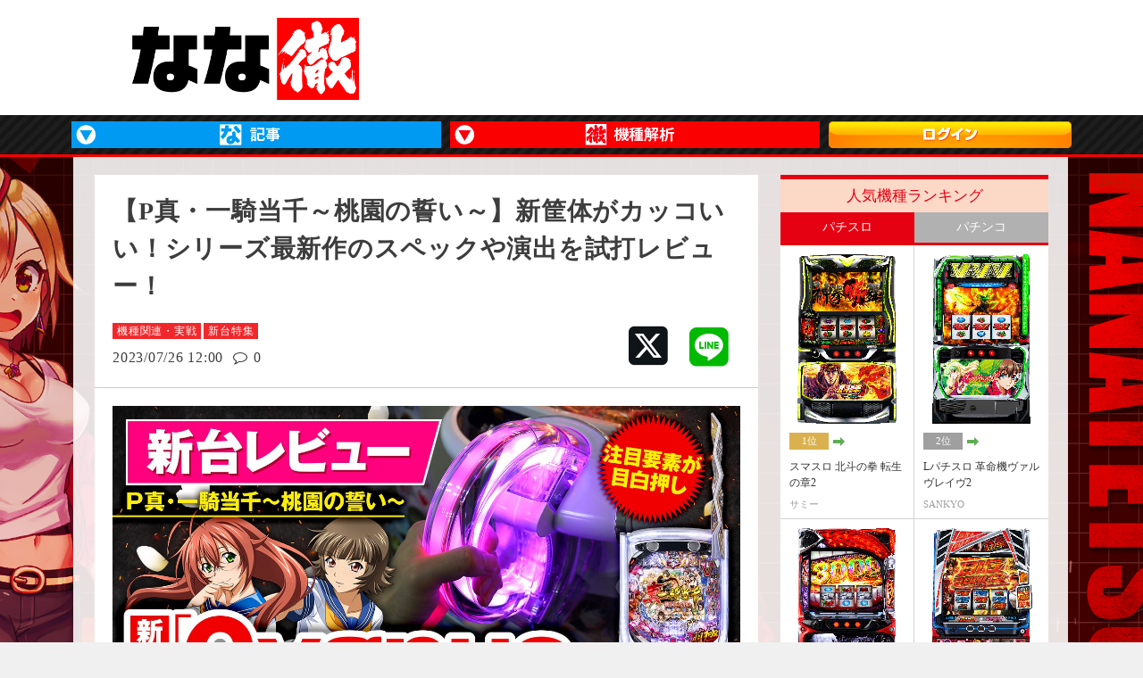

--- FILE ---
content_type: text/html; charset=UTF-8
request_url: https://nana-press.com/post/1590298
body_size: 28421
content:



<!DOCTYPE html>
<html lang="ja">

<head>
    <meta charset="UTF-8">
    <meta name="viewport" content="width=1100">

    
    
    
    <link rel="canonical" href="https://nana-press.com/post/1590298"><meta name="thumbnail" content="https://image.nana-press.com/uploads/post/1590298/sits_srm1_jb_02.jpg" /><meta property="product:availability" content="oos"><meta name="description" content="【P真・一騎当千～桃園の誓い】Daiichiの新台を最速試打！前作とは全く異なるゲーム性や前作を踏襲しつつも新要素を多数搭載した演出面について、5段階評価のレビュー形式で紹介します！"><meta property="og:description" content="【P真・一騎当千～桃園の誓い】Daiichiの新台を最速試打！前作とは全く異なるゲーム性や前作を踏襲しつつも新要素を多数搭載した演出面について、5段階評価のレビュー形式で紹介します！">
    <meta name="referrer" content="no-referrer-when-downgrade">

    <meta name="robots" content="max-image-preview:large">
    <meta property="og:site_name" content="なな徹 パチンコ・スロット機種解析情報">
    <meta property="og:locale" content="ja_JP">
    <meta name="twitter:card" content="summary_large_image">
    <meta name="twitter:site" content="@nanapress_info">
    <meta property="og:url" content="https://nana-press.com/post/1590298">
    <meta property="og:title" content="【P真・一騎当千～桃園の誓い～】新筐体がカッコいい！シリーズ最新作のスペックや演出を試打レビュー！ &#8211; なな徹 パチンコ・スロット機種解析情報">

            <meta property="og:type" content="article">
        <meta property="og:image" content="https://nana-press.com/wp-content/uploads/post/1590298/sits_srm1_ec_02.jpg">
    
    <link rel="icon" type="image/x-icon" href="/new_favicon.ico">
    <link rel="apple-touch-icon" sizes="180x180" href="/new_apple-touch-icon.png">
    <!-- <link rel="manifest" href="/manifest.json"> -->

    
	<script>
		window.dataLayer = window.dataLayer || [];
		window.dataLayer.push({
			'site': 'ななプレス',
			'post_cat': '新台特集',
			'post_id': '1590298'
		});
	</script>

<!-- Google Tag Manager -->
<script>
	(function(w, d, s, l, i) {
		w[l] = w[l] || [];
		w[l].push({
			'gtm.start': new Date().getTime(),
			event: 'gtm.js'
		});
		var f = d.getElementsByTagName(s)[0],
			j = d.createElement(s),
			dl = l != 'dataLayer' ? '&l=' + l : '';
		j.async = true;
		j.src =
			'https://www.googletagmanager.com/gtm.js?id=' + i + dl;
		f.parentNode.insertBefore(j, f);
	})(window, document, 'script', 'dataLayer', 'GTM-W26CLRKL');
</script>
<!-- End Google Tag Manager -->


    <title>【P真・一騎当千～桃園の誓い～】新筐体がカッコいい！シリーズ最新作のスペックや演出を試打レビュー！ &#8211; なな徹 パチンコ・スロット機種解析情報</title>
<meta name='robots' content='max-image-preview:large' />
<link rel='dns-prefetch' href='//ajax.googleapis.com' />
<link rel='dns-prefetch' href='//use.fontawesome.com' />
<style id='classic-theme-styles-inline-css' type='text/css'>
/*! This file is auto-generated */
.wp-block-button__link{color:#fff;background-color:#32373c;border-radius:9999px;box-shadow:none;text-decoration:none;padding:calc(.667em + 2px) calc(1.333em + 2px);font-size:1.125em}.wp-block-file__button{background:#32373c;color:#fff;text-decoration:none}
</style>
<style id='global-styles-inline-css' type='text/css'>
body{--wp--preset--color--black: #000000;--wp--preset--color--cyan-bluish-gray: #abb8c3;--wp--preset--color--white: #ffffff;--wp--preset--color--pale-pink: #f78da7;--wp--preset--color--vivid-red: #cf2e2e;--wp--preset--color--luminous-vivid-orange: #ff6900;--wp--preset--color--luminous-vivid-amber: #fcb900;--wp--preset--color--light-green-cyan: #7bdcb5;--wp--preset--color--vivid-green-cyan: #00d084;--wp--preset--color--pale-cyan-blue: #8ed1fc;--wp--preset--color--vivid-cyan-blue: #0693e3;--wp--preset--color--vivid-purple: #9b51e0;--wp--preset--gradient--vivid-cyan-blue-to-vivid-purple: linear-gradient(135deg,rgba(6,147,227,1) 0%,rgb(155,81,224) 100%);--wp--preset--gradient--light-green-cyan-to-vivid-green-cyan: linear-gradient(135deg,rgb(122,220,180) 0%,rgb(0,208,130) 100%);--wp--preset--gradient--luminous-vivid-amber-to-luminous-vivid-orange: linear-gradient(135deg,rgba(252,185,0,1) 0%,rgba(255,105,0,1) 100%);--wp--preset--gradient--luminous-vivid-orange-to-vivid-red: linear-gradient(135deg,rgba(255,105,0,1) 0%,rgb(207,46,46) 100%);--wp--preset--gradient--very-light-gray-to-cyan-bluish-gray: linear-gradient(135deg,rgb(238,238,238) 0%,rgb(169,184,195) 100%);--wp--preset--gradient--cool-to-warm-spectrum: linear-gradient(135deg,rgb(74,234,220) 0%,rgb(151,120,209) 20%,rgb(207,42,186) 40%,rgb(238,44,130) 60%,rgb(251,105,98) 80%,rgb(254,248,76) 100%);--wp--preset--gradient--blush-light-purple: linear-gradient(135deg,rgb(255,206,236) 0%,rgb(152,150,240) 100%);--wp--preset--gradient--blush-bordeaux: linear-gradient(135deg,rgb(254,205,165) 0%,rgb(254,45,45) 50%,rgb(107,0,62) 100%);--wp--preset--gradient--luminous-dusk: linear-gradient(135deg,rgb(255,203,112) 0%,rgb(199,81,192) 50%,rgb(65,88,208) 100%);--wp--preset--gradient--pale-ocean: linear-gradient(135deg,rgb(255,245,203) 0%,rgb(182,227,212) 50%,rgb(51,167,181) 100%);--wp--preset--gradient--electric-grass: linear-gradient(135deg,rgb(202,248,128) 0%,rgb(113,206,126) 100%);--wp--preset--gradient--midnight: linear-gradient(135deg,rgb(2,3,129) 0%,rgb(40,116,252) 100%);--wp--preset--font-size--small: 13px;--wp--preset--font-size--medium: 20px;--wp--preset--font-size--large: 36px;--wp--preset--font-size--x-large: 42px;--wp--preset--spacing--20: 0.44rem;--wp--preset--spacing--30: 0.67rem;--wp--preset--spacing--40: 1rem;--wp--preset--spacing--50: 1.5rem;--wp--preset--spacing--60: 2.25rem;--wp--preset--spacing--70: 3.38rem;--wp--preset--spacing--80: 5.06rem;--wp--preset--shadow--natural: 6px 6px 9px rgba(0, 0, 0, 0.2);--wp--preset--shadow--deep: 12px 12px 50px rgba(0, 0, 0, 0.4);--wp--preset--shadow--sharp: 6px 6px 0px rgba(0, 0, 0, 0.2);--wp--preset--shadow--outlined: 6px 6px 0px -3px rgba(255, 255, 255, 1), 6px 6px rgba(0, 0, 0, 1);--wp--preset--shadow--crisp: 6px 6px 0px rgba(0, 0, 0, 1);}:where(.is-layout-flex){gap: 0.5em;}:where(.is-layout-grid){gap: 0.5em;}body .is-layout-flow > .alignleft{float: left;margin-inline-start: 0;margin-inline-end: 2em;}body .is-layout-flow > .alignright{float: right;margin-inline-start: 2em;margin-inline-end: 0;}body .is-layout-flow > .aligncenter{margin-left: auto !important;margin-right: auto !important;}body .is-layout-constrained > .alignleft{float: left;margin-inline-start: 0;margin-inline-end: 2em;}body .is-layout-constrained > .alignright{float: right;margin-inline-start: 2em;margin-inline-end: 0;}body .is-layout-constrained > .aligncenter{margin-left: auto !important;margin-right: auto !important;}body .is-layout-constrained > :where(:not(.alignleft):not(.alignright):not(.alignfull)){max-width: var(--wp--style--global--content-size);margin-left: auto !important;margin-right: auto !important;}body .is-layout-constrained > .alignwide{max-width: var(--wp--style--global--wide-size);}body .is-layout-flex{display: flex;}body .is-layout-flex{flex-wrap: wrap;align-items: center;}body .is-layout-flex > *{margin: 0;}body .is-layout-grid{display: grid;}body .is-layout-grid > *{margin: 0;}:where(.wp-block-columns.is-layout-flex){gap: 2em;}:where(.wp-block-columns.is-layout-grid){gap: 2em;}:where(.wp-block-post-template.is-layout-flex){gap: 1.25em;}:where(.wp-block-post-template.is-layout-grid){gap: 1.25em;}.has-black-color{color: var(--wp--preset--color--black) !important;}.has-cyan-bluish-gray-color{color: var(--wp--preset--color--cyan-bluish-gray) !important;}.has-white-color{color: var(--wp--preset--color--white) !important;}.has-pale-pink-color{color: var(--wp--preset--color--pale-pink) !important;}.has-vivid-red-color{color: var(--wp--preset--color--vivid-red) !important;}.has-luminous-vivid-orange-color{color: var(--wp--preset--color--luminous-vivid-orange) !important;}.has-luminous-vivid-amber-color{color: var(--wp--preset--color--luminous-vivid-amber) !important;}.has-light-green-cyan-color{color: var(--wp--preset--color--light-green-cyan) !important;}.has-vivid-green-cyan-color{color: var(--wp--preset--color--vivid-green-cyan) !important;}.has-pale-cyan-blue-color{color: var(--wp--preset--color--pale-cyan-blue) !important;}.has-vivid-cyan-blue-color{color: var(--wp--preset--color--vivid-cyan-blue) !important;}.has-vivid-purple-color{color: var(--wp--preset--color--vivid-purple) !important;}.has-black-background-color{background-color: var(--wp--preset--color--black) !important;}.has-cyan-bluish-gray-background-color{background-color: var(--wp--preset--color--cyan-bluish-gray) !important;}.has-white-background-color{background-color: var(--wp--preset--color--white) !important;}.has-pale-pink-background-color{background-color: var(--wp--preset--color--pale-pink) !important;}.has-vivid-red-background-color{background-color: var(--wp--preset--color--vivid-red) !important;}.has-luminous-vivid-orange-background-color{background-color: var(--wp--preset--color--luminous-vivid-orange) !important;}.has-luminous-vivid-amber-background-color{background-color: var(--wp--preset--color--luminous-vivid-amber) !important;}.has-light-green-cyan-background-color{background-color: var(--wp--preset--color--light-green-cyan) !important;}.has-vivid-green-cyan-background-color{background-color: var(--wp--preset--color--vivid-green-cyan) !important;}.has-pale-cyan-blue-background-color{background-color: var(--wp--preset--color--pale-cyan-blue) !important;}.has-vivid-cyan-blue-background-color{background-color: var(--wp--preset--color--vivid-cyan-blue) !important;}.has-vivid-purple-background-color{background-color: var(--wp--preset--color--vivid-purple) !important;}.has-black-border-color{border-color: var(--wp--preset--color--black) !important;}.has-cyan-bluish-gray-border-color{border-color: var(--wp--preset--color--cyan-bluish-gray) !important;}.has-white-border-color{border-color: var(--wp--preset--color--white) !important;}.has-pale-pink-border-color{border-color: var(--wp--preset--color--pale-pink) !important;}.has-vivid-red-border-color{border-color: var(--wp--preset--color--vivid-red) !important;}.has-luminous-vivid-orange-border-color{border-color: var(--wp--preset--color--luminous-vivid-orange) !important;}.has-luminous-vivid-amber-border-color{border-color: var(--wp--preset--color--luminous-vivid-amber) !important;}.has-light-green-cyan-border-color{border-color: var(--wp--preset--color--light-green-cyan) !important;}.has-vivid-green-cyan-border-color{border-color: var(--wp--preset--color--vivid-green-cyan) !important;}.has-pale-cyan-blue-border-color{border-color: var(--wp--preset--color--pale-cyan-blue) !important;}.has-vivid-cyan-blue-border-color{border-color: var(--wp--preset--color--vivid-cyan-blue) !important;}.has-vivid-purple-border-color{border-color: var(--wp--preset--color--vivid-purple) !important;}.has-vivid-cyan-blue-to-vivid-purple-gradient-background{background: var(--wp--preset--gradient--vivid-cyan-blue-to-vivid-purple) !important;}.has-light-green-cyan-to-vivid-green-cyan-gradient-background{background: var(--wp--preset--gradient--light-green-cyan-to-vivid-green-cyan) !important;}.has-luminous-vivid-amber-to-luminous-vivid-orange-gradient-background{background: var(--wp--preset--gradient--luminous-vivid-amber-to-luminous-vivid-orange) !important;}.has-luminous-vivid-orange-to-vivid-red-gradient-background{background: var(--wp--preset--gradient--luminous-vivid-orange-to-vivid-red) !important;}.has-very-light-gray-to-cyan-bluish-gray-gradient-background{background: var(--wp--preset--gradient--very-light-gray-to-cyan-bluish-gray) !important;}.has-cool-to-warm-spectrum-gradient-background{background: var(--wp--preset--gradient--cool-to-warm-spectrum) !important;}.has-blush-light-purple-gradient-background{background: var(--wp--preset--gradient--blush-light-purple) !important;}.has-blush-bordeaux-gradient-background{background: var(--wp--preset--gradient--blush-bordeaux) !important;}.has-luminous-dusk-gradient-background{background: var(--wp--preset--gradient--luminous-dusk) !important;}.has-pale-ocean-gradient-background{background: var(--wp--preset--gradient--pale-ocean) !important;}.has-electric-grass-gradient-background{background: var(--wp--preset--gradient--electric-grass) !important;}.has-midnight-gradient-background{background: var(--wp--preset--gradient--midnight) !important;}.has-small-font-size{font-size: var(--wp--preset--font-size--small) !important;}.has-medium-font-size{font-size: var(--wp--preset--font-size--medium) !important;}.has-large-font-size{font-size: var(--wp--preset--font-size--large) !important;}.has-x-large-font-size{font-size: var(--wp--preset--font-size--x-large) !important;}
.wp-block-navigation a:where(:not(.wp-element-button)){color: inherit;}
:where(.wp-block-post-template.is-layout-flex){gap: 1.25em;}:where(.wp-block-post-template.is-layout-grid){gap: 1.25em;}
:where(.wp-block-columns.is-layout-flex){gap: 2em;}:where(.wp-block-columns.is-layout-grid){gap: 2em;}
.wp-block-pullquote{font-size: 1.5em;line-height: 1.6;}
</style>
<link rel='stylesheet' id='contact-form-7-css' href='https://nana-press.com/wp-content/plugins/contact-form-7/includes/css/styles.css?ver=5.9' type='text/css' media='all' />
<link rel='stylesheet' id='main-style-css' href='https://nana-press.com/wp-content/themes/nana-press/style.css?ver=6.4.7' type='text/css' media='all' />
<link rel='stylesheet' id='reset-css-css' href='https://nana-press.com/wp-content/themes/requirs/css/reset.css?ver=ver1' type='text/css' media='all' />
<link rel='stylesheet' id='font-css-css' href='https://use.fontawesome.com/releases/v6.5.1/css/all.css?ver=ver1' type='text/css' media='all' />
<link rel='stylesheet' id='fontello-css-css' href='https://nana-press.com/wp-content/themes/requirs/css/fontello.css?ver=2024011984529' type='text/css' media='all' />
<link rel='stylesheet' id='common-css-css' href='https://nana-press.com/wp-content/themes/requirs/css/common.css?ver=2024011981933' type='text/css' media='all' />
<link rel='stylesheet' id='pc-css-css' href='https://nana-press.com/wp-content/themes/nana-press/inc/css/pc.css?ver=2025021414352' type='text/css' media='all' />
<link rel='stylesheet' id='system-css-css' href='https://nana-press.com/wp-content/themes/requirs/css/system.css?ver=2022020983402' type='text/css' media='all' />
<script type="text/javascript" src="//ajax.googleapis.com/ajax/libs/jquery/2.1.4/jquery.min.js?ver=basic" id="jquery-js"></script>
<script type="text/javascript" src="https://nana-press.com/wp-content/themes/requirs/js/design.js?ver=2024060692231" id="design-script-js"></script>
<script type="text/javascript" src="https://nana-press.com/wp-content/themes/requirs/js/system_ver2.js?ver=20240610113841" id="system-script-js"></script>
<link rel="https://api.w.org/" href="https://nana-press.com/wp-json/" /><link rel="alternate" type="application/json" href="https://nana-press.com/wp-json/wp/v2/posts/1590298" /><link rel='shortlink' href='https://nana-press.com/?p=1590298' />
<link rel="alternate" type="application/json+oembed" href="https://nana-press.com/wp-json/oembed/1.0/embed?url=https%3A%2F%2Fnana-press.com%2Fpost%2F1590298" />
<link rel="alternate" type="text/xml+oembed" href="https://nana-press.com/wp-json/oembed/1.0/embed?url=https%3A%2F%2Fnana-press.com%2Fpost%2F1590298&#038;format=xml" />
        <script type="application/ld+json">
            {
                "@context": "https://schema.org",
                "@graph": [
                {
                    "@type": [
                    "Article"
                    ],
                    "@id": "https://nana-press.com/post/1590298#article",
                    "headline": "【P真・一騎当千～桃園の誓い～】新筐体がカッコいい！シリーズ最新作のスペックや演出を試打レビュー！ &#8211; なな徹 パチンコ・スロット機種解析情報",
                    "datePublished": "2023-07-26T12:00:19+0900",
                    "dateModified": "2023-08-30T15:14:15+0900",
                    "description": "【P真・一騎当千～桃園の誓い】Daiichiの新台を最速試打！前作とは全く異なるゲーム性や前作を踏襲しつつも新要素を多数搭載した演出面について、5段階評価のレビュー形式で紹介します！",
                    "mainEntityOfPage": {
                        "@id": "https://nana-press.com/post/1590298#webpage"
                    },
                    "image": {
                        "@id": "https://nana-press.com/post/1590298#primaryimage"
                    },
                    "publisher": {
                        "@id": "https://nana-press.com/#organization",
                        "@type": "Organization",
                        "name": "なな徹 パチンコ・スロット機種解析情報",
                        "logo": {
                            "@type": "ImageObject",
                            "url": "https://nana-press.com/component/img/nnt_logo_3.png",
                            "width": 452,
                            "height": 164
                        }
                    },
                    "author": {
                        "@type": "Person",
                        "name": "パン君",
                        "url": "https://twitter.com/janbari_pankun"
                    }
                },
                {
                    "@type": [
                    "webpage"
                    ],
                    "@id": "https://nana-press.com/post/1590298#webpage",
                    "url": "https://nana-press.com/post/1590298",
                    "inLanguage": "ja-JP",
                    "headline": "【P真・一騎当千～桃園の誓い～】新筐体がカッコいい！シリーズ最新作のスペックや演出を試打レビュー！ &#8211; なな徹 パチンコ・スロット機種解析情報",
                    "datePublished": "2023-07-26T12:00:19+0900",
                    "dateModified": "2023-08-30T15:14:15+0900",
                    "description": "【P真・一騎当千～桃園の誓い】Daiichiの新台を最速試打！前作とは全く異なるゲーム性や前作を踏襲しつつも新要素を多数搭載した演出面について、5段階評価のレビュー形式で紹介します！"
                },
                {
                    "@type": [
                    "ImageObject"
                    ],
                    "@id": "https://nana-press.com/post/1590298#primaryimage",
                    "url": "https://image.nana-press.com/uploads/post/1590298/sits_srm1_jb_02.jpg",
                    "width": 1280,
                    "height": 720                }
                ]
                ,
"@type": "BreadcrumbList",
"itemListElement": [
{
"@type": "ListItem",
"position": 1,
"name": "HOME",
"item": "https://nana-press.com"
},
{
"@type": "ListItem",
"position": 2,
"name": "機種関連・実戦",
"item": "https://nana-press.com/post/category/c-4624"
},
{
"@type": "ListItem",
"position": 3,
"name": "新台特集",
"item": "https://nana-press.com/post/category/c-43"
},
{
"@type": "ListItem",
"position": 4,
"name": "【P真・一騎当千～桃園の誓い～】新筐体がカッコいい！シリーズ最新作のスペックや演出を試打レビュー！ &#8211; なな徹 パチンコ・スロット機種解析情報",
"item": "https://nana-press.com/post/1590298"
}
]
            }
        </script>
        <link rel="icon" href="https://nana-press.com/wp-content/uploads/images/apple-touch-icon.png" sizes="32x32" />
<link rel="icon" href="https://nana-press.com/wp-content/uploads/images/apple-touch-icon.png" sizes="192x192" />
<link rel="apple-touch-icon" href="https://nana-press.com/wp-content/uploads/images/apple-touch-icon.png" />
<meta name="msapplication-TileImage" content="https://nana-press.com/wp-content/uploads/images/apple-touch-icon.png" />

    <link rel="stylesheet" href="/component/css/old_style_reset.css?t=1769254362">

    <link rel="stylesheet" href="https://cdnjs.cloudflare.com/ajax/libs/font-awesome/6.1.1/css/all.min.css">
    <link rel="stylesheet" href="/component/css/ress.css">
    <link rel="stylesheet" href="/component/css/swiper-bundle.min.css">
    <link rel="stylesheet" href="/component/css/style.css?t=1769254362">
    <link rel="stylesheet" href="/component/css/header.css?t=1769254362">
    <link rel="stylesheet" href="/component/css/slider.css">
    <link rel="stylesheet" href="/component/css/top_nanapress.css">

    <link rel="stylesheet" href="/component/css/footer.css">
    <link rel="stylesheet" href="/component/css/side.css?t=1769254362">
    <link rel="stylesheet" href="/component/css/ad.css?t=1769254362">

    <link rel="stylesheet" href="https://nana-press.com/kaiseki/css/old_desigin.css">
    <link rel="stylesheet" href="/component/css/style_old.css?t=1769254362">

    <script>
        const PREMIUM_USER_STATE = 1;
        const USER_LOGIN_STATE = 1;
        const TRIAL_COUNT_DOWN = -1;
    </script>

    <script src="/component/js/jquery-3.1.1.min.js"></script>
                <!--ここからiMobile-->
    <!-- アイモバイルhead -->
    <script async src="https://imp-adedge.i-mobile.co.jp/smarttags/mNR-7gLW8022Law4TeHl9Q.js"></script>
    <script>
    window.smarttag = window.smarttag || {cmd: []};
    </script>
    <!--ここまでiMobile-->

    
    <!-- Geniee -->
    <!-- Geniee Wrapper Head Tag -->
    <script>
        window.gnshbrequest = window.gnshbrequest || {
            cmd: []
        };
        window.gnshbrequest.cmd.push(function() {
            window.gnshbrequest.forceInternalRequest();
        });
    </script>
    <script async src="https://securepubads.g.doubleclick.net/tag/js/gpt.js"></script>
    <script async src="https://cpt.geniee.jp/hb/v1/198739/1986/wrapper.min.js"></script>
    <!-- /Geniee Wrapper Head Tag -->

        
            <script src="/component/js/swiper-bundle.min.js"></script>
    <script src="/component/js/slider.js"></script>
    <script src="/component/js/function.js?ver=2025032403"></script>

                
    <script type="text/javascript" src="https://special.janbari.com/a/js/a.js?1769254362"></script>

    <script async src="https://platform.twitter.com/widgets.js" charset="utf-8"></script>
</head>

<body class="post-template-default single single-post postid-1590298 single-format-standard">
            <!-- Google Tag Manager (noscript) -->
<noscript><iframe src="https://www.googletagmanager.com/ns.html?id=GTM-W26CLRKL"
        height="0" width="0" style="display:none;visibility:hidden"></iframe></noscript>
<!-- End Google Tag Manager (noscript) -->

    <!-- i-mobile -->
    <!-- /9176203,29943587/1813777 PC PCオーバーレイ <body>のすぐ下に設置してください -->
    <div id='div-gpt-ad-1676945580905-0' data-smarttag-spot='1813777'>
        <script>
            smarttag.cmd.push(function() { smarttag.display('div-gpt-ad-1676945580905-0'); });
        </script>
    </div>


<!-- /9176203,22889747572/1917121 PC PC_ワイプ広告 -->
<div id="slide_wrap_pc">
  <button type="button" class="btn_parts_pc" onclick="document.getElementById('slide_wrap_pc').style.display='none'">×</button>
  <div id='div-gpt-ad-1764039433886-0' data-smarttag-spot='1917121'>
    <script>
      smarttag.cmd.push(function() { smarttag.display('div-gpt-ad-1764039433886-0'); });
    </script>
  </div>
</div>

<style>
  #slide_wrap_pc {
    position: fixed;
    z-index: 100;
    border: 1.5px solid #ddd;
    /* top: 30%; */
    bottom: 130px;
    right: 0;
    transform-origin: right center;
    transform: scale(0.8);
    display: none;
  }

  .btn_parts_pc {
    font-family: Arial;
    color: #737373;
    width: 25px;
    height: 25px;
    margin: 0;
    position: absolute;
    top: -28px;
    right: 0;
    cursor: pointer;
    font-size: 20px;
    font-weight: 700;
    background: #eee;
    border: none;
    line-height: 25px;
    z-index: 10;
  }
  .slide_br {
    animation: slide_imgright 2s ease-out forwards;
  }
  @keyframes slide_imgright {
    0% {
      right: -242px;
      opacity: 0;
    }
    100% {
      right: 0;
      opacity: 1;
    }
  }
  @media screen and (max-width: 599px){.btn_parts_pc{display:none;}}
</style>

<script>
  var delta = 500;
  (function () {

    var target = document.querySelector('#slide_wrap_pc');
    var isBottom = function() {
      return window.pageYOffset > window.innerHeight - delta;
    }
    window.addEventListener('scroll', function (e) {
      if (isBottom()) {
        if (!target.classList.contains('slide_br')) {
          target.classList.add('slide_br');
          target.style.display = 'block';
        }
      }
    });
  })();
</script>
    
    






<header class="bl_header">
    <div class="bl_header_topWrap">
        <div class="bl_header_top_item">
            <div class="bl_header_top_logo">
                <a href="https://nana-press.com/kaiseki/">
                    <img src="/component/img/nnt_logo_3.png" alt="なな徹 パチンコ・スロット機種解析情報">
                </a>
            </div>
        </div>

        

                                    <div class="bl_header_top_banner el_pc">
                    <!--<a href="https://special.janbari.com/premium_lp/">
                        <img src="/component/img/20231226153230.jpeg" alt="">
                    </a>-->
                </div>
                        </div>

    <nav class="bl_menu el_pc">
        <div class="bl_menu_innber">
            <ul class="bl_menu_itemBox">
                <li class="bl_menu_item">
                    <!-- <a class="bl_menu_item_head el_bg_bl" href="https://nana-press.com/">ななプレス</a> -->
                    <div class="bl_menu_item_head">
                        <img src="/component/img/menu_np_pc_414x30.jpg" alt="ななプレス">
                    </div>
                    <ul class="bl_menu_subMenuBox">
                        <li class="bl_menu_subMenu_item el_bg_bl">
                            <a class="bl_menu_subMenu_item_link" href="https://nana-press.com/#nanapress">ななプレスTOP</a>
                        </li>
                        <li class="bl_menu_subMenu_item el_bg_bl">
                            <a class="bl_menu_subMenu_item_link" href="https://nana-press.com/post/series/se-7174">業界豆知識</a>
                        </li>
                        <li class="bl_menu_subMenu_item el_bg_bl">
                            <a class="bl_menu_subMenu_item_link" href="https://nana-press.com/post/category/c-7177">公開質問状</a>
                        </li>
                        <li class="bl_menu_subMenu_item el_bg_bl">
                            <a class="bl_menu_subMenu_item_link" href="https://nana-press.com/post/category/c-42">インタビュー</a>
                        </li>
                        <li class="bl_menu_subMenu_item el_bg_bl">
                            <a class="bl_menu_subMenu_item_link" href="https://nana-press.com/post/category/c-43">新台試打</a>
                        </li>
                        <li class="bl_menu_subMenu_item el_bg_bl">
                            <a class="bl_menu_subMenu_item_link" href="https://nana-press.com/post/category/c-7201">実戦記事</a>
                        </li>
                        <li class="bl_menu_subMenu_item el_bg_bl">
                            <a class="bl_menu_subMenu_item_link" href="https://nana-press.com/post/category/c-4412">ガリぞうの収支日記</a>
                        </li>
                        <li class="bl_menu_subMenu_item el_bg_bl">
                            <a class="bl_menu_subMenu_item_link" href="https://nana-press.com/ranking?mode=24">記事ランキング</a>
                        </li>
                    </ul>
                </li>
                <li class="bl_menu_item el_current">
                    <!-- <a class="bl_menu_item_head el_bg_rd" href="https://nana-press.com/kaiseki/">なな徹</a> -->
                    <div class="bl_menu_item_head">
                        <img src="/component/img/menu_nt_pc_414x30.jpg" alt="なな徹">
                    </div>
                    <ul class="bl_menu_subMenuBox">
                        <li class="bl_menu_subMenu_item el_bg_rd">
                            <a class="bl_menu_subMenu_item_link" href="https://nana-press.com/kaiseki/">なな徹TOP</a>
                        </li>
                        <li class="bl_menu_subMenu_item el_bg_rd">
                            <a class="bl_menu_subMenu_item_link" href="https://nana-press.com/kaiseki/information/">パチスロ更新情報</a>
                        </li>
                        <li class="bl_menu_subMenu_item el_bg_rd">
                            <a class="bl_menu_subMenu_item_link" href="https://nana-press.com/kaiseki/information/?c=p">パチンコ更新情報</a>
                        </li>
                        <li class="bl_menu_subMenu_item el_bg_rd">
                            <a class="bl_menu_subMenu_item_link" href="https://nana-press.com/kaiseki/release/">新台カレンダー</a>
                        </li>
                        <li class="bl_menu_subMenu_item el_bg_rd">
                            <a class="bl_menu_subMenu_item_link" href="https://nana-press.com/kaiseki/ranking/">人気機種ランキング</a>
                        </li>
                        <li class="bl_menu_subMenu_item el_bg_rd">
                            <a class="bl_menu_subMenu_item_link" href="https://nana-press.com/kaiseki/index/machine/s/a/">パチスロ機種一覧</a>
                        </li>
                        <li class="bl_menu_subMenu_item el_bg_rd">
                            <a class="bl_menu_subMenu_item_link" href="https://nana-press.com/kaiseki/index/machine/p/a/">パチンコ機種一覧</a>
                        </li>
                    </ul>
                </li>
                                <li class="bl_menu_item">
                    <div class="bl_menu_item_head">
                        
                                                            <a href="/premium/login/">
                                    <img src="/component/img/login.png" alt="ログイン">
                                </a>
                                                                        </div>
                </li>
            </ul>
        </div>
    </nav>
    <!-- /nav -->
    <div class="el_hamburger el_sp">
        <div class="el_hamburgerBox open">
            <span class="el_hamburger_parts"></span>
            <span class="el_hamburger_parts"></span>
            <span class="el_hamburger_parts"></span>
        </div>
    </div>

    <div class="el_sp">
        <nav class="drawer-nav">
	<div class="drawer-header" style="background-color: #e50012;">
					<form target="_top" method="get" class="searchform" action="https://nana-press.com/kaiseki/search/" style="display:flex;">
				<select class="el_menuSearchSelect">
					<option value="https://nana-press.com/kaiseki/search/">機種を検索</option>
					<option value="https://nana-press.com/">記事を検索</option>
				</select>

				<input type="text" placeholder="キーワード入力" name="keyword" id="s" class="searchfield" value="">
				<input type="text" placeholder="キーワード入力" name="s" id="s" class="searchfield" value="" style="display: none;" disabled>

				<button id="sbtn" type="submit" class="slideMenu" style="background-color: #e50012 !important;"><i class="fas fa-search"></i></button>
			</form>
				<div class="menu-trigger close">
			<span></span>
			<span></span>
		</div><!-- menu-trigger -->
	</div>

	<div class="drawer-top" style="align-items: center; flex-wrap: wrap; justify-content: space-around; text-align: center;">
		<a href="https://nana-press.com/#nanapress" style="margin-bottom: 10px;"><img src="/component/img/menu_nanapress.png" alt="ななプレス ロゴ画像"></a>
		<a href="https://nana-press.com/kaiseki/" style="margin-bottom: 10px;"><img src="/component/img/menu_nanatetsu.png" alt="なな徹 ロゴ画像"></a>
		
					<a href="/premium/login/" style="margin-top: 20px;"><img src="https://nana-press.com/wp-content/themes/requirs/img/premium/login_shinki.png" width="560" height="76" alt=""></a>
		
	</div>

	<div>
		<ul class="nav-menu">
			<li class="index-page">
				<a href="https://nana-press.com/posts">新着記事</a>
			</li>
			<li class="menu-item menu-item-type-custom menu-item-object-custom menu-item-has-children menu-item-1531901"><a href="/ranking?mode=24">記事ランキング</a>
				<ul class="sub-menu">
					<li class="menu-item menu-item-type-custom menu-item-object-custom menu-item-1531902"><a href="/ranking?mode=24">24時間</a></li>
					<li class="menu-item menu-item-type-custom menu-item-object-custom menu-item-1531903"><a href="/ranking?mode=week">週間</a></li>
					<li class="menu-item menu-item-type-custom menu-item-object-custom menu-item-1531904"><a href="/ranking?mode=month">月間</a></li>
					<li class="menu-item menu-item-type-custom menu-item-object-custom menu-item-1531905"><a href="/ranking?mode=total">歴代</a></li>
					<li class="menu-item menu-item-type-custom menu-item-object-custom menu-item-1531906"><a href="/ranking?mode=like">いいね</a></li>
				</ul>
			</li>
			<li class="menu-item menu-item-type-custom menu-item-object-custom menu-item-home menu-item-has-children menu-item-1550968"><a href="https://nana-press.com/">ななプレス</a>
				<ul class="sub-menu">
					<li class="menu-item menu-item-type-taxonomy menu-item-object-series menu-item-1563810"><a href="https://nana-press.com/post/series/se-7174">業界豆知識</a></li>
					<li class="menu-item menu-item-type-taxonomy menu-item-object-category menu-item-1531909"><a href="https://nana-press.com/post/category/c-43">新台特集</a></li>
					<li class="menu-item menu-item-type-taxonomy menu-item-object-series menu-item-1531913"><a href="https://nana-press.com/post/series/se-4579">ガリぞうの収支日記</a></li>
					<li class="menu-item menu-item-type-taxonomy menu-item-object-category menu-item-1568793"><a href="https://nana-press.com/post/category/c-7201">検証実戦企画</a></li>
					<li class="menu-item menu-item-type-taxonomy menu-item-object-category menu-item-1531910"><a href="https://nana-press.com/post/category/c-2155">ななバト</a></li>
					<li class="menu-item menu-item-type-taxonomy menu-item-object-category menu-item-1531912"><a href="https://nana-press.com/post/category/c-3491">なるはや</a></li>
					<li class="menu-item menu-item-type-taxonomy menu-item-object-series menu-item-1531917"><a href="https://nana-press.com/post/series/se-4428">インタビュー</a></li>
					<li class="menu-item menu-item-type-taxonomy menu-item-object-series menu-item-1531918"><a href="https://nana-press.com/post/series/se-4429">コラム</a></li>
					<li class="menu-item menu-item-type-taxonomy menu-item-object-series menu-item-1531919"><a href="https://nana-press.com/post/series/se-4580">大崎一万発のこれでええんか！？</a></li>
				</ul>
			</li>
			<li class="menu-item menu-item-type-custom menu-item-object-custom menu-item-has-children menu-item-1531929"><a href="/kaiseki/">なな徹</a>
				<ul class="sub-menu">
					<li class="menu-item menu-item-type-custom menu-item-object-custom menu-item-1531930"><a href="https://nana-press.com/kaiseki/information">パチスロ最新更新情報</a></li>
					<li class="menu-item menu-item-type-custom menu-item-object-custom menu-item-1545752"><a href="https://nana-press.com/kaiseki/information/?c=p">パチンコ最新更新情報</a></li>
					<li class="menu-item menu-item-type-custom menu-item-object-custom menu-item-1531931"><a href="https://nana-press.com/kaiseki/index/machine/s/a/">パチスロ機種一覧</a></li>
					<li class="menu-item menu-item-type-custom menu-item-object-custom menu-item-1545753"><a href="https://nana-press.com/kaiseki/index/machine/p/a/">パチンコ機種一覧</a></li>
					<li class="menu-item menu-item-type-custom menu-item-object-custom menu-item-1531932"><a href="https://nana-press.com/kaiseki/release/">新台カレンダー</a></li>
				</ul>
			</li>
						<li class="menu-item menu-item-type-custom menu-item-object-custom menu-item-has-children menu-item-1531933"><a>インフォメーション</a>
				<ul class="sub-menu">
					<li class="menu-item menu-item-type-post_type menu-item-object-page menu-item-1531937"><a href="https://nana-press.com/infomation">お問い合わせ</a></li>
					<li class="menu-item menu-item-type-post_type menu-item-object-page menu-item-1531936"><a href="https://nana-press.com/privacy_policy">プライバシーポリシー</a></li>
					<li class="menu-item menu-item-type-post_type menu-item-object-page menu-item-1531934"><a href="https://nana-press.com/company">運営会社</a></li>
					<li class="menu-item menu-item-type-post_type menu-item-object-page menu-item-1531939"><a href="https://nana-press.com/copyright">コピーライト一覧</a></li>
					<li class="menu-item menu-item-type-post_type menu-item-object-page menu-item-1531935"><a href="https://nana-press.com/terms">利用規約</a></li>
					<li class="menu-item menu-item-type-post_type menu-item-object-page menu-item-1531938"><a href="https://nana-press.com/advertising">広告掲載について</a></li>
				</ul>
			</li>
			<li>
				<a>ななプレスをフォロー</a>
				<ul class="sub-menu">
					<li>
						<div class="nav-twitter">
							<a target="_blank" href="https://twitter.com/intent/follow?screen_name=nanapress_info&original_referer=https://nana-press.com/">
								<i class="fab fa-twitter"></i> <span>フォローする</span></a>
						</div>
					</li>
				</ul>
			</li>
		</ul>
	</div>
</nav>        <div class="drawer-overlay"></div>
    </div>
    <!-- /.el_hamburger -->
    
    <script>
        // ハンバーガーメニュー内のSELECTでFORMを切り替え
        const selectBox = document.querySelector('.el_menuSearchSelect');

        if (selectBox) {
            selectBox.addEventListener('change', (event) => {
                const parentElement = event.currentTarget.parentNode;
                parentElement.action = event.currentTarget.value;

                if (event.currentTarget.value === 'https://nana-press.com/') {
                    parentElement.querySelector('[name="keyword"]').disabled = true;
                    parentElement.querySelector('[name="keyword"]').style.display = 'none';
                    parentElement.querySelector('[name="s"]').disabled = false;
                    parentElement.querySelector('[name="s"]').style.display = 'block';
                } else {
                    parentElement.querySelector('[name="s"]').disabled = true;
                    parentElement.querySelector('[name="s"]').style.display = 'none';
                    parentElement.querySelector('[name="keyword"]').disabled = false;
                    parentElement.querySelector('[name="keyword"]').style.display = 'block';
                }
            });
        }
    </script>
</header>





    <div class="main_container">
        <main class="page flex between flex-wrap">
<article class="contents">
    <div class="post">
        <h1 class="post_title" data-poststatus="publish">【P真・一騎当千～桃園の誓い～】新筐体がカッコいい！シリーズ最新作のスペックや演出を試打レビュー！</h1><div class="post_meta flex between" data-posttime="2023/07/26 12:00"><div class="post_date"><div><a href="/post/category/c-4624" class="post_cat parent c-4624">機種関連・実戦</a><a href="https://nana-press.com/post/category/c-43" class="post_cat c-43">新台特集</a></div><span>2023/07/26 12:00</span><span class="comment_num"><i class="fas fa-comment"></i>0</span></div><div class="share_btn flex between"><span><a href="https://twitter.com/share?url=https://nana-press.com/post/1590298&text=【P真・一騎当千～桃園の誓い～】新筐体がカッコいい！シリーズ最新作のスペックや演出を試打レビュー！" rel="nofollow" target="_blank"><i class="fab fa-square-x-twitter"></i></a></span><span><a href="https://social-plugins.line.me/lineit/share?url=https://nana-press.com/post/1590298" target="_blank" rel="nofollow"><i class="fab fa-line"></i></a></span></div></div><figure class="post_eyecatch"><img src="https://image.nana-press.com/uploads/thumbnail/l/post/1590298/sits_srm1_ec_02.jpg" class="eyecatch_img" alt="【P真・一騎当千～桃園の誓い～】新筐体がカッコいい！シリーズ最新作のスペックや演出を試打レビュー！ eyecatch-image" width="703" height="429"></figure><section class="post_content"><div class="post_main" data-post_max_page="1" data-post_now_pager="1"><p>こんにちは！　ななプレス編集部のパン君です。</p>
<p>&nbsp;</p>
<p>今回はDaiichiさんから登場する注目の新台<span>「P真・一騎当千～桃園の誓い」</span><span>の試打レビューをお届け。</span><span>スペックや演出、ラッシュはどんな感じだったか筆者の独断と偏見に基づいて各項目を5段階評価でレビューしていきたいと思います。</span><span></span></p>
<p>&nbsp;</p>
<p><span>本機のスペックや各種演出の信頼度などは「なな徹」にて解析情報を公開しておりますので、是非そちらもご確認ください！</span></p>
<p>&nbsp;</p>
<p><a href="https://nana-press.com/kaiseki/machine/584/">「P真・一騎当千～桃園の誓い」の解析情報はこちら</a></p>
<p>&nbsp;</p>
<p>&nbsp;</p>
<h2 class="title_b">新筐体「Cygnus」がスタイリッシュでカッコいい！</h2>
<p>&nbsp;</p>
<p><img src="https://image.nana-press.com/uploads/post/1590298/sits_srm1_hyoka1.jpg" class="alignnone" alt="P真・一騎当千～桃園の誓い～　ギミック・盤面構成☆5" width="712" height="82" /></p>
<p>&nbsp;</p>
<p><img src="https://image.nana-press.com/uploads/post/1590298/sits_srm1_pic001.jpg" class="alignnone" alt="P真・一騎当千～桃園の誓い～　筐体全体" width="712" height="475" /></p>
<p>&nbsp;</p>
<p>まずは本機で初のお披露目となる新筐体「Cygnus（シグナス）」について。こちらは以前までの筐体「ルナーレス」がベースとなっており、抗ウィルス加工が施されたハンドルや下皿の形状など多くのポイントは継承。しかし筐体両サイドの枠が細くなっていたり筐体上部のスピーカー小型タイプ×2個に変更されていたりと、全体的に「ルナーレス」よりもスタイリッシュな仕上りになっていると感じました。</p>
<p>&nbsp;</p>
<p>&nbsp;</p>
<p><img src="https://image.nana-press.com/uploads/post/1590298/sits_srm1_pic002.jpg" class="alignnone" alt="P真・一騎当千～桃園の誓い～　筐体下部　下皿・ラッキーリング・ハンドル周り" width="712" height="475" /></p>
<p>&nbsp;</p>
<p><img src="https://image.nana-press.com/uploads/post/1590298/sits_srm1_pic003.jpg" class="alignnone" alt="P真・一騎当千～桃園の誓い～　筐体下部中央　ラッキーリング" width="712" height="475" /></p>
<p>&nbsp;</p>
<p>そして1番の大きな変更点はボタン部分。「ルナーレス」で搭載されていた球体型のボタンデバイスはなくなり、斬新なデザインが目を引く新デバイス「ラッキーリング」を搭載。基本的なボタン系演出ではその横にあるチャンスボタンとなり「ラッキーリング」は限られた演出のみなので、より直感的にアツさを体感しやすくなっております。「ラッキーリング」のアクションはバイブ、LED回転、引くor押す…など実に多彩なパターンが用意されており、演出ギミックとしても非常に魅力的なものになっていました！</p>
<p>&nbsp;</p>
<p>&nbsp;</p>
<p><img src="https://image.nana-press.com/uploads/post/1590298/sits_srm1_pic004.jpg" class="alignnone" alt="P真・一騎当千～桃園の誓い～　ロゴ・シャッターギミック・導光板可動" width="712" height="475" /></p>
<p>&nbsp;</p>
<p><img src="https://image.nana-press.com/uploads/post/1590298/sits_srm1_pic005.jpg" class="alignnone" alt="P真・一騎当千～桃園の誓い～　シャッターギミック可動　両サイドキャラ・中央「祝福」文字" width="712" height="475" /></p>
<p>&nbsp;</p>
<p><img src="https://image.nana-press.com/uploads/post/1590298/sits_srm1_pic006.jpg" class="alignnone" alt="P真・一騎当千～桃園の誓い～　ロゴギミック可動　斜め落下ロゴ部分割れるギミック" width="712" height="475" /></p>
<p>&nbsp;</p>
<p>お次は盤面上に搭載されているギミック。本機の主な可動ギミックは前回から継承されたロゴギミック＆シャッター型ギミックの2種類を搭載。ギミックの数自体は多くないものの動きのバリエーションが豊富、そしてそれぞれのギミックと導光板が同時に作動した際はかなりの迫力があります。「真」と刻まれたロゴギミックに割れるようなアクションが追加されるなど、全体的に前作からの進化をかなり感じるギミックになっていました。</p>
<p>&nbsp;</p>
<p>&nbsp;</p>
<p><img src="https://image.nana-press.com/uploads/post/1590298/sits_srm1_pic007.jpg" class="alignnone" alt="P真・一騎当千～桃園の誓い～　盤面右上　メインアタッカー" width="712" height="475" /></p>
<p>&nbsp;</p>
<p><img src="https://image.nana-press.com/uploads/post/1590298/sits_srm1_pic008.jpg" class="alignnone" alt="P真・一騎当千～桃園の誓い～　盤面右下　下アタッカー" width="712" height="475" /></p>
<p>&nbsp;</p>
<p>まずはアタッカーですが、本機は前作と同じくダブルアタッカー搭載機。共にDaiichi機種ではお馴染みの配置＆形状となっており、上級者の方ならオーバー入賞もかなり狙える優秀な造りです。下アタッカー上部には入賞口が存在しており若干大当たり消化のテンポが悪くなっているように感じましたが、アウトではなく賞球が1個あること、そもそも通常時の「一騎当千BONUS」 でしかこのアタッカーを使用しないことを考えればさほど気にしなくても良いでしょう。</p>
<p>&nbsp;</p>
<p>続いてラッシュ＆時短（右打ち）の消化に関わるところ。メインアタッカーの右下＆盤面最下部にスルー、そしてメインアタッカーの最下部にスルーが配置されております。今作は右打ち中の当選システムが普図抽選タイプになっておりますが、スルーが2箇所用意されていることで快適に消化することができました♪</p>
<p>&nbsp;</p>
<p>&nbsp;</p>
<p><img src="https://image.nana-press.com/uploads/post/1590298/sits_srm1_pic010.jpg" class="alignnone" alt="P真・一騎当千～桃園の誓い～　盤面右側　中央あたり　アウト" width="712" height="475" /></p>
<p>&nbsp;</p>
<p>右打ち中の主な溢しポイントはここ。今回の試打ではほとんど玉減りは気になりませんでしたが、やりようによっては打感がけっこう変わる気もしますね。他はさほど注意すべきポイントがないので、本機を実戦する際は基本的にここをチェックするようにしましょう！</p>
<p>&nbsp;</p>
<p>「ラッキーリング」による新感覚の興奮を味わえる新筐体「Cygnus（シグナス）」、そして2種類の可動ギミックいずれもハイクオリティな仕上り。盤面構成に関しても気になるポイントは少なく優秀な造りだと言えるでしょう。ここは☆5つで！</p>
<p>&nbsp;</p>
<p>&nbsp;</p>
<h2 class="title_b">独自要素たっぷりのハイスタンダードミドル</h2>
<p>&nbsp;</p>
<p><img src="https://image.nana-press.com/uploads/post/1590298/sits_srm1_hyoka2.jpg" class="alignnone" alt="P真・一騎当千～桃園の誓い～　スペック・ゲーム性☆5" width="712" height="82" /></p>
<p>&nbsp;</p>
<p><img src="https://image.nana-press.com/uploads/post/1590298/sits_srm1_pic011.jpg" class="alignnone" alt="P真・一騎当千～桃園の誓い～　4図柄揃い" width="712" height="475" /></p>
<p>&nbsp;</p>
<p>&nbsp;</p>
<h2 class="title_d">特図1</h2>
<p>&nbsp;</p>
<p><img src="https://image.nana-press.com/uploads/post/1590294/1.png" class="alignnone" alt="P真・一騎当千～桃園の誓い～　特図1円グラフ" width="712" height="762" /></p>
<p>&nbsp;</p>
<div class="blockWrapper" data-margin-top="0">
<div class="blockType-table">
<table>
<tbody>
<tr>
<td data-text-color="textColor7" data-background-color="backgroundColor9" data-width="4">ラウンド</td>
<td data-text-color="textColor7" data-background-color="backgroundColor9">電サポ</td>
<td data-text-color="textColor7" data-background-color="backgroundColor9">振り分け</td>
</tr>
<tr>
<td data-text-color="textColor8" data-background-color="backgroundColor10" data-width="4">10R+10R<br />(超ドキドキ！<br />ハーレムタイム)</td>
<td data-text-color="textColor8" data-background-color="backgroundColor7">ST163回転</td>
<td data-text-color="textColor8" data-background-color="backgroundColor7">約1％</td>
</tr>
<tr>
<td data-text-color="textColor8" data-background-color="backgroundColor10" data-width="4">10R<br />(闘士恋撃)</td>
<td data-text-color="textColor8" data-background-color="backgroundColor7">ST120回転</td>
<td data-text-color="textColor8" data-background-color="backgroundColor7">約62％</td>
</tr>
<tr>
<td data-text-color="textColor8" data-background-color="backgroundColor10" data-width="4">10R<br />(チャンスタイム)</td>
<td data-text-color="textColor8" data-background-color="backgroundColor7">時短100回転</td>
<td data-text-color="textColor8" data-background-color="backgroundColor7">約37％</td>
</tr>
</tbody>
</table>
</div>
</div>
<p>&nbsp;</p>
<p>本機は初当たり確率約1/319.7の一種二種混合機。初当たり確率こそ前作と同じですが全体的なゲーム性は大きく刷新されているのでそれぞれ詳しくレビューしていきます。まずは通常時の初当たり関連からいきますが、ここだけでも多数の変更点が。1つ目は初当たりがオール10R（1500発）に、そして1％ですが3000BONUSが搭載されたことです。前作の初当たりはオール2Rだったのでこれはめちゃくちゃ嬉しい要素。一応引き戻しを含めたトータルでのラッシュ突入率が約73.2％（前作）→約70％（今作）へと若干下がってしまってはいるのですが、その分を差し引いてもお釣りが出るくらいの大きな強化点だと思いました！</p>
<p>&nbsp;</p>
<p>&nbsp;</p>
<p><img src="https://image.nana-press.com/uploads/post/1590298/sits_srm1_pic013.jpg" class="alignnone" alt="P真・一騎当千～桃園の誓い～　チャンスタイム100回" width="712" height="475" /></p>
<p>&nbsp;</p>
<p><img src="https://image.nana-press.com/uploads/post/1590298/sits_srm1_pic014.jpg" class="alignnone" alt="P真・一騎当千～桃園の誓い～　チャンスタイム中　残り99回" width="712" height="475" /></p>
<p>&nbsp;</p>
<p>もうひとつの変更点は通常大当たり時に突入するのが「時短100回」になったこと。時短である「チャンスタイム」中は通常時よりも大当たり確率が重くなっており、引き戻し期待度は約20％となっています。初当たり時のラッシュ突入振り分けは前作と同じなので、トータルでのラッシュ突入率の低下はこの引き戻し期待度の違いによるものですね。</p>
<p>&nbsp;</p>
<p>&nbsp;</p>
<p><img src="https://image.nana-press.com/uploads/post/1590298/sits_srm1_pic015.jpg" class="alignnone" alt="P真・一騎当千～桃園の誓い～　チャンスタイム中　3図柄揃い" width="712" height="475" /></p>
<p>&nbsp;</p>
<p><img src="https://image.nana-press.com/uploads/post/1590298/sits_srm1_pic016.jpg" class="alignnone" alt="P真・一騎当千～桃園の誓い～　チャンスタイム中　H図柄揃い" width="712" height="475" /></p>
<p>&nbsp;</p>
<p><img src="https://image.nana-press.com/uploads/post/1590298/sits_srm1_pic017.jpg" class="alignnone" alt="P真・一騎当千～桃園の誓い～　超ドキドキハーレムタイム確定" width="712" height="475" /></p>
<p>&nbsp;</p>
<p>しかし、時短の回数が100回転へと大幅に増加したのは個人的にめちゃくちゃ嬉しい変化。最近他の機種のレビューでもお話したことがあるのですが僕は2007年～2008年くらいに流行していたミドルスペック機が大好きで狂ったように打ち込んでいたもので、時短100回かつ演出も基本的に通常時と共通という、まさにあの頃と同じ。しかも「チャンスタイム」中の大当たり当選時は上位ラッシュへ直行という恩恵もあり、本機で1番大当たりを引きたいタイミングとなっているのも面白いですね。</p>
<p>&nbsp;</p>
<p>やはりワクワクできる時間は長ければ長いほど嬉しいですしここだけの恩恵も存在…ということで、引き戻し期待度の低下を差し引いても非常に魅力的システムだと感じました！</p>
<p>&nbsp;</p>
<p>&nbsp;</p>
<p><img src="https://image.nana-press.com/uploads/post/1590298/sits_srm1_pic018.jpg" class="alignnone" alt="P真・一騎当千～桃園の誓い～　闘士恋撃120回" width="712" height="475" /></p>
<p>&nbsp;</p>
<p><img src="https://image.nana-press.com/uploads/post/1590298/sits_srm1_pic019.jpg" class="alignnone" alt="P真・一騎当千～桃園の誓い～　超ドキドキハーレムタイム163回" width="712" height="475" /></p>
<p>&nbsp;</p>
<p>お次はラッシュのゲーム性について。今作のラッシュは普図抽選×STタイプとなっており、メインのラッシュである「闘士恋撃」はST120回転、上位ラッシュである「ハーレムタイム」はST163回転で大当たり当選を目指すゲーム性。大当たり確率は約1/99.9となっており、大当たり期待度は「闘士恋撃」では約70％、「超ドキドキ！ハーレムタイム」となっています。そして右打ち中の大当たりももちろんオール10Rかつ3000BONUSの振り分けも存在。分かりやすくパワフルなスペックという印象です。</p>
<p>&nbsp;</p>
<p>&nbsp;</p>
<p><img src="https://image.nana-press.com/uploads/post/1590298/sits_srm1_pic020.jpg" class="alignnone" alt="P真・一騎当千～桃園の誓い～　右打ち中　超ドキドキハーレムタイムまであと2回" width="712" height="475" /></p>
<p>&nbsp;</p>
<p>下位ラッシュから上位ラッシュ突入を目指すゲーム性は昨今のトレンドでもありますがそこはさすがのDaiichiさん。本機は下位ラッシュである「闘士恋撃」中に最大2回の大当たり当選で上位ラッシュ「超ドキドキ！ハーレムタイム」突入となる、「カウントダウンシステム」という名の独自要素を搭載しております。規定回数の大当たり当選で上位ラッシュへというシステムは主に演出や出玉スピードに差が設けられるタイプで採用されていたので、出玉性能も異なるタイプにおいてはかなり珍しい（初かも？）スペック。というか、こんなの可能だったのかと驚きました。</p>
<p>&nbsp;</p>
<p>初当たりからオール1500発で3000発も搭載、通常大当たりでも時短100回、「カウントダウンシステム」など本機独自の魅力がこれでもかと詰まった1台となっています。上位ラッシュ突入までのハードルは若干高いかもしれませんが、これらの強みを考えれば十分許容範囲。なな徹によると等価交換でのボーダーラインが約16.6回転/kとかなり甘めですし…ここも☆5つ！</p>
<p>&nbsp;</p>
<p>&nbsp;</p>
<h2 class="title_b">シリーズ物として正統な進化を遂げた通常時</h2>
<p>&nbsp;</p>
<p><img src="https://image.nana-press.com/uploads/post/1590298/sits_srm1_hyoka3.jpg" class="alignnone" alt="P真・一騎当千～桃園の誓い～　通常時☆4" width="712" height="82" /></p>
<p>&nbsp;</p>
<p><img src="https://image.nana-press.com/uploads/post/1590298/sits_srm1_pic021.jpg" class="alignnone" alt="P真・一騎当千～桃園の誓い～　通常時　桃園の誓い" width="712" height="475" /></p>
<p>&nbsp;</p>
<p><img src="https://image.nana-press.com/uploads/post/1590298/sits_srm1_pic022.jpg" class="alignnone" alt="P真・一騎当千～桃園の誓い～　桃園の誓い中液晶金フラッシュ　4図柄テンパイ　ラッキーリング引け演出" width="712" height="475" /></p>
<p>&nbsp;</p>
<p>本機は前作「P真・一騎当千」から約1年と短いスパンでの登場ということで「もしかしたらスペック違い的な感じかな？」という予想もしていたのですが、嬉しいことにその予想は大ハズレ。基本的な演出フローはある程度前作を踏襲しておりますが新演出も多数搭載されておりしっかりと進化を遂げておりました。雰囲気自体は前作に近いですが、予告演出は全体の3割くらいが新演出で構成されている印象。前作の「4大注目演出」だった「桃園の誓い予告」が今作では「桃園の誓いSPリーチ」という最強のリーチ演出になっているといった変更点もありましたね。</p>
<p>&nbsp;</p>
<p><a href="https://nana-press.com/kaiseki/machine/584/15500/">「4大注目演出」の詳細はこちら</a></p>
<p>&nbsp;</p>
<p>&nbsp;</p>
<p><img src="https://image.nana-press.com/uploads/post/1590298/sits_srm1_pic023.jpg" class="alignnone" alt="P真・一騎当千～桃園の誓い～　通常時　疑似3　劉備暴走" width="712" height="475" /></p>
<p>&nbsp;</p>
<p><img src="https://image.nana-press.com/uploads/post/1590298/sits_srm1_pic024.jpg" class="alignnone" alt="P真・一騎当千～桃園の誓い～　劉備暴走演出" width="712" height="475" /></p>
<p>&nbsp;</p>
<p>通常時の予告演出で残念なのは「孫策覚醒予告」がなくなってしまったこと。前作では「孫策」のポーズと共にボタンがポコンと出てくる瞬間がめちゃくちゃ好きで、個人的にDaiichiさんが生み出した演出の中でトップクラスのお気に入りだったもので…。今作から新たな「4大注目演出」として搭載された「劉備暴走予告」も中々良い演出に仕上っているのですが、やっぱりあのポーズを見れなくなるのはちと寂しいです（泣）。</p>
<p>&nbsp;</p>
<p>&nbsp;</p>
<p><img src="https://image.nana-press.com/uploads/post/1590298/sits_srm1_pic025.jpg" class="alignnone" alt="P真・一騎当千～桃園の誓い～　通常時　2図柄テンパイ　裂かれた闇リーチ　タイトル赤文字" width="712" height="475" /></p>
<p>&nbsp;</p>
<p>各リーチ演出の名称は前作と大きく変わっているのですがリーチの流れやチャンスアップポイントなどは基本的に継承。前作を打ち込んでいた方はその知識を活かして楽しむことができると思います。個人的に気に入っているのが楽曲による盛り上げ方が非常に秀逸なところ。前作もそうでしたが、特にバトル系リーチはめちゃくちゃテンションが上がりますね！</p>
<p>&nbsp;</p>
<p>&nbsp;</p>
<p><img src="https://image.nana-press.com/uploads/post/1590298/sits_srm1_pic027.jpg" class="alignnone" alt="P真・一騎当千～桃園の誓い～　通常時　7・7・3図柄　赤同色図柄煽り　液晶金エフェクト" width="712" height="475" /></p>
<p>&nbsp;</p>
<p><img src="https://image.nana-press.com/uploads/post/1590298/sits_srm1_pic028.jpg" class="alignnone" alt="P真・一騎当千～桃園の誓い～　通常時　シャッターギミック可動　液晶中央「激熱」文字" width="712" height="475" /></p>
<p>&nbsp;</p>
<p><img src="https://image.nana-press.com/uploads/post/1590298/sits_srm1_pic029.jpg" class="alignnone" alt="P真・一騎当千～桃園の誓い～　通常時　4図柄テンパイ　VS徐晃公明リーチ　タイトル金文字" width="712" height="475" /></p>
<p>&nbsp;</p>
<p>最後は演出バランスについて。ここに関しては前作そして昨今のDaiichi系機種と同じく派手めな味付けという印象。予告演出～リーチ中のチャンスアップまで金系演出の出現ポイントが多数存在するのですが、大当たりに当選した際は複数箇所で金系演出が出現することが多かったです。ここに「4大注目演出」を始めとした激アツ演出も複合してくるので、基本的に大当たり時は序盤からかなり賑やかな感じになります。今回の試打だけで本機の演出バランスを完全に把握できたワケではありませんが、あくまで今回の印象だけでいえばもう少し激アツ演出の発生頻度を落としたり、意外な初当たりパターンなんかもある方が僕の好みでした。</p>
<p>&nbsp;</p>
<p>演出バランスはどちらかといえば派手な部類ということで好みは分かれそうですが、前作よりも充実している演出カスタマイズ機能を活用すればある程度それぞれの好みに寄せたバランスで楽しめそうですね。☆は4つで！</p>
<p>&nbsp;</p>
<p>&nbsp;</p>
<h2 class="title_b">先読みのバリエーションは同系統ラッシュの中でも随一！</h2>
<p>&nbsp;</p>
<p><img src="https://image.nana-press.com/uploads/post/1590298/sits_srm1_hyoka4.jpg" class="alignnone" alt="P真・一騎当千～桃園の誓い～　ラッシュ中☆4" width="712" height="82" /></p>
<p>&nbsp;</p>
<p><img src="https://image.nana-press.com/uploads/post/1590298/sits_srm1_pic018-1.jpg" class="alignnone" alt="P真・一騎当千～桃園の誓い～　闘士恋撃120回" width="712" height="475" /></p>
<p>&nbsp;</p>
<p>ここではラッシュの演出面を中心にレビューしていきたいと思います。まずは初当たりでラッシュに突入した際のメインとなる「闘士恋撃」ですが、こちらは電サポ回数120回転で約1/99.9の大当たり当選を目指すゲーム性で連チャン期待度は約70％。基本的にはこのモードで2回大当たりに当選すると上位ラッシュである「超ドキドキ！ハーレムタイム」突入となります。演出に関しては前兆発生からの即当たり系演出での告知がメインとなる高速消化タイプで非常に爽快感がありました。</p>
<p>&nbsp;</p>
<p><a href="https://nana-press.com/kaiseki/machine/584/16152/">「闘士恋撃/超ドキドキ！ハーレムタイム専用予告演出」の詳細はこちら</a></p>
<p>&nbsp;</p>
<p>&nbsp;</p>
<p><img src="https://image.nana-press.com/uploads/post/1590298/sits_srm1_pic031.jpg" class="alignnone" alt="P真・一騎当千～桃園の誓い～　闘士恋撃中　残り95回　液晶切り裂き演出" width="712" height="475" /></p>
<p>&nbsp;</p>
<p><img src="https://image.nana-press.com/uploads/post/1590298/sits_srm1_pic032.jpg" class="alignnone" alt="P真・一騎当千～桃園の誓い～　闘士恋撃中　7図柄揃い" width="712" height="475" /></p>
<p>&nbsp;</p>
<p>「闘士恋撃」中は背景こそ専用の画面が用意されているものの各予告やリーチ演出は「超ドキドキ！ハーレムタイム」の「ハーレムモード」と近い構成になっていたので、少し物足りなさを感じました。本機の主役は上位ラッシュである「超ドキドキ！ハーレムタイム」なのは間違いないのですがその過程にある「闘士恋撃」も大事な楽しみドコロだと思うので、ここでしか見ることのできない演出なんかもいくつかあれば嬉しかったですね。</p>
<p>&nbsp;</p>
<p>&nbsp;</p>
<p><img src="https://image.nana-press.com/uploads/post/1590298/sits_srm1_pic033.jpg" class="alignnone" alt="P真・一騎当千～桃園の誓い～　超ドキドキハーレムタイム確定" width="712" height="475" /></p>
<p>&nbsp;</p>
<p><img src="https://image.nana-press.com/uploads/post/1590298/sits_srm1_pic034.jpg" class="alignnone" alt="P真・一騎当千～桃園の誓い～　超ドキドキハーレムタイム　モード選択画面" width="712" height="475" /></p>
<p>&nbsp;</p>
<p>続いて上位ラッシュ「超ドキドキ！ハーレムタイム」について。大当たり確率は変わりませんが電サポ回数が164回に増加して連チャン期待度約81％へと大幅アップ。オール10R（1500発）なのはもちろんわずかながら3000BONUS（10R×2）の振り分けも存在するので、突入時の期待感はかなりのものです。「闘士恋撃」とは異なり演出モードが2種類用意されているのも「超ドキドキ！ハーレムタイム」の魅力ですね。</p>
<p>&nbsp;</p>
<p>&nbsp;</p>
<p><img src="https://image.nana-press.com/uploads/post/1590298/sits_srm1_pic035.jpg" class="alignnone" alt="P真・一騎当千～桃園の誓い～　超ドキドキハーレムタイム　ハーレムモード中　残り118回　孫策・孫策・1図柄" width="712" height="475" /></p>
<p>&nbsp;</p>
<p><img src="https://image.nana-press.com/uploads/post/1590298/sits_srm1_pic036.jpg" class="alignnone" alt="P真・一騎当千～桃園の誓い～　ハーレムモード中　2・6・1図柄　キャラシルエット背景" width="712" height="475" /></p>
<p>&nbsp;</p>
<p>まずは「ハーレムモード」。こちらは機種での説明にも書いてある通り豊富な先読み演出を楽しめる演出モードとなっています。ゲーム性や演出フロー自体は昨今の超高速ST機と同じですが、それらと比較しても先読み演出のバリエーションが非常に豊富な印象。その分先読み発生頻度も少々高いように感じましたが、演出が単調になってしまいがちなこの手のゲーム性だとこのくらい賑やかな方が最後までドキドキしながら楽しめるなという印象を受けました。</p>
<p>&nbsp;</p>
<p>&nbsp;</p>
<p><img src="https://image.nana-press.com/uploads/post/1590298/sits_srm1_pic037.jpg" class="alignnone" alt="P真・一騎当千～桃園の誓い～　ハーレムモード中　2図柄テンパイ　キャラ告白演出白セリフ" width="712" height="475" /></p>
<p>&nbsp;</p>
<p><img src="https://image.nana-press.com/uploads/post/1590298/sits_srm1_pic038.jpg" class="alignnone" alt="P真・一騎当千～桃園の誓い～　ハーレムモード中　2図柄テンパイ　キャラ告白演出虹セリフ" width="712" height="475" /></p>
<p>&nbsp;</p>
<p>かなり熱そうなリーチ演出「超ドキドキチャンス」は、今回の試打では「闘士恋撃」中のみ未確認。もしかすると「ハーレムモード」では専用の演出もいくつか用意されているのかもしれません。出玉だけでなく演出面の満足感においても上位ラッシュに相応しい仕上りだと思います！</p>
<p>&nbsp;</p>
<p>&nbsp;</p>
<p><img src="https://image.nana-press.com/uploads/post/1590298/sits_srm1_pic040.jpg" class="alignnone" alt="P真・一騎当千～桃園の誓い～　ぷるん告知モード中　ヘソ上役物　ぷるん可動" width="712" height="475" /></p>
<p>&nbsp;</p>
<p><img src="https://image.nana-press.com/uploads/post/1590298/sits_srm1_pic041.jpg" class="alignnone" alt="P真・一騎当千～桃園の誓い～　ぷるん告知モード中　7図柄揃い" width="712" height="475" /></p>
<p>&nbsp;</p>
<p>続いて「ぷるん告知モード」。こちらはその名称からなんとなくお察しの方もいらっしゃるかと思いますが…そう、液晶上のキャラクターのお胸が「ぷるん」と揺れれば大当たりという衝撃的な演出モードになっております（笑）</p>
<p>&nbsp;</p>
<p>&nbsp;</p>
<p><img src="https://image.nana-press.com/uploads/post/1590298/sits_srm1_pic042.jpg" class="alignnone" alt="P真・一騎当千～桃園の誓い～　ラッキーリング赤発光" width="712" height="475" /></p>
<p>&nbsp;</p>
<p>ちなみに「ぷるん」の告知が発生する際は「ラッキーリング」も連動して激しくバイブ。単なるお色気演出というワケではなくデバイスによる一発告知モードという側面もあるので純粋に大当たり時の快感が強く、かなり楽しめる演出モードだと思いました！ただ、液晶左下には「ハーレムモード」と同じような画面が表示されているのですがそちらはあくまでオマケ…というか残念ながらそちらでは基本的に演出が発生しないんですよね。なので様々な予告演出やリーチ演出でドキドキしたい方は「ハーレムモード」一択になるかなと思います。</p>
<p>&nbsp;</p>
<p>本機には本機の魅力がありますが、シリーズ物である以上過去作の記憶が蘇ってしまうのもやはり宿命。前作の「真・覇王演義」が非常に衝撃的かつ魅力的なゲーム性だったので、僕と同じようにあのラッシュを最新作でも楽しみたかったという方は少なくないのかなと…。ここは☆4つで！</p>
<p>&nbsp;</p>
<p>&nbsp;</p>
<h2 class="title_b">ゲーム性は違えど、Daiichiらしいこだわりを感じる良台</h2>
<p>&nbsp;</p>
<p><img src="https://image.nana-press.com/uploads/post/1590298/sits_srm1_hyoka5.jpg" class="alignnone" alt="P真・一騎当千～桃園の誓い～　オススメ度☆4" width="712" height="82" /></p>
<p>&nbsp;</p>
<p>前作から約1年ぶりのシリーズ最新作となる<span>「P真・一騎当千～桃園の誓い」。</span>シリーズ物としては比較的短いスパンでの登場ですが、スペック＆ゲーム性の刷新、通常時の演出においても新規演出が多数搭載されているなど一切の手抜きを感じない力作でした。前作のラッシュ「真・覇王演義」のゲーム性を求めている方もいると思いますが、オール1500発×時短100回転、そして業界初となる「カウントダウンシステム」など本機にしかない魅力もたっぷりと搭載されております。Daiichiさんらしいこだわりや魅力を存分に味わえる1台となっているので、是非色んなユーザーさんに楽しんで欲しいですね！</p>
<p>&nbsp;</p>
<p>&nbsp;</p>
<h2 class="title_c">今回のレビュー結果</h2>
<p>&nbsp;</p>
<p><img src="https://image.nana-press.com/uploads/post/1590298/sits_srm1_chart.jpg" class="alignnone" alt="P真・一騎当千～桃園の誓い～　総合レビュー結果☆4.4" width="712" height="434" /></p>
<p>&nbsp;</p>
<p><a href="https://nana-press.com/kaiseki/machine/584/">「P真・一騎当千～桃園の誓い」の解析情報はこちら</a></p>
<p>&nbsp;</p>
<p>&nbsp;</p>
<p class="speak ml"><img src="https://image.nana-press.com/uploads/p_higurashi_kai_srm_icon.png" class="alignnone" alt="パン君 アイコン" width="150" height="150" /><span>Daiichiさんの台は毎回どんなスペックで登場するのかワクワクしますね</span></p></div></section><section class="post_infomation"><h2><span>INFOMATION</span></h2><div>P真・一騎当千～桃園の誓い～

©2019 塩崎雄二・少年画報社／一騎当千WWパートナーズ

公式サイト
<a href="https://daiichi777.jp/pachinko/ikkitousen2/">https://daiichi777.jp/pachinko/ikkitousen2/</a>

なな徹解析ページ
<a href="https://nana-press.com/kaiseki/machine/584/">https://nana-press.com/kaiseki/machine/584/</a></div></section>
        <div class="postFooterArea">

            <section class="post_tags"><h2><i class="fas fa-tags"></i>タグ</h2><ul class="post_tag_list flex start flex-wrap"><li><a href="https://nana-press.com/post/post_tag/t-8208">Cygnus</a></li><li><a href="https://nana-press.com/post/post_tag/t-2387">Daiichi</a></li><li><a href="https://nana-press.com/post/post_tag/t-8201">P真・一騎当千～桃園の誓い～</a></li><li><a href="https://nana-press.com/post/post_tag/t-8207">シグナス</a></li><li><a href="https://nana-press.com/post/post_tag/t-122">ぱちんこ</a></li><li><a href="https://nana-press.com/post/post_tag/t-2537">一騎当千</a></li><li><a href="https://nana-press.com/post/post_tag/t-8204">恋撃BONUS</a></li><li><a href="https://nana-press.com/post/post_tag/t-17">新台</a></li><li><a href="https://nana-press.com/post/post_tag/t-6915">新台レビュー</a></li><li><a href="https://nana-press.com/post/post_tag/t-8206">超ドキドキ！ハーレムタイム</a></li></ul></section><section class="back_number_bottom"><p>バックナンバーはこちら</p><ul class="search_post_list"><li class="flex start"><div><a href="https://nana-press.com/post/1590294"><img src="https://image.nana-press.com/uploads/thumbnail/s/post/1590294/sits_srm2_ec_02.jpg" alt="【P真・一騎当千～桃園の誓い～】連チャンするとラッシュ性能がアップする！？スペックやゲーム性を紹介！"></a></div><div><div class="flex start"><a href="/post/category/c-4624" class="post_cat parent c-4624">機種関連・実戦</a><a href="https://nana-press.com/post/category/c-43" class="post_cat c-43">新台特集</a></div><h3><a href="https://nana-press.com/post/1590294">【P真・一騎当千～桃園の誓い～】連チャンするとラッシュ性能がアップする！？スペックやゲーム性を紹介！</a></h3><div class="flex between"><span class="post_date">2023/07/28 12:00<i class="fas fa-comment"></i>0</span><span class="post_like"><i class="far fa-heart"></i>0</span></div></div></li></ul><div class="more-view"><a style="color: rgb(0, 0, 238);  border-bottom:solid 1px rgb(0, 0, 238);" href="https://nana-press.com/post/series/se-8266">もっと見る</a></div></section><section class="writer_profile_area"><div class="writer_profile flex start flex-wrap"><div>
  			<span>パン君 プロフィール</span>
  			</div><span><img src="https://image.nana-press.com/uploads/writer/47957/punkun.jpg" alt="パン君"></span><p>「ぱちんこ」「ゲーム」「アニメ」が趣味の30代独身男性(ハンカチ世代)。JANBARI.TVでの活動を経てフリーライターへ転身。パチンコ&amp;スロットの二両刀スタイルで業界の大谷翔平を目指し奮闘中！</p><dl><dt>Twitter</dt><dd><a href="https://twitter.com/janbari_pankun"><i class="fas fa-external-link-alt"></i>https://twitter.com/janbari_pankun</a></dd></dl></div></section>
        </div>

        <section class="flex center flex-wrap post_share_box"><div class="sns_post_share"><p>この記事を共有</p><div class=" flex center"><span><a href="https://twitter.com/share?url=https://nana-press.com/post/1590298&text=【P真・一騎当千～桃園の誓い～】新筐体がカッコいい！シリーズ最新作のスペックや演出を試打レビュー！" rel="nofollow" target="_blank"><i class="fab fa-square-x-twitter"></i></a></span><span><a href="https://social-plugins.line.me/lineit/share?url=https://nana-press.com/post/1590298" target="_blank" rel="nofollow"><i class="fab fa-line"></i></a></span></div></div><div class="post_like_btn"><p>いいね！する</p><span><i class="fab fa-gratipay"></i>0</span></div></section>

        <section class="post_comment"><h3 class="comment_title">この記事にコメントする</h3><img src="https://image.nana-press.com/main/warning_comment_pc.jpg" style="margin-top: 10px;"><form action="" method="post" class="comment_input_button_area"><textarea></textarea><button>投稿する</button></form></section><section class="reated_post"><h4>関連記事</h4><ul class="search_post_list"><li class="flex start"><div><a href="https://nana-press.com/post/1627792"><img src="https://image.nana-press.com/uploads/thumbnail/s/post/1627792/watakon_srm1_ec_1-1.jpg" alt="【わたしの幸せな結婚】設定6の約3000G実戦データを公開！初当たり確率やスランプグラフなど高設定の挙動はどんな感じ？"></a></div><div><div class="flex start"><a href="/post/category/c-4624" class="post_cat parent c-4624">機種関連・実戦</a><a href="https://nana-press.com/post/category/c-43" class="post_cat c-43">新台特集</a></div><h3><a href="https://nana-press.com/post/1627792">【わたしの幸せな結婚】設定6の約3000G実戦データを公開！初当たり確率やスランプグラフなど高設定の挙動はどんな感じ？</a></h3><div class="flex between"><span class="post_date">2025/07/06 12:00<i class="fas fa-comment"></i>152</span><span class="post_like"><i class="far fa-heart"></i>0</span></div></div></li><li class="flex start"><div><a href="https://nana-press.com/post/1627897"><img src="https://image.nana-press.com/uploads/thumbnail/s/post/1627897/arexbt_srm1_ec_01.jpg" alt="【アレックス ブライト】設定6の約3000G実戦データを公開！初当たり確率やスランプグラフなど高設定の挙動はどんな感じ？"></a></div><div><div class="flex start"><a href="/post/category/c-4624" class="post_cat parent c-4624">機種関連・実戦</a><a href="https://nana-press.com/post/category/c-43" class="post_cat c-43">新台特集</a></div><h3><a href="https://nana-press.com/post/1627897">【アレックス ブライト】設定6の約3000G実戦データを公開！初当たり確率やスランプグラフなど高設定の挙動はどんな感じ？</a></h3><div class="flex between"><span class="post_date">2025/07/05 12:00<i class="fas fa-comment"></i>0</span><span class="post_like"><i class="far fa-heart"></i>0</span></div></div></li><li class="flex start"><div><a href="https://nana-press.com/post/1627489"><img src="https://image.nana-press.com/uploads/thumbnail/s/post/1627489/lgc2_srm1_ec_1.jpg" alt="【スマスロ ギルティクラウン2】設定6の約3000G実戦データを公開！初当たり確率やスランプグラフなど高設定の挙動はどんな感じ？"></a></div><div><div class="flex start"><a href="/post/category/c-4624" class="post_cat parent c-4624">機種関連・実戦</a><a href="https://nana-press.com/post/category/c-43" class="post_cat c-43">新台特集</a></div><h3><a href="https://nana-press.com/post/1627489">【スマスロ ギルティクラウン2】設定6の約3000G実戦データを公開！初当たり確率やスランプグラフなど高設定の挙動はどんな感じ？</a></h3><div class="flex between"><span class="post_date">2025/06/02 12:00<i class="fas fa-comment"></i>0</span><span class="post_like"><i class="far fa-heart"></i>0</span></div></div></li></ul></section>

        <!-- ランキング -->
        <section class="reated_post">
            <div class="front-ranking">
                <h4>ランキング</h4>

                <div>
                    <ul class="tabMenu">
                        <div class="lamp"><span></span></div>
                        <li class="p1 active">
                            <p>24時間</p>
                        </li>
                        <li class="p2">
                            <p>週間</p>
                        </li>
                        <li class="p3">
                            <p>月間</p>
                        </li>
                    </ul>

                    <div class="tabContentWrapper">
                        <div class="tabContentWrapper-scroll">
                            <div class="tabContent active"><!-- 1st -->
                                <div class="s_ranking">
                                    <ul class="ranking_post_list"><li class="flex start"><div><img src="https://image.nana-press.com/uploads/post/1563951/garizo_sn107_ec_1.jpg" alt="【保存版】ジャグ神ガリぞう調べによる6号機ジャグラー内部数値を大公開！【収支日記#107：2022年3月15日(火)～3月21日(月)】"><div><span>1</span></div><a href="https://nana-press.com/post/1563951"></a></div><div><div class="flex start"><a href="/post/category/c-4624" class="post_cat parent c-4624">機種関連・実戦</a><a href="https://nana-press.com/post/category/c-4412" class="post_cat c-4412">ガリぞうの収支日記</a></div><h3><a href="https://nana-press.com/post/1563951">【保存版】ジャグ神ガリぞう調べによる6号機ジャグラー内部数値を大公開！【収支日記#107：2022年3月15日(火)～3月21日(月)】</a></h3><div class="flex between"><span class="post_date">2022/06/14 12:00</span><span class="post_like"><i class="far fa-heart"></i>284</span></div></div></li><li class="flex start"><div><img src="https://image.nana-press.com/uploads/post/1609341/garizo_sn194_ec_1.jpg" alt="ガリぞうが現時点で判明しているゴーゴージャグラー3の各種数値を解説！【収支日記#194：2023年11月14日(火)～11月20日(月)】"><div><span>2</span></div><a href="https://nana-press.com/post/1609341"></a></div><div><div class="flex start"><a href="/post/category/c-4624" class="post_cat parent c-4624">機種関連・実戦</a><a href="https://nana-press.com/post/category/c-4412" class="post_cat c-4412">ガリぞうの収支日記</a></div><h3><a href="https://nana-press.com/post/1609341">ガリぞうが現時点で判明しているゴーゴージャグラー3の各種数値を解説！【収支日記#194：2023年11月14日(火)～11月20日(月)】</a></h3><div class="flex between"><span class="post_date">2024/02/13 12:00</span><span class="post_like"><i class="far fa-heart"></i>44</span></div></div></li><li class="flex start"><div><img src="https://image.nana-press.com/uploads/post/1615199/garizo_sn205_ec_1.jpg" alt="ガリぞうが現在判明している「ジャグラーガールズSS」の攻略情報を解説！【収支日記#205：2024年1月30日(火)～2024年2月5日(月)】"><div><span>3</span></div><a href="https://nana-press.com/post/1615199"></a></div><div><div class="flex start"><a href="/post/category/c-4624" class="post_cat parent c-4624">機種関連・実戦</a><a href="https://nana-press.com/post/category/c-4412" class="post_cat c-4412">ガリぞうの収支日記</a></div><h3><a href="https://nana-press.com/post/1615199">ガリぞうが現在判明している「ジャグラーガールズSS」の攻略情報を解説！【収支日記#205：2024年1月30日(火)～2024年2月5日(月)】</a></h3><div class="flex between"><span class="post_date">2024/04/30 12:00</span><span class="post_like"><i class="far fa-heart"></i>111</span></div></div></li><li class="flex start"><div><img src="https://image.nana-press.com/uploads/post/1576232/garizo_sn134_ec_1.jpg" alt="ガリぞうが独自調査値による6号機ジャグラーのデータベースを公開！【収支日記#134：2022年9月20日(火)～9月26日(月)】"><div><span>4</span></div><a href="https://nana-press.com/post/1576232"></a></div><div><div class="flex start"><a href="/post/category/c-4624" class="post_cat parent c-4624">機種関連・実戦</a><a href="https://nana-press.com/post/category/c-4412" class="post_cat c-4412">ガリぞうの収支日記</a></div><h3><a href="https://nana-press.com/post/1576232">ガリぞうが独自調査値による6号機ジャグラーのデータベースを公開！【収支日記#134：2022年9月20日(火)～9月26日(月)】</a></h3><div class="flex between"><span class="post_date">2022/12/20 12:00</span><span class="post_like"><i class="far fa-heart"></i>415</span></div></div></li><li class="flex start"><div><img src="https://image.nana-press.com/uploads/post/1621652/garizo_sn223_ec_1.jpg" alt="ガリぞうが現在判明している「ミスタージャグラー」の攻略情報を解説！【収支日記#223：2024年6月4日(火)～2024年6月10日(月)】"><div><span>5</span></div><a href="https://nana-press.com/post/1621652"></a></div><div><div class="flex start"><a href="/post/category/c-4624" class="post_cat parent c-4624">機種関連・実戦</a><a href="https://nana-press.com/post/category/c-4412" class="post_cat c-4412">ガリぞうの収支日記</a></div><h3><a href="https://nana-press.com/post/1621652">ガリぞうが現在判明している「ミスタージャグラー」の攻略情報を解説！【収支日記#223：2024年6月4日(火)～2024年6月10日(月)】</a></h3><div class="flex between"><span class="post_date">2024/09/03 12:00</span><span class="post_like"><i class="far fa-heart"></i>0</span></div></div></li></ul>                                </div>


                                <div class="more-view">
                                    <a href="https://nana-press.com/ranking?mode=24">もっと見る</a>
                                </div>
                            </div> <!-- .tabContent 1st -->

                            <div class="tabContent"><!-- 2nd -->
                                <div class="s_ranking">
                                    <ul class="ranking_post_list"><li class="flex start"><div><img src="https://image.nana-press.com/uploads/post/1563951/garizo_sn107_ec_1.jpg" alt="【保存版】ジャグ神ガリぞう調べによる6号機ジャグラー内部数値を大公開！【収支日記#107：2022年3月15日(火)～3月21日(月)】"><div><span>1</span></div><a href="https://nana-press.com/post/1563951"></a></div><div><div class="flex start"><a href="/post/category/c-4624" class="post_cat parent c-4624">機種関連・実戦</a><a href="https://nana-press.com/post/category/c-4412" class="post_cat c-4412">ガリぞうの収支日記</a></div><h3><a href="https://nana-press.com/post/1563951">【保存版】ジャグ神ガリぞう調べによる6号機ジャグラー内部数値を大公開！【収支日記#107：2022年3月15日(火)～3月21日(月)】</a></h3><div class="flex between"><span class="post_date">2022/06/14 12:00</span><span class="post_like"><i class="far fa-heart"></i>284</span></div></div></li><li class="flex start"><div><img src="https://image.nana-press.com/uploads/post/1609341/garizo_sn194_ec_1.jpg" alt="ガリぞうが現時点で判明しているゴーゴージャグラー3の各種数値を解説！【収支日記#194：2023年11月14日(火)～11月20日(月)】"><div><span>2</span></div><a href="https://nana-press.com/post/1609341"></a></div><div><div class="flex start"><a href="/post/category/c-4624" class="post_cat parent c-4624">機種関連・実戦</a><a href="https://nana-press.com/post/category/c-4412" class="post_cat c-4412">ガリぞうの収支日記</a></div><h3><a href="https://nana-press.com/post/1609341">ガリぞうが現時点で判明しているゴーゴージャグラー3の各種数値を解説！【収支日記#194：2023年11月14日(火)～11月20日(月)】</a></h3><div class="flex between"><span class="post_date">2024/02/13 12:00</span><span class="post_like"><i class="far fa-heart"></i>44</span></div></div></li><li class="flex start"><div><img src="https://image.nana-press.com/uploads/post/1576232/garizo_sn134_ec_1.jpg" alt="ガリぞうが独自調査値による6号機ジャグラーのデータベースを公開！【収支日記#134：2022年9月20日(火)～9月26日(月)】"><div><span>3</span></div><a href="https://nana-press.com/post/1576232"></a></div><div><div class="flex start"><a href="/post/category/c-4624" class="post_cat parent c-4624">機種関連・実戦</a><a href="https://nana-press.com/post/category/c-4412" class="post_cat c-4412">ガリぞうの収支日記</a></div><h3><a href="https://nana-press.com/post/1576232">ガリぞうが独自調査値による6号機ジャグラーのデータベースを公開！【収支日記#134：2022年9月20日(火)～9月26日(月)】</a></h3><div class="flex between"><span class="post_date">2022/12/20 12:00</span><span class="post_like"><i class="far fa-heart"></i>415</span></div></div></li><li class="flex start"><div><img src="https://image.nana-press.com/uploads/post/1615199/garizo_sn205_ec_1.jpg" alt="ガリぞうが現在判明している「ジャグラーガールズSS」の攻略情報を解説！【収支日記#205：2024年1月30日(火)～2024年2月5日(月)】"><div><span>4</span></div><a href="https://nana-press.com/post/1615199"></a></div><div><div class="flex start"><a href="/post/category/c-4624" class="post_cat parent c-4624">機種関連・実戦</a><a href="https://nana-press.com/post/category/c-4412" class="post_cat c-4412">ガリぞうの収支日記</a></div><h3><a href="https://nana-press.com/post/1615199">ガリぞうが現在判明している「ジャグラーガールズSS」の攻略情報を解説！【収支日記#205：2024年1月30日(火)～2024年2月5日(月)】</a></h3><div class="flex between"><span class="post_date">2024/04/30 12:00</span><span class="post_like"><i class="far fa-heart"></i>111</span></div></div></li><li class="flex start"><div><img src="https://image.nana-press.com/uploads/post/1621652/garizo_sn223_ec_1.jpg" alt="ガリぞうが現在判明している「ミスタージャグラー」の攻略情報を解説！【収支日記#223：2024年6月4日(火)～2024年6月10日(月)】"><div><span>5</span></div><a href="https://nana-press.com/post/1621652"></a></div><div><div class="flex start"><a href="/post/category/c-4624" class="post_cat parent c-4624">機種関連・実戦</a><a href="https://nana-press.com/post/category/c-4412" class="post_cat c-4412">ガリぞうの収支日記</a></div><h3><a href="https://nana-press.com/post/1621652">ガリぞうが現在判明している「ミスタージャグラー」の攻略情報を解説！【収支日記#223：2024年6月4日(火)～2024年6月10日(月)】</a></h3><div class="flex between"><span class="post_date">2024/09/03 12:00</span><span class="post_like"><i class="far fa-heart"></i>0</span></div></div></li></ul>                                </div>


                                <div class="more-view">
                                    <a href="https://nana-press.com/ranking?mode=week">もっと見る</a>
                                </div>
                            </div> <!-- .tabContent 2nd-->

                            <div class="tabContent"><!-- 3rd -->
                                <div class="s_ranking">
                                    <ul class="ranking_post_list"><li class="flex start"><div><img src="https://image.nana-press.com/uploads/post/1563951/garizo_sn107_ec_1.jpg" alt="【保存版】ジャグ神ガリぞう調べによる6号機ジャグラー内部数値を大公開！【収支日記#107：2022年3月15日(火)～3月21日(月)】"><div><span>1</span></div><a href="https://nana-press.com/post/1563951"></a></div><div><div class="flex start"><a href="/post/category/c-4624" class="post_cat parent c-4624">機種関連・実戦</a><a href="https://nana-press.com/post/category/c-4412" class="post_cat c-4412">ガリぞうの収支日記</a></div><h3><a href="https://nana-press.com/post/1563951">【保存版】ジャグ神ガリぞう調べによる6号機ジャグラー内部数値を大公開！【収支日記#107：2022年3月15日(火)～3月21日(月)】</a></h3><div class="flex between"><span class="post_date">2022/06/14 12:00</span><span class="post_like"><i class="far fa-heart"></i>284</span></div></div></li><li class="flex start"><div><img src="https://image.nana-press.com/uploads/post/1609341/garizo_sn194_ec_1.jpg" alt="ガリぞうが現時点で判明しているゴーゴージャグラー3の各種数値を解説！【収支日記#194：2023年11月14日(火)～11月20日(月)】"><div><span>2</span></div><a href="https://nana-press.com/post/1609341"></a></div><div><div class="flex start"><a href="/post/category/c-4624" class="post_cat parent c-4624">機種関連・実戦</a><a href="https://nana-press.com/post/category/c-4412" class="post_cat c-4412">ガリぞうの収支日記</a></div><h3><a href="https://nana-press.com/post/1609341">ガリぞうが現時点で判明しているゴーゴージャグラー3の各種数値を解説！【収支日記#194：2023年11月14日(火)～11月20日(月)】</a></h3><div class="flex between"><span class="post_date">2024/02/13 12:00</span><span class="post_like"><i class="far fa-heart"></i>44</span></div></div></li><li class="flex start"><div><img src="https://image.nana-press.com/uploads/post/1576232/garizo_sn134_ec_1.jpg" alt="ガリぞうが独自調査値による6号機ジャグラーのデータベースを公開！【収支日記#134：2022年9月20日(火)～9月26日(月)】"><div><span>3</span></div><a href="https://nana-press.com/post/1576232"></a></div><div><div class="flex start"><a href="/post/category/c-4624" class="post_cat parent c-4624">機種関連・実戦</a><a href="https://nana-press.com/post/category/c-4412" class="post_cat c-4412">ガリぞうの収支日記</a></div><h3><a href="https://nana-press.com/post/1576232">ガリぞうが独自調査値による6号機ジャグラーのデータベースを公開！【収支日記#134：2022年9月20日(火)～9月26日(月)】</a></h3><div class="flex between"><span class="post_date">2022/12/20 12:00</span><span class="post_like"><i class="far fa-heart"></i>415</span></div></div></li><li class="flex start"><div><img src="https://image.nana-press.com/uploads/post/1615199/garizo_sn205_ec_1.jpg" alt="ガリぞうが現在判明している「ジャグラーガールズSS」の攻略情報を解説！【収支日記#205：2024年1月30日(火)～2024年2月5日(月)】"><div><span>4</span></div><a href="https://nana-press.com/post/1615199"></a></div><div><div class="flex start"><a href="/post/category/c-4624" class="post_cat parent c-4624">機種関連・実戦</a><a href="https://nana-press.com/post/category/c-4412" class="post_cat c-4412">ガリぞうの収支日記</a></div><h3><a href="https://nana-press.com/post/1615199">ガリぞうが現在判明している「ジャグラーガールズSS」の攻略情報を解説！【収支日記#205：2024年1月30日(火)～2024年2月5日(月)】</a></h3><div class="flex between"><span class="post_date">2024/04/30 12:00</span><span class="post_like"><i class="far fa-heart"></i>111</span></div></div></li><li class="flex start"><div><img src="https://image.nana-press.com/uploads/post/1621652/garizo_sn223_ec_1.jpg" alt="ガリぞうが現在判明している「ミスタージャグラー」の攻略情報を解説！【収支日記#223：2024年6月4日(火)～2024年6月10日(月)】"><div><span>5</span></div><a href="https://nana-press.com/post/1621652"></a></div><div><div class="flex start"><a href="/post/category/c-4624" class="post_cat parent c-4624">機種関連・実戦</a><a href="https://nana-press.com/post/category/c-4412" class="post_cat c-4412">ガリぞうの収支日記</a></div><h3><a href="https://nana-press.com/post/1621652">ガリぞうが現在判明している「ミスタージャグラー」の攻略情報を解説！【収支日記#223：2024年6月4日(火)～2024年6月10日(月)】</a></h3><div class="flex between"><span class="post_date">2024/09/03 12:00</span><span class="post_like"><i class="far fa-heart"></i>0</span></div></div></li></ul>
                                </div>


                                <div class="more-view">
                                    <a href="https://nana-press.com/ranking?mode=month">もっと見る</a>
                                </div>
                            </div> <!-- .tabContent 3rd-->
                        </div>
                    </div>

                </div>
            </div>
        </section><!-- ランキング ここまで-->




</article>
    <div class="bl_contents_right el_sp">
        <div class="front white front-ranking">
            <h3 class="s-ranking">ランキング</h3>

            <div>
                <ul class="tabMenu">
                    <div class="lamp"><span></span></div>
                    <li class="p1 active">
                        <p>24時間</p>
                    </li>
                    <li class="p2">
                        <p>週間</p>
                    </li>
                    <li class="p3">
                        <p>月間</p>
                    </li>
                </ul>

                <div class="tabContentWrapper">
                    <div class="tabContentWrapper-scroll">
                        <div class="tabContent active"><!-- 1st -->
                            <div class="s_ranking">
                                <ul class="ranking_post_list"><li class="flex start"><div><img src="https://image.nana-press.com/uploads/post/1563951/garizo_sn107_ec_1.jpg" alt="【保存版】ジャグ神ガリぞう調べによる6号機ジャグラー内部数値を大公開！【収支日記#107：2022年3月15日(火)～3月21日(月)】"><div><span>1</span></div><a href="https://nana-press.com/post/1563951"></a></div><div><div class="flex start"><a href="/post/category/c-4624" class="post_cat parent c-4624">機種関連・実戦</a><a href="https://nana-press.com/post/category/c-4412" class="post_cat c-4412">ガリぞうの収支日記</a></div><h3><a href="https://nana-press.com/post/1563951">【保存版】ジャグ神ガリぞう調べによる6号機ジャグラー内部数値を大公開！【収支日記#107：2022年3月15日(火)～3月21日(月)】</a></h3><div class="flex between"><span class="post_date">2022/06/14 12:00</span><span class="post_like"><i class="far fa-heart"></i>284</span></div></div></li><li class="flex start"><div><img src="https://image.nana-press.com/uploads/post/1609341/garizo_sn194_ec_1.jpg" alt="ガリぞうが現時点で判明しているゴーゴージャグラー3の各種数値を解説！【収支日記#194：2023年11月14日(火)～11月20日(月)】"><div><span>2</span></div><a href="https://nana-press.com/post/1609341"></a></div><div><div class="flex start"><a href="/post/category/c-4624" class="post_cat parent c-4624">機種関連・実戦</a><a href="https://nana-press.com/post/category/c-4412" class="post_cat c-4412">ガリぞうの収支日記</a></div><h3><a href="https://nana-press.com/post/1609341">ガリぞうが現時点で判明しているゴーゴージャグラー3の各種数値を解説！【収支日記#194：2023年11月14日(火)～11月20日(月)】</a></h3><div class="flex between"><span class="post_date">2024/02/13 12:00</span><span class="post_like"><i class="far fa-heart"></i>44</span></div></div></li><li class="flex start"><div><img src="https://image.nana-press.com/uploads/post/1615199/garizo_sn205_ec_1.jpg" alt="ガリぞうが現在判明している「ジャグラーガールズSS」の攻略情報を解説！【収支日記#205：2024年1月30日(火)～2024年2月5日(月)】"><div><span>3</span></div><a href="https://nana-press.com/post/1615199"></a></div><div><div class="flex start"><a href="/post/category/c-4624" class="post_cat parent c-4624">機種関連・実戦</a><a href="https://nana-press.com/post/category/c-4412" class="post_cat c-4412">ガリぞうの収支日記</a></div><h3><a href="https://nana-press.com/post/1615199">ガリぞうが現在判明している「ジャグラーガールズSS」の攻略情報を解説！【収支日記#205：2024年1月30日(火)～2024年2月5日(月)】</a></h3><div class="flex between"><span class="post_date">2024/04/30 12:00</span><span class="post_like"><i class="far fa-heart"></i>111</span></div></div></li><li class="flex start"><div><img src="https://image.nana-press.com/uploads/post/1576232/garizo_sn134_ec_1.jpg" alt="ガリぞうが独自調査値による6号機ジャグラーのデータベースを公開！【収支日記#134：2022年9月20日(火)～9月26日(月)】"><div><span>4</span></div><a href="https://nana-press.com/post/1576232"></a></div><div><div class="flex start"><a href="/post/category/c-4624" class="post_cat parent c-4624">機種関連・実戦</a><a href="https://nana-press.com/post/category/c-4412" class="post_cat c-4412">ガリぞうの収支日記</a></div><h3><a href="https://nana-press.com/post/1576232">ガリぞうが独自調査値による6号機ジャグラーのデータベースを公開！【収支日記#134：2022年9月20日(火)～9月26日(月)】</a></h3><div class="flex between"><span class="post_date">2022/12/20 12:00</span><span class="post_like"><i class="far fa-heart"></i>415</span></div></div></li><li class="flex start"><div><img src="https://image.nana-press.com/uploads/post/1621652/garizo_sn223_ec_1.jpg" alt="ガリぞうが現在判明している「ミスタージャグラー」の攻略情報を解説！【収支日記#223：2024年6月4日(火)～2024年6月10日(月)】"><div><span>5</span></div><a href="https://nana-press.com/post/1621652"></a></div><div><div class="flex start"><a href="/post/category/c-4624" class="post_cat parent c-4624">機種関連・実戦</a><a href="https://nana-press.com/post/category/c-4412" class="post_cat c-4412">ガリぞうの収支日記</a></div><h3><a href="https://nana-press.com/post/1621652">ガリぞうが現在判明している「ミスタージャグラー」の攻略情報を解説！【収支日記#223：2024年6月4日(火)～2024年6月10日(月)】</a></h3><div class="flex between"><span class="post_date">2024/09/03 12:00</span><span class="post_like"><i class="far fa-heart"></i>0</span></div></div></li></ul>                            </div>


                            <div class="more-view">
                                <a href="https://nana-press.com/ranking?mode=24">もっと見る</a>
                            </div>
                        </div> <!-- .tabContent 1st -->

                        <div class="tabContent"><!-- 2nd -->
                            <div class="s_ranking">
                                <ul class="ranking_post_list"><li class="flex start"><div><img src="https://image.nana-press.com/uploads/post/1563951/garizo_sn107_ec_1.jpg" alt="【保存版】ジャグ神ガリぞう調べによる6号機ジャグラー内部数値を大公開！【収支日記#107：2022年3月15日(火)～3月21日(月)】"><div><span>1</span></div><a href="https://nana-press.com/post/1563951"></a></div><div><div class="flex start"><a href="/post/category/c-4624" class="post_cat parent c-4624">機種関連・実戦</a><a href="https://nana-press.com/post/category/c-4412" class="post_cat c-4412">ガリぞうの収支日記</a></div><h3><a href="https://nana-press.com/post/1563951">【保存版】ジャグ神ガリぞう調べによる6号機ジャグラー内部数値を大公開！【収支日記#107：2022年3月15日(火)～3月21日(月)】</a></h3><div class="flex between"><span class="post_date">2022/06/14 12:00</span><span class="post_like"><i class="far fa-heart"></i>284</span></div></div></li><li class="flex start"><div><img src="https://image.nana-press.com/uploads/post/1609341/garizo_sn194_ec_1.jpg" alt="ガリぞうが現時点で判明しているゴーゴージャグラー3の各種数値を解説！【収支日記#194：2023年11月14日(火)～11月20日(月)】"><div><span>2</span></div><a href="https://nana-press.com/post/1609341"></a></div><div><div class="flex start"><a href="/post/category/c-4624" class="post_cat parent c-4624">機種関連・実戦</a><a href="https://nana-press.com/post/category/c-4412" class="post_cat c-4412">ガリぞうの収支日記</a></div><h3><a href="https://nana-press.com/post/1609341">ガリぞうが現時点で判明しているゴーゴージャグラー3の各種数値を解説！【収支日記#194：2023年11月14日(火)～11月20日(月)】</a></h3><div class="flex between"><span class="post_date">2024/02/13 12:00</span><span class="post_like"><i class="far fa-heart"></i>44</span></div></div></li><li class="flex start"><div><img src="https://image.nana-press.com/uploads/post/1576232/garizo_sn134_ec_1.jpg" alt="ガリぞうが独自調査値による6号機ジャグラーのデータベースを公開！【収支日記#134：2022年9月20日(火)～9月26日(月)】"><div><span>3</span></div><a href="https://nana-press.com/post/1576232"></a></div><div><div class="flex start"><a href="/post/category/c-4624" class="post_cat parent c-4624">機種関連・実戦</a><a href="https://nana-press.com/post/category/c-4412" class="post_cat c-4412">ガリぞうの収支日記</a></div><h3><a href="https://nana-press.com/post/1576232">ガリぞうが独自調査値による6号機ジャグラーのデータベースを公開！【収支日記#134：2022年9月20日(火)～9月26日(月)】</a></h3><div class="flex between"><span class="post_date">2022/12/20 12:00</span><span class="post_like"><i class="far fa-heart"></i>415</span></div></div></li><li class="flex start"><div><img src="https://image.nana-press.com/uploads/post/1615199/garizo_sn205_ec_1.jpg" alt="ガリぞうが現在判明している「ジャグラーガールズSS」の攻略情報を解説！【収支日記#205：2024年1月30日(火)～2024年2月5日(月)】"><div><span>4</span></div><a href="https://nana-press.com/post/1615199"></a></div><div><div class="flex start"><a href="/post/category/c-4624" class="post_cat parent c-4624">機種関連・実戦</a><a href="https://nana-press.com/post/category/c-4412" class="post_cat c-4412">ガリぞうの収支日記</a></div><h3><a href="https://nana-press.com/post/1615199">ガリぞうが現在判明している「ジャグラーガールズSS」の攻略情報を解説！【収支日記#205：2024年1月30日(火)～2024年2月5日(月)】</a></h3><div class="flex between"><span class="post_date">2024/04/30 12:00</span><span class="post_like"><i class="far fa-heart"></i>111</span></div></div></li><li class="flex start"><div><img src="https://image.nana-press.com/uploads/post/1621652/garizo_sn223_ec_1.jpg" alt="ガリぞうが現在判明している「ミスタージャグラー」の攻略情報を解説！【収支日記#223：2024年6月4日(火)～2024年6月10日(月)】"><div><span>5</span></div><a href="https://nana-press.com/post/1621652"></a></div><div><div class="flex start"><a href="/post/category/c-4624" class="post_cat parent c-4624">機種関連・実戦</a><a href="https://nana-press.com/post/category/c-4412" class="post_cat c-4412">ガリぞうの収支日記</a></div><h3><a href="https://nana-press.com/post/1621652">ガリぞうが現在判明している「ミスタージャグラー」の攻略情報を解説！【収支日記#223：2024年6月4日(火)～2024年6月10日(月)】</a></h3><div class="flex between"><span class="post_date">2024/09/03 12:00</span><span class="post_like"><i class="far fa-heart"></i>0</span></div></div></li></ul>                            </div>


                            <div class="more-view">
                                <a href="https://nana-press.com/ranking?mode=week">もっと見る</a>
                            </div>
                        </div> <!-- .tabContent 2nd-->

                        <div class="tabContent"><!-- 3rd -->
                            <div class="s_ranking">
                                <ul class="ranking_post_list"><li class="flex start"><div><img src="https://image.nana-press.com/uploads/post/1563951/garizo_sn107_ec_1.jpg" alt="【保存版】ジャグ神ガリぞう調べによる6号機ジャグラー内部数値を大公開！【収支日記#107：2022年3月15日(火)～3月21日(月)】"><div><span>1</span></div><a href="https://nana-press.com/post/1563951"></a></div><div><div class="flex start"><a href="/post/category/c-4624" class="post_cat parent c-4624">機種関連・実戦</a><a href="https://nana-press.com/post/category/c-4412" class="post_cat c-4412">ガリぞうの収支日記</a></div><h3><a href="https://nana-press.com/post/1563951">【保存版】ジャグ神ガリぞう調べによる6号機ジャグラー内部数値を大公開！【収支日記#107：2022年3月15日(火)～3月21日(月)】</a></h3><div class="flex between"><span class="post_date">2022/06/14 12:00</span><span class="post_like"><i class="far fa-heart"></i>284</span></div></div></li><li class="flex start"><div><img src="https://image.nana-press.com/uploads/post/1609341/garizo_sn194_ec_1.jpg" alt="ガリぞうが現時点で判明しているゴーゴージャグラー3の各種数値を解説！【収支日記#194：2023年11月14日(火)～11月20日(月)】"><div><span>2</span></div><a href="https://nana-press.com/post/1609341"></a></div><div><div class="flex start"><a href="/post/category/c-4624" class="post_cat parent c-4624">機種関連・実戦</a><a href="https://nana-press.com/post/category/c-4412" class="post_cat c-4412">ガリぞうの収支日記</a></div><h3><a href="https://nana-press.com/post/1609341">ガリぞうが現時点で判明しているゴーゴージャグラー3の各種数値を解説！【収支日記#194：2023年11月14日(火)～11月20日(月)】</a></h3><div class="flex between"><span class="post_date">2024/02/13 12:00</span><span class="post_like"><i class="far fa-heart"></i>44</span></div></div></li><li class="flex start"><div><img src="https://image.nana-press.com/uploads/post/1576232/garizo_sn134_ec_1.jpg" alt="ガリぞうが独自調査値による6号機ジャグラーのデータベースを公開！【収支日記#134：2022年9月20日(火)～9月26日(月)】"><div><span>3</span></div><a href="https://nana-press.com/post/1576232"></a></div><div><div class="flex start"><a href="/post/category/c-4624" class="post_cat parent c-4624">機種関連・実戦</a><a href="https://nana-press.com/post/category/c-4412" class="post_cat c-4412">ガリぞうの収支日記</a></div><h3><a href="https://nana-press.com/post/1576232">ガリぞうが独自調査値による6号機ジャグラーのデータベースを公開！【収支日記#134：2022年9月20日(火)～9月26日(月)】</a></h3><div class="flex between"><span class="post_date">2022/12/20 12:00</span><span class="post_like"><i class="far fa-heart"></i>415</span></div></div></li><li class="flex start"><div><img src="https://image.nana-press.com/uploads/post/1615199/garizo_sn205_ec_1.jpg" alt="ガリぞうが現在判明している「ジャグラーガールズSS」の攻略情報を解説！【収支日記#205：2024年1月30日(火)～2024年2月5日(月)】"><div><span>4</span></div><a href="https://nana-press.com/post/1615199"></a></div><div><div class="flex start"><a href="/post/category/c-4624" class="post_cat parent c-4624">機種関連・実戦</a><a href="https://nana-press.com/post/category/c-4412" class="post_cat c-4412">ガリぞうの収支日記</a></div><h3><a href="https://nana-press.com/post/1615199">ガリぞうが現在判明している「ジャグラーガールズSS」の攻略情報を解説！【収支日記#205：2024年1月30日(火)～2024年2月5日(月)】</a></h3><div class="flex between"><span class="post_date">2024/04/30 12:00</span><span class="post_like"><i class="far fa-heart"></i>111</span></div></div></li><li class="flex start"><div><img src="https://image.nana-press.com/uploads/post/1621652/garizo_sn223_ec_1.jpg" alt="ガリぞうが現在判明している「ミスタージャグラー」の攻略情報を解説！【収支日記#223：2024年6月4日(火)～2024年6月10日(月)】"><div><span>5</span></div><a href="https://nana-press.com/post/1621652"></a></div><div><div class="flex start"><a href="/post/category/c-4624" class="post_cat parent c-4624">機種関連・実戦</a><a href="https://nana-press.com/post/category/c-4412" class="post_cat c-4412">ガリぞうの収支日記</a></div><h3><a href="https://nana-press.com/post/1621652">ガリぞうが現在判明している「ミスタージャグラー」の攻略情報を解説！【収支日記#223：2024年6月4日(火)～2024年6月10日(月)】</a></h3><div class="flex between"><span class="post_date">2024/09/03 12:00</span><span class="post_like"><i class="far fa-heart"></i>0</span></div></div></li></ul>                            </div>


                            <div class="more-view">
                                <a href="https://nana-press.com/ranking?mode=month">もっと見る</a>
                            </div>
                        </div> <!-- .tabContent 3rd-->
                    </div>
                </div>

            </div>
        </div><!-- ランキング ここまで-->
    </div>

<div class="bl_contents_right">
    
    
                    <div class="bl_side_content el_pc">
            <div class="bl_side_content_wrapper">
                <h2 class="bl_side_content_head">
                    人気機種ランキング
                </h2>

                <div class="el_tabList">
                    <div class="el_tabItem el_tabLeft active">
                        パチスロ
                    </div>
                    <div class="el_tabItem el_tabRight">
                        パチンコ
                    </div>
                </div>

                <div class="el_tabContentsBox">
                    <div class="el_tabContents active">
                        

    <div class="bl_side_ranking_list">
                    <a href="https://nana-press.com/kaiseki/machine/1059/" class="bl_side_ranking_list_item">
                <div class="bl_side_ranking_list_item_img">
                    <img src="https://image.nana-press.com/kaiseki/machine/1059/20251009195553_machine_image.png" alt="スマスロ 北斗の拳 転生の章2">
                </div>
                <div class="bl_side_ranking_list_item_detail">
                    <div class="el_arrowWrapper">
                        <p class="bl_ranking_rank el_ranking_color1">1位</p>
                        <span class="el_arrow el_arrow_same"></span>
                    </div>
                    <p class="bl_side_ranking_list_item_name">スマスロ 北斗の拳 転生の章2</p>
                    <p class="bl_side_ranking_list_item_maker">サミー</p>
                </div>
            </a>
                    <a href="https://nana-press.com/kaiseki/machine/1040/" class="bl_side_ranking_list_item">
                <div class="bl_side_ranking_list_item_img">
                    <img src="https://image.nana-press.com/kaiseki/machine/1040/20250909115749_machine_image.png" alt="Lパチスロ 革命機ヴァルヴレイヴ2">
                </div>
                <div class="bl_side_ranking_list_item_detail">
                    <div class="el_arrowWrapper">
                        <p class="bl_ranking_rank el_ranking_color2">2位</p>
                        <span class="el_arrow el_arrow_same"></span>
                    </div>
                    <p class="bl_side_ranking_list_item_name">Lパチスロ 革命機ヴァルヴレイヴ2</p>
                    <p class="bl_side_ranking_list_item_maker">SANKYO</p>
                </div>
            </a>
                    <a href="https://nana-press.com/kaiseki/machine/889/" class="bl_side_ranking_list_item">
                <div class="bl_side_ranking_list_item_img">
                    <img src="https://image.nana-press.com/kaiseki/machine/889/20250116141932_machine_image.png" alt="L 東京喰種">
                </div>
                <div class="bl_side_ranking_list_item_detail">
                    <div class="el_arrowWrapper">
                        <p class="bl_ranking_rank el_ranking_color3">3位</p>
                        <span class="el_arrow el_arrow_same"></span>
                    </div>
                    <p class="bl_side_ranking_list_item_name">L 東京喰種</p>
                    <p class="bl_side_ranking_list_item_maker">クロスアルファ</p>
                </div>
            </a>
                    <a href="https://nana-press.com/kaiseki/machine/1069/" class="bl_side_ranking_list_item">
                <div class="bl_side_ranking_list_item_img">
                    <img src="https://image.nana-press.com/kaiseki/machine/1069/20251015180556_machine_image.png" alt="スマスロ鉄拳6">
                </div>
                <div class="bl_side_ranking_list_item_detail">
                    <div class="el_arrowWrapper">
                        <p class="bl_ranking_rank el_ranking_color">4位</p>
                        <span class="el_arrow el_arrow_same"></span>
                    </div>
                    <p class="bl_side_ranking_list_item_name">スマスロ鉄拳6</p>
                    <p class="bl_side_ranking_list_item_maker">山佐</p>
                </div>
            </a>
                    <a href="https://nana-press.com/kaiseki/machine/644/" class="bl_side_ranking_list_item">
                <div class="bl_side_ranking_list_item_img">
                    <img src="https://image.nana-press.com/kaiseki/machine/644/20231005172038_machine_image.png" alt="スマスロモンキーターンⅤ">
                </div>
                <div class="bl_side_ranking_list_item_detail">
                    <div class="el_arrowWrapper">
                        <p class="bl_ranking_rank el_ranking_color">5位</p>
                        <span class="el_arrow el_arrow_up"></span>
                    </div>
                    <p class="bl_side_ranking_list_item_name">スマスロモンキーターンⅤ</p>
                    <p class="bl_side_ranking_list_item_maker">山佐</p>
                </div>
            </a>
                    <a href="https://nana-press.com/kaiseki/machine/804/" class="bl_side_ranking_list_item">
                <div class="bl_side_ranking_list_item_img">
                    <img src="https://image.nana-press.com/kaiseki/machine/804/20240703155917_machine_image.png" alt="スマスロ かぐや様は告らせたい">
                </div>
                <div class="bl_side_ranking_list_item_detail">
                    <div class="el_arrowWrapper">
                        <p class="bl_ranking_rank el_ranking_color">6位</p>
                        <span class="el_arrow el_arrow_down"></span>
                    </div>
                    <p class="bl_side_ranking_list_item_name">スマスロ かぐや様は告らせたい</p>
                    <p class="bl_side_ranking_list_item_maker">SANKYO</p>
                </div>
            </a>
                    <a href="https://nana-press.com/kaiseki/machine/1015/" class="bl_side_ranking_list_item">
                <div class="bl_side_ranking_list_item_img">
                    <img src="https://image.nana-press.com/kaiseki/machine/1015/20250903175304_machine_image.png" alt="スマスロ 新鬼武者3">
                </div>
                <div class="bl_side_ranking_list_item_detail">
                    <div class="el_arrowWrapper">
                        <p class="bl_ranking_rank el_ranking_color">7位</p>
                        <span class="el_arrow el_arrow_same"></span>
                    </div>
                    <p class="bl_side_ranking_list_item_name">スマスロ 新鬼武者3</p>
                    <p class="bl_side_ranking_list_item_maker">レオスター</p>
                </div>
            </a>
                    <a href="https://nana-press.com/kaiseki/machine/1074/" class="bl_side_ranking_list_item">
                <div class="bl_side_ranking_list_item_img">
                    <img src="https://image.nana-press.com/kaiseki/machine/1074/20251117131026_machine_image.png" alt="スマスロ 秘宝伝">
                </div>
                <div class="bl_side_ranking_list_item_detail">
                    <div class="el_arrowWrapper">
                        <p class="bl_ranking_rank el_ranking_color">8位</p>
                        <span class="el_arrow el_arrow_up"></span>
                    </div>
                    <p class="bl_side_ranking_list_item_name">スマスロ 秘宝伝</p>
                    <p class="bl_side_ranking_list_item_maker">パオン・ディーピー</p>
                </div>
            </a>
                    <a href="https://nana-press.com/kaiseki/machine/1014/" class="bl_side_ranking_list_item">
                <div class="bl_side_ranking_list_item_img">
                    <img src="https://image.nana-press.com/kaiseki/machine/1014/20250717120905_machine_image.png" alt="スマスロ 東京リベンジャーズ">
                </div>
                <div class="bl_side_ranking_list_item_detail">
                    <div class="el_arrowWrapper">
                        <p class="bl_ranking_rank el_ranking_color">9位</p>
                        <span class="el_arrow el_arrow_same"></span>
                    </div>
                    <p class="bl_side_ranking_list_item_name">スマスロ 東京リベンジャーズ</p>
                    <p class="bl_side_ranking_list_item_maker">サミー</p>
                </div>
            </a>
                    <a href="https://nana-press.com/kaiseki/machine/1071/" class="bl_side_ranking_list_item">
                <div class="bl_side_ranking_list_item_img">
                    <img src="https://image.nana-press.com/kaiseki/machine/1071/20251021170822_machine_image.png" alt="スマスロ 沖ドキ！DUO アンコール">
                </div>
                <div class="bl_side_ranking_list_item_detail">
                    <div class="el_arrowWrapper">
                        <p class="bl_ranking_rank el_ranking_color">10位</p>
                        <span class="el_arrow el_arrow_down"></span>
                    </div>
                    <p class="bl_side_ranking_list_item_name">スマスロ 沖ドキ！DUO アンコール</p>
                    <p class="bl_side_ranking_list_item_maker">メーシー</p>
                </div>
            </a>
            </div>


                    </div>
                    <div class="el_tabContents">
                        

    <div class="bl_side_ranking_list">
                    <a href="https://nana-press.com/kaiseki/machine/1056/" class="bl_side_ranking_list_item">
                <div class="bl_side_ranking_list_item_img">
                    <img src="https://image.nana-press.com/kaiseki/machine/1056/20250918105514_machine_image.png" alt="e 新世紀エヴァンゲリオン 〜はじまりの記憶〜">
                </div>
                <div class="bl_side_ranking_list_item_detail">
                    <div class="el_arrowWrapper">
                        <p class="bl_ranking_rank el_ranking_color1">1位</p>

                                                    <span class="el_arrow el_arrow_same"></span>
                                            </div>
                    <p class="bl_side_ranking_list_item_name">e 新世紀エヴァンゲリオン 〜はじまりの記憶〜</p>
                    <p class="bl_side_ranking_list_item_maker">ビスティ</p>
                </div>
            </a>
                    <a href="https://nana-press.com/kaiseki/machine/933/" class="bl_side_ranking_list_item">
                <div class="bl_side_ranking_list_item_img">
                    <img src="https://image.nana-press.com/kaiseki/machine/933/20250324144440_machine_image.png" alt="e東京喰種">
                </div>
                <div class="bl_side_ranking_list_item_detail">
                    <div class="el_arrowWrapper">
                        <p class="bl_ranking_rank el_ranking_color2">2位</p>

                                                    <span class="el_arrow el_arrow_same"></span>
                                            </div>
                    <p class="bl_side_ranking_list_item_name">e東京喰種</p>
                    <p class="bl_side_ranking_list_item_maker">ビスティ</p>
                </div>
            </a>
                    <a href="https://nana-press.com/kaiseki/machine/1053/" class="bl_side_ranking_list_item">
                <div class="bl_side_ranking_list_item_img">
                    <img src="https://image.nana-press.com/kaiseki/machine/1053/20251113103012_machine_image.png" alt="e 北斗の拳11 暴凶星">
                </div>
                <div class="bl_side_ranking_list_item_detail">
                    <div class="el_arrowWrapper">
                        <p class="bl_ranking_rank el_ranking_color3">3位</p>

                                                    <span class="el_arrow el_arrow_same"></span>
                                            </div>
                    <p class="bl_side_ranking_list_item_name">e 北斗の拳11 暴凶星</p>
                    <p class="bl_side_ranking_list_item_maker">サミー</p>
                </div>
            </a>
                    <a href="https://nana-press.com/kaiseki/machine/252/" class="bl_side_ranking_list_item">
                <div class="bl_side_ranking_list_item_img">
                    <img src="https://image.nana-press.com/kaiseki//upload/machines/252/20211207113925_machine_image.png" alt="新世紀エヴァンゲリオン〜未来への咆哮〜">
                </div>
                <div class="bl_side_ranking_list_item_detail">
                    <div class="el_arrowWrapper">
                        <p class="bl_ranking_rank el_ranking_color">4位</p>

                                                    <span class="el_arrow el_arrow_same"></span>
                                            </div>
                    <p class="bl_side_ranking_list_item_name">新世紀エヴァンゲリオン〜未来への咆哮〜</p>
                    <p class="bl_side_ranking_list_item_maker">ビスティ</p>
                </div>
            </a>
                    <a href="https://nana-press.com/kaiseki/machine/1000/" class="bl_side_ranking_list_item">
                <div class="bl_side_ranking_list_item_img">
                    <img src="https://image.nana-press.com/kaiseki/machine/1000/20250623095022_machine_image.png" alt="eフィーバーブルーロック">
                </div>
                <div class="bl_side_ranking_list_item_detail">
                    <div class="el_arrowWrapper">
                        <p class="bl_ranking_rank el_ranking_color">5位</p>

                                                    <span class="el_arrow el_arrow_same"></span>
                                            </div>
                    <p class="bl_side_ranking_list_item_name">eフィーバーブルーロック</p>
                    <p class="bl_side_ranking_list_item_maker">SANKYO</p>
                </div>
            </a>
                    <a href="https://nana-press.com/kaiseki/machine/1004/" class="bl_side_ranking_list_item">
                <div class="bl_side_ranking_list_item_img">
                    <img src="https://image.nana-press.com/kaiseki/machine/1004/20250715092750_machine_image.png" alt="e女神のカフェテラス">
                </div>
                <div class="bl_side_ranking_list_item_detail">
                    <div class="el_arrowWrapper">
                        <p class="bl_ranking_rank el_ranking_color">6位</p>

                                                    <span class="el_arrow el_arrow_up"></span>
                                            </div>
                    <p class="bl_side_ranking_list_item_name">e女神のカフェテラス</p>
                    <p class="bl_side_ranking_list_item_maker">JFJ</p>
                </div>
            </a>
                    <a href="https://nana-press.com/kaiseki/machine/630/" class="bl_side_ranking_list_item">
                <div class="bl_side_ranking_list_item_img">
                    <img src="https://image.nana-press.com/kaiseki/machine/630/20231011114216_machine_image.png" alt="ｅ Re:ゼロから始める異世界生活 season2">
                </div>
                <div class="bl_side_ranking_list_item_detail">
                    <div class="el_arrowWrapper">
                        <p class="bl_ranking_rank el_ranking_color">7位</p>

                                                    <span class="el_arrow el_arrow_same"></span>
                                            </div>
                    <p class="bl_side_ranking_list_item_name">ｅ Re:ゼロから始める異世界生活 season2</p>
                    <p class="bl_side_ranking_list_item_maker">大都技研</p>
                </div>
            </a>
                    <a href="https://nana-press.com/kaiseki/machine/965/" class="bl_side_ranking_list_item">
                <div class="bl_side_ranking_list_item_img">
                    <img src="https://image.nana-press.com/kaiseki/machine/965/20250411184101_machine_image.png" alt="e東京リベンジャーズ">
                </div>
                <div class="bl_side_ranking_list_item_detail">
                    <div class="el_arrowWrapper">
                        <p class="bl_ranking_rank el_ranking_color">8位</p>

                                                    <span class="el_arrow el_arrow_same"></span>
                                            </div>
                    <p class="bl_side_ranking_list_item_name">e東京リベンジャーズ</p>
                    <p class="bl_side_ranking_list_item_maker">銀座(サミー)</p>
                </div>
            </a>
                    <a href="https://nana-press.com/kaiseki/machine/1029/" class="bl_side_ranking_list_item">
                <div class="bl_side_ranking_list_item_img">
                    <img src="https://image.nana-press.com/kaiseki/machine/1029/20250903111230_machine_image.png" alt="eとある科学の超電磁砲 PHASE NEXT">
                </div>
                <div class="bl_side_ranking_list_item_detail">
                    <div class="el_arrowWrapper">
                        <p class="bl_ranking_rank el_ranking_color">9位</p>

                                                    <span class="el_arrow el_arrow_down"></span>
                                            </div>
                    <p class="bl_side_ranking_list_item_name">eとある科学の超電磁砲 PHASE NEXT</p>
                    <p class="bl_side_ranking_list_item_maker">オレンジ</p>
                </div>
            </a>
                    <a href="https://nana-press.com/kaiseki/machine/847/" class="bl_side_ranking_list_item">
                <div class="bl_side_ranking_list_item_img">
                    <img src="https://image.nana-press.com/kaiseki/machine/847/20241028113242_machine_image.png" alt="e ソードアート・オンライン 閃光の軌跡">
                </div>
                <div class="bl_side_ranking_list_item_detail">
                    <div class="el_arrowWrapper">
                        <p class="bl_ranking_rank el_ranking_color">10位</p>

                                                    <span class="el_arrow el_arrow_same"></span>
                                            </div>
                    <p class="bl_side_ranking_list_item_name">e ソードアート・オンライン 閃光の軌跡</p>
                    <p class="bl_side_ranking_list_item_maker">京楽</p>
                </div>
            </a>
            </div>


                    </div>
                </div>

                <div class="el_right">
                    <div class="el_moreViewBox">
                        <a href="https://nana-press.com/kaiseki/ranking/" class="el_moreView">
                            <p class="el_moreViewTxt">もっと見る</p>
                            <p class="el_moreViewIcon"><i class="fas fa-solid fa-caret-right"></i>
                            </p>
                        </a>
                    </div>
                </div>
            </div>
        </div>
        
            
    
                    <div class="bl_side_content el_pc">
            <div class="bl_side_content_wrapper">
                <h2 class="bl_side_content_head">
                    新台導入日
                </h2>

                <div class="el_tabList">
                    <div class="el_tabItem el_tabLeft active">
                        導入予定
                    </div>
                    <div class="el_tabItem el_tabRight">
                        導入済み
                    </div>
                </div>
                <div class="el_tabContentsBox">
                    <div class="el_tabContents active">
                        
<div class="el_unit_dailyBox">
                            <div class="el_release_day">
                <img src="https://nana-press.com/component/img/circle_arrow_icon.png">
                <span>2026年02月02日</span>
            </div>
        
        <div class="el_unit_contentsBox">
            <a href="https://nana-press.com/kaiseki/machine/1088/" class="el_unit_contents el_txtLinkEvent">
                <div class="el_unit_contents_Img">
                    <img src="https://image.nana-press.com/kaiseki/machine/1088/20251113115052_machine_image.png" alt="Lパチスロ 炎炎ノ消防隊2">
                </div>
                <div class="el_unit_contents_TxtBox">
                    <div class="el_bg_half_bl">
                        <p class="el_bg_half_bl-l">パチスロ</p>
                        <p class="el_bg_half_bl-r">AT</p>
                    </div>
                    <p class="el_unit_contentsTtl el_txtLink">Lパチスロ 炎炎ノ消防隊2</p>
                    <p class="el_unit_contents_subTxt">SANKYO</p>
                </div>
            </a>
        </div>
            
        <div class="el_unit_contentsBox">
            <a href="https://nana-press.com/kaiseki/machine/1089/" class="el_unit_contents el_txtLinkEvent">
                <div class="el_unit_contents_Img">
                    <img src="https://image.nana-press.com/kaiseki/machine/1089/20251117135701_machine_image.png" alt="Lパチスロうみねこのなく頃に2">
                </div>
                <div class="el_unit_contents_TxtBox">
                    <div class="el_bg_half_bl">
                        <p class="el_bg_half_bl-l">パチスロ</p>
                        <p class="el_bg_half_bl-r">A+ART</p>
                    </div>
                    <p class="el_unit_contentsTtl el_txtLink">Lパチスロうみねこのなく頃に2</p>
                    <p class="el_unit_contents_subTxt">オーイズミ</p>
                </div>
            </a>
        </div>
            
        <div class="el_unit_contentsBox">
            <a href="https://nana-press.com/kaiseki/machine/1090/" class="el_unit_contents el_txtLinkEvent">
                <div class="el_unit_contents_Img">
                    <img src="https://image.nana-press.com/kaiseki/machine/1090/20260123153243_machine_image.png" alt="eフィーバーBASTARD!! -暗黒の破壊神-">
                </div>
                <div class="el_unit_contents_TxtBox">
                    <div class="el_bg_half_rd">
                        <p class="el_bg_half_rd-l">パチンコ</p>
                        <p class="el_bg_half_rd-r">一種二種混合機</p>
                    </div>
                    <p class="el_unit_contentsTtl el_txtLink">eフィーバーBASTARD!! -暗黒の破壊神-</p>
                    <p class="el_unit_contents_subTxt">SANKYO</p>
                </div>
            </a>
        </div>
            
        <div class="el_unit_contentsBox">
            <a href="https://nana-press.com/kaiseki/machine/1092/" class="el_unit_contents el_txtLinkEvent">
                <div class="el_unit_contents_Img">
                    <img src="https://image.nana-press.com/kaiseki/machine/1092/20260120123759_machine_image.png" alt="e異世界でチート能力を手にした俺は、現実世界をも無双する　〜レベルアップは人生を変えた〜">
                </div>
                <div class="el_unit_contents_TxtBox">
                    <div class="el_bg_half_rd">
                        <p class="el_bg_half_rd-l">パチンコ</p>
                        <p class="el_bg_half_rd-r">一種二種混合機</p>
                    </div>
                    <p class="el_unit_contentsTtl el_txtLink">e異世界でチート能力を手にした俺は、現実世界をも無双する　〜レベルアップは人生を変えた〜</p>
                    <p class="el_unit_contents_subTxt">藤商事</p>
                </div>
            </a>
        </div>
            
        <div class="el_unit_contentsBox">
            <a href="https://nana-press.com/kaiseki/machine/1093/" class="el_unit_contents el_txtLinkEvent">
                <div class="el_unit_contents_Img">
                    <img src="https://image.nana-press.com/kaiseki/machine/1093/20260122140442_machine_image.png" alt="e 真・北斗無双 第5章 夢幻闘双">
                </div>
                <div class="el_unit_contents_TxtBox">
                    <div class="el_bg_half_rd">
                        <p class="el_bg_half_rd-l">パチンコ</p>
                        <p class="el_bg_half_rd-r">一種二種混合機</p>
                    </div>
                    <p class="el_unit_contentsTtl el_txtLink">e 真・北斗無双 第5章 夢幻闘双</p>
                    <p class="el_unit_contents_subTxt">サミー</p>
                </div>
            </a>
        </div>
            
        <div class="el_unit_contentsBox">
            <a href="https://nana-press.com/kaiseki/machine/1094/" class="el_unit_contents el_txtLinkEvent">
                <div class="el_unit_contents_Img">
                    <img src="https://image.nana-press.com/kaiseki/machine/1094/20251117130710_machine_image.png" alt="スマスロ ハナビ">
                </div>
                <div class="el_unit_contents_TxtBox">
                    <div class="el_bg_half_bl">
                        <p class="el_bg_half_bl-l">パチスロ</p>
                        <p class="el_bg_half_bl-r">A+RT</p>
                    </div>
                    <p class="el_unit_contentsTtl el_txtLink">スマスロ ハナビ</p>
                    <p class="el_unit_contents_subTxt">アクロス</p>
                </div>
            </a>
        </div>
            
        <div class="el_unit_contentsBox">
            <a href="https://nana-press.com/kaiseki/machine/1095/" class="el_unit_contents el_txtLinkEvent">
                <div class="el_unit_contents_Img">
                    <img src="https://image.nana-press.com/kaiseki/machine/1095/20251223131000_machine_image.png" alt="スマスロ ゴブリンスレイヤーⅡ">
                </div>
                <div class="el_unit_contents_TxtBox">
                    <div class="el_bg_half_bl">
                        <p class="el_bg_half_bl-l">パチスロ</p>
                        <p class="el_bg_half_bl-r">AT</p>
                    </div>
                    <p class="el_unit_contentsTtl el_txtLink">スマスロ ゴブリンスレイヤーⅡ</p>
                    <p class="el_unit_contents_subTxt">JFJ</p>
                </div>
            </a>
        </div>
            
        <div class="el_unit_contentsBox">
            <a href="https://nana-press.com/kaiseki/machine/1096/" class="el_unit_contents el_txtLinkEvent">
                <div class="el_unit_contents_Img">
                    <img src="https://image.nana-press.com/kaiseki/machine/1096/20251117114853_machine_image.png" alt="スマスロ 攻殻機動隊">
                </div>
                <div class="el_unit_contents_TxtBox">
                    <div class="el_bg_half_bl">
                        <p class="el_bg_half_bl-l">パチスロ</p>
                        <p class="el_bg_half_bl-r">AT</p>
                    </div>
                    <p class="el_unit_contentsTtl el_txtLink">スマスロ 攻殻機動隊</p>
                    <p class="el_unit_contents_subTxt">サミー</p>
                </div>
            </a>
        </div>
            
        <div class="el_unit_contentsBox">
            <a href="https://nana-press.com/kaiseki/machine/1098/" class="el_unit_contents el_txtLinkEvent">
                <div class="el_unit_contents_Img">
                    <img src="https://image.nana-press.com/kaiseki/machine/1098/20251225172636_machine_image.png" alt="L範馬刃牙">
                </div>
                <div class="el_unit_contents_TxtBox">
                    <div class="el_bg_half_bl">
                        <p class="el_bg_half_bl-l">パチスロ</p>
                        <p class="el_bg_half_bl-r">AT</p>
                    </div>
                    <p class="el_unit_contentsTtl el_txtLink">L範馬刃牙</p>
                    <p class="el_unit_contents_subTxt">平和</p>
                </div>
            </a>
        </div>
            
        <div class="el_unit_contentsBox">
            <a href="https://nana-press.com/kaiseki/machine/1099/" class="el_unit_contents el_txtLinkEvent">
                <div class="el_unit_contents_Img">
                    <img src="https://image.nana-press.com/kaiseki/main/machine_no_image.png" alt="PA乗物娘 with CYBER JAPAN DANCERS 2nd season 77Ver.">
                </div>
                <div class="el_unit_contents_TxtBox">
                    <div class="el_bg_half_rd">
                        <p class="el_bg_half_rd-l">パチンコ</p>
                        <p class="el_bg_half_rd-r">不明</p>
                    </div>
                    <p class="el_unit_contentsTtl el_txtLink">PA乗物娘 with CYBER JAPAN DANCERS 2nd season 77Ver.</p>
                    <p class="el_unit_contents_subTxt">ニューギン</p>
                </div>
            </a>
        </div>
            
        <div class="el_unit_contentsBox">
            <a href="https://nana-press.com/kaiseki/machine/1100/" class="el_unit_contents el_txtLinkEvent">
                <div class="el_unit_contents_Img">
                    <img src="https://image.nana-press.com/kaiseki/main/machine_no_image.png" alt="P俺の妹がこんなに可愛いわけがない 攻略スキップ159Ver.">
                </div>
                <div class="el_unit_contents_TxtBox">
                    <div class="el_bg_half_rd">
                        <p class="el_bg_half_rd-l">パチンコ</p>
                        <p class="el_bg_half_rd-r">不明</p>
                    </div>
                    <p class="el_unit_contentsTtl el_txtLink">P俺の妹がこんなに可愛いわけがない 攻略スキップ159Ver.</p>
                    <p class="el_unit_contents_subTxt">京楽</p>
                </div>
            </a>
        </div>
            
        <div class="el_unit_contentsBox">
            <a href="https://nana-press.com/kaiseki/machine/1102/" class="el_unit_contents el_txtLinkEvent">
                <div class="el_unit_contents_Img">
                    <img src="https://image.nana-press.com/kaiseki/machine/1102/20260123155819_machine_image.png" alt="P 黄門ちゃま寿限無 LLサイズ259ver. /99ver.">
                </div>
                <div class="el_unit_contents_TxtBox">
                    <div class="el_bg_half_rd">
                        <p class="el_bg_half_rd-l">パチンコ</p>
                        <p class="el_bg_half_rd-r">一種二種混合機</p>
                    </div>
                    <p class="el_unit_contentsTtl el_txtLink">P 黄門ちゃま寿限無 LLサイズ259ver. /99ver.</p>
                    <p class="el_unit_contents_subTxt">平和</p>
                </div>
            </a>
        </div>
            
        <div class="el_unit_contentsBox">
            <a href="https://nana-press.com/kaiseki/machine/1113/" class="el_unit_contents el_txtLinkEvent">
                <div class="el_unit_contents_Img">
                    <img src="https://image.nana-press.com/kaiseki/machine/1113/20260120121707_machine_image.png" alt="P冴えない彼女の育てかた 99ver.">
                </div>
                <div class="el_unit_contents_TxtBox">
                    <div class="el_bg_half_rd">
                        <p class="el_bg_half_rd-l">パチンコ</p>
                        <p class="el_bg_half_rd-r">一種二種混合機</p>
                    </div>
                    <p class="el_unit_contentsTtl el_txtLink">P冴えない彼女の育てかた 99ver.</p>
                    <p class="el_unit_contents_subTxt">大都技研</p>
                </div>
            </a>
        </div>
                        <div class="el_release_day">
                <img src="https://nana-press.com/component/img/circle_arrow_icon.png">
                <span>2026年02月16日</span>
            </div>
        
        <div class="el_unit_contentsBox">
            <a href="https://nana-press.com/kaiseki/machine/1122/" class="el_unit_contents el_txtLinkEvent">
                <div class="el_unit_contents_Img">
                    <img src="https://image.nana-press.com/kaiseki/main/machine_no_image.png" alt="P痛いのは嫌なので防御力に極振りしたいと思います。 極振り129ver">
                </div>
                <div class="el_unit_contents_TxtBox">
                    <div class="el_bg_half_rd">
                        <p class="el_bg_half_rd-l">パチンコ</p>
                        <p class="el_bg_half_rd-r">不明</p>
                    </div>
                    <p class="el_unit_contentsTtl el_txtLink">P痛いのは嫌なので防御力に極振りしたいと思います。 極振り129ver</p>
                    <p class="el_unit_contents_subTxt">藤商事</p>
                </div>
            </a>
        </div>
                        <div class="el_release_day">
                <img src="https://nana-press.com/component/img/circle_arrow_icon.png">
                <span>2026年03月02日</span>
            </div>
        
        <div class="el_unit_contentsBox">
            <a href="https://nana-press.com/kaiseki/machine/1097/" class="el_unit_contents el_txtLinkEvent">
                <div class="el_unit_contents_Img">
                    <img src="https://image.nana-press.com/kaiseki/machine/1097/20251201142457_machine_image.jpeg" alt="スマスロ 甲鉄城のカバネリ 海門決戦">
                </div>
                <div class="el_unit_contents_TxtBox">
                    <div class="el_bg_half_bl">
                        <p class="el_bg_half_bl-l">パチスロ</p>
                        <p class="el_bg_half_bl-r">AT</p>
                    </div>
                    <p class="el_unit_contentsTtl el_txtLink">スマスロ 甲鉄城のカバネリ 海門決戦</p>
                    <p class="el_unit_contents_subTxt">サミー</p>
                </div>
            </a>
        </div>
            
        <div class="el_unit_contentsBox">
            <a href="https://nana-press.com/kaiseki/machine/1103/" class="el_unit_contents el_txtLinkEvent">
                <div class="el_unit_contents_Img">
                    <img src="https://image.nana-press.com/kaiseki/main/machine_no_image.png" alt="eワンパンマン2～正義執行">
                </div>
                <div class="el_unit_contents_TxtBox">
                    <div class="el_bg_half_rd">
                        <p class="el_bg_half_rd-l">パチンコ</p>
                        <p class="el_bg_half_rd-r">不明</p>
                    </div>
                    <p class="el_unit_contentsTtl el_txtLink">eワンパンマン2～正義執行</p>
                    <p class="el_unit_contents_subTxt">ニューギン</p>
                </div>
            </a>
        </div>
            
        <div class="el_unit_contentsBox">
            <a href="https://nana-press.com/kaiseki/machine/1104/" class="el_unit_contents el_txtLinkEvent">
                <div class="el_unit_contents_Img">
                    <img src="https://image.nana-press.com/kaiseki/main/machine_no_image.png" alt="e 甲鉄城のカバネリ2 咲かせや燦然">
                </div>
                <div class="el_unit_contents_TxtBox">
                    <div class="el_bg_half_rd">
                        <p class="el_bg_half_rd-l">パチンコ</p>
                        <p class="el_bg_half_rd-r">不明</p>
                    </div>
                    <p class="el_unit_contentsTtl el_txtLink">e 甲鉄城のカバネリ2 咲かせや燦然</p>
                    <p class="el_unit_contents_subTxt">サミー</p>
                </div>
            </a>
        </div>
            
        <div class="el_unit_contentsBox">
            <a href="https://nana-press.com/kaiseki/machine/1105/" class="el_unit_contents el_txtLinkEvent">
                <div class="el_unit_contents_Img">
                    <img src="https://image.nana-press.com/kaiseki/main/machine_no_image.png" alt="eフィーバーダンベル何キロ持てる？2">
                </div>
                <div class="el_unit_contents_TxtBox">
                    <div class="el_bg_half_rd">
                        <p class="el_bg_half_rd-l">パチンコ</p>
                        <p class="el_bg_half_rd-r">不明</p>
                    </div>
                    <p class="el_unit_contentsTtl el_txtLink">eフィーバーダンベル何キロ持てる？2</p>
                    <p class="el_unit_contents_subTxt">SANKYO</p>
                </div>
            </a>
        </div>
            
        <div class="el_unit_contentsBox">
            <a href="https://nana-press.com/kaiseki/machine/1106/" class="el_unit_contents el_txtLinkEvent">
                <div class="el_unit_contents_Img">
                    <img src="https://image.nana-press.com/kaiseki/machine/1106/20251223131119_machine_image.png" alt="スマスロ サンダーV">
                </div>
                <div class="el_unit_contents_TxtBox">
                    <div class="el_bg_half_bl">
                        <p class="el_bg_half_bl-l">パチスロ</p>
                        <p class="el_bg_half_bl-r">BT(ボーナストリガー)</p>
                    </div>
                    <p class="el_unit_contentsTtl el_txtLink">スマスロ サンダーV</p>
                    <p class="el_unit_contents_subTxt">エレコ</p>
                </div>
            </a>
        </div>
            
        <div class="el_unit_contentsBox">
            <a href="https://nana-press.com/kaiseki/machine/1107/" class="el_unit_contents el_txtLinkEvent">
                <div class="el_unit_contents_Img">
                    <img src="https://image.nana-press.com/kaiseki/main/machine_no_image.png" alt="Pえとたま2 神祭 干支甘">
                </div>
                <div class="el_unit_contents_TxtBox">
                    <div class="el_bg_half_rd">
                        <p class="el_bg_half_rd-l">パチンコ</p>
                        <p class="el_bg_half_rd-r">不明</p>
                    </div>
                    <p class="el_unit_contentsTtl el_txtLink">Pえとたま2 神祭 干支甘</p>
                    <p class="el_unit_contents_subTxt">メーシー</p>
                </div>
            </a>
        </div>
            
        <div class="el_unit_contentsBox">
            <a href="https://nana-press.com/kaiseki/machine/1110/" class="el_unit_contents el_txtLinkEvent">
                <div class="el_unit_contents_Img">
                    <img src="https://image.nana-press.com/kaiseki/main/machine_no_image.png" alt="eアクダマドライブ">
                </div>
                <div class="el_unit_contents_TxtBox">
                    <div class="el_bg_half_rd">
                        <p class="el_bg_half_rd-l">パチンコ</p>
                        <p class="el_bg_half_rd-r">不明</p>
                    </div>
                    <p class="el_unit_contentsTtl el_txtLink">eアクダマドライブ</p>
                    <p class="el_unit_contents_subTxt">三洋物産</p>
                </div>
            </a>
        </div>
            
        <div class="el_unit_contentsBox">
            <a href="https://nana-press.com/kaiseki/machine/1114/" class="el_unit_contents el_txtLinkEvent">
                <div class="el_unit_contents_Img">
                    <img src="https://image.nana-press.com/kaiseki/main/machine_no_image.png" alt="e牙狼11-冴島大河- 魔戒BURST Ver.">
                </div>
                <div class="el_unit_contents_TxtBox">
                    <div class="el_bg_half_rd">
                        <p class="el_bg_half_rd-l">パチンコ</p>
                        <p class="el_bg_half_rd-r">不明</p>
                    </div>
                    <p class="el_unit_contentsTtl el_txtLink">e牙狼11-冴島大河- 魔戒BURST Ver.</p>
                    <p class="el_unit_contents_subTxt">サンセイR&D</p>
                </div>
            </a>
        </div>
            
        <div class="el_unit_contentsBox">
            <a href="https://nana-press.com/kaiseki/machine/1115/" class="el_unit_contents el_txtLinkEvent">
                <div class="el_unit_contents_Img">
                    <img src="https://image.nana-press.com/kaiseki/main/machine_no_image.png" alt="e魔法少女まどか☆マギカ3 時間遡行～始まりの願い～">
                </div>
                <div class="el_unit_contents_TxtBox">
                    <div class="el_bg_half_rd">
                        <p class="el_bg_half_rd-l">パチンコ</p>
                        <p class="el_bg_half_rd-r">不明</p>
                    </div>
                    <p class="el_unit_contentsTtl el_txtLink">e魔法少女まどか☆マギカ3 時間遡行～始まりの願い～</p>
                    <p class="el_unit_contents_subTxt">京楽</p>
                </div>
            </a>
        </div>
            
        <div class="el_unit_contentsBox">
            <a href="https://nana-press.com/kaiseki/machine/1116/" class="el_unit_contents el_txtLinkEvent">
                <div class="el_unit_contents_Img">
                    <img src="https://image.nana-press.com/kaiseki/main/machine_no_image.png" alt="P攻殻機動隊SAC_2045 LT99Ver.">
                </div>
                <div class="el_unit_contents_TxtBox">
                    <div class="el_bg_half_rd">
                        <p class="el_bg_half_rd-l">パチンコ</p>
                        <p class="el_bg_half_rd-r">不明</p>
                    </div>
                    <p class="el_unit_contentsTtl el_txtLink">P攻殻機動隊SAC_2045 LT99Ver.</p>
                    <p class="el_unit_contents_subTxt">ディ・ライト</p>
                </div>
            </a>
        </div>
            
        <div class="el_unit_contentsBox">
            <a href="https://nana-press.com/kaiseki/machine/1117/" class="el_unit_contents el_txtLinkEvent">
                <div class="el_unit_contents_Img">
                    <img src="https://image.nana-press.com/kaiseki/main/machine_no_image.png" alt="P戦国乙女7 終焉の関ヶ原 99ver.">
                </div>
                <div class="el_unit_contents_TxtBox">
                    <div class="el_bg_half_rd">
                        <p class="el_bg_half_rd-l">パチンコ</p>
                        <p class="el_bg_half_rd-r">不明</p>
                    </div>
                    <p class="el_unit_contentsTtl el_txtLink">P戦国乙女7 終焉の関ヶ原 99ver.</p>
                    <p class="el_unit_contents_subTxt">アムテックス</p>
                </div>
            </a>
        </div>
                        <div class="el_release_day">
                <img src="https://nana-press.com/component/img/circle_arrow_icon.png">
                <span>2026年03月16日</span>
            </div>
        
        <div class="el_unit_contentsBox">
            <a href="https://nana-press.com/kaiseki/machine/1118/" class="el_unit_contents el_txtLinkEvent">
                <div class="el_unit_contents_Img">
                    <img src="https://image.nana-press.com/kaiseki/main/machine_no_image.png" alt="e乃木坂46 2 Sweet129Ver.">
                </div>
                <div class="el_unit_contents_TxtBox">
                    <div class="el_bg_half_rd">
                        <p class="el_bg_half_rd-l">パチンコ</p>
                        <p class="el_bg_half_rd-r">不明</p>
                    </div>
                    <p class="el_unit_contentsTtl el_txtLink">e乃木坂46 2 Sweet129Ver.</p>
                    <p class="el_unit_contents_subTxt">京楽</p>
                </div>
            </a>
        </div>
            
        <div class="el_unit_contentsBox">
            <a href="https://nana-press.com/kaiseki/machine/1119/" class="el_unit_contents el_txtLinkEvent">
                <div class="el_unit_contents_Img">
                    <img src="https://image.nana-press.com/kaiseki/main/machine_no_image.png" alt="Pモモキュンソード速撃 甘デジVer.">
                </div>
                <div class="el_unit_contents_TxtBox">
                    <div class="el_bg_half_rd">
                        <p class="el_bg_half_rd-l">パチンコ</p>
                        <p class="el_bg_half_rd-r">不明</p>
                    </div>
                    <p class="el_unit_contentsTtl el_txtLink">Pモモキュンソード速撃 甘デジVer.</p>
                    <p class="el_unit_contents_subTxt">ソフィア</p>
                </div>
            </a>
        </div>
            
        <div class="el_unit_contentsBox">
            <a href="https://nana-press.com/kaiseki/machine/1120/" class="el_unit_contents el_txtLinkEvent">
                <div class="el_unit_contents_Img">
                    <img src="https://image.nana-press.com/kaiseki/main/machine_no_image.png" alt="PキングモンスターRUSH AK">
                </div>
                <div class="el_unit_contents_TxtBox">
                    <div class="el_bg_half_rd">
                        <p class="el_bg_half_rd-l">パチンコ</p>
                        <p class="el_bg_half_rd-r">不明</p>
                    </div>
                    <p class="el_unit_contentsTtl el_txtLink">PキングモンスターRUSH AK</p>
                    <p class="el_unit_contents_subTxt">竹屋</p>
                </div>
            </a>
        </div>
                        <div class="el_release_day">
                <img src="https://nana-press.com/component/img/circle_arrow_icon.png">
                <span>2026年04月06日</span>
            </div>
        
        <div class="el_unit_contentsBox">
            <a href="https://nana-press.com/kaiseki/machine/1101/" class="el_unit_contents el_txtLinkEvent">
                <div class="el_unit_contents_Img">
                    <img src="https://image.nana-press.com/kaiseki/main/machine_no_image.png" alt="スマスロヨルムンガンド">
                </div>
                <div class="el_unit_contents_TxtBox">
                    <div class="el_bg_half_bl">
                        <p class="el_bg_half_bl-l">パチスロ</p>
                        <p class="el_bg_half_bl-r">不明</p>
                    </div>
                    <p class="el_unit_contentsTtl el_txtLink">スマスロヨルムンガンド</p>
                    <p class="el_unit_contents_subTxt">山佐</p>
                </div>
            </a>
        </div>
            
        <div class="el_unit_contentsBox">
            <a href="https://nana-press.com/kaiseki/machine/1109/" class="el_unit_contents el_txtLinkEvent">
                <div class="el_unit_contents_Img">
                    <img src="https://image.nana-press.com/kaiseki/machine/1109/20260116115738_machine_image.png" alt="Lアクダマドライブ">
                </div>
                <div class="el_unit_contents_TxtBox">
                    <div class="el_bg_half_bl">
                        <p class="el_bg_half_bl-l">パチスロ</p>
                        <p class="el_bg_half_bl-r">AT</p>
                    </div>
                    <p class="el_unit_contentsTtl el_txtLink">Lアクダマドライブ</p>
                    <p class="el_unit_contents_subTxt">三洋物産</p>
                </div>
            </a>
        </div>
            
        <div class="el_unit_contentsBox">
            <a href="https://nana-press.com/kaiseki/machine/1111/" class="el_unit_contents el_txtLinkEvent">
                <div class="el_unit_contents_Img">
                    <img src="https://image.nana-press.com/kaiseki/main/machine_no_image.png" alt="L虚構推理">
                </div>
                <div class="el_unit_contents_TxtBox">
                    <div class="el_bg_half_bl">
                        <p class="el_bg_half_bl-l">パチスロ</p>
                        <p class="el_bg_half_bl-r">不明</p>
                    </div>
                    <p class="el_unit_contentsTtl el_txtLink">L虚構推理</p>
                    <p class="el_unit_contents_subTxt">Daiichi</p>
                </div>
            </a>
        </div>
            
        <div class="el_unit_contentsBox">
            <a href="https://nana-press.com/kaiseki/machine/1124/" class="el_unit_contents el_txtLinkEvent">
                <div class="el_unit_contents_Img">
                    <img src="https://image.nana-press.com/kaiseki/main/machine_no_image.png" alt="真打吉宗">
                </div>
                <div class="el_unit_contents_TxtBox">
                    <div class="el_bg_half_bl">
                        <p class="el_bg_half_bl-l">パチスロ</p>
                        <p class="el_bg_half_bl-r">不明</p>
                    </div>
                    <p class="el_unit_contentsTtl el_txtLink">真打吉宗</p>
                    <p class="el_unit_contents_subTxt">大都技研</p>
                </div>
            </a>
        </div>
            
        <div class="el_unit_contentsBox">
            <a href="https://nana-press.com/kaiseki/machine/1125/" class="el_unit_contents el_txtLinkEvent">
                <div class="el_unit_contents_Img">
                    <img src="https://image.nana-press.com/kaiseki/main/machine_no_image.png" alt="A-SLOT+ 異世界かるてっと BT">
                </div>
                <div class="el_unit_contents_TxtBox">
                    <div class="el_bg_half_bl">
                        <p class="el_bg_half_bl-l">パチスロ</p>
                        <p class="el_bg_half_bl-r">BT(ボーナストリガー)</p>
                    </div>
                    <p class="el_unit_contentsTtl el_txtLink">A-SLOT+ 異世界かるてっと BT</p>
                    <p class="el_unit_contents_subTxt">サミー</p>
                </div>
            </a>
        </div>
            
        <div class="el_unit_contentsBox">
            <a href="https://nana-press.com/kaiseki/machine/1126/" class="el_unit_contents el_txtLinkEvent">
                <div class="el_unit_contents_Img">
                    <img src="https://image.nana-press.com/kaiseki/main/machine_no_image.png" alt="アニマルスロットドッチ">
                </div>
                <div class="el_unit_contents_TxtBox">
                    <div class="el_bg_half_bl">
                        <p class="el_bg_half_bl-l">パチスロ</p>
                        <p class="el_bg_half_bl-r">AT</p>
                    </div>
                    <p class="el_unit_contentsTtl el_txtLink">アニマルスロットドッチ</p>
                    <p class="el_unit_contents_subTxt">北電子</p>
                </div>
            </a>
        </div>
                        <div class="el_release_day">
                <img src="https://nana-press.com/component/img/circle_arrow_icon.png">
                <span>2026年04月20日</span>
            </div>
        
        <div class="el_unit_contentsBox">
            <a href="https://nana-press.com/kaiseki/machine/1112/" class="el_unit_contents el_txtLinkEvent">
                <div class="el_unit_contents_Img">
                    <img src="https://image.nana-press.com/kaiseki/machine/1112/20260122104719_machine_image.png" alt="スマスロ ミリオンゴッド-神々の軌跡-">
                </div>
                <div class="el_unit_contents_TxtBox">
                    <div class="el_bg_half_bl">
                        <p class="el_bg_half_bl-l">パチスロ</p>
                        <p class="el_bg_half_bl-r">AT</p>
                    </div>
                    <p class="el_unit_contentsTtl el_txtLink">スマスロ ミリオンゴッド-神々の軌跡-</p>
                    <p class="el_unit_contents_subTxt">ミズホ</p>
                </div>
            </a>
        </div>
            
        <div class="el_unit_contentsBox">
            <a href="https://nana-press.com/kaiseki/machine/1121/" class="el_unit_contents el_txtLinkEvent">
                <div class="el_unit_contents_Img">
                    <img src="https://image.nana-press.com/kaiseki/main/machine_no_image.png" alt="eフィーバーキン肉マン">
                </div>
                <div class="el_unit_contents_TxtBox">
                    <div class="el_bg_half_rd">
                        <p class="el_bg_half_rd-l">パチンコ</p>
                        <p class="el_bg_half_rd-r">不明</p>
                    </div>
                    <p class="el_unit_contentsTtl el_txtLink">eフィーバーキン肉マン</p>
                    <p class="el_unit_contents_subTxt">SANKYO</p>
                </div>
            </a>
        </div>
            
        <div class="el_unit_contentsBox">
            <a href="https://nana-press.com/kaiseki/machine/1123/" class="el_unit_contents el_txtLinkEvent">
                <div class="el_unit_contents_Img">
                    <img src="https://image.nana-press.com/kaiseki/main/machine_no_image.png" alt="Ｌパチスロ 機動戦士ガンダムユニコーン 覚醒DRIVE">
                </div>
                <div class="el_unit_contents_TxtBox">
                    <div class="el_bg_half_bl">
                        <p class="el_bg_half_bl-l">パチスロ</p>
                        <p class="el_bg_half_bl-r">不明</p>
                    </div>
                    <p class="el_unit_contentsTtl el_txtLink">Ｌパチスロ 機動戦士ガンダムユニコーン 覚醒DRIVE</p>
                    <p class="el_unit_contents_subTxt">SANKYO</p>
                </div>
            </a>
        </div>
    </div>                    </div>
                    <div class="el_tabContents">
                        
<div class="el_unit_dailyBox">
                            <div class="el_release_day">
                <img src="https://nana-press.com/component/img/circle_arrow_icon.png">
                <span>2026年01月19日</span>
            </div>
        
        <div class="el_unit_contentsBox">
            <a href="https://nana-press.com/kaiseki/machine/1087/" class="el_unit_contents el_txtLinkEvent">
                <div class="el_unit_contents_Img">
                    <img src="https://image.nana-press.com/kaiseki/machine/1087/20260115103638_machine_image.png" alt="e ULTRAMAN 4500超ライトver.">
                </div>
                <div class="el_unit_contents_TxtBox">
                    <div class="el_bg_half_rd">
                        <p class="el_bg_half_rd-l">パチンコ</p>
                        <p class="el_bg_half_rd-r">一種二種混合機</p>
                    </div>
                    <p class="el_unit_contentsTtl el_txtLink">e ULTRAMAN 4500超ライトver.</p>
                    <p class="el_unit_contents_subTxt">OK!!</p>
                </div>
            </a>
        </div>
            
        <div class="el_unit_contentsBox">
            <a href="https://nana-press.com/kaiseki/machine/1091/" class="el_unit_contents el_txtLinkEvent">
                <div class="el_unit_contents_Img">
                    <img src="https://image.nana-press.com/kaiseki/machine/1091/20260115101322_machine_image.png" alt="e範馬刃牙 199Ver.">
                </div>
                <div class="el_unit_contents_TxtBox">
                    <div class="el_bg_half_rd">
                        <p class="el_bg_half_rd-l">パチンコ</p>
                        <p class="el_bg_half_rd-r">一種二種混合機</p>
                    </div>
                    <p class="el_unit_contentsTtl el_txtLink">e範馬刃牙 199Ver.</p>
                    <p class="el_unit_contents_subTxt">アムテックス</p>
                </div>
            </a>
        </div>
            
        <div class="el_unit_contentsBox">
            <a href="https://nana-press.com/kaiseki/machine/1108/" class="el_unit_contents el_txtLinkEvent">
                <div class="el_unit_contents_Img">
                    <img src="https://image.nana-press.com/kaiseki/machine/1108/20260108132804_machine_image.png" alt="P閃乱カグラ 189大入りver.">
                </div>
                <div class="el_unit_contents_TxtBox">
                    <div class="el_bg_half_rd">
                        <p class="el_bg_half_rd-l">パチンコ</p>
                        <p class="el_bg_half_rd-r">一種二種混合機</p>
                    </div>
                    <p class="el_unit_contentsTtl el_txtLink">P閃乱カグラ 189大入りver.</p>
                    <p class="el_unit_contents_subTxt">Daiichi</p>
                </div>
            </a>
        </div>
                        <div class="el_release_day">
                <img src="https://nana-press.com/component/img/circle_arrow_icon.png">
                <span>2026年01月05日</span>
            </div>
        
        <div class="el_unit_contentsBox">
            <a href="https://nana-press.com/kaiseki/machine/1059/" class="el_unit_contents el_txtLinkEvent">
                <div class="el_unit_contents_Img">
                    <img src="https://image.nana-press.com/kaiseki/machine/1059/20251009195553_machine_image.png" alt="スマスロ 北斗の拳 転生の章2">
                </div>
                <div class="el_unit_contents_TxtBox">
                    <div class="el_bg_half_bl">
                        <p class="el_bg_half_bl-l">パチスロ</p>
                        <p class="el_bg_half_bl-r">AT</p>
                    </div>
                    <p class="el_unit_contentsTtl el_txtLink">スマスロ 北斗の拳 転生の章2</p>
                    <p class="el_unit_contents_subTxt">サミー</p>
                </div>
            </a>
        </div>
            
        <div class="el_unit_contentsBox">
            <a href="https://nana-press.com/kaiseki/machine/1069/" class="el_unit_contents el_txtLinkEvent">
                <div class="el_unit_contents_Img">
                    <img src="https://image.nana-press.com/kaiseki/machine/1069/20251015180556_machine_image.png" alt="スマスロ鉄拳6">
                </div>
                <div class="el_unit_contents_TxtBox">
                    <div class="el_bg_half_bl">
                        <p class="el_bg_half_bl-l">パチスロ</p>
                        <p class="el_bg_half_bl-r">AT</p>
                    </div>
                    <p class="el_unit_contentsTtl el_txtLink">スマスロ鉄拳6</p>
                    <p class="el_unit_contents_subTxt">山佐</p>
                </div>
            </a>
        </div>
            
        <div class="el_unit_contentsBox">
            <a href="https://nana-press.com/kaiseki/machine/1073/" class="el_unit_contents el_txtLinkEvent">
                <div class="el_unit_contents_Img">
                    <img src="https://image.nana-press.com/kaiseki/machine/1073/20251203154042_machine_image.png" alt="e 盾の勇者の成り上がり アルティメット199ver.">
                </div>
                <div class="el_unit_contents_TxtBox">
                    <div class="el_bg_half_rd">
                        <p class="el_bg_half_rd-l">パチンコ</p>
                        <p class="el_bg_half_rd-r">一種二種混合機</p>
                    </div>
                    <p class="el_unit_contentsTtl el_txtLink">e 盾の勇者の成り上がり アルティメット199ver.</p>
                    <p class="el_unit_contents_subTxt">サミー</p>
                </div>
            </a>
        </div>
            
        <div class="el_unit_contentsBox">
            <a href="https://nana-press.com/kaiseki/machine/1075/" class="el_unit_contents el_txtLinkEvent">
                <div class="el_unit_contents_Img">
                    <img src="https://image.nana-press.com/kaiseki/machine/1075/20251024145841_machine_image.png" alt="ニューキングハナハナV">
                </div>
                <div class="el_unit_contents_TxtBox">
                    <div class="el_bg_half_bl">
                        <p class="el_bg_half_bl-l">パチスロ</p>
                        <p class="el_bg_half_bl-r">BT(ボーナストリガー)</p>
                    </div>
                    <p class="el_unit_contentsTtl el_txtLink">ニューキングハナハナV</p>
                    <p class="el_unit_contents_subTxt">パイオニア</p>
                </div>
            </a>
        </div>
            
        <div class="el_unit_contentsBox">
            <a href="https://nana-press.com/kaiseki/machine/1077/" class="el_unit_contents el_txtLinkEvent">
                <div class="el_unit_contents_Img">
                    <img src="https://image.nana-press.com/kaiseki/machine/1077/20251203173323_machine_image.png" alt="eようこそ実力至上主義の教室へ">
                </div>
                <div class="el_unit_contents_TxtBox">
                    <div class="el_bg_half_rd">
                        <p class="el_bg_half_rd-l">パチンコ</p>
                        <p class="el_bg_half_rd-r">一種二種混合機</p>
                    </div>
                    <p class="el_unit_contentsTtl el_txtLink">eようこそ実力至上主義の教室へ</p>
                    <p class="el_unit_contents_subTxt">サンセイR&D</p>
                </div>
            </a>
        </div>
            
        <div class="el_unit_contentsBox">
            <a href="https://nana-press.com/kaiseki/machine/1078/" class="el_unit_contents el_txtLinkEvent">
                <div class="el_unit_contents_Img">
                    <img src="https://image.nana-press.com/kaiseki/machine/1078/20251224120218_machine_image.png" alt="P【超甘LT】華牌RR 1/49×99de遊タイム">
                </div>
                <div class="el_unit_contents_TxtBox">
                    <div class="el_bg_half_rd">
                        <p class="el_bg_half_rd-l">パチンコ</p>
                        <p class="el_bg_half_rd-r">一種二種混合機</p>
                    </div>
                    <p class="el_unit_contentsTtl el_txtLink">P【超甘LT】華牌RR 1/49×99de遊タイム</p>
                    <p class="el_unit_contents_subTxt">豊丸</p>
                </div>
            </a>
        </div>
            
        <div class="el_unit_contentsBox">
            <a href="https://nana-press.com/kaiseki/machine/1080/" class="el_unit_contents el_txtLinkEvent">
                <div class="el_unit_contents_Img">
                    <img src="https://image.nana-press.com/kaiseki/machine/1080/20251217113408_machine_image.png" alt="Pリングにかけろ1 129Ver.">
                </div>
                <div class="el_unit_contents_TxtBox">
                    <div class="el_bg_half_rd">
                        <p class="el_bg_half_rd-l">パチンコ</p>
                        <p class="el_bg_half_rd-r">一種二種混合機</p>
                    </div>
                    <p class="el_unit_contentsTtl el_txtLink">Pリングにかけろ1 129Ver.</p>
                    <p class="el_unit_contents_subTxt">ニューギン</p>
                </div>
            </a>
        </div>
            
        <div class="el_unit_contentsBox">
            <a href="https://nana-press.com/kaiseki/machine/1081/" class="el_unit_contents el_txtLinkEvent">
                <div class="el_unit_contents_Img">
                    <img src="https://image.nana-press.com/kaiseki/machine/1081/20251203161856_machine_image.png" alt="PA清流物語4 ウキウキ79ver.">
                </div>
                <div class="el_unit_contents_TxtBox">
                    <div class="el_bg_half_rd">
                        <p class="el_bg_half_rd-l">パチンコ</p>
                        <p class="el_bg_half_rd-r">一種二種混合機</p>
                    </div>
                    <p class="el_unit_contentsTtl el_txtLink">PA清流物語4 ウキウキ79ver.</p>
                    <p class="el_unit_contents_subTxt">サンスリー</p>
                </div>
            </a>
        </div>
            
        <div class="el_unit_contentsBox">
            <a href="https://nana-press.com/kaiseki/machine/1082/" class="el_unit_contents el_txtLinkEvent">
                <div class="el_unit_contents_Img">
                    <img src="https://image.nana-press.com/kaiseki/machine/1082/20251203160218_machine_image.png" alt="Pフィーバーうたわれるもの LT-Light ver.">
                </div>
                <div class="el_unit_contents_TxtBox">
                    <div class="el_bg_half_rd">
                        <p class="el_bg_half_rd-l">パチンコ</p>
                        <p class="el_bg_half_rd-r">一種二種混合機</p>
                    </div>
                    <p class="el_unit_contentsTtl el_txtLink">Pフィーバーうたわれるもの LT-Light ver.</p>
                    <p class="el_unit_contents_subTxt">SANKYO</p>
                </div>
            </a>
        </div>
            
        <div class="el_unit_contentsBox">
            <a href="https://nana-press.com/kaiseki/machine/1083/" class="el_unit_contents el_txtLinkEvent">
                <div class="el_unit_contents_Img">
                    <img src="https://image.nana-press.com/kaiseki/machine/1083/20251113165925_machine_image.png" alt="Pフィーバー彼女、お借りします LT-Light ver.">
                </div>
                <div class="el_unit_contents_TxtBox">
                    <div class="el_bg_half_rd">
                        <p class="el_bg_half_rd-l">パチンコ</p>
                        <p class="el_bg_half_rd-r">一種二種混合機</p>
                    </div>
                    <p class="el_unit_contentsTtl el_txtLink">Pフィーバー彼女、お借りします LT-Light ver.</p>
                    <p class="el_unit_contents_subTxt">SANKYO</p>
                </div>
            </a>
        </div>
            
        <div class="el_unit_contentsBox">
            <a href="https://nana-press.com/kaiseki/machine/1084/" class="el_unit_contents el_txtLinkEvent">
                <div class="el_unit_contents_Img">
                    <img src="https://image.nana-press.com/kaiseki/machine/1084/20251203101246_machine_image.png" alt="e吉宗 極乗３０００ver.">
                </div>
                <div class="el_unit_contents_TxtBox">
                    <div class="el_bg_half_rd">
                        <p class="el_bg_half_rd-l">パチンコ</p>
                        <p class="el_bg_half_rd-r">一種二種混合機</p>
                    </div>
                    <p class="el_unit_contentsTtl el_txtLink">e吉宗 極乗３０００ver.</p>
                    <p class="el_unit_contents_subTxt">大都技研</p>
                </div>
            </a>
        </div>
            
        <div class="el_unit_contentsBox">
            <a href="https://nana-press.com/kaiseki/machine/1085/" class="el_unit_contents el_txtLinkEvent">
                <div class="el_unit_contents_Img">
                    <img src="https://image.nana-press.com/kaiseki/machine/1085/20251204100243_machine_image.png" alt="eソードアート・オンライン閃光の軌跡 99Ver.">
                </div>
                <div class="el_unit_contents_TxtBox">
                    <div class="el_bg_half_rd">
                        <p class="el_bg_half_rd-l">パチンコ</p>
                        <p class="el_bg_half_rd-r">一種二種混合機</p>
                    </div>
                    <p class="el_unit_contentsTtl el_txtLink">eソードアート・オンライン閃光の軌跡 99Ver.</p>
                    <p class="el_unit_contents_subTxt">京楽</p>
                </div>
            </a>
        </div>
            
        <div class="el_unit_contentsBox">
            <a href="https://nana-press.com/kaiseki/machine/1086/" class="el_unit_contents el_txtLinkEvent">
                <div class="el_unit_contents_Img">
                    <img src="https://image.nana-press.com/kaiseki/machine/1086/20251217153635_machine_image.png" alt="ゴジラ対エヴァンゲリオン2 超デカ GOLD299/SILVER174">
                </div>
                <div class="el_unit_contents_TxtBox">
                    <div class="el_bg_half_rd">
                        <p class="el_bg_half_rd-l">パチンコ</p>
                        <p class="el_bg_half_rd-r">一種二種混合機</p>
                    </div>
                    <p class="el_unit_contentsTtl el_txtLink">ゴジラ対エヴァンゲリオン2 超デカ GOLD299/SILVER174</p>
                    <p class="el_unit_contents_subTxt">ビスティ</p>
                </div>
            </a>
        </div>
                        <div class="el_release_day">
                <img src="https://nana-press.com/component/img/circle_arrow_icon.png">
                <span>2025年12月22日</span>
            </div>
        
        <div class="el_unit_contentsBox">
            <a href="https://nana-press.com/kaiseki/machine/1056/" class="el_unit_contents el_txtLinkEvent">
                <div class="el_unit_contents_Img">
                    <img src="https://image.nana-press.com/kaiseki/machine/1056/20250918105514_machine_image.png" alt="e 新世紀エヴァンゲリオン 〜はじまりの記憶〜">
                </div>
                <div class="el_unit_contents_TxtBox">
                    <div class="el_bg_half_rd">
                        <p class="el_bg_half_rd-l">パチンコ</p>
                        <p class="el_bg_half_rd-r">一種二種混合機</p>
                    </div>
                    <p class="el_unit_contentsTtl el_txtLink">e 新世紀エヴァンゲリオン 〜はじまりの記憶〜</p>
                    <p class="el_unit_contents_subTxt">ビスティ</p>
                </div>
            </a>
        </div>
            
        <div class="el_unit_contentsBox">
            <a href="https://nana-press.com/kaiseki/machine/1058/" class="el_unit_contents el_txtLinkEvent">
                <div class="el_unit_contents_Img">
                    <img src="https://image.nana-press.com/kaiseki/machine/1058/20251126141807_machine_image.png" alt="L無職転生 〜異世界行ったら本気だす〜">
                </div>
                <div class="el_unit_contents_TxtBox">
                    <div class="el_bg_half_bl">
                        <p class="el_bg_half_bl-l">パチスロ</p>
                        <p class="el_bg_half_bl-r">AT</p>
                    </div>
                    <p class="el_unit_contentsTtl el_txtLink">L無職転生 〜異世界行ったら本気だす〜</p>
                    <p class="el_unit_contents_subTxt">ニューギン</p>
                </div>
            </a>
        </div>
            
        <div class="el_unit_contentsBox">
            <a href="https://nana-press.com/kaiseki/machine/1070/" class="el_unit_contents el_txtLinkEvent">
                <div class="el_unit_contents_Img">
                    <img src="https://image.nana-press.com/kaiseki/machine/1070/20251031141133_machine_image.png" alt="L不二子BT">
                </div>
                <div class="el_unit_contents_TxtBox">
                    <div class="el_bg_half_bl">
                        <p class="el_bg_half_bl-l">パチスロ</p>
                        <p class="el_bg_half_bl-r">BT(ボーナストリガー)</p>
                    </div>
                    <p class="el_unit_contentsTtl el_txtLink">L不二子BT</p>
                    <p class="el_unit_contents_subTxt">アムテックス</p>
                </div>
            </a>
        </div>
            
        <div class="el_unit_contentsBox">
            <a href="https://nana-press.com/kaiseki/machine/1071/" class="el_unit_contents el_txtLinkEvent">
                <div class="el_unit_contents_Img">
                    <img src="https://image.nana-press.com/kaiseki/machine/1071/20251021170822_machine_image.png" alt="スマスロ 沖ドキ！DUO アンコール">
                </div>
                <div class="el_unit_contents_TxtBox">
                    <div class="el_bg_half_bl">
                        <p class="el_bg_half_bl-l">パチスロ</p>
                        <p class="el_bg_half_bl-r">AT</p>
                    </div>
                    <p class="el_unit_contentsTtl el_txtLink">スマスロ 沖ドキ！DUO アンコール</p>
                    <p class="el_unit_contents_subTxt">メーシー</p>
                </div>
            </a>
        </div>
            
        <div class="el_unit_contentsBox">
            <a href="https://nana-press.com/kaiseki/machine/1072/" class="el_unit_contents el_txtLinkEvent">
                <div class="el_unit_contents_Img">
                    <img src="https://image.nana-press.com/kaiseki/machine/1072/20251121111955_machine_image.png" alt="P沖ドキ！ドキドキ弾丸ツアー">
                </div>
                <div class="el_unit_contents_TxtBox">
                    <div class="el_bg_half_rd">
                        <p class="el_bg_half_rd-l">パチンコ</p>
                        <p class="el_bg_half_rd-r">二種機</p>
                    </div>
                    <p class="el_unit_contentsTtl el_txtLink">P沖ドキ！ドキドキ弾丸ツアー</p>
                    <p class="el_unit_contents_subTxt">メーシー</p>
                </div>
            </a>
        </div>
            
        <div class="el_unit_contentsBox">
            <a href="https://nana-press.com/kaiseki/machine/1074/" class="el_unit_contents el_txtLinkEvent">
                <div class="el_unit_contents_Img">
                    <img src="https://image.nana-press.com/kaiseki/machine/1074/20251117131026_machine_image.png" alt="スマスロ 秘宝伝">
                </div>
                <div class="el_unit_contents_TxtBox">
                    <div class="el_bg_half_bl">
                        <p class="el_bg_half_bl-l">パチスロ</p>
                        <p class="el_bg_half_bl-r">AT</p>
                    </div>
                    <p class="el_unit_contentsTtl el_txtLink">スマスロ 秘宝伝</p>
                    <p class="el_unit_contents_subTxt">パオン・ディーピー</p>
                </div>
            </a>
        </div>
            
        <div class="el_unit_contentsBox">
            <a href="https://nana-press.com/kaiseki/machine/1076/" class="el_unit_contents el_txtLinkEvent">
                <div class="el_unit_contents_Img">
                    <img src="https://image.nana-press.com/kaiseki/machine/1076/20251113173521_machine_image.png" alt="P少女☆歌劇 レヴュースタァライト 99 LT3000">
                </div>
                <div class="el_unit_contents_TxtBox">
                    <div class="el_bg_half_rd">
                        <p class="el_bg_half_rd-l">パチンコ</p>
                        <p class="el_bg_half_rd-r">二種機</p>
                    </div>
                    <p class="el_unit_contentsTtl el_txtLink">P少女☆歌劇 レヴュースタァライト 99 LT3000</p>
                    <p class="el_unit_contents_subTxt">豊丸</p>
                </div>
            </a>
        </div>
                        <div class="el_release_day">
                <img src="https://nana-press.com/component/img/circle_arrow_icon.png">
                <span>2025年12月08日</span>
            </div>
        
        <div class="el_unit_contentsBox">
            <a href="https://nana-press.com/kaiseki/machine/1046/" class="el_unit_contents el_txtLinkEvent">
                <div class="el_unit_contents_Img">
                    <img src="https://image.nana-press.com/kaiseki/machine/1046/20251003151230_machine_image.png" alt="Pフィーバーからくりサーカス2 Light ver.">
                </div>
                <div class="el_unit_contents_TxtBox">
                    <div class="el_bg_half_rd">
                        <p class="el_bg_half_rd-l">パチンコ</p>
                        <p class="el_bg_half_rd-r">一種二種混合機</p>
                    </div>
                    <p class="el_unit_contentsTtl el_txtLink">Pフィーバーからくりサーカス2 Light ver.</p>
                    <p class="el_unit_contents_subTxt">SANKYO</p>
                </div>
            </a>
        </div>
            
        <div class="el_unit_contentsBox">
            <a href="https://nana-press.com/kaiseki/machine/1051/" class="el_unit_contents el_txtLinkEvent">
                <div class="el_unit_contents_Img">
                    <img src="https://image.nana-press.com/kaiseki/machine/1051/20251016134831_machine_image.png" alt="銀河英雄伝説 Die Neue These">
                </div>
                <div class="el_unit_contents_TxtBox">
                    <div class="el_bg_half_bl">
                        <p class="el_bg_half_bl-l">パチスロ</p>
                        <p class="el_bg_half_bl-r">AT</p>
                    </div>
                    <p class="el_unit_contentsTtl el_txtLink">銀河英雄伝説 Die Neue These</p>
                    <p class="el_unit_contents_subTxt">コナミアミューズメント</p>
                </div>
            </a>
        </div>
            
        <div class="el_unit_contentsBox">
            <a href="https://nana-press.com/kaiseki/machine/1052/" class="el_unit_contents el_txtLinkEvent">
                <div class="el_unit_contents_Img">
                    <img src="https://image.nana-press.com/kaiseki/machine/1052/20251121111833_machine_image.png" alt="eうしおととら～神のせSPEC～">
                </div>
                <div class="el_unit_contents_TxtBox">
                    <div class="el_bg_half_rd">
                        <p class="el_bg_half_rd-l">パチンコ</p>
                        <p class="el_bg_half_rd-r">一種二種混合機</p>
                    </div>
                    <p class="el_unit_contentsTtl el_txtLink">eうしおととら～神のせSPEC～</p>
                    <p class="el_unit_contents_subTxt">Daiichi</p>
                </div>
            </a>
        </div>
            
        <div class="el_unit_contentsBox">
            <a href="https://nana-press.com/kaiseki/machine/1053/" class="el_unit_contents el_txtLinkEvent">
                <div class="el_unit_contents_Img">
                    <img src="https://image.nana-press.com/kaiseki/machine/1053/20251113103012_machine_image.png" alt="e 北斗の拳11 暴凶星">
                </div>
                <div class="el_unit_contents_TxtBox">
                    <div class="el_bg_half_rd">
                        <p class="el_bg_half_rd-l">パチンコ</p>
                        <p class="el_bg_half_rd-r">一種二種混合機</p>
                    </div>
                    <p class="el_unit_contentsTtl el_txtLink">e 北斗の拳11 暴凶星</p>
                    <p class="el_unit_contents_subTxt">サミー</p>
                </div>
            </a>
        </div>
            
        <div class="el_unit_contentsBox">
            <a href="https://nana-press.com/kaiseki/machine/1054/" class="el_unit_contents el_txtLinkEvent">
                <div class="el_unit_contents_Img">
                    <img src="https://image.nana-press.com/kaiseki/machine/1054/20251003154001_machine_image.png" alt="PA海物語 極JAPAN Withナギナミ">
                </div>
                <div class="el_unit_contents_TxtBox">
                    <div class="el_bg_half_rd">
                        <p class="el_bg_half_rd-l">パチンコ</p>
                        <p class="el_bg_half_rd-r">一種二種混合機</p>
                    </div>
                    <p class="el_unit_contentsTtl el_txtLink">PA海物語 極JAPAN Withナギナミ</p>
                    <p class="el_unit_contents_subTxt">三洋物産</p>
                </div>
            </a>
        </div>
            
        <div class="el_unit_contentsBox">
            <a href="https://nana-press.com/kaiseki/machine/1055/" class="el_unit_contents el_txtLinkEvent">
                <div class="el_unit_contents_Img">
                    <img src="https://image.nana-press.com/kaiseki/machine/1055/20251016100615_machine_image.png" alt="スマスロ 化物語">
                </div>
                <div class="el_unit_contents_TxtBox">
                    <div class="el_bg_half_bl">
                        <p class="el_bg_half_bl-l">パチスロ</p>
                        <p class="el_bg_half_bl-r">AT</p>
                    </div>
                    <p class="el_unit_contentsTtl el_txtLink">スマスロ 化物語</p>
                    <p class="el_unit_contents_subTxt">サミー</p>
                </div>
            </a>
        </div>
            
        <div class="el_unit_contentsBox">
            <a href="https://nana-press.com/kaiseki/machine/1060/" class="el_unit_contents el_txtLinkEvent">
                <div class="el_unit_contents_Img">
                    <img src="https://image.nana-press.com/kaiseki/machine/1060/20251113105221_machine_image.png" alt="e地獄少女7500Ver.">
                </div>
                <div class="el_unit_contents_TxtBox">
                    <div class="el_bg_half_rd">
                        <p class="el_bg_half_rd-l">パチンコ</p>
                        <p class="el_bg_half_rd-r">一種二種混合機</p>
                    </div>
                    <p class="el_unit_contentsTtl el_txtLink">e地獄少女7500Ver.</p>
                    <p class="el_unit_contents_subTxt">オレンジ</p>
                </div>
            </a>
        </div>
            
        <div class="el_unit_contentsBox">
            <a href="https://nana-press.com/kaiseki/machine/1066/" class="el_unit_contents el_txtLinkEvent">
                <div class="el_unit_contents_Img">
                    <img src="https://image.nana-press.com/kaiseki/machine/1066/20251112175436_machine_image.png" alt="PA野生の王国Ⅵ">
                </div>
                <div class="el_unit_contents_TxtBox">
                    <div class="el_bg_half_rd">
                        <p class="el_bg_half_rd-l">パチンコ</p>
                        <p class="el_bg_half_rd-r">一種二種混合機</p>
                    </div>
                    <p class="el_unit_contentsTtl el_txtLink">PA野生の王国Ⅵ</p>
                    <p class="el_unit_contents_subTxt">ニューギン</p>
                </div>
            </a>
        </div>
            
        <div class="el_unit_contentsBox">
            <a href="https://nana-press.com/kaiseki/machine/1067/" class="el_unit_contents el_txtLinkEvent">
                <div class="el_unit_contents_Img">
                    <img src="https://image.nana-press.com/kaiseki/machine/1067/20251111163157_machine_image.png" alt="eアズールレーン2 THE ANIMATION 超次元">
                </div>
                <div class="el_unit_contents_TxtBox">
                    <div class="el_bg_half_rd">
                        <p class="el_bg_half_rd-l">パチンコ</p>
                        <p class="el_bg_half_rd-r">一種二種混合機</p>
                    </div>
                    <p class="el_unit_contentsTtl el_txtLink">eアズールレーン2 THE ANIMATION 超次元</p>
                    <p class="el_unit_contents_subTxt">京楽</p>
                </div>
            </a>
        </div>
            
        <div class="el_unit_contentsBox">
            <a href="https://nana-press.com/kaiseki/machine/1068/" class="el_unit_contents el_txtLinkEvent">
                <div class="el_unit_contents_Img">
                    <img src="https://image.nana-press.com/kaiseki/machine/1068/20251030132831_machine_image.png" alt="プリズムナナ">
                </div>
                <div class="el_unit_contents_TxtBox">
                    <div class="el_bg_half_bl">
                        <p class="el_bg_half_bl-l">パチスロ</p>
                        <p class="el_bg_half_bl-r">AT</p>
                    </div>
                    <p class="el_unit_contentsTtl el_txtLink">プリズムナナ</p>
                    <p class="el_unit_contents_subTxt">カルミナ</p>
                </div>
            </a>
        </div>
            
        <div class="el_unit_contentsBox">
            <a href="https://nana-press.com/kaiseki/machine/1079/" class="el_unit_contents el_txtLinkEvent">
                <div class="el_unit_contents_Img">
                    <img src="https://image.nana-press.com/kaiseki/machine/1079/20251113111209_machine_image.png" alt="P【超甘LT】この素晴らしい世界に祝福を！最終クエスト1/49">
                </div>
                <div class="el_unit_contents_TxtBox">
                    <div class="el_bg_half_rd">
                        <p class="el_bg_half_rd-l">パチンコ</p>
                        <p class="el_bg_half_rd-r">二種機</p>
                    </div>
                    <p class="el_unit_contentsTtl el_txtLink">P【超甘LT】この素晴らしい世界に祝福を！最終クエスト1/49</p>
                    <p class="el_unit_contents_subTxt">豊丸</p>
                </div>
            </a>
        </div>
                        <div class="el_release_day">
                <img src="https://nana-press.com/component/img/circle_arrow_icon.png">
                <span>2025年12月01日</span>
            </div>
        
        <div class="el_unit_contentsBox">
            <a href="https://nana-press.com/kaiseki/machine/1057/" class="el_unit_contents el_txtLinkEvent">
                <div class="el_unit_contents_Img">
                    <img src="https://image.nana-press.com/kaiseki/machine/1057/20251021151050_machine_image.png" alt="バーニングエクスプレス">
                </div>
                <div class="el_unit_contents_TxtBox">
                    <div class="el_bg_half_bl">
                        <p class="el_bg_half_bl-l">パチスロ</p>
                        <p class="el_bg_half_bl-r">AT</p>
                    </div>
                    <p class="el_unit_contentsTtl el_txtLink">バーニングエクスプレス</p>
                    <p class="el_unit_contents_subTxt">北電子</p>
                </div>
            </a>
        </div>
                        <div class="el_release_day">
                <img src="https://nana-press.com/component/img/circle_arrow_icon.png">
                <span>2025年11月17日</span>
            </div>
        
        <div class="el_unit_contentsBox">
            <a href="https://nana-press.com/kaiseki/machine/1030/" class="el_unit_contents el_txtLinkEvent">
                <div class="el_unit_contents_Img">
                    <img src="https://image.nana-press.com/kaiseki/machine/1030/20250904153832_machine_image.png" alt="スマスロ ネオプラネット">
                </div>
                <div class="el_unit_contents_TxtBox">
                    <div class="el_bg_half_bl">
                        <p class="el_bg_half_bl-l">パチスロ</p>
                        <p class="el_bg_half_bl-r">AT</p>
                    </div>
                    <p class="el_unit_contentsTtl el_txtLink">スマスロ ネオプラネット</p>
                    <p class="el_unit_contents_subTxt">セブンリーグ</p>
                </div>
            </a>
        </div>
            
        <div class="el_unit_contentsBox">
            <a href="https://nana-press.com/kaiseki/machine/1049/" class="el_unit_contents el_txtLinkEvent">
                <div class="el_unit_contents_Img">
                    <img src="https://image.nana-press.com/kaiseki/machine/1049/20251003150119_machine_image.png" alt="Pメイドインアビス 奈落の連環蝕">
                </div>
                <div class="el_unit_contents_TxtBox">
                    <div class="el_bg_half_rd">
                        <p class="el_bg_half_rd-l">パチンコ</p>
                        <p class="el_bg_half_rd-r">一種二種混合機</p>
                    </div>
                    <p class="el_unit_contentsTtl el_txtLink">Pメイドインアビス 奈落の連環蝕</p>
                    <p class="el_unit_contents_subTxt">メーシー</p>
                </div>
            </a>
        </div>
                        <div class="el_release_day">
                <img src="https://nana-press.com/component/img/circle_arrow_icon.png">
                <span>2025年11月04日</span>
            </div>
        
        <div class="el_unit_contentsBox">
            <a href="https://nana-press.com/kaiseki/machine/1035/" class="el_unit_contents el_txtLinkEvent">
                <div class="el_unit_contents_Img">
                    <img src="https://image.nana-press.com/kaiseki/machine/1035/20250912162501_machine_image.png" alt="eノーゲーム・ノーライフ">
                </div>
                <div class="el_unit_contents_TxtBox">
                    <div class="el_bg_half_rd">
                        <p class="el_bg_half_rd-l">パチンコ</p>
                        <p class="el_bg_half_rd-r">一種二種混合機</p>
                    </div>
                    <p class="el_unit_contentsTtl el_txtLink">eノーゲーム・ノーライフ</p>
                    <p class="el_unit_contents_subTxt">高尾</p>
                </div>
            </a>
        </div>
            
        <div class="el_unit_contentsBox">
            <a href="https://nana-press.com/kaiseki/machine/1036/" class="el_unit_contents el_txtLinkEvent">
                <div class="el_unit_contents_Img">
                    <img src="https://image.nana-press.com/kaiseki/machine/1036/20250903115326_machine_image.png" alt="e フィーバーもののがたり">
                </div>
                <div class="el_unit_contents_TxtBox">
                    <div class="el_bg_half_rd">
                        <p class="el_bg_half_rd-l">パチンコ</p>
                        <p class="el_bg_half_rd-r">一種二種混合機</p>
                    </div>
                    <p class="el_unit_contentsTtl el_txtLink">e フィーバーもののがたり</p>
                    <p class="el_unit_contents_subTxt">SANKYO</p>
                </div>
            </a>
        </div>
            
        <div class="el_unit_contentsBox">
            <a href="https://nana-press.com/kaiseki/machine/1037/" class="el_unit_contents el_txtLinkEvent">
                <div class="el_unit_contents_Img">
                    <img src="https://image.nana-press.com/kaiseki/machine/1037/20251027162002_machine_image.png" alt="e花の慶次～黄金の一撃">
                </div>
                <div class="el_unit_contents_TxtBox">
                    <div class="el_bg_half_rd">
                        <p class="el_bg_half_rd-l">パチンコ</p>
                        <p class="el_bg_half_rd-r">一種二種混合機</p>
                    </div>
                    <p class="el_unit_contentsTtl el_txtLink">e花の慶次～黄金の一撃</p>
                    <p class="el_unit_contents_subTxt">ニューギン</p>
                </div>
            </a>
        </div>
    </div>                    </div>
                </div>

                <div class="el_right">
                    <div class="el_moreViewBox">
                        <a href="https://nana-press.com/kaiseki/release/" class="el_moreView">
                            <p class="el_moreViewTxt">もっと見る</p>
                            <p class="el_moreViewIcon"><i class="fas fa-solid fa-caret-right"></i>
                            </p>
                        </a>
                    </div>
                </div>
            </div>
        </div>
        
    
    <div class="el_side_btnList">
        <div class="el_side_btn">
            <a href="https://nana-press.com/kaiseki/release/">
                <img src="/component/img/calender_btn.jpg">
            </a>
        </div>

        <div class="el_side_btn">
            <a href="https://nana-press.com/kaiseki/ranking/">
                <img src="/component/img/ranking_btn.png">
            </a>
        </div>
    </div>

            <div class="side_ranking el_pc">
            <p>アクセスランキング</p>
            <nav class="flex between side_rank_nav"> <span class="active">24時間</span> <span>週間</span> <span>月間</span> <span>歴代</span> </nav>
            <div class="side_rank_contents">
                <ul class="side_ranking_list">
                    <li class="side_post"><div class="flex between flex-wrap"><div><span class="side_post_num">1</span><img src="https://image.nana-press.com/uploads/thumbnail/s/post/1563951/garizo_sn107_ec_1.jpg" alt="【保存版】ジャグ神ガリぞう調べによる6号機ジャグラー内部数値を大公開！【収支日記#107：2022年3月15日(火)～3月21日(月)】"><span class="side_post_like"><i class="far fa-heart"></i>284</span></div><p class="side_post_title">【保存版】ジャグ神ガリぞう調べによる6号機ジャグラー内部数値を大公開！【収支日記#107：2022年3月15日(火)～3月21日(月)】</p><a href="https://nana-press.com/post/1563951"></a></div></li><li class="side_post"><div class="flex between flex-wrap"><div><span class="side_post_num">2</span><img src="https://image.nana-press.com/uploads/thumbnail/s/post/1609341/garizo_sn194_ec_1.jpg" alt="ガリぞうが現時点で判明しているゴーゴージャグラー3の各種数値を解説！【収支日記#194：2023年11月14日(火)～11月20日(月)】"><span class="side_post_like"><i class="far fa-heart"></i>44</span></div><p class="side_post_title">ガリぞうが現時点で判明しているゴーゴージャグラー3の各種数値を解説！【収支日記#194：2023年11月14日(火)～11月20日(月)】</p><a href="https://nana-press.com/post/1609341"></a></div></li><li class="side_post"><div class="flex between flex-wrap"><div><span class="side_post_num">3</span><img src="https://image.nana-press.com/uploads/thumbnail/s/post/1615199/garizo_sn205_ec_1.jpg" alt="ガリぞうが現在判明している「ジャグラーガールズSS」の攻略情報を解説！【収支日記#205：2024年1月30日(火)～2024年2月5日(月)】"><span class="side_post_like"><i class="far fa-heart"></i>111</span></div><p class="side_post_title">ガリぞうが現在判明している「ジャグラーガールズSS」の攻略情報を解説！【収支日記#205：2024年1月30日(火)～2024年2月5日(月)】</p><a href="https://nana-press.com/post/1615199"></a></div></li><li class="side_post"><div class="flex between flex-wrap"><div><span class="side_post_num">4</span><img src="https://image.nana-press.com/uploads/thumbnail/s/post/1576232/garizo_sn134_ec_1.jpg" alt="ガリぞうが独自調査値による6号機ジャグラーのデータベースを公開！【収支日記#134：2022年9月20日(火)～9月26日(月)】"><span class="side_post_like"><i class="far fa-heart"></i>415</span></div><p class="side_post_title">ガリぞうが独自調査値による6号機ジャグラーのデータベースを公開！【収支日記#134：2022年9月20日(火)～9月26日(月)】</p><a href="https://nana-press.com/post/1576232"></a></div></li><li class="side_post"><div class="flex between flex-wrap"><div><span class="side_post_num">5</span><img src="https://image.nana-press.com/uploads/thumbnail/s/post/1621652/garizo_sn223_ec_1.jpg" alt="ガリぞうが現在判明している「ミスタージャグラー」の攻略情報を解説！【収支日記#223：2024年6月4日(火)～2024年6月10日(月)】"><span class="side_post_like"><i class="far fa-heart"></i>0</span></div><p class="side_post_title">ガリぞうが現在判明している「ミスタージャグラー」の攻略情報を解説！【収支日記#223：2024年6月4日(火)～2024年6月10日(月)】</p><a href="https://nana-press.com/post/1621652"></a></div></li><li class="side_post"><div class="flex between flex-wrap"><div><span class="side_post_num">6</span><img src="https://image.nana-press.com/uploads/thumbnail/s/post/1595428/garizo_sn171_ec_1.jpg" alt="【保存版】ガリぞう調べにてハッピージャグラーVⅢ＆ゴーゴージャグラー3の内部数値を公開！【収支日記#171：2023年6月6日(火)～6月12日(月)】"><span class="side_post_like"><i class="far fa-heart"></i>243</span></div><p class="side_post_title">【保存版】ガリぞう調べにてハッピージャグラーVⅢ＆ゴーゴージャグラー3の内部数値を公開！【収支日記#171：2023年6月6日(火)～6月12日(月)】</p><a href="https://nana-press.com/post/1595428"></a></div></li><li class="side_post"><div class="flex between flex-wrap"><div><span class="side_post_num">7</span><img src="https://image.nana-press.com/uploads/thumbnail/s/post/1626633/garizo_sn248_ec_1.jpg" alt="ガリぞうが独自調査したウルトラミラクルジャグラー内部数値を公開！【収支日記#248：2024年11月26日(火)～2024年12月2日(月)】"><span class="side_post_like"><i class="far fa-heart"></i>0</span></div><p class="side_post_title">ガリぞうが独自調査したウルトラミラクルジャグラー内部数値を公開！【収支日記#248：2024年11月26日(火)～2024年12月2日(月)】</p><a href="https://nana-press.com/post/1626633"></a></div></li><li class="side_post"><div class="flex between flex-wrap"><div><span class="side_post_num">8</span><img src="https://image.nana-press.com/uploads/thumbnail/s/post/1556607/garizo_sn94_ec_1.jpg" alt="ガリぞうがアプリ実戦をもとに「ファンキージャグラー2」の独自調査値を発表！【収支日記#94：2021年12月14日(火)～12月20日(月)】"><span class="side_post_like"><i class="far fa-heart"></i>1695</span></div><p class="side_post_title">ガリぞうがアプリ実戦をもとに「ファンキージャグラー2」の独自調査値を発表！【収支日記#94：2021年12月14日(火)～12月20日(月)】</p><a href="https://nana-press.com/post/1556607"></a></div></li><li class="side_post"><div class="flex between flex-wrap"><div><span class="side_post_num">9</span><img src="https://image.nana-press.com/uploads/thumbnail/s/post/1625658/ute132_ec_01.jpg" alt="【Lパチスロ かぐや様は告らせたい】3000枚を取り返せ！設定4以上濃厚台の実戦データを公開！"><span class="side_post_like"><i class="far fa-heart"></i>0</span></div><p class="side_post_title">【Lパチスロ かぐや様は告らせたい】3000枚を取り返せ！設定4以上濃厚台の実戦データを公開！</p><a href="https://nana-press.com/post/1625658"></a></div></li><li class="side_post"><div class="flex between flex-wrap"><div><span class="side_post_num">10</span><img src="https://image.nana-press.com/uploads/thumbnail/s/post/1627792/watakon_srm1_ec_1-1.jpg" alt="【わたしの幸せな結婚】設定6の約3000G実戦データを公開！初当たり確率やスランプグラフなど高設定の挙動はどんな感じ？"><span class="side_post_like"><i class="far fa-heart"></i>0</span></div><p class="side_post_title">【わたしの幸せな結婚】設定6の約3000G実戦データを公開！初当たり確率やスランプグラフなど高設定の挙動はどんな感じ？</p><a href="https://nana-press.com/post/1627792"></a></div></li>                    <li><a href="/ranking?mode=24" class="side_rank_more">もっと見る</a> </li>
                </ul>
                <ul class="side_ranking_list" style="display: none;">
                    <li class="side_post"><div class="flex between flex-wrap"><div><span class="side_post_num">1</span><img src="https://image.nana-press.com/uploads/thumbnail/s/post/1563951/garizo_sn107_ec_1.jpg" alt="【保存版】ジャグ神ガリぞう調べによる6号機ジャグラー内部数値を大公開！【収支日記#107：2022年3月15日(火)～3月21日(月)】"><span class="side_post_like"><i class="far fa-heart"></i>284</span></div><p class="side_post_title">【保存版】ジャグ神ガリぞう調べによる6号機ジャグラー内部数値を大公開！【収支日記#107：2022年3月15日(火)～3月21日(月)】</p><a href="https://nana-press.com/post/1563951"></a></div></li><li class="side_post"><div class="flex between flex-wrap"><div><span class="side_post_num">2</span><img src="https://image.nana-press.com/uploads/thumbnail/s/post/1609341/garizo_sn194_ec_1.jpg" alt="ガリぞうが現時点で判明しているゴーゴージャグラー3の各種数値を解説！【収支日記#194：2023年11月14日(火)～11月20日(月)】"><span class="side_post_like"><i class="far fa-heart"></i>44</span></div><p class="side_post_title">ガリぞうが現時点で判明しているゴーゴージャグラー3の各種数値を解説！【収支日記#194：2023年11月14日(火)～11月20日(月)】</p><a href="https://nana-press.com/post/1609341"></a></div></li><li class="side_post"><div class="flex between flex-wrap"><div><span class="side_post_num">3</span><img src="https://image.nana-press.com/uploads/thumbnail/s/post/1576232/garizo_sn134_ec_1.jpg" alt="ガリぞうが独自調査値による6号機ジャグラーのデータベースを公開！【収支日記#134：2022年9月20日(火)～9月26日(月)】"><span class="side_post_like"><i class="far fa-heart"></i>415</span></div><p class="side_post_title">ガリぞうが独自調査値による6号機ジャグラーのデータベースを公開！【収支日記#134：2022年9月20日(火)～9月26日(月)】</p><a href="https://nana-press.com/post/1576232"></a></div></li><li class="side_post"><div class="flex between flex-wrap"><div><span class="side_post_num">4</span><img src="https://image.nana-press.com/uploads/thumbnail/s/post/1615199/garizo_sn205_ec_1.jpg" alt="ガリぞうが現在判明している「ジャグラーガールズSS」の攻略情報を解説！【収支日記#205：2024年1月30日(火)～2024年2月5日(月)】"><span class="side_post_like"><i class="far fa-heart"></i>111</span></div><p class="side_post_title">ガリぞうが現在判明している「ジャグラーガールズSS」の攻略情報を解説！【収支日記#205：2024年1月30日(火)～2024年2月5日(月)】</p><a href="https://nana-press.com/post/1615199"></a></div></li><li class="side_post"><div class="flex between flex-wrap"><div><span class="side_post_num">5</span><img src="https://image.nana-press.com/uploads/thumbnail/s/post/1621652/garizo_sn223_ec_1.jpg" alt="ガリぞうが現在判明している「ミスタージャグラー」の攻略情報を解説！【収支日記#223：2024年6月4日(火)～2024年6月10日(月)】"><span class="side_post_like"><i class="far fa-heart"></i>0</span></div><p class="side_post_title">ガリぞうが現在判明している「ミスタージャグラー」の攻略情報を解説！【収支日記#223：2024年6月4日(火)～2024年6月10日(月)】</p><a href="https://nana-press.com/post/1621652"></a></div></li><li class="side_post"><div class="flex between flex-wrap"><div><span class="side_post_num">6</span><img src="https://image.nana-press.com/uploads/thumbnail/s/post/1595428/garizo_sn171_ec_1.jpg" alt="【保存版】ガリぞう調べにてハッピージャグラーVⅢ＆ゴーゴージャグラー3の内部数値を公開！【収支日記#171：2023年6月6日(火)～6月12日(月)】"><span class="side_post_like"><i class="far fa-heart"></i>243</span></div><p class="side_post_title">【保存版】ガリぞう調べにてハッピージャグラーVⅢ＆ゴーゴージャグラー3の内部数値を公開！【収支日記#171：2023年6月6日(火)～6月12日(月)】</p><a href="https://nana-press.com/post/1595428"></a></div></li><li class="side_post"><div class="flex between flex-wrap"><div><span class="side_post_num">7</span><img src="https://image.nana-press.com/uploads/thumbnail/s/post/1626633/garizo_sn248_ec_1.jpg" alt="ガリぞうが独自調査したウルトラミラクルジャグラー内部数値を公開！【収支日記#248：2024年11月26日(火)～2024年12月2日(月)】"><span class="side_post_like"><i class="far fa-heart"></i>0</span></div><p class="side_post_title">ガリぞうが独自調査したウルトラミラクルジャグラー内部数値を公開！【収支日記#248：2024年11月26日(火)～2024年12月2日(月)】</p><a href="https://nana-press.com/post/1626633"></a></div></li><li class="side_post"><div class="flex between flex-wrap"><div><span class="side_post_num">8</span><img src="https://image.nana-press.com/uploads/thumbnail/s/post/1556607/garizo_sn94_ec_1.jpg" alt="ガリぞうがアプリ実戦をもとに「ファンキージャグラー2」の独自調査値を発表！【収支日記#94：2021年12月14日(火)～12月20日(月)】"><span class="side_post_like"><i class="far fa-heart"></i>1695</span></div><p class="side_post_title">ガリぞうがアプリ実戦をもとに「ファンキージャグラー2」の独自調査値を発表！【収支日記#94：2021年12月14日(火)～12月20日(月)】</p><a href="https://nana-press.com/post/1556607"></a></div></li><li class="side_post"><div class="flex between flex-wrap"><div><span class="side_post_num">9</span><img src="https://image.nana-press.com/uploads/thumbnail/s/post/1625658/ute132_ec_01.jpg" alt="【Lパチスロ かぐや様は告らせたい】3000枚を取り返せ！設定4以上濃厚台の実戦データを公開！"><span class="side_post_like"><i class="far fa-heart"></i>0</span></div><p class="side_post_title">【Lパチスロ かぐや様は告らせたい】3000枚を取り返せ！設定4以上濃厚台の実戦データを公開！</p><a href="https://nana-press.com/post/1625658"></a></div></li><li class="side_post"><div class="flex between flex-wrap"><div><span class="side_post_num">10</span><img src="https://image.nana-press.com/uploads/thumbnail/s/post/1627792/watakon_srm1_ec_1-1.jpg" alt="【わたしの幸せな結婚】設定6の約3000G実戦データを公開！初当たり確率やスランプグラフなど高設定の挙動はどんな感じ？"><span class="side_post_like"><i class="far fa-heart"></i>0</span></div><p class="side_post_title">【わたしの幸せな結婚】設定6の約3000G実戦データを公開！初当たり確率やスランプグラフなど高設定の挙動はどんな感じ？</p><a href="https://nana-press.com/post/1627792"></a></div></li>                    <li><a href="/ranking?mode=week" class="side_rank_more">もっと見る</a> </li>
                </ul>
                <ul class="side_ranking_list" style="display: none;">
                    <li class="side_post"><div class="flex between flex-wrap"><div><span class="side_post_num">1</span><img src="https://image.nana-press.com/uploads/thumbnail/s/post/1563951/garizo_sn107_ec_1.jpg" alt="【保存版】ジャグ神ガリぞう調べによる6号機ジャグラー内部数値を大公開！【収支日記#107：2022年3月15日(火)～3月21日(月)】"><span class="side_post_like"><i class="far fa-heart"></i>284</span></div><p class="side_post_title">【保存版】ジャグ神ガリぞう調べによる6号機ジャグラー内部数値を大公開！【収支日記#107：2022年3月15日(火)～3月21日(月)】</p><a href="https://nana-press.com/post/1563951"></a></div></li><li class="side_post"><div class="flex between flex-wrap"><div><span class="side_post_num">2</span><img src="https://image.nana-press.com/uploads/thumbnail/s/post/1609341/garizo_sn194_ec_1.jpg" alt="ガリぞうが現時点で判明しているゴーゴージャグラー3の各種数値を解説！【収支日記#194：2023年11月14日(火)～11月20日(月)】"><span class="side_post_like"><i class="far fa-heart"></i>44</span></div><p class="side_post_title">ガリぞうが現時点で判明しているゴーゴージャグラー3の各種数値を解説！【収支日記#194：2023年11月14日(火)～11月20日(月)】</p><a href="https://nana-press.com/post/1609341"></a></div></li><li class="side_post"><div class="flex between flex-wrap"><div><span class="side_post_num">3</span><img src="https://image.nana-press.com/uploads/thumbnail/s/post/1576232/garizo_sn134_ec_1.jpg" alt="ガリぞうが独自調査値による6号機ジャグラーのデータベースを公開！【収支日記#134：2022年9月20日(火)～9月26日(月)】"><span class="side_post_like"><i class="far fa-heart"></i>415</span></div><p class="side_post_title">ガリぞうが独自調査値による6号機ジャグラーのデータベースを公開！【収支日記#134：2022年9月20日(火)～9月26日(月)】</p><a href="https://nana-press.com/post/1576232"></a></div></li><li class="side_post"><div class="flex between flex-wrap"><div><span class="side_post_num">4</span><img src="https://image.nana-press.com/uploads/thumbnail/s/post/1615199/garizo_sn205_ec_1.jpg" alt="ガリぞうが現在判明している「ジャグラーガールズSS」の攻略情報を解説！【収支日記#205：2024年1月30日(火)～2024年2月5日(月)】"><span class="side_post_like"><i class="far fa-heart"></i>111</span></div><p class="side_post_title">ガリぞうが現在判明している「ジャグラーガールズSS」の攻略情報を解説！【収支日記#205：2024年1月30日(火)～2024年2月5日(月)】</p><a href="https://nana-press.com/post/1615199"></a></div></li><li class="side_post"><div class="flex between flex-wrap"><div><span class="side_post_num">5</span><img src="https://image.nana-press.com/uploads/thumbnail/s/post/1621652/garizo_sn223_ec_1.jpg" alt="ガリぞうが現在判明している「ミスタージャグラー」の攻略情報を解説！【収支日記#223：2024年6月4日(火)～2024年6月10日(月)】"><span class="side_post_like"><i class="far fa-heart"></i>0</span></div><p class="side_post_title">ガリぞうが現在判明している「ミスタージャグラー」の攻略情報を解説！【収支日記#223：2024年6月4日(火)～2024年6月10日(月)】</p><a href="https://nana-press.com/post/1621652"></a></div></li><li class="side_post"><div class="flex between flex-wrap"><div><span class="side_post_num">6</span><img src="https://image.nana-press.com/uploads/thumbnail/s/post/1595428/garizo_sn171_ec_1.jpg" alt="【保存版】ガリぞう調べにてハッピージャグラーVⅢ＆ゴーゴージャグラー3の内部数値を公開！【収支日記#171：2023年6月6日(火)～6月12日(月)】"><span class="side_post_like"><i class="far fa-heart"></i>243</span></div><p class="side_post_title">【保存版】ガリぞう調べにてハッピージャグラーVⅢ＆ゴーゴージャグラー3の内部数値を公開！【収支日記#171：2023年6月6日(火)～6月12日(月)】</p><a href="https://nana-press.com/post/1595428"></a></div></li><li class="side_post"><div class="flex between flex-wrap"><div><span class="side_post_num">7</span><img src="https://image.nana-press.com/uploads/thumbnail/s/post/1626633/garizo_sn248_ec_1.jpg" alt="ガリぞうが独自調査したウルトラミラクルジャグラー内部数値を公開！【収支日記#248：2024年11月26日(火)～2024年12月2日(月)】"><span class="side_post_like"><i class="far fa-heart"></i>0</span></div><p class="side_post_title">ガリぞうが独自調査したウルトラミラクルジャグラー内部数値を公開！【収支日記#248：2024年11月26日(火)～2024年12月2日(月)】</p><a href="https://nana-press.com/post/1626633"></a></div></li><li class="side_post"><div class="flex between flex-wrap"><div><span class="side_post_num">8</span><img src="https://image.nana-press.com/uploads/thumbnail/s/post/1556607/garizo_sn94_ec_1.jpg" alt="ガリぞうがアプリ実戦をもとに「ファンキージャグラー2」の独自調査値を発表！【収支日記#94：2021年12月14日(火)～12月20日(月)】"><span class="side_post_like"><i class="far fa-heart"></i>1695</span></div><p class="side_post_title">ガリぞうがアプリ実戦をもとに「ファンキージャグラー2」の独自調査値を発表！【収支日記#94：2021年12月14日(火)～12月20日(月)】</p><a href="https://nana-press.com/post/1556607"></a></div></li><li class="side_post"><div class="flex between flex-wrap"><div><span class="side_post_num">9</span><img src="https://image.nana-press.com/uploads/thumbnail/s/post/1627792/watakon_srm1_ec_1-1.jpg" alt="【わたしの幸せな結婚】設定6の約3000G実戦データを公開！初当たり確率やスランプグラフなど高設定の挙動はどんな感じ？"><span class="side_post_like"><i class="far fa-heart"></i>0</span></div><p class="side_post_title">【わたしの幸せな結婚】設定6の約3000G実戦データを公開！初当たり確率やスランプグラフなど高設定の挙動はどんな感じ？</p><a href="https://nana-press.com/post/1627792"></a></div></li><li class="side_post"><div class="flex between flex-wrap"><div><span class="side_post_num">10</span><img src="https://image.nana-press.com/uploads/thumbnail/s/post/1625658/ute132_ec_01.jpg" alt="【Lパチスロ かぐや様は告らせたい】3000枚を取り返せ！設定4以上濃厚台の実戦データを公開！"><span class="side_post_like"><i class="far fa-heart"></i>0</span></div><p class="side_post_title">【Lパチスロ かぐや様は告らせたい】3000枚を取り返せ！設定4以上濃厚台の実戦データを公開！</p><a href="https://nana-press.com/post/1625658"></a></div></li>                    <li><a href="/ranking?mode=month" class="side_rank_more">もっと見る</a> </li>
                </ul>
                <ul class="side_ranking_list" style="display: none;">
                    <li class="side_post"><div class="flex between flex-wrap"><div><span class="side_post_num">1</span><img src="https://image.nana-press.com/uploads/thumbnail/s/post/1554227/terai_ec_000.jpg" alt="寺井一択と兎味ペロリナが結婚を発表！緊急記者会見の模様を詳細にお届けします！"><span class="side_post_like"><i class="far fa-heart"></i>5515</span></div><p class="side_post_title">寺井一択と兎味ペロリナが結婚を発表！緊急記者会見の模様を詳細にお届けします！</p><a href="https://nana-press.com/post/1554227"></a></div></li><li class="side_post"><div class="flex between flex-wrap"><div><span class="side_post_num">2</span><img src="https://image.nana-press.com/uploads/thumbnail/s/post/29354/nanabato2_ec_taku04-2.jpg" alt="北斗天昇で直撃7揃いから昇天発生！！高設定挙動なら設定5は見抜けるのか？タクが推定設定5をデータ付きで実戦！"><span class="side_post_like"><i class="far fa-heart"></i>5041</span></div><p class="side_post_title">北斗天昇で直撃7揃いから昇天発生！！高設定挙動なら設定5は見抜けるのか？タクが推定設定5をデータ付きで実戦！</p><a href="https://nana-press.com/post/29354"></a></div></li><li class="side_post"><div class="flex between flex-wrap"><div><span class="side_post_num">3</span><img src="https://image.nana-press.com/uploads/thumbnail/s/post/1546527/mjv_srm2_ec_01.jpg" alt="【マイジャグラーV(5)】設定6の3000G実戦データを公開！設定6のブドウ確率やスランプグラフはコレ！"><span class="side_post_like"><i class="far fa-heart"></i>125</span></div><p class="side_post_title">【マイジャグラーV(5)】設定6の3000G実戦データを公開！設定6のブドウ確率やスランプグラフはコレ！</p><a href="https://nana-press.com/post/1546527"></a></div></li><li class="side_post"><div class="flex between flex-wrap"><div><span class="side_post_num">4</span><img src="https://image.nana-press.com/uploads/thumbnail/s/post/1548120/odduo_srm2_ec_1.jpg" alt="【沖ドキ！DUO】設定6の約3000G実戦データを公開！スランプグラフやモード移行率、初当り確率など気になる挙動をまとめて紹介！"><span class="side_post_like"><i class="far fa-heart"></i>20</span></div><p class="side_post_title">【沖ドキ！DUO】設定6の約3000G実戦データを公開！スランプグラフやモード移行率、初当り確率など気になる挙動をまとめて紹介！</p><a href="https://nana-press.com/post/1548120"></a></div></li><li class="side_post"><div class="flex between flex-wrap"><div><span class="side_post_num">5</span><img src="https://image.nana-press.com/uploads/thumbnail/s/post/43805/202003_fairin_01_02.jpg" alt="フェアリンに「結婚～引退～復帰」の真相を全部聞いてみた！「相手方の名前は控えさせていただくんですけど(笑)」"><span class="side_post_like"><i class="far fa-heart"></i>1350</span></div><p class="side_post_title">フェアリンに「結婚～引退～復帰」の真相を全部聞いてみた！「相手方の名前は控えさせていただくんですけど(笑)」</p><a href="https://nana-press.com/post/43805"></a></div></li><li class="side_post"><div class="flex between flex-wrap"><div><span class="side_post_num">6</span><img src="https://image.nana-press.com/uploads/thumbnail/s/post/26388/yaruwo_eyecatch_01a.jpg" alt="ヤルヲJANBARI.TV加入決定！移籍の理由を全て聞く独占インタビュー前編"><span class="side_post_like"><i class="far fa-heart"></i>2795</span></div><p class="side_post_title">ヤルヲJANBARI.TV加入決定！移籍の理由を全て聞く独占インタビュー前編</p><a href="https://nana-press.com/post/26388"></a></div></li><li class="side_post"><div class="flex between flex-wrap"><div><span class="side_post_num">7</span><img src="https://image.nana-press.com/uploads/thumbnail/s/post/45310/nanabato5_ec_taku01.jpg" alt="バジリスク絆2でBCを一回も引かずに0回のまま800GのG数天井へ到達！超レアケースの恩恵はエピソードBC？その後の展開や挙動とは！？"><span class="side_post_like"><i class="far fa-heart"></i>16969</span></div><p class="side_post_title">バジリスク絆2でBCを一回も引かずに0回のまま800GのG数天井へ到達！超レアケースの恩恵はエピソードBC？その後の展開や挙動とは！？</p><a href="https://nana-press.com/post/45310"></a></div></li><li class="side_post"><div class="flex between flex-wrap"><div><span class="side_post_num">8</span><img src="https://image.nana-press.com/uploads/thumbnail/s/post/1541448/fjg2_srm2_ec.jpg" alt="【ファンキージャグラー2】設定6の3000G実戦データを公開！！これが設定6のブドウ確率やスランプグラフ！"><span class="side_post_like"><i class="far fa-heart"></i>372</span></div><p class="side_post_title">【ファンキージャグラー2】設定6の3000G実戦データを公開！！これが設定6のブドウ確率やスランプグラフ！</p><a href="https://nana-press.com/post/1541448"></a></div></li><li class="side_post"><div class="flex between flex-wrap"><div><span class="side_post_num">9</span><img src="https://image.nana-press.com/uploads/thumbnail/s/images/post_17683_1566204220_eyecatch.jpeg" alt="松本バッチに離婚の件を直球で聞いてみた→「ありがとう、大丈夫です」"><span class="side_post_like"><i class="far fa-heart"></i>2436</span></div><p class="side_post_title">松本バッチに離婚の件を直球で聞いてみた→「ありがとう、大丈夫です」</p><a href="https://nana-press.com/post/17683"></a></div></li><li class="side_post"><div class="flex between flex-wrap"><div><span class="side_post_num">10</span><img src="https://image.nana-press.com/uploads/thumbnail/s/post/75957/1600244330_eyecatch.jpeg" alt="シバター「6号機の現状は破綻している。クソ台は触らない」 スロットの現状について色々聞いてみた"><span class="side_post_like"><i class="far fa-heart"></i>144</span></div><p class="side_post_title">シバター「6号機の現状は破綻している。クソ台は触らない」 スロットの現状について色々聞いてみた</p><a href="https://nana-press.com/post/75957"></a></div></li>                    <li><a href="/ranking?mode=total" class="side_rank_more">もっと見る</a> </li>
                </ul>
                <!--<ul class="side_ranking_list" style="display: none;">
                    <li class="side_post"><div class="flex between flex-wrap"><div><span class="side_post_num">1</span><img src="https://image.nana-press.com/uploads/thumbnail/s/post/1576232/garizo_sn134_ec_1.jpg" alt="ガリぞうが独自調査値による6号機ジャグラーのデータベースを公開！【収支日記#134：2022年9月20日(火)～9月26日(月)】"><span class="side_post_like"><i class="far fa-heart"></i>415</span></div><p class="side_post_title">ガリぞうが独自調査値による6号機ジャグラーのデータベースを公開！【収支日記#134：2022年9月20日(火)～9月26日(月)】</p><a href="https://nana-press.com/post/1576232"></a></div></li>                    <li><a href="/ranking?mode=like" class="side_rank_more">もっと見る</a> </li>
                </ul>-->
            </div>
        </div>
    
    
            <div class="el_pc">
            <div class="bl_side_ad_footer">
                <!-- /9176203,29943587/1813778 PC PCサイドバー -->
<div id='div-gpt-ad-1676945640492-0' data-smarttag-spot='1813778'>
  <script>
    smarttag.cmd.push(function() { smarttag.display('div-gpt-ad-1676945640492-0'); });
  </script>
</div>
            </div>

                    </div>

            </div></main> <!-- //#page -->
</div>
<div class="breadcrumb"><ul class="flex"><li><a href="https://nana-press.com"><span>TOP</span></a></li><li><a href="https://nana-press.com/post/category/c-4624"><span>機種関連・実戦</span></a></li><li><a href="https://nana-press.com/post/category/c-43"><span>新台特集</span></a></li><li class="breadcrumb_posttitle"><span>【P真・一騎当千～桃園の誓い～】新筐体がカッコいい！シリーズ最新作のスペックや演出を試打レビュー！</span></li></ul></div>
<footer class="el_pc">
    <div class="footer-in flex">
        <ul class="fotter-sns flex">
            <li style="margin: 0;">
                        </li>
            <li>
                <a href="https://nana-press.com/kaiseki/"><img src="https://image.nana-press.com/kaiseki/img/default/nanatetsu_logo_b.png" class="footerLogo"></a>
            </li>
            <li style="margin: 0;">
                        </li>
            <li>
                <a target="_blank" href="https://twitter.com/intent/follow?screen_name=nanapress_info&amp;original_referer=https://nana-press.com/" class="flex"><img src="https://image.nana-press.com/kaiseki/img/default/x.png"><!--<span>X</span>--></a>
            </li>
            <li>
                <a href="https://nana-press.com/feed" target="_blank" class="flex"><img src="https://image.nana-press.com/kaiseki/img/default/rss.png"><!--<span>RSS</span>--></a>
            </li>
        </ul>

        <ul class="fotter-nav flex">
            <li>
                <a href="https://nana-press.com/infomation">お問い合わせ</a>
            </li>
            <li>
                <a href="https://nana-press.com/privacy_policy">プライバシーポリシー</a>
            </li>
            <li>
                <a href="https://nana-press.com/copyright">コピーライト一覧</a>
            </li>
            <li>
                <a href="https://nana-press.com/terms">利用規約</a>
            </li>
            <li>
                <a href="https://nana-press.com/company">運営会社</a>
            </li>
            <li>
                <a href="https://nana-press.com/advertising">広告掲載について</a>
            </li>
            <li>
                <a href="https://nana-press.com/site_description">ななプレスとは？</a>
            </li>
        </ul>

        <small>Copyright© 2019 SANKYO AGENCY,INC. All Rights Reserved.</small>
    </div>
</footer>

<footer class="el_sp footer">
    <div class="footer-logoArea">
        <div>
            <a href="https://nana-press.com/kaiseki/">
                <img src="https://image.nana-press.com/kaiseki/img/nanatetsu_logo_b.png">
            </a>
        </div>

            </div>

    <nav class="footer-linkArea">
        <a href="https://nana-press.com/infomation">
            お問い合わせ
        </a>

        <a href="https://nana-press.com/privacy_policy">
            プライバシーポリシー
        </a>

        <a href="https://nana-press.com/company">
            運営会社
        </a>

        <a href="https://nana-press.com/copyright">
            コピーライト一覧
        </a>

        <a href="https://nana-press.com/terms">
            利用規約
        </a>

        <a href="https://nana-press.com/advertising">
            広告掲載について
        </a>

        <a href="https://nana-press.com/site_description">
            ななプレスとは？
        </a>
    </nav>

    <div class="footer-copyrightArea">
        Copyright© 2020 SANKYO AGENCY,INC. All Rights Reserved.
    </div>
</footer>

    <div id="pageTop">
        <img src="/component/img/pagetop_button.png">
    </div>


<script defer src="https://static.cloudflareinsights.com/beacon.min.js/vcd15cbe7772f49c399c6a5babf22c1241717689176015" integrity="sha512-ZpsOmlRQV6y907TI0dKBHq9Md29nnaEIPlkf84rnaERnq6zvWvPUqr2ft8M1aS28oN72PdrCzSjY4U6VaAw1EQ==" data-cf-beacon='{"version":"2024.11.0","token":"89c1cf4039ea4d36aed4fdc57e66570b","server_timing":{"name":{"cfCacheStatus":true,"cfEdge":true,"cfExtPri":true,"cfL4":true,"cfOrigin":true,"cfSpeedBrain":true},"location_startswith":null}}' crossorigin="anonymous"></script>
</body>
</html>

</body>

</html>

--- FILE ---
content_type: text/html; charset=UTF-8
request_url: https://system.nana-press.com/ams/ad_data.php
body_size: -8
content:
{"adId":"20240219144157","adAdata":{"adImage":"","adLink":""},"adBdata":{"adNumber":"","adImage":"https:\/\/system.nana-press.com\/ams\/data\/img\/20240219144157_b.jpeg","adLink":"https:\/\/nana-press.com\/premium\/login\/"},"adCdata":{"adImage":"","adLink":""},"adDdata":{"adImage":"","adLink":""}}

--- FILE ---
content_type: text/html; charset=UTF-8
request_url: https://nana-press.com/post/category/c-43?_=1769254363531
body_size: 19367
content:

<!DOCTYPE html>
<html lang="ja">

<head>
    <meta charset="UTF-8">
    <meta name="viewport" content="width=1100">

    
            <meta name="robots" content="noindex,nofollow">
    
    
    <link rel="canonical" href="https://nana-press.com/post/category/c-43">
    <meta name="referrer" content="no-referrer-when-downgrade">

    <meta name="robots" content="max-image-preview:large">
    <meta property="og:site_name" content="なな徹 パチンコ・スロット機種解析情報">
    <meta property="og:locale" content="ja_JP">
    <meta name="twitter:card" content="summary_large_image">
    <meta name="twitter:site" content="@nanapress_info">
    <meta property="og:url" content="https://nana-press.com/post/category/c-43?_=1769254363531">
    <meta property="og:title" content="新台特集 &#8211; なな徹 パチンコ・スロット機種解析情報">

            <meta name="description" content="『なな徹 』はパチンコ・スロットの機種解析やコンテンツを最速でお届けする攻略情報サイトです！">
        <meta property="og:type" content="website">
        <meta property="og:image" content="https://nana-press.com/wp-content/themes/nana-press/inc/image/nanapress_ogp.jpg">
        <meta property="og:description" content="『なな徹 』はパチンコ・スロットの機種解析やコンテンツを最速でお届けする攻略情報サイトです！">
    
    <link rel="icon" type="image/x-icon" href="/new_favicon.ico">
    <link rel="apple-touch-icon" sizes="180x180" href="/new_apple-touch-icon.png">
    <!-- <link rel="manifest" href="/manifest.json"> -->

    
	<script>
		window.dataLayer = window.dataLayer || [];
		window.dataLayer.push({
			'site': 'ななプレス',
			'post_cat': 'その他'
			
		});
	</script>

<!-- Google Tag Manager -->
<script>
	(function(w, d, s, l, i) {
		w[l] = w[l] || [];
		w[l].push({
			'gtm.start': new Date().getTime(),
			event: 'gtm.js'
		});
		var f = d.getElementsByTagName(s)[0],
			j = d.createElement(s),
			dl = l != 'dataLayer' ? '&l=' + l : '';
		j.async = true;
		j.src =
			'https://www.googletagmanager.com/gtm.js?id=' + i + dl;
		f.parentNode.insertBefore(j, f);
	})(window, document, 'script', 'dataLayer', 'GTM-W26CLRKL');
</script>
<!-- End Google Tag Manager -->


    <title>新台特集 &#8211; なな徹 パチンコ・スロット機種解析情報</title>
<meta name='robots' content='max-image-preview:large' />
<link rel='dns-prefetch' href='//ajax.googleapis.com' />
<link rel='dns-prefetch' href='//use.fontawesome.com' />
<style id='classic-theme-styles-inline-css' type='text/css'>
/*! This file is auto-generated */
.wp-block-button__link{color:#fff;background-color:#32373c;border-radius:9999px;box-shadow:none;text-decoration:none;padding:calc(.667em + 2px) calc(1.333em + 2px);font-size:1.125em}.wp-block-file__button{background:#32373c;color:#fff;text-decoration:none}
</style>
<style id='global-styles-inline-css' type='text/css'>
body{--wp--preset--color--black: #000000;--wp--preset--color--cyan-bluish-gray: #abb8c3;--wp--preset--color--white: #ffffff;--wp--preset--color--pale-pink: #f78da7;--wp--preset--color--vivid-red: #cf2e2e;--wp--preset--color--luminous-vivid-orange: #ff6900;--wp--preset--color--luminous-vivid-amber: #fcb900;--wp--preset--color--light-green-cyan: #7bdcb5;--wp--preset--color--vivid-green-cyan: #00d084;--wp--preset--color--pale-cyan-blue: #8ed1fc;--wp--preset--color--vivid-cyan-blue: #0693e3;--wp--preset--color--vivid-purple: #9b51e0;--wp--preset--gradient--vivid-cyan-blue-to-vivid-purple: linear-gradient(135deg,rgba(6,147,227,1) 0%,rgb(155,81,224) 100%);--wp--preset--gradient--light-green-cyan-to-vivid-green-cyan: linear-gradient(135deg,rgb(122,220,180) 0%,rgb(0,208,130) 100%);--wp--preset--gradient--luminous-vivid-amber-to-luminous-vivid-orange: linear-gradient(135deg,rgba(252,185,0,1) 0%,rgba(255,105,0,1) 100%);--wp--preset--gradient--luminous-vivid-orange-to-vivid-red: linear-gradient(135deg,rgba(255,105,0,1) 0%,rgb(207,46,46) 100%);--wp--preset--gradient--very-light-gray-to-cyan-bluish-gray: linear-gradient(135deg,rgb(238,238,238) 0%,rgb(169,184,195) 100%);--wp--preset--gradient--cool-to-warm-spectrum: linear-gradient(135deg,rgb(74,234,220) 0%,rgb(151,120,209) 20%,rgb(207,42,186) 40%,rgb(238,44,130) 60%,rgb(251,105,98) 80%,rgb(254,248,76) 100%);--wp--preset--gradient--blush-light-purple: linear-gradient(135deg,rgb(255,206,236) 0%,rgb(152,150,240) 100%);--wp--preset--gradient--blush-bordeaux: linear-gradient(135deg,rgb(254,205,165) 0%,rgb(254,45,45) 50%,rgb(107,0,62) 100%);--wp--preset--gradient--luminous-dusk: linear-gradient(135deg,rgb(255,203,112) 0%,rgb(199,81,192) 50%,rgb(65,88,208) 100%);--wp--preset--gradient--pale-ocean: linear-gradient(135deg,rgb(255,245,203) 0%,rgb(182,227,212) 50%,rgb(51,167,181) 100%);--wp--preset--gradient--electric-grass: linear-gradient(135deg,rgb(202,248,128) 0%,rgb(113,206,126) 100%);--wp--preset--gradient--midnight: linear-gradient(135deg,rgb(2,3,129) 0%,rgb(40,116,252) 100%);--wp--preset--font-size--small: 13px;--wp--preset--font-size--medium: 20px;--wp--preset--font-size--large: 36px;--wp--preset--font-size--x-large: 42px;--wp--preset--spacing--20: 0.44rem;--wp--preset--spacing--30: 0.67rem;--wp--preset--spacing--40: 1rem;--wp--preset--spacing--50: 1.5rem;--wp--preset--spacing--60: 2.25rem;--wp--preset--spacing--70: 3.38rem;--wp--preset--spacing--80: 5.06rem;--wp--preset--shadow--natural: 6px 6px 9px rgba(0, 0, 0, 0.2);--wp--preset--shadow--deep: 12px 12px 50px rgba(0, 0, 0, 0.4);--wp--preset--shadow--sharp: 6px 6px 0px rgba(0, 0, 0, 0.2);--wp--preset--shadow--outlined: 6px 6px 0px -3px rgba(255, 255, 255, 1), 6px 6px rgba(0, 0, 0, 1);--wp--preset--shadow--crisp: 6px 6px 0px rgba(0, 0, 0, 1);}:where(.is-layout-flex){gap: 0.5em;}:where(.is-layout-grid){gap: 0.5em;}body .is-layout-flow > .alignleft{float: left;margin-inline-start: 0;margin-inline-end: 2em;}body .is-layout-flow > .alignright{float: right;margin-inline-start: 2em;margin-inline-end: 0;}body .is-layout-flow > .aligncenter{margin-left: auto !important;margin-right: auto !important;}body .is-layout-constrained > .alignleft{float: left;margin-inline-start: 0;margin-inline-end: 2em;}body .is-layout-constrained > .alignright{float: right;margin-inline-start: 2em;margin-inline-end: 0;}body .is-layout-constrained > .aligncenter{margin-left: auto !important;margin-right: auto !important;}body .is-layout-constrained > :where(:not(.alignleft):not(.alignright):not(.alignfull)){max-width: var(--wp--style--global--content-size);margin-left: auto !important;margin-right: auto !important;}body .is-layout-constrained > .alignwide{max-width: var(--wp--style--global--wide-size);}body .is-layout-flex{display: flex;}body .is-layout-flex{flex-wrap: wrap;align-items: center;}body .is-layout-flex > *{margin: 0;}body .is-layout-grid{display: grid;}body .is-layout-grid > *{margin: 0;}:where(.wp-block-columns.is-layout-flex){gap: 2em;}:where(.wp-block-columns.is-layout-grid){gap: 2em;}:where(.wp-block-post-template.is-layout-flex){gap: 1.25em;}:where(.wp-block-post-template.is-layout-grid){gap: 1.25em;}.has-black-color{color: var(--wp--preset--color--black) !important;}.has-cyan-bluish-gray-color{color: var(--wp--preset--color--cyan-bluish-gray) !important;}.has-white-color{color: var(--wp--preset--color--white) !important;}.has-pale-pink-color{color: var(--wp--preset--color--pale-pink) !important;}.has-vivid-red-color{color: var(--wp--preset--color--vivid-red) !important;}.has-luminous-vivid-orange-color{color: var(--wp--preset--color--luminous-vivid-orange) !important;}.has-luminous-vivid-amber-color{color: var(--wp--preset--color--luminous-vivid-amber) !important;}.has-light-green-cyan-color{color: var(--wp--preset--color--light-green-cyan) !important;}.has-vivid-green-cyan-color{color: var(--wp--preset--color--vivid-green-cyan) !important;}.has-pale-cyan-blue-color{color: var(--wp--preset--color--pale-cyan-blue) !important;}.has-vivid-cyan-blue-color{color: var(--wp--preset--color--vivid-cyan-blue) !important;}.has-vivid-purple-color{color: var(--wp--preset--color--vivid-purple) !important;}.has-black-background-color{background-color: var(--wp--preset--color--black) !important;}.has-cyan-bluish-gray-background-color{background-color: var(--wp--preset--color--cyan-bluish-gray) !important;}.has-white-background-color{background-color: var(--wp--preset--color--white) !important;}.has-pale-pink-background-color{background-color: var(--wp--preset--color--pale-pink) !important;}.has-vivid-red-background-color{background-color: var(--wp--preset--color--vivid-red) !important;}.has-luminous-vivid-orange-background-color{background-color: var(--wp--preset--color--luminous-vivid-orange) !important;}.has-luminous-vivid-amber-background-color{background-color: var(--wp--preset--color--luminous-vivid-amber) !important;}.has-light-green-cyan-background-color{background-color: var(--wp--preset--color--light-green-cyan) !important;}.has-vivid-green-cyan-background-color{background-color: var(--wp--preset--color--vivid-green-cyan) !important;}.has-pale-cyan-blue-background-color{background-color: var(--wp--preset--color--pale-cyan-blue) !important;}.has-vivid-cyan-blue-background-color{background-color: var(--wp--preset--color--vivid-cyan-blue) !important;}.has-vivid-purple-background-color{background-color: var(--wp--preset--color--vivid-purple) !important;}.has-black-border-color{border-color: var(--wp--preset--color--black) !important;}.has-cyan-bluish-gray-border-color{border-color: var(--wp--preset--color--cyan-bluish-gray) !important;}.has-white-border-color{border-color: var(--wp--preset--color--white) !important;}.has-pale-pink-border-color{border-color: var(--wp--preset--color--pale-pink) !important;}.has-vivid-red-border-color{border-color: var(--wp--preset--color--vivid-red) !important;}.has-luminous-vivid-orange-border-color{border-color: var(--wp--preset--color--luminous-vivid-orange) !important;}.has-luminous-vivid-amber-border-color{border-color: var(--wp--preset--color--luminous-vivid-amber) !important;}.has-light-green-cyan-border-color{border-color: var(--wp--preset--color--light-green-cyan) !important;}.has-vivid-green-cyan-border-color{border-color: var(--wp--preset--color--vivid-green-cyan) !important;}.has-pale-cyan-blue-border-color{border-color: var(--wp--preset--color--pale-cyan-blue) !important;}.has-vivid-cyan-blue-border-color{border-color: var(--wp--preset--color--vivid-cyan-blue) !important;}.has-vivid-purple-border-color{border-color: var(--wp--preset--color--vivid-purple) !important;}.has-vivid-cyan-blue-to-vivid-purple-gradient-background{background: var(--wp--preset--gradient--vivid-cyan-blue-to-vivid-purple) !important;}.has-light-green-cyan-to-vivid-green-cyan-gradient-background{background: var(--wp--preset--gradient--light-green-cyan-to-vivid-green-cyan) !important;}.has-luminous-vivid-amber-to-luminous-vivid-orange-gradient-background{background: var(--wp--preset--gradient--luminous-vivid-amber-to-luminous-vivid-orange) !important;}.has-luminous-vivid-orange-to-vivid-red-gradient-background{background: var(--wp--preset--gradient--luminous-vivid-orange-to-vivid-red) !important;}.has-very-light-gray-to-cyan-bluish-gray-gradient-background{background: var(--wp--preset--gradient--very-light-gray-to-cyan-bluish-gray) !important;}.has-cool-to-warm-spectrum-gradient-background{background: var(--wp--preset--gradient--cool-to-warm-spectrum) !important;}.has-blush-light-purple-gradient-background{background: var(--wp--preset--gradient--blush-light-purple) !important;}.has-blush-bordeaux-gradient-background{background: var(--wp--preset--gradient--blush-bordeaux) !important;}.has-luminous-dusk-gradient-background{background: var(--wp--preset--gradient--luminous-dusk) !important;}.has-pale-ocean-gradient-background{background: var(--wp--preset--gradient--pale-ocean) !important;}.has-electric-grass-gradient-background{background: var(--wp--preset--gradient--electric-grass) !important;}.has-midnight-gradient-background{background: var(--wp--preset--gradient--midnight) !important;}.has-small-font-size{font-size: var(--wp--preset--font-size--small) !important;}.has-medium-font-size{font-size: var(--wp--preset--font-size--medium) !important;}.has-large-font-size{font-size: var(--wp--preset--font-size--large) !important;}.has-x-large-font-size{font-size: var(--wp--preset--font-size--x-large) !important;}
.wp-block-navigation a:where(:not(.wp-element-button)){color: inherit;}
:where(.wp-block-post-template.is-layout-flex){gap: 1.25em;}:where(.wp-block-post-template.is-layout-grid){gap: 1.25em;}
:where(.wp-block-columns.is-layout-flex){gap: 2em;}:where(.wp-block-columns.is-layout-grid){gap: 2em;}
.wp-block-pullquote{font-size: 1.5em;line-height: 1.6;}
</style>
<link rel='stylesheet' id='contact-form-7-css' href='https://nana-press.com/wp-content/plugins/contact-form-7/includes/css/styles.css?ver=5.9' type='text/css' media='all' />
<link rel='stylesheet' id='main-style-css' href='https://nana-press.com/wp-content/themes/nana-press/style.css?ver=6.4.7' type='text/css' media='all' />
<link rel='stylesheet' id='reset-css-css' href='https://nana-press.com/wp-content/themes/requirs/css/reset.css?ver=ver1' type='text/css' media='all' />
<link rel='stylesheet' id='font-css-css' href='https://use.fontawesome.com/releases/v6.5.1/css/all.css?ver=ver1' type='text/css' media='all' />
<link rel='stylesheet' id='fontello-css-css' href='https://nana-press.com/wp-content/themes/requirs/css/fontello.css?ver=2024011984529' type='text/css' media='all' />
<link rel='stylesheet' id='common-css-css' href='https://nana-press.com/wp-content/themes/requirs/css/common.css?ver=2024011981933' type='text/css' media='all' />
<link rel='stylesheet' id='pc-css-css' href='https://nana-press.com/wp-content/themes/nana-press/inc/css/pc.css?ver=2025021414352' type='text/css' media='all' />
<link rel='stylesheet' id='system-css-css' href='https://nana-press.com/wp-content/themes/requirs/css/system.css?ver=2022020983402' type='text/css' media='all' />
<script type="text/javascript" src="//ajax.googleapis.com/ajax/libs/jquery/2.1.4/jquery.min.js?ver=basic" id="jquery-js"></script>
<script type="text/javascript" src="https://nana-press.com/wp-content/themes/requirs/js/design.js?ver=2024060692231" id="design-script-js"></script>
<script type="text/javascript" src="https://nana-press.com/wp-content/themes/requirs/js/system_ver2.js?ver=20240610113841" id="system-script-js"></script>
<link rel="https://api.w.org/" href="https://nana-press.com/wp-json/" /><link rel="icon" href="https://nana-press.com/wp-content/uploads/images/apple-touch-icon.png" sizes="32x32" />
<link rel="icon" href="https://nana-press.com/wp-content/uploads/images/apple-touch-icon.png" sizes="192x192" />
<link rel="apple-touch-icon" href="https://nana-press.com/wp-content/uploads/images/apple-touch-icon.png" />
<meta name="msapplication-TileImage" content="https://nana-press.com/wp-content/uploads/images/apple-touch-icon.png" />

    <link rel="stylesheet" href="/component/css/old_style_reset.css?t=1769254369">

    <link rel="stylesheet" href="https://cdnjs.cloudflare.com/ajax/libs/font-awesome/6.1.1/css/all.min.css">
    <link rel="stylesheet" href="/component/css/ress.css">
    <link rel="stylesheet" href="/component/css/swiper-bundle.min.css">
    <link rel="stylesheet" href="/component/css/style.css?t=1769254369">
    <link rel="stylesheet" href="/component/css/header.css?t=1769254369">
    <link rel="stylesheet" href="/component/css/slider.css">
    <link rel="stylesheet" href="/component/css/top_nanapress.css">

    <link rel="stylesheet" href="/component/css/footer.css">
    <link rel="stylesheet" href="/component/css/side.css?t=1769254369">
    <link rel="stylesheet" href="/component/css/ad.css?t=1769254369">

    <link rel="stylesheet" href="https://nana-press.com/kaiseki/css/old_desigin.css">
    <link rel="stylesheet" href="/component/css/style_old.css?t=1769254369">

    <script>
        const PREMIUM_USER_STATE = 1;
        const USER_LOGIN_STATE = 1;
        const TRIAL_COUNT_DOWN = -1;
    </script>

    <script src="/component/js/jquery-3.1.1.min.js"></script>
                <!--ここからiMobile-->
    <!-- アイモバイルhead -->
    <script async src="https://imp-adedge.i-mobile.co.jp/smarttags/mNR-7gLW8022Law4TeHl9Q.js"></script>
    <script>
    window.smarttag = window.smarttag || {cmd: []};
    </script>
    <!--ここまでiMobile-->

    
    <!-- Geniee -->
    <!-- Geniee Wrapper Head Tag -->
    <script>
        window.gnshbrequest = window.gnshbrequest || {
            cmd: []
        };
        window.gnshbrequest.cmd.push(function() {
            window.gnshbrequest.forceInternalRequest();
        });
    </script>
    <script async src="https://securepubads.g.doubleclick.net/tag/js/gpt.js"></script>
    <script async src="https://cpt.geniee.jp/hb/v1/198739/1986/wrapper.min.js"></script>
    <!-- /Geniee Wrapper Head Tag -->

        
            <script src="/component/js/swiper-bundle.min.js"></script>
    <script src="/component/js/slider.js"></script>
    <script src="/component/js/function.js?ver=2025032403"></script>

                
    <script type="text/javascript" src="https://special.janbari.com/a/js/a.js?1769254369"></script>

    <script async src="https://platform.twitter.com/widgets.js" charset="utf-8"></script>
</head>

<body class="archive category category-c-43 category-43">
            <!-- Google Tag Manager (noscript) -->
<noscript><iframe src="https://www.googletagmanager.com/ns.html?id=GTM-W26CLRKL"
        height="0" width="0" style="display:none;visibility:hidden"></iframe></noscript>
<!-- End Google Tag Manager (noscript) -->

    <!-- i-mobile -->
    <!-- /9176203,29943587/1813777 PC PCオーバーレイ <body>のすぐ下に設置してください -->
    <div id='div-gpt-ad-1676945580905-0' data-smarttag-spot='1813777'>
        <script>
            smarttag.cmd.push(function() { smarttag.display('div-gpt-ad-1676945580905-0'); });
        </script>
    </div>


<!-- /9176203,22889747572/1917121 PC PC_ワイプ広告 -->
<div id="slide_wrap_pc">
  <button type="button" class="btn_parts_pc" onclick="document.getElementById('slide_wrap_pc').style.display='none'">×</button>
  <div id='div-gpt-ad-1764039433886-0' data-smarttag-spot='1917121'>
    <script>
      smarttag.cmd.push(function() { smarttag.display('div-gpt-ad-1764039433886-0'); });
    </script>
  </div>
</div>

<style>
  #slide_wrap_pc {
    position: fixed;
    z-index: 100;
    border: 1.5px solid #ddd;
    /* top: 30%; */
    bottom: 130px;
    right: 0;
    transform-origin: right center;
    transform: scale(0.8);
    display: none;
  }

  .btn_parts_pc {
    font-family: Arial;
    color: #737373;
    width: 25px;
    height: 25px;
    margin: 0;
    position: absolute;
    top: -28px;
    right: 0;
    cursor: pointer;
    font-size: 20px;
    font-weight: 700;
    background: #eee;
    border: none;
    line-height: 25px;
    z-index: 10;
  }
  .slide_br {
    animation: slide_imgright 2s ease-out forwards;
  }
  @keyframes slide_imgright {
    0% {
      right: -242px;
      opacity: 0;
    }
    100% {
      right: 0;
      opacity: 1;
    }
  }
  @media screen and (max-width: 599px){.btn_parts_pc{display:none;}}
</style>

<script>
  var delta = 500;
  (function () {

    var target = document.querySelector('#slide_wrap_pc');
    var isBottom = function() {
      return window.pageYOffset > window.innerHeight - delta;
    }
    window.addEventListener('scroll', function (e) {
      if (isBottom()) {
        if (!target.classList.contains('slide_br')) {
          target.classList.add('slide_br');
          target.style.display = 'block';
        }
      }
    });
  })();
</script>
    
    






<header class="bl_header">
    <div class="bl_header_topWrap">
        <div class="bl_header_top_item">
            <div class="bl_header_top_logo">
                <a href="https://nana-press.com/kaiseki/">
                    <img src="/component/img/nnt_logo_3.png" alt="なな徹 パチンコ・スロット機種解析情報">
                </a>
            </div>
        </div>

        

                                    <div class="bl_header_top_banner el_pc">
                    <!--<a href="https://special.janbari.com/premium_lp/">
                        <img src="/component/img/20231226153230.jpeg" alt="">
                    </a>-->
                </div>
                        </div>

    <nav class="bl_menu el_pc">
        <div class="bl_menu_innber">
            <ul class="bl_menu_itemBox">
                <li class="bl_menu_item">
                    <!-- <a class="bl_menu_item_head el_bg_bl" href="https://nana-press.com/">ななプレス</a> -->
                    <div class="bl_menu_item_head">
                        <img src="/component/img/menu_np_pc_414x30.jpg" alt="ななプレス">
                    </div>
                    <ul class="bl_menu_subMenuBox">
                        <li class="bl_menu_subMenu_item el_bg_bl">
                            <a class="bl_menu_subMenu_item_link" href="https://nana-press.com/#nanapress">ななプレスTOP</a>
                        </li>
                        <li class="bl_menu_subMenu_item el_bg_bl">
                            <a class="bl_menu_subMenu_item_link" href="https://nana-press.com/post/series/se-7174">業界豆知識</a>
                        </li>
                        <li class="bl_menu_subMenu_item el_bg_bl">
                            <a class="bl_menu_subMenu_item_link" href="https://nana-press.com/post/category/c-7177">公開質問状</a>
                        </li>
                        <li class="bl_menu_subMenu_item el_bg_bl">
                            <a class="bl_menu_subMenu_item_link" href="https://nana-press.com/post/category/c-42">インタビュー</a>
                        </li>
                        <li class="bl_menu_subMenu_item el_bg_bl">
                            <a class="bl_menu_subMenu_item_link" href="https://nana-press.com/post/category/c-43">新台試打</a>
                        </li>
                        <li class="bl_menu_subMenu_item el_bg_bl">
                            <a class="bl_menu_subMenu_item_link" href="https://nana-press.com/post/category/c-7201">実戦記事</a>
                        </li>
                        <li class="bl_menu_subMenu_item el_bg_bl">
                            <a class="bl_menu_subMenu_item_link" href="https://nana-press.com/post/category/c-4412">ガリぞうの収支日記</a>
                        </li>
                        <li class="bl_menu_subMenu_item el_bg_bl">
                            <a class="bl_menu_subMenu_item_link" href="https://nana-press.com/ranking?mode=24">記事ランキング</a>
                        </li>
                    </ul>
                </li>
                <li class="bl_menu_item el_current">
                    <!-- <a class="bl_menu_item_head el_bg_rd" href="https://nana-press.com/kaiseki/">なな徹</a> -->
                    <div class="bl_menu_item_head">
                        <img src="/component/img/menu_nt_pc_414x30.jpg" alt="なな徹">
                    </div>
                    <ul class="bl_menu_subMenuBox">
                        <li class="bl_menu_subMenu_item el_bg_rd">
                            <a class="bl_menu_subMenu_item_link" href="https://nana-press.com/kaiseki/">なな徹TOP</a>
                        </li>
                        <li class="bl_menu_subMenu_item el_bg_rd">
                            <a class="bl_menu_subMenu_item_link" href="https://nana-press.com/kaiseki/information/">パチスロ更新情報</a>
                        </li>
                        <li class="bl_menu_subMenu_item el_bg_rd">
                            <a class="bl_menu_subMenu_item_link" href="https://nana-press.com/kaiseki/information/?c=p">パチンコ更新情報</a>
                        </li>
                        <li class="bl_menu_subMenu_item el_bg_rd">
                            <a class="bl_menu_subMenu_item_link" href="https://nana-press.com/kaiseki/release/">新台カレンダー</a>
                        </li>
                        <li class="bl_menu_subMenu_item el_bg_rd">
                            <a class="bl_menu_subMenu_item_link" href="https://nana-press.com/kaiseki/ranking/">人気機種ランキング</a>
                        </li>
                        <li class="bl_menu_subMenu_item el_bg_rd">
                            <a class="bl_menu_subMenu_item_link" href="https://nana-press.com/kaiseki/index/machine/s/a/">パチスロ機種一覧</a>
                        </li>
                        <li class="bl_menu_subMenu_item el_bg_rd">
                            <a class="bl_menu_subMenu_item_link" href="https://nana-press.com/kaiseki/index/machine/p/a/">パチンコ機種一覧</a>
                        </li>
                    </ul>
                </li>
                                <li class="bl_menu_item">
                    <div class="bl_menu_item_head">
                        
                                                            <a href="/premium/login/">
                                    <img src="/component/img/login.png" alt="ログイン">
                                </a>
                                                                        </div>
                </li>
            </ul>
        </div>
    </nav>
    <!-- /nav -->
    <div class="el_hamburger el_sp">
        <div class="el_hamburgerBox open">
            <span class="el_hamburger_parts"></span>
            <span class="el_hamburger_parts"></span>
            <span class="el_hamburger_parts"></span>
        </div>
    </div>

    <div class="el_sp">
        <nav class="drawer-nav">
	<div class="drawer-header" style="background-color: #e50012;">
					<form target="_top" method="get" class="searchform" action="https://nana-press.com/kaiseki/search/" style="display:flex;">
				<select class="el_menuSearchSelect">
					<option value="https://nana-press.com/kaiseki/search/">機種を検索</option>
					<option value="https://nana-press.com/">記事を検索</option>
				</select>

				<input type="text" placeholder="キーワード入力" name="keyword" id="s" class="searchfield" value="">
				<input type="text" placeholder="キーワード入力" name="s" id="s" class="searchfield" value="" style="display: none;" disabled>

				<button id="sbtn" type="submit" class="slideMenu" style="background-color: #e50012 !important;"><i class="fas fa-search"></i></button>
			</form>
				<div class="menu-trigger close">
			<span></span>
			<span></span>
		</div><!-- menu-trigger -->
	</div>

	<div class="drawer-top" style="align-items: center; flex-wrap: wrap; justify-content: space-around; text-align: center;">
		<a href="https://nana-press.com/#nanapress" style="margin-bottom: 10px;"><img src="/component/img/menu_nanapress.png" alt="ななプレス ロゴ画像"></a>
		<a href="https://nana-press.com/kaiseki/" style="margin-bottom: 10px;"><img src="/component/img/menu_nanatetsu.png" alt="なな徹 ロゴ画像"></a>
		
					<a href="/premium/login/" style="margin-top: 20px;"><img src="https://nana-press.com/wp-content/themes/requirs/img/premium/login_shinki.png" width="560" height="76" alt=""></a>
		
	</div>

	<div>
		<ul class="nav-menu">
			<li class="index-page">
				<a href="https://nana-press.com/posts">新着記事</a>
			</li>
			<li class="menu-item menu-item-type-custom menu-item-object-custom menu-item-has-children menu-item-1531901"><a href="/ranking?mode=24">記事ランキング</a>
				<ul class="sub-menu">
					<li class="menu-item menu-item-type-custom menu-item-object-custom menu-item-1531902"><a href="/ranking?mode=24">24時間</a></li>
					<li class="menu-item menu-item-type-custom menu-item-object-custom menu-item-1531903"><a href="/ranking?mode=week">週間</a></li>
					<li class="menu-item menu-item-type-custom menu-item-object-custom menu-item-1531904"><a href="/ranking?mode=month">月間</a></li>
					<li class="menu-item menu-item-type-custom menu-item-object-custom menu-item-1531905"><a href="/ranking?mode=total">歴代</a></li>
					<li class="menu-item menu-item-type-custom menu-item-object-custom menu-item-1531906"><a href="/ranking?mode=like">いいね</a></li>
				</ul>
			</li>
			<li class="menu-item menu-item-type-custom menu-item-object-custom menu-item-home menu-item-has-children menu-item-1550968"><a href="https://nana-press.com/">ななプレス</a>
				<ul class="sub-menu">
					<li class="menu-item menu-item-type-taxonomy menu-item-object-series menu-item-1563810"><a href="https://nana-press.com/post/series/se-7174">業界豆知識</a></li>
					<li class="menu-item menu-item-type-taxonomy menu-item-object-category menu-item-1531909"><a href="https://nana-press.com/post/category/c-43">新台特集</a></li>
					<li class="menu-item menu-item-type-taxonomy menu-item-object-series menu-item-1531913"><a href="https://nana-press.com/post/series/se-4579">ガリぞうの収支日記</a></li>
					<li class="menu-item menu-item-type-taxonomy menu-item-object-category menu-item-1568793"><a href="https://nana-press.com/post/category/c-7201">検証実戦企画</a></li>
					<li class="menu-item menu-item-type-taxonomy menu-item-object-category menu-item-1531910"><a href="https://nana-press.com/post/category/c-2155">ななバト</a></li>
					<li class="menu-item menu-item-type-taxonomy menu-item-object-category menu-item-1531912"><a href="https://nana-press.com/post/category/c-3491">なるはや</a></li>
					<li class="menu-item menu-item-type-taxonomy menu-item-object-series menu-item-1531917"><a href="https://nana-press.com/post/series/se-4428">インタビュー</a></li>
					<li class="menu-item menu-item-type-taxonomy menu-item-object-series menu-item-1531918"><a href="https://nana-press.com/post/series/se-4429">コラム</a></li>
					<li class="menu-item menu-item-type-taxonomy menu-item-object-series menu-item-1531919"><a href="https://nana-press.com/post/series/se-4580">大崎一万発のこれでええんか！？</a></li>
				</ul>
			</li>
			<li class="menu-item menu-item-type-custom menu-item-object-custom menu-item-has-children menu-item-1531929"><a href="/kaiseki/">なな徹</a>
				<ul class="sub-menu">
					<li class="menu-item menu-item-type-custom menu-item-object-custom menu-item-1531930"><a href="https://nana-press.com/kaiseki/information">パチスロ最新更新情報</a></li>
					<li class="menu-item menu-item-type-custom menu-item-object-custom menu-item-1545752"><a href="https://nana-press.com/kaiseki/information/?c=p">パチンコ最新更新情報</a></li>
					<li class="menu-item menu-item-type-custom menu-item-object-custom menu-item-1531931"><a href="https://nana-press.com/kaiseki/index/machine/s/a/">パチスロ機種一覧</a></li>
					<li class="menu-item menu-item-type-custom menu-item-object-custom menu-item-1545753"><a href="https://nana-press.com/kaiseki/index/machine/p/a/">パチンコ機種一覧</a></li>
					<li class="menu-item menu-item-type-custom menu-item-object-custom menu-item-1531932"><a href="https://nana-press.com/kaiseki/release/">新台カレンダー</a></li>
				</ul>
			</li>
						<li class="menu-item menu-item-type-custom menu-item-object-custom menu-item-has-children menu-item-1531933"><a>インフォメーション</a>
				<ul class="sub-menu">
					<li class="menu-item menu-item-type-post_type menu-item-object-page menu-item-1531937"><a href="https://nana-press.com/infomation">お問い合わせ</a></li>
					<li class="menu-item menu-item-type-post_type menu-item-object-page menu-item-1531936"><a href="https://nana-press.com/privacy_policy">プライバシーポリシー</a></li>
					<li class="menu-item menu-item-type-post_type menu-item-object-page menu-item-1531934"><a href="https://nana-press.com/company">運営会社</a></li>
					<li class="menu-item menu-item-type-post_type menu-item-object-page menu-item-1531939"><a href="https://nana-press.com/copyright">コピーライト一覧</a></li>
					<li class="menu-item menu-item-type-post_type menu-item-object-page menu-item-1531935"><a href="https://nana-press.com/terms">利用規約</a></li>
					<li class="menu-item menu-item-type-post_type menu-item-object-page menu-item-1531938"><a href="https://nana-press.com/advertising">広告掲載について</a></li>
				</ul>
			</li>
			<li>
				<a>ななプレスをフォロー</a>
				<ul class="sub-menu">
					<li>
						<div class="nav-twitter">
							<a target="_blank" href="https://twitter.com/intent/follow?screen_name=nanapress_info&original_referer=https://nana-press.com/">
								<i class="fab fa-twitter"></i> <span>フォローする</span></a>
						</div>
					</li>
				</ul>
			</li>
		</ul>
	</div>
</nav>        <div class="drawer-overlay"></div>
    </div>
    <!-- /.el_hamburger -->
    
    <script>
        // ハンバーガーメニュー内のSELECTでFORMを切り替え
        const selectBox = document.querySelector('.el_menuSearchSelect');

        if (selectBox) {
            selectBox.addEventListener('change', (event) => {
                const parentElement = event.currentTarget.parentNode;
                parentElement.action = event.currentTarget.value;

                if (event.currentTarget.value === 'https://nana-press.com/') {
                    parentElement.querySelector('[name="keyword"]').disabled = true;
                    parentElement.querySelector('[name="keyword"]').style.display = 'none';
                    parentElement.querySelector('[name="s"]').disabled = false;
                    parentElement.querySelector('[name="s"]').style.display = 'block';
                } else {
                    parentElement.querySelector('[name="s"]').disabled = true;
                    parentElement.querySelector('[name="s"]').style.display = 'none';
                    parentElement.querySelector('[name="keyword"]').disabled = false;
                    parentElement.querySelector('[name="keyword"]').style.display = 'block';
                }
            });
        }
    </script>
</header>





    <div class="main_container">
        <main class="page flex between flex-wrap">

<article class="contents" data-lastpage="52">
  <section class="archive_post_list">
    <h1 class="archive_title">新台特集</h1>
        <div class="flex start post_sort">
      <select>
        <option>新着順</option>
        <option>古い順</option>
      </select>
	<div>
	<div id="pager" class=""><div class="pagination"><a class="pager-item next gray">最初</a><a class="pager-item next gray">前</a><a class="pager-item pager-item-current">1</a><a class="pager-item" href="https://nana-press.com/post/category/c-43/page/2?_=1769254363531">2</a><a class="pager-item" href="https://nana-press.com/post/category/c-43/page/3?_=1769254363531">3</a><a class="pager-item" href="https://nana-press.com/post/category/c-43/page/4?_=1769254363531">4</a><a class="pager-item next" href="https://nana-press.com/post/category/c-43/page/2?_=1769254363531">次</a><a class="pager-item next" href="https://nana-press.com/post/category/c-43/page/52?_=1769254363531">最後</a></div><div class="page_number"><span class="bold">1</span>/52 ページ</div></div>	</div>
    </div>
    <ul class="post_list flex between flex-wrap"><li><a href="https://nana-press.com/post/1627792"><img src="https://image.nana-press.com/uploads/thumbnail/m/post/1627792/watakon_srm1_ec_1-1.jpg" alt="【わたしの幸せな結婚】設定6の約3000G実戦データを公開！初当たり確率やスランプグラフなど高設定の挙動はどんな感じ？"></a><div><h3><a href="https://nana-press.com/post/1627792">【わたしの幸せな結婚】設定6の約3000G実戦データを公開！初当たり確率やスランプグラフなど高設定の挙動はどんな感じ？</a></h3><a href="/post/category/c-4624" class="post_cat parent c-4624">機種関連・実戦</a><a href="https://nana-press.com/post/category/c-43" class="post_cat c-43">新台特集</a><div class="flex between"><span class="post_date">2025/07/06 12:00<i class="fas fa-comment"></i>152</span><span class="post_like"><i class="far fa-heart"></i>0</span></div></div></li><li><a href="https://nana-press.com/post/1627897"><img src="https://image.nana-press.com/uploads/thumbnail/m/post/1627897/arexbt_srm1_ec_01.jpg" alt="【アレックス ブライト】設定6の約3000G実戦データを公開！初当たり確率やスランプグラフなど高設定の挙動はどんな感じ？"></a><div><h3><a href="https://nana-press.com/post/1627897">【アレックス ブライト】設定6の約3000G実戦データを公開！初当たり確率やスランプグラフなど高設定の挙動はどんな感じ？</a></h3><a href="/post/category/c-4624" class="post_cat parent c-4624">機種関連・実戦</a><a href="https://nana-press.com/post/category/c-43" class="post_cat c-43">新台特集</a><div class="flex between"><span class="post_date">2025/07/05 12:00<i class="fas fa-comment"></i>0</span><span class="post_like"><i class="far fa-heart"></i>0</span></div></div></li><li><a href="https://nana-press.com/post/1627489"><img src="https://image.nana-press.com/uploads/thumbnail/m/post/1627489/lgc2_srm1_ec_1.jpg" alt="【スマスロ ギルティクラウン2】設定6の約3000G実戦データを公開！初当たり確率やスランプグラフなど高設定の挙動はどんな感じ？"></a><div><h3><a href="https://nana-press.com/post/1627489">【スマスロ ギルティクラウン2】設定6の約3000G実戦データを公開！初当たり確率やスランプグラフなど高設定の挙動はどんな感じ？</a></h3><a href="/post/category/c-4624" class="post_cat parent c-4624">機種関連・実戦</a><a href="https://nana-press.com/post/category/c-43" class="post_cat c-43">新台特集</a><div class="flex between"><span class="post_date">2025/06/02 12:00<i class="fas fa-comment"></i>0</span><span class="post_like"><i class="far fa-heart"></i>0</span></div></div></li><li><a href="https://nana-press.com/post/1627703"><img src="https://image.nana-press.com/uploads/thumbnail/m/post/1627703/izbancho_srm1_ec_01.jpg" alt="【いざ！番長】設定6の約3000G実戦データを公開！初当たり確率やスランプグラフなど高設定の挙動はどんな感じ？"></a><div><h3><a href="https://nana-press.com/post/1627703">【いざ！番長】設定6の約3000G実戦データを公開！初当たり確率やスランプグラフなど高設定の挙動はどんな感じ？</a></h3><a href="/post/category/c-4624" class="post_cat parent c-4624">機種関連・実戦</a><a href="https://nana-press.com/post/category/c-43" class="post_cat c-43">新台特集</a><div class="flex between"><span class="post_date">2025/06/02 12:00<i class="fas fa-comment"></i>0</span><span class="post_like"><i class="far fa-heart"></i>0</span></div></div></li><li><a href="https://nana-press.com/post/1626870"><img src="https://image.nana-press.com/uploads/thumbnail/m/post/1626870/lb1000a_srm2_ec_01.jpg" alt="【LBパチスロ1000ちゃんA】設定6の約3000G実戦データを公開！初当たり確率やスランプグラフなど高設定の挙動はどんな感じ？"></a><div><h3><a href="https://nana-press.com/post/1626870">【LBパチスロ1000ちゃんA】設定6の約3000G実戦データを公開！初当たり確率やスランプグラフなど高設定の挙動はどんな感じ？</a></h3><a href="/post/category/c-4624" class="post_cat parent c-4624">機種関連・実戦</a><a href="https://nana-press.com/post/category/c-43" class="post_cat c-43">新台特集</a><div class="flex between"><span class="post_date">2025/06/01 12:00<i class="fas fa-comment"></i>0</span><span class="post_like"><i class="far fa-heart"></i>0</span></div></div></li><li><a href="https://nana-press.com/post/1627570"><img src="https://image.nana-press.com/uploads/thumbnail/m/post/1627570/lbumaibo_srm1_ec_01.jpg" alt="【LBプレミアムうまい棒】設定6の約3000G実戦データを公開！初当たり確率やスランプグラフなど高設定の挙動はどんな感じ？"></a><div><h3><a href="https://nana-press.com/post/1627570">【LBプレミアムうまい棒】設定6の約3000G実戦データを公開！初当たり確率やスランプグラフなど高設定の挙動はどんな感じ？</a></h3><a href="/post/category/c-4624" class="post_cat parent c-4624">機種関連・実戦</a><a href="https://nana-press.com/post/category/c-43" class="post_cat c-43">新台特集</a><div class="flex between"><span class="post_date">2025/06/01 12:00<i class="fas fa-comment"></i>0</span><span class="post_like"><i class="far fa-heart"></i>0</span></div></div></li><li><a href="https://nana-press.com/post/1627655"><img src="https://image.nana-press.com/uploads/thumbnail/m/post/1627655/lultrman_srm1_ec_02.jpg" alt="【L ULTRAMAN】設定6の約3000G実戦データを公開！初当たり確率やスランプグラフなど高設定の挙動はどんな感じ？"></a><div><h3><a href="https://nana-press.com/post/1627655">【L ULTRAMAN】設定6の約3000G実戦データを公開！初当たり確率やスランプグラフなど高設定の挙動はどんな感じ？</a></h3><a href="/post/category/c-4624" class="post_cat parent c-4624">機種関連・実戦</a><a href="https://nana-press.com/post/category/c-43" class="post_cat c-43">新台特集</a><div class="flex between"><span class="post_date">2025/05/31 12:00<i class="fas fa-comment"></i>0</span><span class="post_like"><i class="far fa-heart"></i>0</span></div></div></li><li><a href="https://nana-press.com/post/1627529"><img src="https://image.nana-press.com/uploads/thumbnail/m/post/1627529/npulsarbt_srm1_ec_01.jpg" alt="【スマスロニューパルサーBT】設定6の約3000G実戦データを公開！初当たり確率やスランプグラフなど高設定の挙動はどんな感じ？"></a><div><h3><a href="https://nana-press.com/post/1627529">【スマスロニューパルサーBT】設定6の約3000G実戦データを公開！初当たり確率やスランプグラフなど高設定の挙動はどんな感じ？</a></h3><a href="/post/category/c-4624" class="post_cat parent c-4624">機種関連・実戦</a><a href="https://nana-press.com/post/category/c-43" class="post_cat c-43">新台特集</a><div class="flex between"><span class="post_date">2025/05/31 12:00<i class="fas fa-comment"></i>0</span><span class="post_like"><i class="far fa-heart"></i>0</span></div></div></li><li><a href="https://nana-press.com/post/1627530"><img src="https://image.nana-press.com/uploads/thumbnail/m/post/1627530/haremace_srm1_ec_02.jpg" alt="【翔べ！ハーレムエース】設定6の約3000G実戦データを公開！初当たり確率やスランプグラフなど高設定の挙動はどんな感じ？"></a><div><h3><a href="https://nana-press.com/post/1627530">【翔べ！ハーレムエース】設定6の約3000G実戦データを公開！初当たり確率やスランプグラフなど高設定の挙動はどんな感じ？</a></h3><a href="/post/category/c-4624" class="post_cat parent c-4624">機種関連・実戦</a><a href="https://nana-press.com/post/category/c-43" class="post_cat c-43">新台特集</a><div class="flex between"><span class="post_date">2025/05/30 12:00<i class="fas fa-comment"></i>0</span><span class="post_like"><i class="far fa-heart"></i>0</span></div></div></li><li><a href="https://nana-press.com/post/1627537"><img src="https://image.nana-press.com/uploads/thumbnail/m/post/1627537/lbjp_srm1_ec_01.jpg" alt="【LBジャックポット】設定6の約3000G実戦データを公開！初当たり確率やスランプグラフなど高設定の挙動はどんな感じ？"></a><div><h3><a href="https://nana-press.com/post/1627537">【LBジャックポット】設定6の約3000G実戦データを公開！初当たり確率やスランプグラフなど高設定の挙動はどんな感じ？</a></h3><a href="/post/category/c-4624" class="post_cat parent c-4624">機種関連・実戦</a><a href="https://nana-press.com/post/category/c-43" class="post_cat c-43">新台特集</a><div class="flex between"><span class="post_date">2025/05/30 12:00<i class="fas fa-comment"></i>0</span><span class="post_like"><i class="far fa-heart"></i>0</span></div></div></li><li><a href="https://nana-press.com/post/1627004"><img src="https://image.nana-press.com/uploads/thumbnail/m/post/1627004/smidoridon_srm2_ec_01.jpg" alt="【スマスロ 緑ドン VIVA!情熱南米編 REVIVAL】設定6の約3000G実戦データを公開！初当たり確率やスランプグラフなど高設定の挙動はどんな感じ？"></a><div><h3><a href="https://nana-press.com/post/1627004">【スマスロ 緑ドン VIVA!情熱南米編 REVIVAL】設定6の約3000G実戦データを公開！初当たり確率やスランプグラフなど高設定の挙動はどんな感じ？</a></h3><a href="/post/category/c-4624" class="post_cat parent c-4624">機種関連・実戦</a><a href="https://nana-press.com/post/category/c-43" class="post_cat c-43">新台特集</a><div class="flex between"><span class="post_date">2025/05/06 12:00<i class="fas fa-comment"></i>0</span><span class="post_like"><i class="far fa-heart"></i>0</span></div></div></li><li><a href="https://nana-press.com/post/1627271"><img src="https://image.nana-press.com/uploads/thumbnail/m/post/1627271/zituryoku_srm2_ec_01.jpg" alt="【スマスロ ようこそ実力至上主義の教室へ】設定6の約3000G実戦データを公開！初当たり確率やスランプグラフなど高設定の挙動はどんな感じ？"></a><div><h3><a href="https://nana-press.com/post/1627271">【スマスロ ようこそ実力至上主義の教室へ】設定6の約3000G実戦データを公開！初当たり確率やスランプグラフなど高設定の挙動はどんな感じ？</a></h3><a href="/post/category/c-4624" class="post_cat parent c-4624">機種関連・実戦</a><a href="https://nana-press.com/post/category/c-43" class="post_cat c-43">新台特集</a><div class="flex between"><span class="post_date">2025/05/05 12:00<i class="fas fa-comment"></i>0</span><span class="post_like"><i class="far fa-heart"></i>0</span></div></div></li><li><a href="https://nana-press.com/post/1627114"><img src="https://image.nana-press.com/uploads/thumbnail/m/post/1627114/yoshimune_srm2_ec_1.jpg" alt="【吉宗】設定6の約3000G実戦データを公開！初当たり確率やスランプグラフなど高設定の挙動はどんな感じ？"></a><div><h3><a href="https://nana-press.com/post/1627114">【吉宗】設定6の約3000G実戦データを公開！初当たり確率やスランプグラフなど高設定の挙動はどんな感じ？</a></h3><a href="/post/category/c-4624" class="post_cat parent c-4624">機種関連・実戦</a><a href="https://nana-press.com/post/category/c-43" class="post_cat c-43">新台特集</a><div class="flex between"><span class="post_date">2025/04/21 12:00<i class="fas fa-comment"></i>0</span><span class="post_like"><i class="far fa-heart"></i>0</span></div></div></li><li><a href="https://nana-press.com/post/1627060"><img src="https://image.nana-press.com/uploads/thumbnail/m/post/1627060/lmj5_srm1_ec_01.jpg" alt="【L麻雀物語】風上三姉妹がスマスロで復活！過去の名機の美味しいとこ取りをしたファンも納得の最新作をレビュー！"></a><div><h3><a href="https://nana-press.com/post/1627060">【L麻雀物語】風上三姉妹がスマスロで復活！過去の名機の美味しいとこ取りをしたファンも納得の最新作をレビュー！</a></h3><a href="/post/category/c-4624" class="post_cat parent c-4624">機種関連・実戦</a><a href="https://nana-press.com/post/category/c-43" class="post_cat c-43">新台特集</a><div class="flex between"><span class="post_date">2025/04/20 12:00<i class="fas fa-comment"></i>0</span><span class="post_like"><i class="far fa-heart"></i>0</span></div></div></li><li><a href="https://nana-press.com/post/1626871"><img src="https://image.nana-press.com/uploads/thumbnail/m/post/1626871/limnp_srm2_ec.jpg" alt="【スマスロ アイドルマスター ミリオンライブ！ ネクストプロローグ】設定6の約3000G実戦データを公開！初当たり確率やスランプグラフなど高設定の挙動はどんな感じ？"></a><div><h3><a href="https://nana-press.com/post/1626871">【スマスロ アイドルマスター ミリオンライブ！ ネクストプロローグ】設定6の約3000G実戦データを公開！初当たり確率やスランプグラフなど高設定の挙動はどんな感じ？</a></h3><a href="/post/category/c-4624" class="post_cat parent c-4624">機種関連・実戦</a><a href="https://nana-press.com/post/category/c-43" class="post_cat c-43">新台特集</a><div class="flex between"><span class="post_date">2025/04/19 12:00<i class="fas fa-comment"></i>0</span><span class="post_like"><i class="far fa-heart"></i>0</span></div></div></li><li><a href="https://nana-press.com/post/1626655"><img src="https://image.nana-press.com/uploads/thumbnail/m/post/1626655/smgrc_srm2_ec_01.jpg" alt="【スマスロ マギアレコード 魔法少女まどか☆マギカ外伝】設定6の約3000G実戦データを公開！初当たり確率やスランプグラフなど高設定の挙動はどんな感じ？"></a><div><h3><a href="https://nana-press.com/post/1626655">【スマスロ マギアレコード 魔法少女まどか☆マギカ外伝】設定6の約3000G実戦データを公開！初当たり確率やスランプグラフなど高設定の挙動はどんな感じ？</a></h3><a href="/post/category/c-4624" class="post_cat parent c-4624">機種関連・実戦</a><a href="https://nana-press.com/post/category/c-43" class="post_cat c-43">新台特集</a><div class="flex between"><span class="post_date">2025/04/06 12:00<i class="fas fa-comment"></i>0</span><span class="post_like"><i class="far fa-heart"></i>0</span></div></div></li><li><a href="https://nana-press.com/post/1626733"><img src="https://image.nana-press.com/uploads/thumbnail/m/post/1626733/lgzl_srm2_ec_1.jpg" alt="【Lゴジラ】設定6の約3000G実戦データを公開！初当たり確率やスランプグラフなど高設定の挙動はどんな感じ？"></a><div><h3><a href="https://nana-press.com/post/1626733">【Lゴジラ】設定6の約3000G実戦データを公開！初当たり確率やスランプグラフなど高設定の挙動はどんな感じ？</a></h3><a href="/post/category/c-4624" class="post_cat parent c-4624">機種関連・実戦</a><a href="https://nana-press.com/post/category/c-43" class="post_cat c-43">新台特集</a><div class="flex between"><span class="post_date">2025/04/05 12:00<i class="fas fa-comment"></i>0</span><span class="post_like"><i class="far fa-heart"></i>0</span></div></div></li><li><a href="https://nana-press.com/post/1626926"><img src="https://image.nana-press.com/uploads/thumbnail/m/post/1626926/lustrw_srm1_ec_2.jpg" alt="【Lうしおととら白面決戦】あいつらがスマスロで再登場！上位ATに入りやすくて遊びやすい「うしとら」をレビュー！"></a><div><h3><a href="https://nana-press.com/post/1626926">【Lうしおととら白面決戦】あいつらがスマスロで再登場！上位ATに入りやすくて遊びやすい「うしとら」をレビュー！</a></h3><a href="/post/category/c-4624" class="post_cat parent c-4624">機種関連・実戦</a><a href="https://nana-press.com/post/category/c-43" class="post_cat c-43">新台特集</a><div class="flex between"><span class="post_date">2025/04/04 12:00<i class="fas fa-comment"></i>0</span><span class="post_like"><i class="far fa-heart"></i>0</span></div></div></li><li><a href="https://nana-press.com/post/1626654"><img src="https://image.nana-press.com/uploads/thumbnail/m/post/1626654/tidadondon_srm2_ec_01.jpg" alt="【てぃだどんどん】設定6の約3000G実戦データを公開！初当たり確率やスランプグラフなど高設定の挙動はどんな感じ？"></a><div><h3><a href="https://nana-press.com/post/1626654">【てぃだどんどん】設定6の約3000G実戦データを公開！初当たり確率やスランプグラフなど高設定の挙動はどんな感じ？</a></h3><a href="/post/category/c-4624" class="post_cat parent c-4624">機種関連・実戦</a><a href="https://nana-press.com/post/category/c-43" class="post_cat c-43">新台特集</a><div class="flex between"><span class="post_date">2025/03/05 13:26<i class="fas fa-comment"></i>0</span><span class="post_like"><i class="far fa-heart"></i>0</span></div></div></li><li><a href="https://nana-press.com/post/1626721"><img src="https://image.nana-press.com/uploads/thumbnail/m/post/1626721/ldeno_srm2_ec_1.jpg" alt="【L仮面ライダー電王】設定6の約3000G実戦データを公開！初当たり確率やスランプグラフなど高設定の挙動はどんな感じ？"></a><div><h3><a href="https://nana-press.com/post/1626721">【L仮面ライダー電王】設定6の約3000G実戦データを公開！初当たり確率やスランプグラフなど高設定の挙動はどんな感じ？</a></h3><a href="/post/category/c-4624" class="post_cat parent c-4624">機種関連・実戦</a><a href="https://nana-press.com/post/category/c-43" class="post_cat c-43">新台特集</a><div class="flex between"><span class="post_date">2025/03/03 12:00<i class="fas fa-comment"></i>0</span><span class="post_like"><i class="far fa-heart"></i>0</span></div></div></li></ul>

  </section>

    <div id="pager" class=""><div class="pagination"><a class="pager-item next gray">最初</a><a class="pager-item next gray">前</a><a class="pager-item pager-item-current">1</a><a class="pager-item" href="https://nana-press.com/post/category/c-43/page/2?_=1769254363531">2</a><a class="pager-item" href="https://nana-press.com/post/category/c-43/page/3?_=1769254363531">3</a><a class="pager-item" href="https://nana-press.com/post/category/c-43/page/4?_=1769254363531">4</a><a class="pager-item next" href="https://nana-press.com/post/category/c-43/page/2?_=1769254363531">次</a><a class="pager-item next" href="https://nana-press.com/post/category/c-43/page/52?_=1769254363531">最後</a></div><div class="page_number"><span class="bold">1</span>/52 ページ</div></div>

</article>
    <div class="bl_contents_right el_sp">
        <div class="front white front-ranking">
            <h3 class="s-ranking">ランキング</h3>

            <div>
                <ul class="tabMenu">
                    <div class="lamp"><span></span></div>
                    <li class="p1 active">
                        <p>24時間</p>
                    </li>
                    <li class="p2">
                        <p>週間</p>
                    </li>
                    <li class="p3">
                        <p>月間</p>
                    </li>
                </ul>

                <div class="tabContentWrapper">
                    <div class="tabContentWrapper-scroll">
                        <div class="tabContent active"><!-- 1st -->
                            <div class="s_ranking">
                                <ul class="ranking_post_list"><li class="flex start"><div><img src="https://image.nana-press.com/uploads/post/1563951/garizo_sn107_ec_1.jpg" alt="【保存版】ジャグ神ガリぞう調べによる6号機ジャグラー内部数値を大公開！【収支日記#107：2022年3月15日(火)～3月21日(月)】"><div><span>1</span></div><a href="https://nana-press.com/post/1563951"></a></div><div><div class="flex start"><a href="/post/category/c-4624" class="post_cat parent c-4624">機種関連・実戦</a><a href="https://nana-press.com/post/category/c-4412" class="post_cat c-4412">ガリぞうの収支日記</a></div><h3><a href="https://nana-press.com/post/1563951">【保存版】ジャグ神ガリぞう調べによる6号機ジャグラー内部数値を大公開！【収支日記#107：2022年3月15日(火)～3月21日(月)】</a></h3><div class="flex between"><span class="post_date">2022/06/14 12:00</span><span class="post_like"><i class="far fa-heart"></i>284</span></div></div></li><li class="flex start"><div><img src="https://image.nana-press.com/uploads/post/1609341/garizo_sn194_ec_1.jpg" alt="ガリぞうが現時点で判明しているゴーゴージャグラー3の各種数値を解説！【収支日記#194：2023年11月14日(火)～11月20日(月)】"><div><span>2</span></div><a href="https://nana-press.com/post/1609341"></a></div><div><div class="flex start"><a href="/post/category/c-4624" class="post_cat parent c-4624">機種関連・実戦</a><a href="https://nana-press.com/post/category/c-4412" class="post_cat c-4412">ガリぞうの収支日記</a></div><h3><a href="https://nana-press.com/post/1609341">ガリぞうが現時点で判明しているゴーゴージャグラー3の各種数値を解説！【収支日記#194：2023年11月14日(火)～11月20日(月)】</a></h3><div class="flex between"><span class="post_date">2024/02/13 12:00</span><span class="post_like"><i class="far fa-heart"></i>44</span></div></div></li><li class="flex start"><div><img src="https://image.nana-press.com/uploads/post/1615199/garizo_sn205_ec_1.jpg" alt="ガリぞうが現在判明している「ジャグラーガールズSS」の攻略情報を解説！【収支日記#205：2024年1月30日(火)～2024年2月5日(月)】"><div><span>3</span></div><a href="https://nana-press.com/post/1615199"></a></div><div><div class="flex start"><a href="/post/category/c-4624" class="post_cat parent c-4624">機種関連・実戦</a><a href="https://nana-press.com/post/category/c-4412" class="post_cat c-4412">ガリぞうの収支日記</a></div><h3><a href="https://nana-press.com/post/1615199">ガリぞうが現在判明している「ジャグラーガールズSS」の攻略情報を解説！【収支日記#205：2024年1月30日(火)～2024年2月5日(月)】</a></h3><div class="flex between"><span class="post_date">2024/04/30 12:00</span><span class="post_like"><i class="far fa-heart"></i>111</span></div></div></li><li class="flex start"><div><img src="https://image.nana-press.com/uploads/post/1576232/garizo_sn134_ec_1.jpg" alt="ガリぞうが独自調査値による6号機ジャグラーのデータベースを公開！【収支日記#134：2022年9月20日(火)～9月26日(月)】"><div><span>4</span></div><a href="https://nana-press.com/post/1576232"></a></div><div><div class="flex start"><a href="/post/category/c-4624" class="post_cat parent c-4624">機種関連・実戦</a><a href="https://nana-press.com/post/category/c-4412" class="post_cat c-4412">ガリぞうの収支日記</a></div><h3><a href="https://nana-press.com/post/1576232">ガリぞうが独自調査値による6号機ジャグラーのデータベースを公開！【収支日記#134：2022年9月20日(火)～9月26日(月)】</a></h3><div class="flex between"><span class="post_date">2022/12/20 12:00</span><span class="post_like"><i class="far fa-heart"></i>415</span></div></div></li><li class="flex start"><div><img src="https://image.nana-press.com/uploads/post/1621652/garizo_sn223_ec_1.jpg" alt="ガリぞうが現在判明している「ミスタージャグラー」の攻略情報を解説！【収支日記#223：2024年6月4日(火)～2024年6月10日(月)】"><div><span>5</span></div><a href="https://nana-press.com/post/1621652"></a></div><div><div class="flex start"><a href="/post/category/c-4624" class="post_cat parent c-4624">機種関連・実戦</a><a href="https://nana-press.com/post/category/c-4412" class="post_cat c-4412">ガリぞうの収支日記</a></div><h3><a href="https://nana-press.com/post/1621652">ガリぞうが現在判明している「ミスタージャグラー」の攻略情報を解説！【収支日記#223：2024年6月4日(火)～2024年6月10日(月)】</a></h3><div class="flex between"><span class="post_date">2024/09/03 12:00</span><span class="post_like"><i class="far fa-heart"></i>0</span></div></div></li></ul>                            </div>


                            <div class="more-view">
                                <a href="https://nana-press.com/ranking?mode=24">もっと見る</a>
                            </div>
                        </div> <!-- .tabContent 1st -->

                        <div class="tabContent"><!-- 2nd -->
                            <div class="s_ranking">
                                <ul class="ranking_post_list"><li class="flex start"><div><img src="https://image.nana-press.com/uploads/post/1563951/garizo_sn107_ec_1.jpg" alt="【保存版】ジャグ神ガリぞう調べによる6号機ジャグラー内部数値を大公開！【収支日記#107：2022年3月15日(火)～3月21日(月)】"><div><span>1</span></div><a href="https://nana-press.com/post/1563951"></a></div><div><div class="flex start"><a href="/post/category/c-4624" class="post_cat parent c-4624">機種関連・実戦</a><a href="https://nana-press.com/post/category/c-4412" class="post_cat c-4412">ガリぞうの収支日記</a></div><h3><a href="https://nana-press.com/post/1563951">【保存版】ジャグ神ガリぞう調べによる6号機ジャグラー内部数値を大公開！【収支日記#107：2022年3月15日(火)～3月21日(月)】</a></h3><div class="flex between"><span class="post_date">2022/06/14 12:00</span><span class="post_like"><i class="far fa-heart"></i>284</span></div></div></li><li class="flex start"><div><img src="https://image.nana-press.com/uploads/post/1609341/garizo_sn194_ec_1.jpg" alt="ガリぞうが現時点で判明しているゴーゴージャグラー3の各種数値を解説！【収支日記#194：2023年11月14日(火)～11月20日(月)】"><div><span>2</span></div><a href="https://nana-press.com/post/1609341"></a></div><div><div class="flex start"><a href="/post/category/c-4624" class="post_cat parent c-4624">機種関連・実戦</a><a href="https://nana-press.com/post/category/c-4412" class="post_cat c-4412">ガリぞうの収支日記</a></div><h3><a href="https://nana-press.com/post/1609341">ガリぞうが現時点で判明しているゴーゴージャグラー3の各種数値を解説！【収支日記#194：2023年11月14日(火)～11月20日(月)】</a></h3><div class="flex between"><span class="post_date">2024/02/13 12:00</span><span class="post_like"><i class="far fa-heart"></i>44</span></div></div></li><li class="flex start"><div><img src="https://image.nana-press.com/uploads/post/1576232/garizo_sn134_ec_1.jpg" alt="ガリぞうが独自調査値による6号機ジャグラーのデータベースを公開！【収支日記#134：2022年9月20日(火)～9月26日(月)】"><div><span>3</span></div><a href="https://nana-press.com/post/1576232"></a></div><div><div class="flex start"><a href="/post/category/c-4624" class="post_cat parent c-4624">機種関連・実戦</a><a href="https://nana-press.com/post/category/c-4412" class="post_cat c-4412">ガリぞうの収支日記</a></div><h3><a href="https://nana-press.com/post/1576232">ガリぞうが独自調査値による6号機ジャグラーのデータベースを公開！【収支日記#134：2022年9月20日(火)～9月26日(月)】</a></h3><div class="flex between"><span class="post_date">2022/12/20 12:00</span><span class="post_like"><i class="far fa-heart"></i>415</span></div></div></li><li class="flex start"><div><img src="https://image.nana-press.com/uploads/post/1615199/garizo_sn205_ec_1.jpg" alt="ガリぞうが現在判明している「ジャグラーガールズSS」の攻略情報を解説！【収支日記#205：2024年1月30日(火)～2024年2月5日(月)】"><div><span>4</span></div><a href="https://nana-press.com/post/1615199"></a></div><div><div class="flex start"><a href="/post/category/c-4624" class="post_cat parent c-4624">機種関連・実戦</a><a href="https://nana-press.com/post/category/c-4412" class="post_cat c-4412">ガリぞうの収支日記</a></div><h3><a href="https://nana-press.com/post/1615199">ガリぞうが現在判明している「ジャグラーガールズSS」の攻略情報を解説！【収支日記#205：2024年1月30日(火)～2024年2月5日(月)】</a></h3><div class="flex between"><span class="post_date">2024/04/30 12:00</span><span class="post_like"><i class="far fa-heart"></i>111</span></div></div></li><li class="flex start"><div><img src="https://image.nana-press.com/uploads/post/1621652/garizo_sn223_ec_1.jpg" alt="ガリぞうが現在判明している「ミスタージャグラー」の攻略情報を解説！【収支日記#223：2024年6月4日(火)～2024年6月10日(月)】"><div><span>5</span></div><a href="https://nana-press.com/post/1621652"></a></div><div><div class="flex start"><a href="/post/category/c-4624" class="post_cat parent c-4624">機種関連・実戦</a><a href="https://nana-press.com/post/category/c-4412" class="post_cat c-4412">ガリぞうの収支日記</a></div><h3><a href="https://nana-press.com/post/1621652">ガリぞうが現在判明している「ミスタージャグラー」の攻略情報を解説！【収支日記#223：2024年6月4日(火)～2024年6月10日(月)】</a></h3><div class="flex between"><span class="post_date">2024/09/03 12:00</span><span class="post_like"><i class="far fa-heart"></i>0</span></div></div></li></ul>                            </div>


                            <div class="more-view">
                                <a href="https://nana-press.com/ranking?mode=week">もっと見る</a>
                            </div>
                        </div> <!-- .tabContent 2nd-->

                        <div class="tabContent"><!-- 3rd -->
                            <div class="s_ranking">
                                <ul class="ranking_post_list"><li class="flex start"><div><img src="https://image.nana-press.com/uploads/post/1563951/garizo_sn107_ec_1.jpg" alt="【保存版】ジャグ神ガリぞう調べによる6号機ジャグラー内部数値を大公開！【収支日記#107：2022年3月15日(火)～3月21日(月)】"><div><span>1</span></div><a href="https://nana-press.com/post/1563951"></a></div><div><div class="flex start"><a href="/post/category/c-4624" class="post_cat parent c-4624">機種関連・実戦</a><a href="https://nana-press.com/post/category/c-4412" class="post_cat c-4412">ガリぞうの収支日記</a></div><h3><a href="https://nana-press.com/post/1563951">【保存版】ジャグ神ガリぞう調べによる6号機ジャグラー内部数値を大公開！【収支日記#107：2022年3月15日(火)～3月21日(月)】</a></h3><div class="flex between"><span class="post_date">2022/06/14 12:00</span><span class="post_like"><i class="far fa-heart"></i>284</span></div></div></li><li class="flex start"><div><img src="https://image.nana-press.com/uploads/post/1609341/garizo_sn194_ec_1.jpg" alt="ガリぞうが現時点で判明しているゴーゴージャグラー3の各種数値を解説！【収支日記#194：2023年11月14日(火)～11月20日(月)】"><div><span>2</span></div><a href="https://nana-press.com/post/1609341"></a></div><div><div class="flex start"><a href="/post/category/c-4624" class="post_cat parent c-4624">機種関連・実戦</a><a href="https://nana-press.com/post/category/c-4412" class="post_cat c-4412">ガリぞうの収支日記</a></div><h3><a href="https://nana-press.com/post/1609341">ガリぞうが現時点で判明しているゴーゴージャグラー3の各種数値を解説！【収支日記#194：2023年11月14日(火)～11月20日(月)】</a></h3><div class="flex between"><span class="post_date">2024/02/13 12:00</span><span class="post_like"><i class="far fa-heart"></i>44</span></div></div></li><li class="flex start"><div><img src="https://image.nana-press.com/uploads/post/1576232/garizo_sn134_ec_1.jpg" alt="ガリぞうが独自調査値による6号機ジャグラーのデータベースを公開！【収支日記#134：2022年9月20日(火)～9月26日(月)】"><div><span>3</span></div><a href="https://nana-press.com/post/1576232"></a></div><div><div class="flex start"><a href="/post/category/c-4624" class="post_cat parent c-4624">機種関連・実戦</a><a href="https://nana-press.com/post/category/c-4412" class="post_cat c-4412">ガリぞうの収支日記</a></div><h3><a href="https://nana-press.com/post/1576232">ガリぞうが独自調査値による6号機ジャグラーのデータベースを公開！【収支日記#134：2022年9月20日(火)～9月26日(月)】</a></h3><div class="flex between"><span class="post_date">2022/12/20 12:00</span><span class="post_like"><i class="far fa-heart"></i>415</span></div></div></li><li class="flex start"><div><img src="https://image.nana-press.com/uploads/post/1615199/garizo_sn205_ec_1.jpg" alt="ガリぞうが現在判明している「ジャグラーガールズSS」の攻略情報を解説！【収支日記#205：2024年1月30日(火)～2024年2月5日(月)】"><div><span>4</span></div><a href="https://nana-press.com/post/1615199"></a></div><div><div class="flex start"><a href="/post/category/c-4624" class="post_cat parent c-4624">機種関連・実戦</a><a href="https://nana-press.com/post/category/c-4412" class="post_cat c-4412">ガリぞうの収支日記</a></div><h3><a href="https://nana-press.com/post/1615199">ガリぞうが現在判明している「ジャグラーガールズSS」の攻略情報を解説！【収支日記#205：2024年1月30日(火)～2024年2月5日(月)】</a></h3><div class="flex between"><span class="post_date">2024/04/30 12:00</span><span class="post_like"><i class="far fa-heart"></i>111</span></div></div></li><li class="flex start"><div><img src="https://image.nana-press.com/uploads/post/1621652/garizo_sn223_ec_1.jpg" alt="ガリぞうが現在判明している「ミスタージャグラー」の攻略情報を解説！【収支日記#223：2024年6月4日(火)～2024年6月10日(月)】"><div><span>5</span></div><a href="https://nana-press.com/post/1621652"></a></div><div><div class="flex start"><a href="/post/category/c-4624" class="post_cat parent c-4624">機種関連・実戦</a><a href="https://nana-press.com/post/category/c-4412" class="post_cat c-4412">ガリぞうの収支日記</a></div><h3><a href="https://nana-press.com/post/1621652">ガリぞうが現在判明している「ミスタージャグラー」の攻略情報を解説！【収支日記#223：2024年6月4日(火)～2024年6月10日(月)】</a></h3><div class="flex between"><span class="post_date">2024/09/03 12:00</span><span class="post_like"><i class="far fa-heart"></i>0</span></div></div></li></ul>                            </div>


                            <div class="more-view">
                                <a href="https://nana-press.com/ranking?mode=month">もっと見る</a>
                            </div>
                        </div> <!-- .tabContent 3rd-->
                    </div>
                </div>

            </div>
        </div><!-- ランキング ここまで-->
    </div>

<div class="bl_contents_right">
    
    
                    <div class="bl_side_content el_pc">
            <div class="bl_side_content_wrapper">
                <h2 class="bl_side_content_head">
                    人気機種ランキング
                </h2>

                <div class="el_tabList">
                    <div class="el_tabItem el_tabLeft active">
                        パチスロ
                    </div>
                    <div class="el_tabItem el_tabRight">
                        パチンコ
                    </div>
                </div>

                <div class="el_tabContentsBox">
                    <div class="el_tabContents active">
                        

    <div class="bl_side_ranking_list">
                    <a href="https://nana-press.com/kaiseki/machine/1059/" class="bl_side_ranking_list_item">
                <div class="bl_side_ranking_list_item_img">
                    <img src="https://image.nana-press.com/kaiseki/machine/1059/20251009195553_machine_image.png" alt="スマスロ 北斗の拳 転生の章2">
                </div>
                <div class="bl_side_ranking_list_item_detail">
                    <div class="el_arrowWrapper">
                        <p class="bl_ranking_rank el_ranking_color1">1位</p>
                        <span class="el_arrow el_arrow_same"></span>
                    </div>
                    <p class="bl_side_ranking_list_item_name">スマスロ 北斗の拳 転生の章2</p>
                    <p class="bl_side_ranking_list_item_maker">サミー</p>
                </div>
            </a>
                    <a href="https://nana-press.com/kaiseki/machine/1040/" class="bl_side_ranking_list_item">
                <div class="bl_side_ranking_list_item_img">
                    <img src="https://image.nana-press.com/kaiseki/machine/1040/20250909115749_machine_image.png" alt="Lパチスロ 革命機ヴァルヴレイヴ2">
                </div>
                <div class="bl_side_ranking_list_item_detail">
                    <div class="el_arrowWrapper">
                        <p class="bl_ranking_rank el_ranking_color2">2位</p>
                        <span class="el_arrow el_arrow_same"></span>
                    </div>
                    <p class="bl_side_ranking_list_item_name">Lパチスロ 革命機ヴァルヴレイヴ2</p>
                    <p class="bl_side_ranking_list_item_maker">SANKYO</p>
                </div>
            </a>
                    <a href="https://nana-press.com/kaiseki/machine/889/" class="bl_side_ranking_list_item">
                <div class="bl_side_ranking_list_item_img">
                    <img src="https://image.nana-press.com/kaiseki/machine/889/20250116141932_machine_image.png" alt="L 東京喰種">
                </div>
                <div class="bl_side_ranking_list_item_detail">
                    <div class="el_arrowWrapper">
                        <p class="bl_ranking_rank el_ranking_color3">3位</p>
                        <span class="el_arrow el_arrow_same"></span>
                    </div>
                    <p class="bl_side_ranking_list_item_name">L 東京喰種</p>
                    <p class="bl_side_ranking_list_item_maker">クロスアルファ</p>
                </div>
            </a>
                    <a href="https://nana-press.com/kaiseki/machine/1069/" class="bl_side_ranking_list_item">
                <div class="bl_side_ranking_list_item_img">
                    <img src="https://image.nana-press.com/kaiseki/machine/1069/20251015180556_machine_image.png" alt="スマスロ鉄拳6">
                </div>
                <div class="bl_side_ranking_list_item_detail">
                    <div class="el_arrowWrapper">
                        <p class="bl_ranking_rank el_ranking_color">4位</p>
                        <span class="el_arrow el_arrow_same"></span>
                    </div>
                    <p class="bl_side_ranking_list_item_name">スマスロ鉄拳6</p>
                    <p class="bl_side_ranking_list_item_maker">山佐</p>
                </div>
            </a>
                    <a href="https://nana-press.com/kaiseki/machine/644/" class="bl_side_ranking_list_item">
                <div class="bl_side_ranking_list_item_img">
                    <img src="https://image.nana-press.com/kaiseki/machine/644/20231005172038_machine_image.png" alt="スマスロモンキーターンⅤ">
                </div>
                <div class="bl_side_ranking_list_item_detail">
                    <div class="el_arrowWrapper">
                        <p class="bl_ranking_rank el_ranking_color">5位</p>
                        <span class="el_arrow el_arrow_up"></span>
                    </div>
                    <p class="bl_side_ranking_list_item_name">スマスロモンキーターンⅤ</p>
                    <p class="bl_side_ranking_list_item_maker">山佐</p>
                </div>
            </a>
                    <a href="https://nana-press.com/kaiseki/machine/804/" class="bl_side_ranking_list_item">
                <div class="bl_side_ranking_list_item_img">
                    <img src="https://image.nana-press.com/kaiseki/machine/804/20240703155917_machine_image.png" alt="スマスロ かぐや様は告らせたい">
                </div>
                <div class="bl_side_ranking_list_item_detail">
                    <div class="el_arrowWrapper">
                        <p class="bl_ranking_rank el_ranking_color">6位</p>
                        <span class="el_arrow el_arrow_down"></span>
                    </div>
                    <p class="bl_side_ranking_list_item_name">スマスロ かぐや様は告らせたい</p>
                    <p class="bl_side_ranking_list_item_maker">SANKYO</p>
                </div>
            </a>
                    <a href="https://nana-press.com/kaiseki/machine/1015/" class="bl_side_ranking_list_item">
                <div class="bl_side_ranking_list_item_img">
                    <img src="https://image.nana-press.com/kaiseki/machine/1015/20250903175304_machine_image.png" alt="スマスロ 新鬼武者3">
                </div>
                <div class="bl_side_ranking_list_item_detail">
                    <div class="el_arrowWrapper">
                        <p class="bl_ranking_rank el_ranking_color">7位</p>
                        <span class="el_arrow el_arrow_same"></span>
                    </div>
                    <p class="bl_side_ranking_list_item_name">スマスロ 新鬼武者3</p>
                    <p class="bl_side_ranking_list_item_maker">レオスター</p>
                </div>
            </a>
                    <a href="https://nana-press.com/kaiseki/machine/1074/" class="bl_side_ranking_list_item">
                <div class="bl_side_ranking_list_item_img">
                    <img src="https://image.nana-press.com/kaiseki/machine/1074/20251117131026_machine_image.png" alt="スマスロ 秘宝伝">
                </div>
                <div class="bl_side_ranking_list_item_detail">
                    <div class="el_arrowWrapper">
                        <p class="bl_ranking_rank el_ranking_color">8位</p>
                        <span class="el_arrow el_arrow_up"></span>
                    </div>
                    <p class="bl_side_ranking_list_item_name">スマスロ 秘宝伝</p>
                    <p class="bl_side_ranking_list_item_maker">パオン・ディーピー</p>
                </div>
            </a>
                    <a href="https://nana-press.com/kaiseki/machine/1014/" class="bl_side_ranking_list_item">
                <div class="bl_side_ranking_list_item_img">
                    <img src="https://image.nana-press.com/kaiseki/machine/1014/20250717120905_machine_image.png" alt="スマスロ 東京リベンジャーズ">
                </div>
                <div class="bl_side_ranking_list_item_detail">
                    <div class="el_arrowWrapper">
                        <p class="bl_ranking_rank el_ranking_color">9位</p>
                        <span class="el_arrow el_arrow_same"></span>
                    </div>
                    <p class="bl_side_ranking_list_item_name">スマスロ 東京リベンジャーズ</p>
                    <p class="bl_side_ranking_list_item_maker">サミー</p>
                </div>
            </a>
                    <a href="https://nana-press.com/kaiseki/machine/1071/" class="bl_side_ranking_list_item">
                <div class="bl_side_ranking_list_item_img">
                    <img src="https://image.nana-press.com/kaiseki/machine/1071/20251021170822_machine_image.png" alt="スマスロ 沖ドキ！DUO アンコール">
                </div>
                <div class="bl_side_ranking_list_item_detail">
                    <div class="el_arrowWrapper">
                        <p class="bl_ranking_rank el_ranking_color">10位</p>
                        <span class="el_arrow el_arrow_down"></span>
                    </div>
                    <p class="bl_side_ranking_list_item_name">スマスロ 沖ドキ！DUO アンコール</p>
                    <p class="bl_side_ranking_list_item_maker">メーシー</p>
                </div>
            </a>
            </div>


                    </div>
                    <div class="el_tabContents">
                        

    <div class="bl_side_ranking_list">
                    <a href="https://nana-press.com/kaiseki/machine/1056/" class="bl_side_ranking_list_item">
                <div class="bl_side_ranking_list_item_img">
                    <img src="https://image.nana-press.com/kaiseki/machine/1056/20250918105514_machine_image.png" alt="e 新世紀エヴァンゲリオン 〜はじまりの記憶〜">
                </div>
                <div class="bl_side_ranking_list_item_detail">
                    <div class="el_arrowWrapper">
                        <p class="bl_ranking_rank el_ranking_color1">1位</p>

                                                    <span class="el_arrow el_arrow_same"></span>
                                            </div>
                    <p class="bl_side_ranking_list_item_name">e 新世紀エヴァンゲリオン 〜はじまりの記憶〜</p>
                    <p class="bl_side_ranking_list_item_maker">ビスティ</p>
                </div>
            </a>
                    <a href="https://nana-press.com/kaiseki/machine/933/" class="bl_side_ranking_list_item">
                <div class="bl_side_ranking_list_item_img">
                    <img src="https://image.nana-press.com/kaiseki/machine/933/20250324144440_machine_image.png" alt="e東京喰種">
                </div>
                <div class="bl_side_ranking_list_item_detail">
                    <div class="el_arrowWrapper">
                        <p class="bl_ranking_rank el_ranking_color2">2位</p>

                                                    <span class="el_arrow el_arrow_same"></span>
                                            </div>
                    <p class="bl_side_ranking_list_item_name">e東京喰種</p>
                    <p class="bl_side_ranking_list_item_maker">ビスティ</p>
                </div>
            </a>
                    <a href="https://nana-press.com/kaiseki/machine/1053/" class="bl_side_ranking_list_item">
                <div class="bl_side_ranking_list_item_img">
                    <img src="https://image.nana-press.com/kaiseki/machine/1053/20251113103012_machine_image.png" alt="e 北斗の拳11 暴凶星">
                </div>
                <div class="bl_side_ranking_list_item_detail">
                    <div class="el_arrowWrapper">
                        <p class="bl_ranking_rank el_ranking_color3">3位</p>

                                                    <span class="el_arrow el_arrow_same"></span>
                                            </div>
                    <p class="bl_side_ranking_list_item_name">e 北斗の拳11 暴凶星</p>
                    <p class="bl_side_ranking_list_item_maker">サミー</p>
                </div>
            </a>
                    <a href="https://nana-press.com/kaiseki/machine/252/" class="bl_side_ranking_list_item">
                <div class="bl_side_ranking_list_item_img">
                    <img src="https://image.nana-press.com/kaiseki//upload/machines/252/20211207113925_machine_image.png" alt="新世紀エヴァンゲリオン〜未来への咆哮〜">
                </div>
                <div class="bl_side_ranking_list_item_detail">
                    <div class="el_arrowWrapper">
                        <p class="bl_ranking_rank el_ranking_color">4位</p>

                                                    <span class="el_arrow el_arrow_same"></span>
                                            </div>
                    <p class="bl_side_ranking_list_item_name">新世紀エヴァンゲリオン〜未来への咆哮〜</p>
                    <p class="bl_side_ranking_list_item_maker">ビスティ</p>
                </div>
            </a>
                    <a href="https://nana-press.com/kaiseki/machine/1000/" class="bl_side_ranking_list_item">
                <div class="bl_side_ranking_list_item_img">
                    <img src="https://image.nana-press.com/kaiseki/machine/1000/20250623095022_machine_image.png" alt="eフィーバーブルーロック">
                </div>
                <div class="bl_side_ranking_list_item_detail">
                    <div class="el_arrowWrapper">
                        <p class="bl_ranking_rank el_ranking_color">5位</p>

                                                    <span class="el_arrow el_arrow_same"></span>
                                            </div>
                    <p class="bl_side_ranking_list_item_name">eフィーバーブルーロック</p>
                    <p class="bl_side_ranking_list_item_maker">SANKYO</p>
                </div>
            </a>
                    <a href="https://nana-press.com/kaiseki/machine/1004/" class="bl_side_ranking_list_item">
                <div class="bl_side_ranking_list_item_img">
                    <img src="https://image.nana-press.com/kaiseki/machine/1004/20250715092750_machine_image.png" alt="e女神のカフェテラス">
                </div>
                <div class="bl_side_ranking_list_item_detail">
                    <div class="el_arrowWrapper">
                        <p class="bl_ranking_rank el_ranking_color">6位</p>

                                                    <span class="el_arrow el_arrow_up"></span>
                                            </div>
                    <p class="bl_side_ranking_list_item_name">e女神のカフェテラス</p>
                    <p class="bl_side_ranking_list_item_maker">JFJ</p>
                </div>
            </a>
                    <a href="https://nana-press.com/kaiseki/machine/630/" class="bl_side_ranking_list_item">
                <div class="bl_side_ranking_list_item_img">
                    <img src="https://image.nana-press.com/kaiseki/machine/630/20231011114216_machine_image.png" alt="ｅ Re:ゼロから始める異世界生活 season2">
                </div>
                <div class="bl_side_ranking_list_item_detail">
                    <div class="el_arrowWrapper">
                        <p class="bl_ranking_rank el_ranking_color">7位</p>

                                                    <span class="el_arrow el_arrow_same"></span>
                                            </div>
                    <p class="bl_side_ranking_list_item_name">ｅ Re:ゼロから始める異世界生活 season2</p>
                    <p class="bl_side_ranking_list_item_maker">大都技研</p>
                </div>
            </a>
                    <a href="https://nana-press.com/kaiseki/machine/965/" class="bl_side_ranking_list_item">
                <div class="bl_side_ranking_list_item_img">
                    <img src="https://image.nana-press.com/kaiseki/machine/965/20250411184101_machine_image.png" alt="e東京リベンジャーズ">
                </div>
                <div class="bl_side_ranking_list_item_detail">
                    <div class="el_arrowWrapper">
                        <p class="bl_ranking_rank el_ranking_color">8位</p>

                                                    <span class="el_arrow el_arrow_same"></span>
                                            </div>
                    <p class="bl_side_ranking_list_item_name">e東京リベンジャーズ</p>
                    <p class="bl_side_ranking_list_item_maker">銀座(サミー)</p>
                </div>
            </a>
                    <a href="https://nana-press.com/kaiseki/machine/1029/" class="bl_side_ranking_list_item">
                <div class="bl_side_ranking_list_item_img">
                    <img src="https://image.nana-press.com/kaiseki/machine/1029/20250903111230_machine_image.png" alt="eとある科学の超電磁砲 PHASE NEXT">
                </div>
                <div class="bl_side_ranking_list_item_detail">
                    <div class="el_arrowWrapper">
                        <p class="bl_ranking_rank el_ranking_color">9位</p>

                                                    <span class="el_arrow el_arrow_down"></span>
                                            </div>
                    <p class="bl_side_ranking_list_item_name">eとある科学の超電磁砲 PHASE NEXT</p>
                    <p class="bl_side_ranking_list_item_maker">オレンジ</p>
                </div>
            </a>
                    <a href="https://nana-press.com/kaiseki/machine/847/" class="bl_side_ranking_list_item">
                <div class="bl_side_ranking_list_item_img">
                    <img src="https://image.nana-press.com/kaiseki/machine/847/20241028113242_machine_image.png" alt="e ソードアート・オンライン 閃光の軌跡">
                </div>
                <div class="bl_side_ranking_list_item_detail">
                    <div class="el_arrowWrapper">
                        <p class="bl_ranking_rank el_ranking_color">10位</p>

                                                    <span class="el_arrow el_arrow_same"></span>
                                            </div>
                    <p class="bl_side_ranking_list_item_name">e ソードアート・オンライン 閃光の軌跡</p>
                    <p class="bl_side_ranking_list_item_maker">京楽</p>
                </div>
            </a>
            </div>


                    </div>
                </div>

                <div class="el_right">
                    <div class="el_moreViewBox">
                        <a href="https://nana-press.com/kaiseki/ranking/" class="el_moreView">
                            <p class="el_moreViewTxt">もっと見る</p>
                            <p class="el_moreViewIcon"><i class="fas fa-solid fa-caret-right"></i>
                            </p>
                        </a>
                    </div>
                </div>
            </div>
        </div>
        
            
    
                    <div class="bl_side_content el_pc">
            <div class="bl_side_content_wrapper">
                <h2 class="bl_side_content_head">
                    新台導入日
                </h2>

                <div class="el_tabList">
                    <div class="el_tabItem el_tabLeft active">
                        導入予定
                    </div>
                    <div class="el_tabItem el_tabRight">
                        導入済み
                    </div>
                </div>
                <div class="el_tabContentsBox">
                    <div class="el_tabContents active">
                        
<div class="el_unit_dailyBox">
                            <div class="el_release_day">
                <img src="https://nana-press.com/component/img/circle_arrow_icon.png">
                <span>2026年02月02日</span>
            </div>
        
        <div class="el_unit_contentsBox">
            <a href="https://nana-press.com/kaiseki/machine/1088/" class="el_unit_contents el_txtLinkEvent">
                <div class="el_unit_contents_Img">
                    <img src="https://image.nana-press.com/kaiseki/machine/1088/20251113115052_machine_image.png" alt="Lパチスロ 炎炎ノ消防隊2">
                </div>
                <div class="el_unit_contents_TxtBox">
                    <div class="el_bg_half_bl">
                        <p class="el_bg_half_bl-l">パチスロ</p>
                        <p class="el_bg_half_bl-r">AT</p>
                    </div>
                    <p class="el_unit_contentsTtl el_txtLink">Lパチスロ 炎炎ノ消防隊2</p>
                    <p class="el_unit_contents_subTxt">SANKYO</p>
                </div>
            </a>
        </div>
            
        <div class="el_unit_contentsBox">
            <a href="https://nana-press.com/kaiseki/machine/1089/" class="el_unit_contents el_txtLinkEvent">
                <div class="el_unit_contents_Img">
                    <img src="https://image.nana-press.com/kaiseki/machine/1089/20251117135701_machine_image.png" alt="Lパチスロうみねこのなく頃に2">
                </div>
                <div class="el_unit_contents_TxtBox">
                    <div class="el_bg_half_bl">
                        <p class="el_bg_half_bl-l">パチスロ</p>
                        <p class="el_bg_half_bl-r">A+ART</p>
                    </div>
                    <p class="el_unit_contentsTtl el_txtLink">Lパチスロうみねこのなく頃に2</p>
                    <p class="el_unit_contents_subTxt">オーイズミ</p>
                </div>
            </a>
        </div>
            
        <div class="el_unit_contentsBox">
            <a href="https://nana-press.com/kaiseki/machine/1090/" class="el_unit_contents el_txtLinkEvent">
                <div class="el_unit_contents_Img">
                    <img src="https://image.nana-press.com/kaiseki/machine/1090/20260123153243_machine_image.png" alt="eフィーバーBASTARD!! -暗黒の破壊神-">
                </div>
                <div class="el_unit_contents_TxtBox">
                    <div class="el_bg_half_rd">
                        <p class="el_bg_half_rd-l">パチンコ</p>
                        <p class="el_bg_half_rd-r">一種二種混合機</p>
                    </div>
                    <p class="el_unit_contentsTtl el_txtLink">eフィーバーBASTARD!! -暗黒の破壊神-</p>
                    <p class="el_unit_contents_subTxt">SANKYO</p>
                </div>
            </a>
        </div>
            
        <div class="el_unit_contentsBox">
            <a href="https://nana-press.com/kaiseki/machine/1092/" class="el_unit_contents el_txtLinkEvent">
                <div class="el_unit_contents_Img">
                    <img src="https://image.nana-press.com/kaiseki/machine/1092/20260120123759_machine_image.png" alt="e異世界でチート能力を手にした俺は、現実世界をも無双する　〜レベルアップは人生を変えた〜">
                </div>
                <div class="el_unit_contents_TxtBox">
                    <div class="el_bg_half_rd">
                        <p class="el_bg_half_rd-l">パチンコ</p>
                        <p class="el_bg_half_rd-r">一種二種混合機</p>
                    </div>
                    <p class="el_unit_contentsTtl el_txtLink">e異世界でチート能力を手にした俺は、現実世界をも無双する　〜レベルアップは人生を変えた〜</p>
                    <p class="el_unit_contents_subTxt">藤商事</p>
                </div>
            </a>
        </div>
            
        <div class="el_unit_contentsBox">
            <a href="https://nana-press.com/kaiseki/machine/1093/" class="el_unit_contents el_txtLinkEvent">
                <div class="el_unit_contents_Img">
                    <img src="https://image.nana-press.com/kaiseki/machine/1093/20260122140442_machine_image.png" alt="e 真・北斗無双 第5章 夢幻闘双">
                </div>
                <div class="el_unit_contents_TxtBox">
                    <div class="el_bg_half_rd">
                        <p class="el_bg_half_rd-l">パチンコ</p>
                        <p class="el_bg_half_rd-r">一種二種混合機</p>
                    </div>
                    <p class="el_unit_contentsTtl el_txtLink">e 真・北斗無双 第5章 夢幻闘双</p>
                    <p class="el_unit_contents_subTxt">サミー</p>
                </div>
            </a>
        </div>
            
        <div class="el_unit_contentsBox">
            <a href="https://nana-press.com/kaiseki/machine/1094/" class="el_unit_contents el_txtLinkEvent">
                <div class="el_unit_contents_Img">
                    <img src="https://image.nana-press.com/kaiseki/machine/1094/20251117130710_machine_image.png" alt="スマスロ ハナビ">
                </div>
                <div class="el_unit_contents_TxtBox">
                    <div class="el_bg_half_bl">
                        <p class="el_bg_half_bl-l">パチスロ</p>
                        <p class="el_bg_half_bl-r">A+RT</p>
                    </div>
                    <p class="el_unit_contentsTtl el_txtLink">スマスロ ハナビ</p>
                    <p class="el_unit_contents_subTxt">アクロス</p>
                </div>
            </a>
        </div>
            
        <div class="el_unit_contentsBox">
            <a href="https://nana-press.com/kaiseki/machine/1095/" class="el_unit_contents el_txtLinkEvent">
                <div class="el_unit_contents_Img">
                    <img src="https://image.nana-press.com/kaiseki/machine/1095/20251223131000_machine_image.png" alt="スマスロ ゴブリンスレイヤーⅡ">
                </div>
                <div class="el_unit_contents_TxtBox">
                    <div class="el_bg_half_bl">
                        <p class="el_bg_half_bl-l">パチスロ</p>
                        <p class="el_bg_half_bl-r">AT</p>
                    </div>
                    <p class="el_unit_contentsTtl el_txtLink">スマスロ ゴブリンスレイヤーⅡ</p>
                    <p class="el_unit_contents_subTxt">JFJ</p>
                </div>
            </a>
        </div>
            
        <div class="el_unit_contentsBox">
            <a href="https://nana-press.com/kaiseki/machine/1096/" class="el_unit_contents el_txtLinkEvent">
                <div class="el_unit_contents_Img">
                    <img src="https://image.nana-press.com/kaiseki/machine/1096/20251117114853_machine_image.png" alt="スマスロ 攻殻機動隊">
                </div>
                <div class="el_unit_contents_TxtBox">
                    <div class="el_bg_half_bl">
                        <p class="el_bg_half_bl-l">パチスロ</p>
                        <p class="el_bg_half_bl-r">AT</p>
                    </div>
                    <p class="el_unit_contentsTtl el_txtLink">スマスロ 攻殻機動隊</p>
                    <p class="el_unit_contents_subTxt">サミー</p>
                </div>
            </a>
        </div>
            
        <div class="el_unit_contentsBox">
            <a href="https://nana-press.com/kaiseki/machine/1098/" class="el_unit_contents el_txtLinkEvent">
                <div class="el_unit_contents_Img">
                    <img src="https://image.nana-press.com/kaiseki/machine/1098/20251225172636_machine_image.png" alt="L範馬刃牙">
                </div>
                <div class="el_unit_contents_TxtBox">
                    <div class="el_bg_half_bl">
                        <p class="el_bg_half_bl-l">パチスロ</p>
                        <p class="el_bg_half_bl-r">AT</p>
                    </div>
                    <p class="el_unit_contentsTtl el_txtLink">L範馬刃牙</p>
                    <p class="el_unit_contents_subTxt">平和</p>
                </div>
            </a>
        </div>
            
        <div class="el_unit_contentsBox">
            <a href="https://nana-press.com/kaiseki/machine/1099/" class="el_unit_contents el_txtLinkEvent">
                <div class="el_unit_contents_Img">
                    <img src="https://image.nana-press.com/kaiseki/main/machine_no_image.png" alt="PA乗物娘 with CYBER JAPAN DANCERS 2nd season 77Ver.">
                </div>
                <div class="el_unit_contents_TxtBox">
                    <div class="el_bg_half_rd">
                        <p class="el_bg_half_rd-l">パチンコ</p>
                        <p class="el_bg_half_rd-r">不明</p>
                    </div>
                    <p class="el_unit_contentsTtl el_txtLink">PA乗物娘 with CYBER JAPAN DANCERS 2nd season 77Ver.</p>
                    <p class="el_unit_contents_subTxt">ニューギン</p>
                </div>
            </a>
        </div>
            
        <div class="el_unit_contentsBox">
            <a href="https://nana-press.com/kaiseki/machine/1100/" class="el_unit_contents el_txtLinkEvent">
                <div class="el_unit_contents_Img">
                    <img src="https://image.nana-press.com/kaiseki/main/machine_no_image.png" alt="P俺の妹がこんなに可愛いわけがない 攻略スキップ159Ver.">
                </div>
                <div class="el_unit_contents_TxtBox">
                    <div class="el_bg_half_rd">
                        <p class="el_bg_half_rd-l">パチンコ</p>
                        <p class="el_bg_half_rd-r">不明</p>
                    </div>
                    <p class="el_unit_contentsTtl el_txtLink">P俺の妹がこんなに可愛いわけがない 攻略スキップ159Ver.</p>
                    <p class="el_unit_contents_subTxt">京楽</p>
                </div>
            </a>
        </div>
            
        <div class="el_unit_contentsBox">
            <a href="https://nana-press.com/kaiseki/machine/1102/" class="el_unit_contents el_txtLinkEvent">
                <div class="el_unit_contents_Img">
                    <img src="https://image.nana-press.com/kaiseki/machine/1102/20260123155819_machine_image.png" alt="P 黄門ちゃま寿限無 LLサイズ259ver. /99ver.">
                </div>
                <div class="el_unit_contents_TxtBox">
                    <div class="el_bg_half_rd">
                        <p class="el_bg_half_rd-l">パチンコ</p>
                        <p class="el_bg_half_rd-r">一種二種混合機</p>
                    </div>
                    <p class="el_unit_contentsTtl el_txtLink">P 黄門ちゃま寿限無 LLサイズ259ver. /99ver.</p>
                    <p class="el_unit_contents_subTxt">平和</p>
                </div>
            </a>
        </div>
            
        <div class="el_unit_contentsBox">
            <a href="https://nana-press.com/kaiseki/machine/1113/" class="el_unit_contents el_txtLinkEvent">
                <div class="el_unit_contents_Img">
                    <img src="https://image.nana-press.com/kaiseki/machine/1113/20260120121707_machine_image.png" alt="P冴えない彼女の育てかた 99ver.">
                </div>
                <div class="el_unit_contents_TxtBox">
                    <div class="el_bg_half_rd">
                        <p class="el_bg_half_rd-l">パチンコ</p>
                        <p class="el_bg_half_rd-r">一種二種混合機</p>
                    </div>
                    <p class="el_unit_contentsTtl el_txtLink">P冴えない彼女の育てかた 99ver.</p>
                    <p class="el_unit_contents_subTxt">大都技研</p>
                </div>
            </a>
        </div>
                        <div class="el_release_day">
                <img src="https://nana-press.com/component/img/circle_arrow_icon.png">
                <span>2026年02月16日</span>
            </div>
        
        <div class="el_unit_contentsBox">
            <a href="https://nana-press.com/kaiseki/machine/1122/" class="el_unit_contents el_txtLinkEvent">
                <div class="el_unit_contents_Img">
                    <img src="https://image.nana-press.com/kaiseki/main/machine_no_image.png" alt="P痛いのは嫌なので防御力に極振りしたいと思います。 極振り129ver">
                </div>
                <div class="el_unit_contents_TxtBox">
                    <div class="el_bg_half_rd">
                        <p class="el_bg_half_rd-l">パチンコ</p>
                        <p class="el_bg_half_rd-r">不明</p>
                    </div>
                    <p class="el_unit_contentsTtl el_txtLink">P痛いのは嫌なので防御力に極振りしたいと思います。 極振り129ver</p>
                    <p class="el_unit_contents_subTxt">藤商事</p>
                </div>
            </a>
        </div>
                        <div class="el_release_day">
                <img src="https://nana-press.com/component/img/circle_arrow_icon.png">
                <span>2026年03月02日</span>
            </div>
        
        <div class="el_unit_contentsBox">
            <a href="https://nana-press.com/kaiseki/machine/1097/" class="el_unit_contents el_txtLinkEvent">
                <div class="el_unit_contents_Img">
                    <img src="https://image.nana-press.com/kaiseki/machine/1097/20251201142457_machine_image.jpeg" alt="スマスロ 甲鉄城のカバネリ 海門決戦">
                </div>
                <div class="el_unit_contents_TxtBox">
                    <div class="el_bg_half_bl">
                        <p class="el_bg_half_bl-l">パチスロ</p>
                        <p class="el_bg_half_bl-r">AT</p>
                    </div>
                    <p class="el_unit_contentsTtl el_txtLink">スマスロ 甲鉄城のカバネリ 海門決戦</p>
                    <p class="el_unit_contents_subTxt">サミー</p>
                </div>
            </a>
        </div>
            
        <div class="el_unit_contentsBox">
            <a href="https://nana-press.com/kaiseki/machine/1103/" class="el_unit_contents el_txtLinkEvent">
                <div class="el_unit_contents_Img">
                    <img src="https://image.nana-press.com/kaiseki/main/machine_no_image.png" alt="eワンパンマン2～正義執行">
                </div>
                <div class="el_unit_contents_TxtBox">
                    <div class="el_bg_half_rd">
                        <p class="el_bg_half_rd-l">パチンコ</p>
                        <p class="el_bg_half_rd-r">不明</p>
                    </div>
                    <p class="el_unit_contentsTtl el_txtLink">eワンパンマン2～正義執行</p>
                    <p class="el_unit_contents_subTxt">ニューギン</p>
                </div>
            </a>
        </div>
            
        <div class="el_unit_contentsBox">
            <a href="https://nana-press.com/kaiseki/machine/1104/" class="el_unit_contents el_txtLinkEvent">
                <div class="el_unit_contents_Img">
                    <img src="https://image.nana-press.com/kaiseki/main/machine_no_image.png" alt="e 甲鉄城のカバネリ2 咲かせや燦然">
                </div>
                <div class="el_unit_contents_TxtBox">
                    <div class="el_bg_half_rd">
                        <p class="el_bg_half_rd-l">パチンコ</p>
                        <p class="el_bg_half_rd-r">不明</p>
                    </div>
                    <p class="el_unit_contentsTtl el_txtLink">e 甲鉄城のカバネリ2 咲かせや燦然</p>
                    <p class="el_unit_contents_subTxt">サミー</p>
                </div>
            </a>
        </div>
            
        <div class="el_unit_contentsBox">
            <a href="https://nana-press.com/kaiseki/machine/1105/" class="el_unit_contents el_txtLinkEvent">
                <div class="el_unit_contents_Img">
                    <img src="https://image.nana-press.com/kaiseki/main/machine_no_image.png" alt="eフィーバーダンベル何キロ持てる？2">
                </div>
                <div class="el_unit_contents_TxtBox">
                    <div class="el_bg_half_rd">
                        <p class="el_bg_half_rd-l">パチンコ</p>
                        <p class="el_bg_half_rd-r">不明</p>
                    </div>
                    <p class="el_unit_contentsTtl el_txtLink">eフィーバーダンベル何キロ持てる？2</p>
                    <p class="el_unit_contents_subTxt">SANKYO</p>
                </div>
            </a>
        </div>
            
        <div class="el_unit_contentsBox">
            <a href="https://nana-press.com/kaiseki/machine/1106/" class="el_unit_contents el_txtLinkEvent">
                <div class="el_unit_contents_Img">
                    <img src="https://image.nana-press.com/kaiseki/machine/1106/20251223131119_machine_image.png" alt="スマスロ サンダーV">
                </div>
                <div class="el_unit_contents_TxtBox">
                    <div class="el_bg_half_bl">
                        <p class="el_bg_half_bl-l">パチスロ</p>
                        <p class="el_bg_half_bl-r">BT(ボーナストリガー)</p>
                    </div>
                    <p class="el_unit_contentsTtl el_txtLink">スマスロ サンダーV</p>
                    <p class="el_unit_contents_subTxt">エレコ</p>
                </div>
            </a>
        </div>
            
        <div class="el_unit_contentsBox">
            <a href="https://nana-press.com/kaiseki/machine/1107/" class="el_unit_contents el_txtLinkEvent">
                <div class="el_unit_contents_Img">
                    <img src="https://image.nana-press.com/kaiseki/main/machine_no_image.png" alt="Pえとたま2 神祭 干支甘">
                </div>
                <div class="el_unit_contents_TxtBox">
                    <div class="el_bg_half_rd">
                        <p class="el_bg_half_rd-l">パチンコ</p>
                        <p class="el_bg_half_rd-r">不明</p>
                    </div>
                    <p class="el_unit_contentsTtl el_txtLink">Pえとたま2 神祭 干支甘</p>
                    <p class="el_unit_contents_subTxt">メーシー</p>
                </div>
            </a>
        </div>
            
        <div class="el_unit_contentsBox">
            <a href="https://nana-press.com/kaiseki/machine/1110/" class="el_unit_contents el_txtLinkEvent">
                <div class="el_unit_contents_Img">
                    <img src="https://image.nana-press.com/kaiseki/main/machine_no_image.png" alt="eアクダマドライブ">
                </div>
                <div class="el_unit_contents_TxtBox">
                    <div class="el_bg_half_rd">
                        <p class="el_bg_half_rd-l">パチンコ</p>
                        <p class="el_bg_half_rd-r">不明</p>
                    </div>
                    <p class="el_unit_contentsTtl el_txtLink">eアクダマドライブ</p>
                    <p class="el_unit_contents_subTxt">三洋物産</p>
                </div>
            </a>
        </div>
            
        <div class="el_unit_contentsBox">
            <a href="https://nana-press.com/kaiseki/machine/1114/" class="el_unit_contents el_txtLinkEvent">
                <div class="el_unit_contents_Img">
                    <img src="https://image.nana-press.com/kaiseki/main/machine_no_image.png" alt="e牙狼11-冴島大河- 魔戒BURST Ver.">
                </div>
                <div class="el_unit_contents_TxtBox">
                    <div class="el_bg_half_rd">
                        <p class="el_bg_half_rd-l">パチンコ</p>
                        <p class="el_bg_half_rd-r">不明</p>
                    </div>
                    <p class="el_unit_contentsTtl el_txtLink">e牙狼11-冴島大河- 魔戒BURST Ver.</p>
                    <p class="el_unit_contents_subTxt">サンセイR&D</p>
                </div>
            </a>
        </div>
            
        <div class="el_unit_contentsBox">
            <a href="https://nana-press.com/kaiseki/machine/1115/" class="el_unit_contents el_txtLinkEvent">
                <div class="el_unit_contents_Img">
                    <img src="https://image.nana-press.com/kaiseki/main/machine_no_image.png" alt="e魔法少女まどか☆マギカ3 時間遡行～始まりの願い～">
                </div>
                <div class="el_unit_contents_TxtBox">
                    <div class="el_bg_half_rd">
                        <p class="el_bg_half_rd-l">パチンコ</p>
                        <p class="el_bg_half_rd-r">不明</p>
                    </div>
                    <p class="el_unit_contentsTtl el_txtLink">e魔法少女まどか☆マギカ3 時間遡行～始まりの願い～</p>
                    <p class="el_unit_contents_subTxt">京楽</p>
                </div>
            </a>
        </div>
            
        <div class="el_unit_contentsBox">
            <a href="https://nana-press.com/kaiseki/machine/1116/" class="el_unit_contents el_txtLinkEvent">
                <div class="el_unit_contents_Img">
                    <img src="https://image.nana-press.com/kaiseki/main/machine_no_image.png" alt="P攻殻機動隊SAC_2045 LT99Ver.">
                </div>
                <div class="el_unit_contents_TxtBox">
                    <div class="el_bg_half_rd">
                        <p class="el_bg_half_rd-l">パチンコ</p>
                        <p class="el_bg_half_rd-r">不明</p>
                    </div>
                    <p class="el_unit_contentsTtl el_txtLink">P攻殻機動隊SAC_2045 LT99Ver.</p>
                    <p class="el_unit_contents_subTxt">ディ・ライト</p>
                </div>
            </a>
        </div>
            
        <div class="el_unit_contentsBox">
            <a href="https://nana-press.com/kaiseki/machine/1117/" class="el_unit_contents el_txtLinkEvent">
                <div class="el_unit_contents_Img">
                    <img src="https://image.nana-press.com/kaiseki/main/machine_no_image.png" alt="P戦国乙女7 終焉の関ヶ原 99ver.">
                </div>
                <div class="el_unit_contents_TxtBox">
                    <div class="el_bg_half_rd">
                        <p class="el_bg_half_rd-l">パチンコ</p>
                        <p class="el_bg_half_rd-r">不明</p>
                    </div>
                    <p class="el_unit_contentsTtl el_txtLink">P戦国乙女7 終焉の関ヶ原 99ver.</p>
                    <p class="el_unit_contents_subTxt">アムテックス</p>
                </div>
            </a>
        </div>
                        <div class="el_release_day">
                <img src="https://nana-press.com/component/img/circle_arrow_icon.png">
                <span>2026年03月16日</span>
            </div>
        
        <div class="el_unit_contentsBox">
            <a href="https://nana-press.com/kaiseki/machine/1118/" class="el_unit_contents el_txtLinkEvent">
                <div class="el_unit_contents_Img">
                    <img src="https://image.nana-press.com/kaiseki/main/machine_no_image.png" alt="e乃木坂46 2 Sweet129Ver.">
                </div>
                <div class="el_unit_contents_TxtBox">
                    <div class="el_bg_half_rd">
                        <p class="el_bg_half_rd-l">パチンコ</p>
                        <p class="el_bg_half_rd-r">不明</p>
                    </div>
                    <p class="el_unit_contentsTtl el_txtLink">e乃木坂46 2 Sweet129Ver.</p>
                    <p class="el_unit_contents_subTxt">京楽</p>
                </div>
            </a>
        </div>
            
        <div class="el_unit_contentsBox">
            <a href="https://nana-press.com/kaiseki/machine/1119/" class="el_unit_contents el_txtLinkEvent">
                <div class="el_unit_contents_Img">
                    <img src="https://image.nana-press.com/kaiseki/main/machine_no_image.png" alt="Pモモキュンソード速撃 甘デジVer.">
                </div>
                <div class="el_unit_contents_TxtBox">
                    <div class="el_bg_half_rd">
                        <p class="el_bg_half_rd-l">パチンコ</p>
                        <p class="el_bg_half_rd-r">不明</p>
                    </div>
                    <p class="el_unit_contentsTtl el_txtLink">Pモモキュンソード速撃 甘デジVer.</p>
                    <p class="el_unit_contents_subTxt">ソフィア</p>
                </div>
            </a>
        </div>
            
        <div class="el_unit_contentsBox">
            <a href="https://nana-press.com/kaiseki/machine/1120/" class="el_unit_contents el_txtLinkEvent">
                <div class="el_unit_contents_Img">
                    <img src="https://image.nana-press.com/kaiseki/main/machine_no_image.png" alt="PキングモンスターRUSH AK">
                </div>
                <div class="el_unit_contents_TxtBox">
                    <div class="el_bg_half_rd">
                        <p class="el_bg_half_rd-l">パチンコ</p>
                        <p class="el_bg_half_rd-r">不明</p>
                    </div>
                    <p class="el_unit_contentsTtl el_txtLink">PキングモンスターRUSH AK</p>
                    <p class="el_unit_contents_subTxt">竹屋</p>
                </div>
            </a>
        </div>
                        <div class="el_release_day">
                <img src="https://nana-press.com/component/img/circle_arrow_icon.png">
                <span>2026年04月06日</span>
            </div>
        
        <div class="el_unit_contentsBox">
            <a href="https://nana-press.com/kaiseki/machine/1101/" class="el_unit_contents el_txtLinkEvent">
                <div class="el_unit_contents_Img">
                    <img src="https://image.nana-press.com/kaiseki/main/machine_no_image.png" alt="スマスロヨルムンガンド">
                </div>
                <div class="el_unit_contents_TxtBox">
                    <div class="el_bg_half_bl">
                        <p class="el_bg_half_bl-l">パチスロ</p>
                        <p class="el_bg_half_bl-r">不明</p>
                    </div>
                    <p class="el_unit_contentsTtl el_txtLink">スマスロヨルムンガンド</p>
                    <p class="el_unit_contents_subTxt">山佐</p>
                </div>
            </a>
        </div>
            
        <div class="el_unit_contentsBox">
            <a href="https://nana-press.com/kaiseki/machine/1109/" class="el_unit_contents el_txtLinkEvent">
                <div class="el_unit_contents_Img">
                    <img src="https://image.nana-press.com/kaiseki/machine/1109/20260116115738_machine_image.png" alt="Lアクダマドライブ">
                </div>
                <div class="el_unit_contents_TxtBox">
                    <div class="el_bg_half_bl">
                        <p class="el_bg_half_bl-l">パチスロ</p>
                        <p class="el_bg_half_bl-r">AT</p>
                    </div>
                    <p class="el_unit_contentsTtl el_txtLink">Lアクダマドライブ</p>
                    <p class="el_unit_contents_subTxt">三洋物産</p>
                </div>
            </a>
        </div>
            
        <div class="el_unit_contentsBox">
            <a href="https://nana-press.com/kaiseki/machine/1111/" class="el_unit_contents el_txtLinkEvent">
                <div class="el_unit_contents_Img">
                    <img src="https://image.nana-press.com/kaiseki/main/machine_no_image.png" alt="L虚構推理">
                </div>
                <div class="el_unit_contents_TxtBox">
                    <div class="el_bg_half_bl">
                        <p class="el_bg_half_bl-l">パチスロ</p>
                        <p class="el_bg_half_bl-r">不明</p>
                    </div>
                    <p class="el_unit_contentsTtl el_txtLink">L虚構推理</p>
                    <p class="el_unit_contents_subTxt">Daiichi</p>
                </div>
            </a>
        </div>
            
        <div class="el_unit_contentsBox">
            <a href="https://nana-press.com/kaiseki/machine/1124/" class="el_unit_contents el_txtLinkEvent">
                <div class="el_unit_contents_Img">
                    <img src="https://image.nana-press.com/kaiseki/main/machine_no_image.png" alt="真打吉宗">
                </div>
                <div class="el_unit_contents_TxtBox">
                    <div class="el_bg_half_bl">
                        <p class="el_bg_half_bl-l">パチスロ</p>
                        <p class="el_bg_half_bl-r">不明</p>
                    </div>
                    <p class="el_unit_contentsTtl el_txtLink">真打吉宗</p>
                    <p class="el_unit_contents_subTxt">大都技研</p>
                </div>
            </a>
        </div>
            
        <div class="el_unit_contentsBox">
            <a href="https://nana-press.com/kaiseki/machine/1125/" class="el_unit_contents el_txtLinkEvent">
                <div class="el_unit_contents_Img">
                    <img src="https://image.nana-press.com/kaiseki/main/machine_no_image.png" alt="A-SLOT+ 異世界かるてっと BT">
                </div>
                <div class="el_unit_contents_TxtBox">
                    <div class="el_bg_half_bl">
                        <p class="el_bg_half_bl-l">パチスロ</p>
                        <p class="el_bg_half_bl-r">BT(ボーナストリガー)</p>
                    </div>
                    <p class="el_unit_contentsTtl el_txtLink">A-SLOT+ 異世界かるてっと BT</p>
                    <p class="el_unit_contents_subTxt">サミー</p>
                </div>
            </a>
        </div>
            
        <div class="el_unit_contentsBox">
            <a href="https://nana-press.com/kaiseki/machine/1126/" class="el_unit_contents el_txtLinkEvent">
                <div class="el_unit_contents_Img">
                    <img src="https://image.nana-press.com/kaiseki/main/machine_no_image.png" alt="アニマルスロットドッチ">
                </div>
                <div class="el_unit_contents_TxtBox">
                    <div class="el_bg_half_bl">
                        <p class="el_bg_half_bl-l">パチスロ</p>
                        <p class="el_bg_half_bl-r">AT</p>
                    </div>
                    <p class="el_unit_contentsTtl el_txtLink">アニマルスロットドッチ</p>
                    <p class="el_unit_contents_subTxt">北電子</p>
                </div>
            </a>
        </div>
                        <div class="el_release_day">
                <img src="https://nana-press.com/component/img/circle_arrow_icon.png">
                <span>2026年04月20日</span>
            </div>
        
        <div class="el_unit_contentsBox">
            <a href="https://nana-press.com/kaiseki/machine/1112/" class="el_unit_contents el_txtLinkEvent">
                <div class="el_unit_contents_Img">
                    <img src="https://image.nana-press.com/kaiseki/machine/1112/20260122104719_machine_image.png" alt="スマスロ ミリオンゴッド-神々の軌跡-">
                </div>
                <div class="el_unit_contents_TxtBox">
                    <div class="el_bg_half_bl">
                        <p class="el_bg_half_bl-l">パチスロ</p>
                        <p class="el_bg_half_bl-r">AT</p>
                    </div>
                    <p class="el_unit_contentsTtl el_txtLink">スマスロ ミリオンゴッド-神々の軌跡-</p>
                    <p class="el_unit_contents_subTxt">ミズホ</p>
                </div>
            </a>
        </div>
            
        <div class="el_unit_contentsBox">
            <a href="https://nana-press.com/kaiseki/machine/1121/" class="el_unit_contents el_txtLinkEvent">
                <div class="el_unit_contents_Img">
                    <img src="https://image.nana-press.com/kaiseki/main/machine_no_image.png" alt="eフィーバーキン肉マン">
                </div>
                <div class="el_unit_contents_TxtBox">
                    <div class="el_bg_half_rd">
                        <p class="el_bg_half_rd-l">パチンコ</p>
                        <p class="el_bg_half_rd-r">不明</p>
                    </div>
                    <p class="el_unit_contentsTtl el_txtLink">eフィーバーキン肉マン</p>
                    <p class="el_unit_contents_subTxt">SANKYO</p>
                </div>
            </a>
        </div>
            
        <div class="el_unit_contentsBox">
            <a href="https://nana-press.com/kaiseki/machine/1123/" class="el_unit_contents el_txtLinkEvent">
                <div class="el_unit_contents_Img">
                    <img src="https://image.nana-press.com/kaiseki/main/machine_no_image.png" alt="Ｌパチスロ 機動戦士ガンダムユニコーン 覚醒DRIVE">
                </div>
                <div class="el_unit_contents_TxtBox">
                    <div class="el_bg_half_bl">
                        <p class="el_bg_half_bl-l">パチスロ</p>
                        <p class="el_bg_half_bl-r">不明</p>
                    </div>
                    <p class="el_unit_contentsTtl el_txtLink">Ｌパチスロ 機動戦士ガンダムユニコーン 覚醒DRIVE</p>
                    <p class="el_unit_contents_subTxt">SANKYO</p>
                </div>
            </a>
        </div>
    </div>                    </div>
                    <div class="el_tabContents">
                        
<div class="el_unit_dailyBox">
                            <div class="el_release_day">
                <img src="https://nana-press.com/component/img/circle_arrow_icon.png">
                <span>2026年01月19日</span>
            </div>
        
        <div class="el_unit_contentsBox">
            <a href="https://nana-press.com/kaiseki/machine/1087/" class="el_unit_contents el_txtLinkEvent">
                <div class="el_unit_contents_Img">
                    <img src="https://image.nana-press.com/kaiseki/machine/1087/20260115103638_machine_image.png" alt="e ULTRAMAN 4500超ライトver.">
                </div>
                <div class="el_unit_contents_TxtBox">
                    <div class="el_bg_half_rd">
                        <p class="el_bg_half_rd-l">パチンコ</p>
                        <p class="el_bg_half_rd-r">一種二種混合機</p>
                    </div>
                    <p class="el_unit_contentsTtl el_txtLink">e ULTRAMAN 4500超ライトver.</p>
                    <p class="el_unit_contents_subTxt">OK!!</p>
                </div>
            </a>
        </div>
            
        <div class="el_unit_contentsBox">
            <a href="https://nana-press.com/kaiseki/machine/1091/" class="el_unit_contents el_txtLinkEvent">
                <div class="el_unit_contents_Img">
                    <img src="https://image.nana-press.com/kaiseki/machine/1091/20260115101322_machine_image.png" alt="e範馬刃牙 199Ver.">
                </div>
                <div class="el_unit_contents_TxtBox">
                    <div class="el_bg_half_rd">
                        <p class="el_bg_half_rd-l">パチンコ</p>
                        <p class="el_bg_half_rd-r">一種二種混合機</p>
                    </div>
                    <p class="el_unit_contentsTtl el_txtLink">e範馬刃牙 199Ver.</p>
                    <p class="el_unit_contents_subTxt">アムテックス</p>
                </div>
            </a>
        </div>
            
        <div class="el_unit_contentsBox">
            <a href="https://nana-press.com/kaiseki/machine/1108/" class="el_unit_contents el_txtLinkEvent">
                <div class="el_unit_contents_Img">
                    <img src="https://image.nana-press.com/kaiseki/machine/1108/20260108132804_machine_image.png" alt="P閃乱カグラ 189大入りver.">
                </div>
                <div class="el_unit_contents_TxtBox">
                    <div class="el_bg_half_rd">
                        <p class="el_bg_half_rd-l">パチンコ</p>
                        <p class="el_bg_half_rd-r">一種二種混合機</p>
                    </div>
                    <p class="el_unit_contentsTtl el_txtLink">P閃乱カグラ 189大入りver.</p>
                    <p class="el_unit_contents_subTxt">Daiichi</p>
                </div>
            </a>
        </div>
                        <div class="el_release_day">
                <img src="https://nana-press.com/component/img/circle_arrow_icon.png">
                <span>2026年01月05日</span>
            </div>
        
        <div class="el_unit_contentsBox">
            <a href="https://nana-press.com/kaiseki/machine/1059/" class="el_unit_contents el_txtLinkEvent">
                <div class="el_unit_contents_Img">
                    <img src="https://image.nana-press.com/kaiseki/machine/1059/20251009195553_machine_image.png" alt="スマスロ 北斗の拳 転生の章2">
                </div>
                <div class="el_unit_contents_TxtBox">
                    <div class="el_bg_half_bl">
                        <p class="el_bg_half_bl-l">パチスロ</p>
                        <p class="el_bg_half_bl-r">AT</p>
                    </div>
                    <p class="el_unit_contentsTtl el_txtLink">スマスロ 北斗の拳 転生の章2</p>
                    <p class="el_unit_contents_subTxt">サミー</p>
                </div>
            </a>
        </div>
            
        <div class="el_unit_contentsBox">
            <a href="https://nana-press.com/kaiseki/machine/1069/" class="el_unit_contents el_txtLinkEvent">
                <div class="el_unit_contents_Img">
                    <img src="https://image.nana-press.com/kaiseki/machine/1069/20251015180556_machine_image.png" alt="スマスロ鉄拳6">
                </div>
                <div class="el_unit_contents_TxtBox">
                    <div class="el_bg_half_bl">
                        <p class="el_bg_half_bl-l">パチスロ</p>
                        <p class="el_bg_half_bl-r">AT</p>
                    </div>
                    <p class="el_unit_contentsTtl el_txtLink">スマスロ鉄拳6</p>
                    <p class="el_unit_contents_subTxt">山佐</p>
                </div>
            </a>
        </div>
            
        <div class="el_unit_contentsBox">
            <a href="https://nana-press.com/kaiseki/machine/1073/" class="el_unit_contents el_txtLinkEvent">
                <div class="el_unit_contents_Img">
                    <img src="https://image.nana-press.com/kaiseki/machine/1073/20251203154042_machine_image.png" alt="e 盾の勇者の成り上がり アルティメット199ver.">
                </div>
                <div class="el_unit_contents_TxtBox">
                    <div class="el_bg_half_rd">
                        <p class="el_bg_half_rd-l">パチンコ</p>
                        <p class="el_bg_half_rd-r">一種二種混合機</p>
                    </div>
                    <p class="el_unit_contentsTtl el_txtLink">e 盾の勇者の成り上がり アルティメット199ver.</p>
                    <p class="el_unit_contents_subTxt">サミー</p>
                </div>
            </a>
        </div>
            
        <div class="el_unit_contentsBox">
            <a href="https://nana-press.com/kaiseki/machine/1075/" class="el_unit_contents el_txtLinkEvent">
                <div class="el_unit_contents_Img">
                    <img src="https://image.nana-press.com/kaiseki/machine/1075/20251024145841_machine_image.png" alt="ニューキングハナハナV">
                </div>
                <div class="el_unit_contents_TxtBox">
                    <div class="el_bg_half_bl">
                        <p class="el_bg_half_bl-l">パチスロ</p>
                        <p class="el_bg_half_bl-r">BT(ボーナストリガー)</p>
                    </div>
                    <p class="el_unit_contentsTtl el_txtLink">ニューキングハナハナV</p>
                    <p class="el_unit_contents_subTxt">パイオニア</p>
                </div>
            </a>
        </div>
            
        <div class="el_unit_contentsBox">
            <a href="https://nana-press.com/kaiseki/machine/1077/" class="el_unit_contents el_txtLinkEvent">
                <div class="el_unit_contents_Img">
                    <img src="https://image.nana-press.com/kaiseki/machine/1077/20251203173323_machine_image.png" alt="eようこそ実力至上主義の教室へ">
                </div>
                <div class="el_unit_contents_TxtBox">
                    <div class="el_bg_half_rd">
                        <p class="el_bg_half_rd-l">パチンコ</p>
                        <p class="el_bg_half_rd-r">一種二種混合機</p>
                    </div>
                    <p class="el_unit_contentsTtl el_txtLink">eようこそ実力至上主義の教室へ</p>
                    <p class="el_unit_contents_subTxt">サンセイR&D</p>
                </div>
            </a>
        </div>
            
        <div class="el_unit_contentsBox">
            <a href="https://nana-press.com/kaiseki/machine/1078/" class="el_unit_contents el_txtLinkEvent">
                <div class="el_unit_contents_Img">
                    <img src="https://image.nana-press.com/kaiseki/machine/1078/20251224120218_machine_image.png" alt="P【超甘LT】華牌RR 1/49×99de遊タイム">
                </div>
                <div class="el_unit_contents_TxtBox">
                    <div class="el_bg_half_rd">
                        <p class="el_bg_half_rd-l">パチンコ</p>
                        <p class="el_bg_half_rd-r">一種二種混合機</p>
                    </div>
                    <p class="el_unit_contentsTtl el_txtLink">P【超甘LT】華牌RR 1/49×99de遊タイム</p>
                    <p class="el_unit_contents_subTxt">豊丸</p>
                </div>
            </a>
        </div>
            
        <div class="el_unit_contentsBox">
            <a href="https://nana-press.com/kaiseki/machine/1080/" class="el_unit_contents el_txtLinkEvent">
                <div class="el_unit_contents_Img">
                    <img src="https://image.nana-press.com/kaiseki/machine/1080/20251217113408_machine_image.png" alt="Pリングにかけろ1 129Ver.">
                </div>
                <div class="el_unit_contents_TxtBox">
                    <div class="el_bg_half_rd">
                        <p class="el_bg_half_rd-l">パチンコ</p>
                        <p class="el_bg_half_rd-r">一種二種混合機</p>
                    </div>
                    <p class="el_unit_contentsTtl el_txtLink">Pリングにかけろ1 129Ver.</p>
                    <p class="el_unit_contents_subTxt">ニューギン</p>
                </div>
            </a>
        </div>
            
        <div class="el_unit_contentsBox">
            <a href="https://nana-press.com/kaiseki/machine/1081/" class="el_unit_contents el_txtLinkEvent">
                <div class="el_unit_contents_Img">
                    <img src="https://image.nana-press.com/kaiseki/machine/1081/20251203161856_machine_image.png" alt="PA清流物語4 ウキウキ79ver.">
                </div>
                <div class="el_unit_contents_TxtBox">
                    <div class="el_bg_half_rd">
                        <p class="el_bg_half_rd-l">パチンコ</p>
                        <p class="el_bg_half_rd-r">一種二種混合機</p>
                    </div>
                    <p class="el_unit_contentsTtl el_txtLink">PA清流物語4 ウキウキ79ver.</p>
                    <p class="el_unit_contents_subTxt">サンスリー</p>
                </div>
            </a>
        </div>
            
        <div class="el_unit_contentsBox">
            <a href="https://nana-press.com/kaiseki/machine/1082/" class="el_unit_contents el_txtLinkEvent">
                <div class="el_unit_contents_Img">
                    <img src="https://image.nana-press.com/kaiseki/machine/1082/20251203160218_machine_image.png" alt="Pフィーバーうたわれるもの LT-Light ver.">
                </div>
                <div class="el_unit_contents_TxtBox">
                    <div class="el_bg_half_rd">
                        <p class="el_bg_half_rd-l">パチンコ</p>
                        <p class="el_bg_half_rd-r">一種二種混合機</p>
                    </div>
                    <p class="el_unit_contentsTtl el_txtLink">Pフィーバーうたわれるもの LT-Light ver.</p>
                    <p class="el_unit_contents_subTxt">SANKYO</p>
                </div>
            </a>
        </div>
            
        <div class="el_unit_contentsBox">
            <a href="https://nana-press.com/kaiseki/machine/1083/" class="el_unit_contents el_txtLinkEvent">
                <div class="el_unit_contents_Img">
                    <img src="https://image.nana-press.com/kaiseki/machine/1083/20251113165925_machine_image.png" alt="Pフィーバー彼女、お借りします LT-Light ver.">
                </div>
                <div class="el_unit_contents_TxtBox">
                    <div class="el_bg_half_rd">
                        <p class="el_bg_half_rd-l">パチンコ</p>
                        <p class="el_bg_half_rd-r">一種二種混合機</p>
                    </div>
                    <p class="el_unit_contentsTtl el_txtLink">Pフィーバー彼女、お借りします LT-Light ver.</p>
                    <p class="el_unit_contents_subTxt">SANKYO</p>
                </div>
            </a>
        </div>
            
        <div class="el_unit_contentsBox">
            <a href="https://nana-press.com/kaiseki/machine/1084/" class="el_unit_contents el_txtLinkEvent">
                <div class="el_unit_contents_Img">
                    <img src="https://image.nana-press.com/kaiseki/machine/1084/20251203101246_machine_image.png" alt="e吉宗 極乗３０００ver.">
                </div>
                <div class="el_unit_contents_TxtBox">
                    <div class="el_bg_half_rd">
                        <p class="el_bg_half_rd-l">パチンコ</p>
                        <p class="el_bg_half_rd-r">一種二種混合機</p>
                    </div>
                    <p class="el_unit_contentsTtl el_txtLink">e吉宗 極乗３０００ver.</p>
                    <p class="el_unit_contents_subTxt">大都技研</p>
                </div>
            </a>
        </div>
            
        <div class="el_unit_contentsBox">
            <a href="https://nana-press.com/kaiseki/machine/1085/" class="el_unit_contents el_txtLinkEvent">
                <div class="el_unit_contents_Img">
                    <img src="https://image.nana-press.com/kaiseki/machine/1085/20251204100243_machine_image.png" alt="eソードアート・オンライン閃光の軌跡 99Ver.">
                </div>
                <div class="el_unit_contents_TxtBox">
                    <div class="el_bg_half_rd">
                        <p class="el_bg_half_rd-l">パチンコ</p>
                        <p class="el_bg_half_rd-r">一種二種混合機</p>
                    </div>
                    <p class="el_unit_contentsTtl el_txtLink">eソードアート・オンライン閃光の軌跡 99Ver.</p>
                    <p class="el_unit_contents_subTxt">京楽</p>
                </div>
            </a>
        </div>
            
        <div class="el_unit_contentsBox">
            <a href="https://nana-press.com/kaiseki/machine/1086/" class="el_unit_contents el_txtLinkEvent">
                <div class="el_unit_contents_Img">
                    <img src="https://image.nana-press.com/kaiseki/machine/1086/20251217153635_machine_image.png" alt="ゴジラ対エヴァンゲリオン2 超デカ GOLD299/SILVER174">
                </div>
                <div class="el_unit_contents_TxtBox">
                    <div class="el_bg_half_rd">
                        <p class="el_bg_half_rd-l">パチンコ</p>
                        <p class="el_bg_half_rd-r">一種二種混合機</p>
                    </div>
                    <p class="el_unit_contentsTtl el_txtLink">ゴジラ対エヴァンゲリオン2 超デカ GOLD299/SILVER174</p>
                    <p class="el_unit_contents_subTxt">ビスティ</p>
                </div>
            </a>
        </div>
                        <div class="el_release_day">
                <img src="https://nana-press.com/component/img/circle_arrow_icon.png">
                <span>2025年12月22日</span>
            </div>
        
        <div class="el_unit_contentsBox">
            <a href="https://nana-press.com/kaiseki/machine/1056/" class="el_unit_contents el_txtLinkEvent">
                <div class="el_unit_contents_Img">
                    <img src="https://image.nana-press.com/kaiseki/machine/1056/20250918105514_machine_image.png" alt="e 新世紀エヴァンゲリオン 〜はじまりの記憶〜">
                </div>
                <div class="el_unit_contents_TxtBox">
                    <div class="el_bg_half_rd">
                        <p class="el_bg_half_rd-l">パチンコ</p>
                        <p class="el_bg_half_rd-r">一種二種混合機</p>
                    </div>
                    <p class="el_unit_contentsTtl el_txtLink">e 新世紀エヴァンゲリオン 〜はじまりの記憶〜</p>
                    <p class="el_unit_contents_subTxt">ビスティ</p>
                </div>
            </a>
        </div>
            
        <div class="el_unit_contentsBox">
            <a href="https://nana-press.com/kaiseki/machine/1058/" class="el_unit_contents el_txtLinkEvent">
                <div class="el_unit_contents_Img">
                    <img src="https://image.nana-press.com/kaiseki/machine/1058/20251126141807_machine_image.png" alt="L無職転生 〜異世界行ったら本気だす〜">
                </div>
                <div class="el_unit_contents_TxtBox">
                    <div class="el_bg_half_bl">
                        <p class="el_bg_half_bl-l">パチスロ</p>
                        <p class="el_bg_half_bl-r">AT</p>
                    </div>
                    <p class="el_unit_contentsTtl el_txtLink">L無職転生 〜異世界行ったら本気だす〜</p>
                    <p class="el_unit_contents_subTxt">ニューギン</p>
                </div>
            </a>
        </div>
            
        <div class="el_unit_contentsBox">
            <a href="https://nana-press.com/kaiseki/machine/1070/" class="el_unit_contents el_txtLinkEvent">
                <div class="el_unit_contents_Img">
                    <img src="https://image.nana-press.com/kaiseki/machine/1070/20251031141133_machine_image.png" alt="L不二子BT">
                </div>
                <div class="el_unit_contents_TxtBox">
                    <div class="el_bg_half_bl">
                        <p class="el_bg_half_bl-l">パチスロ</p>
                        <p class="el_bg_half_bl-r">BT(ボーナストリガー)</p>
                    </div>
                    <p class="el_unit_contentsTtl el_txtLink">L不二子BT</p>
                    <p class="el_unit_contents_subTxt">アムテックス</p>
                </div>
            </a>
        </div>
            
        <div class="el_unit_contentsBox">
            <a href="https://nana-press.com/kaiseki/machine/1071/" class="el_unit_contents el_txtLinkEvent">
                <div class="el_unit_contents_Img">
                    <img src="https://image.nana-press.com/kaiseki/machine/1071/20251021170822_machine_image.png" alt="スマスロ 沖ドキ！DUO アンコール">
                </div>
                <div class="el_unit_contents_TxtBox">
                    <div class="el_bg_half_bl">
                        <p class="el_bg_half_bl-l">パチスロ</p>
                        <p class="el_bg_half_bl-r">AT</p>
                    </div>
                    <p class="el_unit_contentsTtl el_txtLink">スマスロ 沖ドキ！DUO アンコール</p>
                    <p class="el_unit_contents_subTxt">メーシー</p>
                </div>
            </a>
        </div>
            
        <div class="el_unit_contentsBox">
            <a href="https://nana-press.com/kaiseki/machine/1072/" class="el_unit_contents el_txtLinkEvent">
                <div class="el_unit_contents_Img">
                    <img src="https://image.nana-press.com/kaiseki/machine/1072/20251121111955_machine_image.png" alt="P沖ドキ！ドキドキ弾丸ツアー">
                </div>
                <div class="el_unit_contents_TxtBox">
                    <div class="el_bg_half_rd">
                        <p class="el_bg_half_rd-l">パチンコ</p>
                        <p class="el_bg_half_rd-r">二種機</p>
                    </div>
                    <p class="el_unit_contentsTtl el_txtLink">P沖ドキ！ドキドキ弾丸ツアー</p>
                    <p class="el_unit_contents_subTxt">メーシー</p>
                </div>
            </a>
        </div>
            
        <div class="el_unit_contentsBox">
            <a href="https://nana-press.com/kaiseki/machine/1074/" class="el_unit_contents el_txtLinkEvent">
                <div class="el_unit_contents_Img">
                    <img src="https://image.nana-press.com/kaiseki/machine/1074/20251117131026_machine_image.png" alt="スマスロ 秘宝伝">
                </div>
                <div class="el_unit_contents_TxtBox">
                    <div class="el_bg_half_bl">
                        <p class="el_bg_half_bl-l">パチスロ</p>
                        <p class="el_bg_half_bl-r">AT</p>
                    </div>
                    <p class="el_unit_contentsTtl el_txtLink">スマスロ 秘宝伝</p>
                    <p class="el_unit_contents_subTxt">パオン・ディーピー</p>
                </div>
            </a>
        </div>
            
        <div class="el_unit_contentsBox">
            <a href="https://nana-press.com/kaiseki/machine/1076/" class="el_unit_contents el_txtLinkEvent">
                <div class="el_unit_contents_Img">
                    <img src="https://image.nana-press.com/kaiseki/machine/1076/20251113173521_machine_image.png" alt="P少女☆歌劇 レヴュースタァライト 99 LT3000">
                </div>
                <div class="el_unit_contents_TxtBox">
                    <div class="el_bg_half_rd">
                        <p class="el_bg_half_rd-l">パチンコ</p>
                        <p class="el_bg_half_rd-r">二種機</p>
                    </div>
                    <p class="el_unit_contentsTtl el_txtLink">P少女☆歌劇 レヴュースタァライト 99 LT3000</p>
                    <p class="el_unit_contents_subTxt">豊丸</p>
                </div>
            </a>
        </div>
                        <div class="el_release_day">
                <img src="https://nana-press.com/component/img/circle_arrow_icon.png">
                <span>2025年12月08日</span>
            </div>
        
        <div class="el_unit_contentsBox">
            <a href="https://nana-press.com/kaiseki/machine/1046/" class="el_unit_contents el_txtLinkEvent">
                <div class="el_unit_contents_Img">
                    <img src="https://image.nana-press.com/kaiseki/machine/1046/20251003151230_machine_image.png" alt="Pフィーバーからくりサーカス2 Light ver.">
                </div>
                <div class="el_unit_contents_TxtBox">
                    <div class="el_bg_half_rd">
                        <p class="el_bg_half_rd-l">パチンコ</p>
                        <p class="el_bg_half_rd-r">一種二種混合機</p>
                    </div>
                    <p class="el_unit_contentsTtl el_txtLink">Pフィーバーからくりサーカス2 Light ver.</p>
                    <p class="el_unit_contents_subTxt">SANKYO</p>
                </div>
            </a>
        </div>
            
        <div class="el_unit_contentsBox">
            <a href="https://nana-press.com/kaiseki/machine/1051/" class="el_unit_contents el_txtLinkEvent">
                <div class="el_unit_contents_Img">
                    <img src="https://image.nana-press.com/kaiseki/machine/1051/20251016134831_machine_image.png" alt="銀河英雄伝説 Die Neue These">
                </div>
                <div class="el_unit_contents_TxtBox">
                    <div class="el_bg_half_bl">
                        <p class="el_bg_half_bl-l">パチスロ</p>
                        <p class="el_bg_half_bl-r">AT</p>
                    </div>
                    <p class="el_unit_contentsTtl el_txtLink">銀河英雄伝説 Die Neue These</p>
                    <p class="el_unit_contents_subTxt">コナミアミューズメント</p>
                </div>
            </a>
        </div>
            
        <div class="el_unit_contentsBox">
            <a href="https://nana-press.com/kaiseki/machine/1052/" class="el_unit_contents el_txtLinkEvent">
                <div class="el_unit_contents_Img">
                    <img src="https://image.nana-press.com/kaiseki/machine/1052/20251121111833_machine_image.png" alt="eうしおととら～神のせSPEC～">
                </div>
                <div class="el_unit_contents_TxtBox">
                    <div class="el_bg_half_rd">
                        <p class="el_bg_half_rd-l">パチンコ</p>
                        <p class="el_bg_half_rd-r">一種二種混合機</p>
                    </div>
                    <p class="el_unit_contentsTtl el_txtLink">eうしおととら～神のせSPEC～</p>
                    <p class="el_unit_contents_subTxt">Daiichi</p>
                </div>
            </a>
        </div>
            
        <div class="el_unit_contentsBox">
            <a href="https://nana-press.com/kaiseki/machine/1053/" class="el_unit_contents el_txtLinkEvent">
                <div class="el_unit_contents_Img">
                    <img src="https://image.nana-press.com/kaiseki/machine/1053/20251113103012_machine_image.png" alt="e 北斗の拳11 暴凶星">
                </div>
                <div class="el_unit_contents_TxtBox">
                    <div class="el_bg_half_rd">
                        <p class="el_bg_half_rd-l">パチンコ</p>
                        <p class="el_bg_half_rd-r">一種二種混合機</p>
                    </div>
                    <p class="el_unit_contentsTtl el_txtLink">e 北斗の拳11 暴凶星</p>
                    <p class="el_unit_contents_subTxt">サミー</p>
                </div>
            </a>
        </div>
            
        <div class="el_unit_contentsBox">
            <a href="https://nana-press.com/kaiseki/machine/1054/" class="el_unit_contents el_txtLinkEvent">
                <div class="el_unit_contents_Img">
                    <img src="https://image.nana-press.com/kaiseki/machine/1054/20251003154001_machine_image.png" alt="PA海物語 極JAPAN Withナギナミ">
                </div>
                <div class="el_unit_contents_TxtBox">
                    <div class="el_bg_half_rd">
                        <p class="el_bg_half_rd-l">パチンコ</p>
                        <p class="el_bg_half_rd-r">一種二種混合機</p>
                    </div>
                    <p class="el_unit_contentsTtl el_txtLink">PA海物語 極JAPAN Withナギナミ</p>
                    <p class="el_unit_contents_subTxt">三洋物産</p>
                </div>
            </a>
        </div>
            
        <div class="el_unit_contentsBox">
            <a href="https://nana-press.com/kaiseki/machine/1055/" class="el_unit_contents el_txtLinkEvent">
                <div class="el_unit_contents_Img">
                    <img src="https://image.nana-press.com/kaiseki/machine/1055/20251016100615_machine_image.png" alt="スマスロ 化物語">
                </div>
                <div class="el_unit_contents_TxtBox">
                    <div class="el_bg_half_bl">
                        <p class="el_bg_half_bl-l">パチスロ</p>
                        <p class="el_bg_half_bl-r">AT</p>
                    </div>
                    <p class="el_unit_contentsTtl el_txtLink">スマスロ 化物語</p>
                    <p class="el_unit_contents_subTxt">サミー</p>
                </div>
            </a>
        </div>
            
        <div class="el_unit_contentsBox">
            <a href="https://nana-press.com/kaiseki/machine/1060/" class="el_unit_contents el_txtLinkEvent">
                <div class="el_unit_contents_Img">
                    <img src="https://image.nana-press.com/kaiseki/machine/1060/20251113105221_machine_image.png" alt="e地獄少女7500Ver.">
                </div>
                <div class="el_unit_contents_TxtBox">
                    <div class="el_bg_half_rd">
                        <p class="el_bg_half_rd-l">パチンコ</p>
                        <p class="el_bg_half_rd-r">一種二種混合機</p>
                    </div>
                    <p class="el_unit_contentsTtl el_txtLink">e地獄少女7500Ver.</p>
                    <p class="el_unit_contents_subTxt">オレンジ</p>
                </div>
            </a>
        </div>
            
        <div class="el_unit_contentsBox">
            <a href="https://nana-press.com/kaiseki/machine/1066/" class="el_unit_contents el_txtLinkEvent">
                <div class="el_unit_contents_Img">
                    <img src="https://image.nana-press.com/kaiseki/machine/1066/20251112175436_machine_image.png" alt="PA野生の王国Ⅵ">
                </div>
                <div class="el_unit_contents_TxtBox">
                    <div class="el_bg_half_rd">
                        <p class="el_bg_half_rd-l">パチンコ</p>
                        <p class="el_bg_half_rd-r">一種二種混合機</p>
                    </div>
                    <p class="el_unit_contentsTtl el_txtLink">PA野生の王国Ⅵ</p>
                    <p class="el_unit_contents_subTxt">ニューギン</p>
                </div>
            </a>
        </div>
            
        <div class="el_unit_contentsBox">
            <a href="https://nana-press.com/kaiseki/machine/1067/" class="el_unit_contents el_txtLinkEvent">
                <div class="el_unit_contents_Img">
                    <img src="https://image.nana-press.com/kaiseki/machine/1067/20251111163157_machine_image.png" alt="eアズールレーン2 THE ANIMATION 超次元">
                </div>
                <div class="el_unit_contents_TxtBox">
                    <div class="el_bg_half_rd">
                        <p class="el_bg_half_rd-l">パチンコ</p>
                        <p class="el_bg_half_rd-r">一種二種混合機</p>
                    </div>
                    <p class="el_unit_contentsTtl el_txtLink">eアズールレーン2 THE ANIMATION 超次元</p>
                    <p class="el_unit_contents_subTxt">京楽</p>
                </div>
            </a>
        </div>
            
        <div class="el_unit_contentsBox">
            <a href="https://nana-press.com/kaiseki/machine/1068/" class="el_unit_contents el_txtLinkEvent">
                <div class="el_unit_contents_Img">
                    <img src="https://image.nana-press.com/kaiseki/machine/1068/20251030132831_machine_image.png" alt="プリズムナナ">
                </div>
                <div class="el_unit_contents_TxtBox">
                    <div class="el_bg_half_bl">
                        <p class="el_bg_half_bl-l">パチスロ</p>
                        <p class="el_bg_half_bl-r">AT</p>
                    </div>
                    <p class="el_unit_contentsTtl el_txtLink">プリズムナナ</p>
                    <p class="el_unit_contents_subTxt">カルミナ</p>
                </div>
            </a>
        </div>
            
        <div class="el_unit_contentsBox">
            <a href="https://nana-press.com/kaiseki/machine/1079/" class="el_unit_contents el_txtLinkEvent">
                <div class="el_unit_contents_Img">
                    <img src="https://image.nana-press.com/kaiseki/machine/1079/20251113111209_machine_image.png" alt="P【超甘LT】この素晴らしい世界に祝福を！最終クエスト1/49">
                </div>
                <div class="el_unit_contents_TxtBox">
                    <div class="el_bg_half_rd">
                        <p class="el_bg_half_rd-l">パチンコ</p>
                        <p class="el_bg_half_rd-r">二種機</p>
                    </div>
                    <p class="el_unit_contentsTtl el_txtLink">P【超甘LT】この素晴らしい世界に祝福を！最終クエスト1/49</p>
                    <p class="el_unit_contents_subTxt">豊丸</p>
                </div>
            </a>
        </div>
                        <div class="el_release_day">
                <img src="https://nana-press.com/component/img/circle_arrow_icon.png">
                <span>2025年12月01日</span>
            </div>
        
        <div class="el_unit_contentsBox">
            <a href="https://nana-press.com/kaiseki/machine/1057/" class="el_unit_contents el_txtLinkEvent">
                <div class="el_unit_contents_Img">
                    <img src="https://image.nana-press.com/kaiseki/machine/1057/20251021151050_machine_image.png" alt="バーニングエクスプレス">
                </div>
                <div class="el_unit_contents_TxtBox">
                    <div class="el_bg_half_bl">
                        <p class="el_bg_half_bl-l">パチスロ</p>
                        <p class="el_bg_half_bl-r">AT</p>
                    </div>
                    <p class="el_unit_contentsTtl el_txtLink">バーニングエクスプレス</p>
                    <p class="el_unit_contents_subTxt">北電子</p>
                </div>
            </a>
        </div>
                        <div class="el_release_day">
                <img src="https://nana-press.com/component/img/circle_arrow_icon.png">
                <span>2025年11月17日</span>
            </div>
        
        <div class="el_unit_contentsBox">
            <a href="https://nana-press.com/kaiseki/machine/1030/" class="el_unit_contents el_txtLinkEvent">
                <div class="el_unit_contents_Img">
                    <img src="https://image.nana-press.com/kaiseki/machine/1030/20250904153832_machine_image.png" alt="スマスロ ネオプラネット">
                </div>
                <div class="el_unit_contents_TxtBox">
                    <div class="el_bg_half_bl">
                        <p class="el_bg_half_bl-l">パチスロ</p>
                        <p class="el_bg_half_bl-r">AT</p>
                    </div>
                    <p class="el_unit_contentsTtl el_txtLink">スマスロ ネオプラネット</p>
                    <p class="el_unit_contents_subTxt">セブンリーグ</p>
                </div>
            </a>
        </div>
            
        <div class="el_unit_contentsBox">
            <a href="https://nana-press.com/kaiseki/machine/1049/" class="el_unit_contents el_txtLinkEvent">
                <div class="el_unit_contents_Img">
                    <img src="https://image.nana-press.com/kaiseki/machine/1049/20251003150119_machine_image.png" alt="Pメイドインアビス 奈落の連環蝕">
                </div>
                <div class="el_unit_contents_TxtBox">
                    <div class="el_bg_half_rd">
                        <p class="el_bg_half_rd-l">パチンコ</p>
                        <p class="el_bg_half_rd-r">一種二種混合機</p>
                    </div>
                    <p class="el_unit_contentsTtl el_txtLink">Pメイドインアビス 奈落の連環蝕</p>
                    <p class="el_unit_contents_subTxt">メーシー</p>
                </div>
            </a>
        </div>
                        <div class="el_release_day">
                <img src="https://nana-press.com/component/img/circle_arrow_icon.png">
                <span>2025年11月04日</span>
            </div>
        
        <div class="el_unit_contentsBox">
            <a href="https://nana-press.com/kaiseki/machine/1035/" class="el_unit_contents el_txtLinkEvent">
                <div class="el_unit_contents_Img">
                    <img src="https://image.nana-press.com/kaiseki/machine/1035/20250912162501_machine_image.png" alt="eノーゲーム・ノーライフ">
                </div>
                <div class="el_unit_contents_TxtBox">
                    <div class="el_bg_half_rd">
                        <p class="el_bg_half_rd-l">パチンコ</p>
                        <p class="el_bg_half_rd-r">一種二種混合機</p>
                    </div>
                    <p class="el_unit_contentsTtl el_txtLink">eノーゲーム・ノーライフ</p>
                    <p class="el_unit_contents_subTxt">高尾</p>
                </div>
            </a>
        </div>
            
        <div class="el_unit_contentsBox">
            <a href="https://nana-press.com/kaiseki/machine/1036/" class="el_unit_contents el_txtLinkEvent">
                <div class="el_unit_contents_Img">
                    <img src="https://image.nana-press.com/kaiseki/machine/1036/20250903115326_machine_image.png" alt="e フィーバーもののがたり">
                </div>
                <div class="el_unit_contents_TxtBox">
                    <div class="el_bg_half_rd">
                        <p class="el_bg_half_rd-l">パチンコ</p>
                        <p class="el_bg_half_rd-r">一種二種混合機</p>
                    </div>
                    <p class="el_unit_contentsTtl el_txtLink">e フィーバーもののがたり</p>
                    <p class="el_unit_contents_subTxt">SANKYO</p>
                </div>
            </a>
        </div>
            
        <div class="el_unit_contentsBox">
            <a href="https://nana-press.com/kaiseki/machine/1037/" class="el_unit_contents el_txtLinkEvent">
                <div class="el_unit_contents_Img">
                    <img src="https://image.nana-press.com/kaiseki/machine/1037/20251027162002_machine_image.png" alt="e花の慶次～黄金の一撃">
                </div>
                <div class="el_unit_contents_TxtBox">
                    <div class="el_bg_half_rd">
                        <p class="el_bg_half_rd-l">パチンコ</p>
                        <p class="el_bg_half_rd-r">一種二種混合機</p>
                    </div>
                    <p class="el_unit_contentsTtl el_txtLink">e花の慶次～黄金の一撃</p>
                    <p class="el_unit_contents_subTxt">ニューギン</p>
                </div>
            </a>
        </div>
    </div>                    </div>
                </div>

                <div class="el_right">
                    <div class="el_moreViewBox">
                        <a href="https://nana-press.com/kaiseki/release/" class="el_moreView">
                            <p class="el_moreViewTxt">もっと見る</p>
                            <p class="el_moreViewIcon"><i class="fas fa-solid fa-caret-right"></i>
                            </p>
                        </a>
                    </div>
                </div>
            </div>
        </div>
        
    
    <div class="el_side_btnList">
        <div class="el_side_btn">
            <a href="https://nana-press.com/kaiseki/release/">
                <img src="/component/img/calender_btn.jpg">
            </a>
        </div>

        <div class="el_side_btn">
            <a href="https://nana-press.com/kaiseki/ranking/">
                <img src="/component/img/ranking_btn.png">
            </a>
        </div>
    </div>

            <div class="side_ranking el_pc">
            <p>アクセスランキング</p>
            <nav class="flex between side_rank_nav"> <span class="active">24時間</span> <span>週間</span> <span>月間</span> <span>歴代</span> </nav>
            <div class="side_rank_contents">
                <ul class="side_ranking_list">
                    <li class="side_post"><div class="flex between flex-wrap"><div><span class="side_post_num">1</span><img src="https://image.nana-press.com/uploads/thumbnail/s/post/1563951/garizo_sn107_ec_1.jpg" alt="【保存版】ジャグ神ガリぞう調べによる6号機ジャグラー内部数値を大公開！【収支日記#107：2022年3月15日(火)～3月21日(月)】"><span class="side_post_like"><i class="far fa-heart"></i>284</span></div><p class="side_post_title">【保存版】ジャグ神ガリぞう調べによる6号機ジャグラー内部数値を大公開！【収支日記#107：2022年3月15日(火)～3月21日(月)】</p><a href="https://nana-press.com/post/1563951"></a></div></li><li class="side_post"><div class="flex between flex-wrap"><div><span class="side_post_num">2</span><img src="https://image.nana-press.com/uploads/thumbnail/s/post/1609341/garizo_sn194_ec_1.jpg" alt="ガリぞうが現時点で判明しているゴーゴージャグラー3の各種数値を解説！【収支日記#194：2023年11月14日(火)～11月20日(月)】"><span class="side_post_like"><i class="far fa-heart"></i>44</span></div><p class="side_post_title">ガリぞうが現時点で判明しているゴーゴージャグラー3の各種数値を解説！【収支日記#194：2023年11月14日(火)～11月20日(月)】</p><a href="https://nana-press.com/post/1609341"></a></div></li><li class="side_post"><div class="flex between flex-wrap"><div><span class="side_post_num">3</span><img src="https://image.nana-press.com/uploads/thumbnail/s/post/1615199/garizo_sn205_ec_1.jpg" alt="ガリぞうが現在判明している「ジャグラーガールズSS」の攻略情報を解説！【収支日記#205：2024年1月30日(火)～2024年2月5日(月)】"><span class="side_post_like"><i class="far fa-heart"></i>111</span></div><p class="side_post_title">ガリぞうが現在判明している「ジャグラーガールズSS」の攻略情報を解説！【収支日記#205：2024年1月30日(火)～2024年2月5日(月)】</p><a href="https://nana-press.com/post/1615199"></a></div></li><li class="side_post"><div class="flex between flex-wrap"><div><span class="side_post_num">4</span><img src="https://image.nana-press.com/uploads/thumbnail/s/post/1576232/garizo_sn134_ec_1.jpg" alt="ガリぞうが独自調査値による6号機ジャグラーのデータベースを公開！【収支日記#134：2022年9月20日(火)～9月26日(月)】"><span class="side_post_like"><i class="far fa-heart"></i>415</span></div><p class="side_post_title">ガリぞうが独自調査値による6号機ジャグラーのデータベースを公開！【収支日記#134：2022年9月20日(火)～9月26日(月)】</p><a href="https://nana-press.com/post/1576232"></a></div></li><li class="side_post"><div class="flex between flex-wrap"><div><span class="side_post_num">5</span><img src="https://image.nana-press.com/uploads/thumbnail/s/post/1621652/garizo_sn223_ec_1.jpg" alt="ガリぞうが現在判明している「ミスタージャグラー」の攻略情報を解説！【収支日記#223：2024年6月4日(火)～2024年6月10日(月)】"><span class="side_post_like"><i class="far fa-heart"></i>0</span></div><p class="side_post_title">ガリぞうが現在判明している「ミスタージャグラー」の攻略情報を解説！【収支日記#223：2024年6月4日(火)～2024年6月10日(月)】</p><a href="https://nana-press.com/post/1621652"></a></div></li><li class="side_post"><div class="flex between flex-wrap"><div><span class="side_post_num">6</span><img src="https://image.nana-press.com/uploads/thumbnail/s/post/1595428/garizo_sn171_ec_1.jpg" alt="【保存版】ガリぞう調べにてハッピージャグラーVⅢ＆ゴーゴージャグラー3の内部数値を公開！【収支日記#171：2023年6月6日(火)～6月12日(月)】"><span class="side_post_like"><i class="far fa-heart"></i>243</span></div><p class="side_post_title">【保存版】ガリぞう調べにてハッピージャグラーVⅢ＆ゴーゴージャグラー3の内部数値を公開！【収支日記#171：2023年6月6日(火)～6月12日(月)】</p><a href="https://nana-press.com/post/1595428"></a></div></li><li class="side_post"><div class="flex between flex-wrap"><div><span class="side_post_num">7</span><img src="https://image.nana-press.com/uploads/thumbnail/s/post/1626633/garizo_sn248_ec_1.jpg" alt="ガリぞうが独自調査したウルトラミラクルジャグラー内部数値を公開！【収支日記#248：2024年11月26日(火)～2024年12月2日(月)】"><span class="side_post_like"><i class="far fa-heart"></i>0</span></div><p class="side_post_title">ガリぞうが独自調査したウルトラミラクルジャグラー内部数値を公開！【収支日記#248：2024年11月26日(火)～2024年12月2日(月)】</p><a href="https://nana-press.com/post/1626633"></a></div></li><li class="side_post"><div class="flex between flex-wrap"><div><span class="side_post_num">8</span><img src="https://image.nana-press.com/uploads/thumbnail/s/post/1556607/garizo_sn94_ec_1.jpg" alt="ガリぞうがアプリ実戦をもとに「ファンキージャグラー2」の独自調査値を発表！【収支日記#94：2021年12月14日(火)～12月20日(月)】"><span class="side_post_like"><i class="far fa-heart"></i>1695</span></div><p class="side_post_title">ガリぞうがアプリ実戦をもとに「ファンキージャグラー2」の独自調査値を発表！【収支日記#94：2021年12月14日(火)～12月20日(月)】</p><a href="https://nana-press.com/post/1556607"></a></div></li><li class="side_post"><div class="flex between flex-wrap"><div><span class="side_post_num">9</span><img src="https://image.nana-press.com/uploads/thumbnail/s/post/1625658/ute132_ec_01.jpg" alt="【Lパチスロ かぐや様は告らせたい】3000枚を取り返せ！設定4以上濃厚台の実戦データを公開！"><span class="side_post_like"><i class="far fa-heart"></i>0</span></div><p class="side_post_title">【Lパチスロ かぐや様は告らせたい】3000枚を取り返せ！設定4以上濃厚台の実戦データを公開！</p><a href="https://nana-press.com/post/1625658"></a></div></li><li class="side_post"><div class="flex between flex-wrap"><div><span class="side_post_num">10</span><img src="https://image.nana-press.com/uploads/thumbnail/s/post/1627792/watakon_srm1_ec_1-1.jpg" alt="【わたしの幸せな結婚】設定6の約3000G実戦データを公開！初当たり確率やスランプグラフなど高設定の挙動はどんな感じ？"><span class="side_post_like"><i class="far fa-heart"></i>0</span></div><p class="side_post_title">【わたしの幸せな結婚】設定6の約3000G実戦データを公開！初当たり確率やスランプグラフなど高設定の挙動はどんな感じ？</p><a href="https://nana-press.com/post/1627792"></a></div></li>                    <li><a href="/ranking?mode=24" class="side_rank_more">もっと見る</a> </li>
                </ul>
                <ul class="side_ranking_list" style="display: none;">
                    <li class="side_post"><div class="flex between flex-wrap"><div><span class="side_post_num">1</span><img src="https://image.nana-press.com/uploads/thumbnail/s/post/1563951/garizo_sn107_ec_1.jpg" alt="【保存版】ジャグ神ガリぞう調べによる6号機ジャグラー内部数値を大公開！【収支日記#107：2022年3月15日(火)～3月21日(月)】"><span class="side_post_like"><i class="far fa-heart"></i>284</span></div><p class="side_post_title">【保存版】ジャグ神ガリぞう調べによる6号機ジャグラー内部数値を大公開！【収支日記#107：2022年3月15日(火)～3月21日(月)】</p><a href="https://nana-press.com/post/1563951"></a></div></li><li class="side_post"><div class="flex between flex-wrap"><div><span class="side_post_num">2</span><img src="https://image.nana-press.com/uploads/thumbnail/s/post/1609341/garizo_sn194_ec_1.jpg" alt="ガリぞうが現時点で判明しているゴーゴージャグラー3の各種数値を解説！【収支日記#194：2023年11月14日(火)～11月20日(月)】"><span class="side_post_like"><i class="far fa-heart"></i>44</span></div><p class="side_post_title">ガリぞうが現時点で判明しているゴーゴージャグラー3の各種数値を解説！【収支日記#194：2023年11月14日(火)～11月20日(月)】</p><a href="https://nana-press.com/post/1609341"></a></div></li><li class="side_post"><div class="flex between flex-wrap"><div><span class="side_post_num">3</span><img src="https://image.nana-press.com/uploads/thumbnail/s/post/1576232/garizo_sn134_ec_1.jpg" alt="ガリぞうが独自調査値による6号機ジャグラーのデータベースを公開！【収支日記#134：2022年9月20日(火)～9月26日(月)】"><span class="side_post_like"><i class="far fa-heart"></i>415</span></div><p class="side_post_title">ガリぞうが独自調査値による6号機ジャグラーのデータベースを公開！【収支日記#134：2022年9月20日(火)～9月26日(月)】</p><a href="https://nana-press.com/post/1576232"></a></div></li><li class="side_post"><div class="flex between flex-wrap"><div><span class="side_post_num">4</span><img src="https://image.nana-press.com/uploads/thumbnail/s/post/1615199/garizo_sn205_ec_1.jpg" alt="ガリぞうが現在判明している「ジャグラーガールズSS」の攻略情報を解説！【収支日記#205：2024年1月30日(火)～2024年2月5日(月)】"><span class="side_post_like"><i class="far fa-heart"></i>111</span></div><p class="side_post_title">ガリぞうが現在判明している「ジャグラーガールズSS」の攻略情報を解説！【収支日記#205：2024年1月30日(火)～2024年2月5日(月)】</p><a href="https://nana-press.com/post/1615199"></a></div></li><li class="side_post"><div class="flex between flex-wrap"><div><span class="side_post_num">5</span><img src="https://image.nana-press.com/uploads/thumbnail/s/post/1621652/garizo_sn223_ec_1.jpg" alt="ガリぞうが現在判明している「ミスタージャグラー」の攻略情報を解説！【収支日記#223：2024年6月4日(火)～2024年6月10日(月)】"><span class="side_post_like"><i class="far fa-heart"></i>0</span></div><p class="side_post_title">ガリぞうが現在判明している「ミスタージャグラー」の攻略情報を解説！【収支日記#223：2024年6月4日(火)～2024年6月10日(月)】</p><a href="https://nana-press.com/post/1621652"></a></div></li><li class="side_post"><div class="flex between flex-wrap"><div><span class="side_post_num">6</span><img src="https://image.nana-press.com/uploads/thumbnail/s/post/1595428/garizo_sn171_ec_1.jpg" alt="【保存版】ガリぞう調べにてハッピージャグラーVⅢ＆ゴーゴージャグラー3の内部数値を公開！【収支日記#171：2023年6月6日(火)～6月12日(月)】"><span class="side_post_like"><i class="far fa-heart"></i>243</span></div><p class="side_post_title">【保存版】ガリぞう調べにてハッピージャグラーVⅢ＆ゴーゴージャグラー3の内部数値を公開！【収支日記#171：2023年6月6日(火)～6月12日(月)】</p><a href="https://nana-press.com/post/1595428"></a></div></li><li class="side_post"><div class="flex between flex-wrap"><div><span class="side_post_num">7</span><img src="https://image.nana-press.com/uploads/thumbnail/s/post/1626633/garizo_sn248_ec_1.jpg" alt="ガリぞうが独自調査したウルトラミラクルジャグラー内部数値を公開！【収支日記#248：2024年11月26日(火)～2024年12月2日(月)】"><span class="side_post_like"><i class="far fa-heart"></i>0</span></div><p class="side_post_title">ガリぞうが独自調査したウルトラミラクルジャグラー内部数値を公開！【収支日記#248：2024年11月26日(火)～2024年12月2日(月)】</p><a href="https://nana-press.com/post/1626633"></a></div></li><li class="side_post"><div class="flex between flex-wrap"><div><span class="side_post_num">8</span><img src="https://image.nana-press.com/uploads/thumbnail/s/post/1556607/garizo_sn94_ec_1.jpg" alt="ガリぞうがアプリ実戦をもとに「ファンキージャグラー2」の独自調査値を発表！【収支日記#94：2021年12月14日(火)～12月20日(月)】"><span class="side_post_like"><i class="far fa-heart"></i>1695</span></div><p class="side_post_title">ガリぞうがアプリ実戦をもとに「ファンキージャグラー2」の独自調査値を発表！【収支日記#94：2021年12月14日(火)～12月20日(月)】</p><a href="https://nana-press.com/post/1556607"></a></div></li><li class="side_post"><div class="flex between flex-wrap"><div><span class="side_post_num">9</span><img src="https://image.nana-press.com/uploads/thumbnail/s/post/1625658/ute132_ec_01.jpg" alt="【Lパチスロ かぐや様は告らせたい】3000枚を取り返せ！設定4以上濃厚台の実戦データを公開！"><span class="side_post_like"><i class="far fa-heart"></i>0</span></div><p class="side_post_title">【Lパチスロ かぐや様は告らせたい】3000枚を取り返せ！設定4以上濃厚台の実戦データを公開！</p><a href="https://nana-press.com/post/1625658"></a></div></li><li class="side_post"><div class="flex between flex-wrap"><div><span class="side_post_num">10</span><img src="https://image.nana-press.com/uploads/thumbnail/s/post/1627792/watakon_srm1_ec_1-1.jpg" alt="【わたしの幸せな結婚】設定6の約3000G実戦データを公開！初当たり確率やスランプグラフなど高設定の挙動はどんな感じ？"><span class="side_post_like"><i class="far fa-heart"></i>0</span></div><p class="side_post_title">【わたしの幸せな結婚】設定6の約3000G実戦データを公開！初当たり確率やスランプグラフなど高設定の挙動はどんな感じ？</p><a href="https://nana-press.com/post/1627792"></a></div></li>                    <li><a href="/ranking?mode=week" class="side_rank_more">もっと見る</a> </li>
                </ul>
                <ul class="side_ranking_list" style="display: none;">
                    <li class="side_post"><div class="flex between flex-wrap"><div><span class="side_post_num">1</span><img src="https://image.nana-press.com/uploads/thumbnail/s/post/1563951/garizo_sn107_ec_1.jpg" alt="【保存版】ジャグ神ガリぞう調べによる6号機ジャグラー内部数値を大公開！【収支日記#107：2022年3月15日(火)～3月21日(月)】"><span class="side_post_like"><i class="far fa-heart"></i>284</span></div><p class="side_post_title">【保存版】ジャグ神ガリぞう調べによる6号機ジャグラー内部数値を大公開！【収支日記#107：2022年3月15日(火)～3月21日(月)】</p><a href="https://nana-press.com/post/1563951"></a></div></li><li class="side_post"><div class="flex between flex-wrap"><div><span class="side_post_num">2</span><img src="https://image.nana-press.com/uploads/thumbnail/s/post/1609341/garizo_sn194_ec_1.jpg" alt="ガリぞうが現時点で判明しているゴーゴージャグラー3の各種数値を解説！【収支日記#194：2023年11月14日(火)～11月20日(月)】"><span class="side_post_like"><i class="far fa-heart"></i>44</span></div><p class="side_post_title">ガリぞうが現時点で判明しているゴーゴージャグラー3の各種数値を解説！【収支日記#194：2023年11月14日(火)～11月20日(月)】</p><a href="https://nana-press.com/post/1609341"></a></div></li><li class="side_post"><div class="flex between flex-wrap"><div><span class="side_post_num">3</span><img src="https://image.nana-press.com/uploads/thumbnail/s/post/1576232/garizo_sn134_ec_1.jpg" alt="ガリぞうが独自調査値による6号機ジャグラーのデータベースを公開！【収支日記#134：2022年9月20日(火)～9月26日(月)】"><span class="side_post_like"><i class="far fa-heart"></i>415</span></div><p class="side_post_title">ガリぞうが独自調査値による6号機ジャグラーのデータベースを公開！【収支日記#134：2022年9月20日(火)～9月26日(月)】</p><a href="https://nana-press.com/post/1576232"></a></div></li><li class="side_post"><div class="flex between flex-wrap"><div><span class="side_post_num">4</span><img src="https://image.nana-press.com/uploads/thumbnail/s/post/1615199/garizo_sn205_ec_1.jpg" alt="ガリぞうが現在判明している「ジャグラーガールズSS」の攻略情報を解説！【収支日記#205：2024年1月30日(火)～2024年2月5日(月)】"><span class="side_post_like"><i class="far fa-heart"></i>111</span></div><p class="side_post_title">ガリぞうが現在判明している「ジャグラーガールズSS」の攻略情報を解説！【収支日記#205：2024年1月30日(火)～2024年2月5日(月)】</p><a href="https://nana-press.com/post/1615199"></a></div></li><li class="side_post"><div class="flex between flex-wrap"><div><span class="side_post_num">5</span><img src="https://image.nana-press.com/uploads/thumbnail/s/post/1621652/garizo_sn223_ec_1.jpg" alt="ガリぞうが現在判明している「ミスタージャグラー」の攻略情報を解説！【収支日記#223：2024年6月4日(火)～2024年6月10日(月)】"><span class="side_post_like"><i class="far fa-heart"></i>0</span></div><p class="side_post_title">ガリぞうが現在判明している「ミスタージャグラー」の攻略情報を解説！【収支日記#223：2024年6月4日(火)～2024年6月10日(月)】</p><a href="https://nana-press.com/post/1621652"></a></div></li><li class="side_post"><div class="flex between flex-wrap"><div><span class="side_post_num">6</span><img src="https://image.nana-press.com/uploads/thumbnail/s/post/1595428/garizo_sn171_ec_1.jpg" alt="【保存版】ガリぞう調べにてハッピージャグラーVⅢ＆ゴーゴージャグラー3の内部数値を公開！【収支日記#171：2023年6月6日(火)～6月12日(月)】"><span class="side_post_like"><i class="far fa-heart"></i>243</span></div><p class="side_post_title">【保存版】ガリぞう調べにてハッピージャグラーVⅢ＆ゴーゴージャグラー3の内部数値を公開！【収支日記#171：2023年6月6日(火)～6月12日(月)】</p><a href="https://nana-press.com/post/1595428"></a></div></li><li class="side_post"><div class="flex between flex-wrap"><div><span class="side_post_num">7</span><img src="https://image.nana-press.com/uploads/thumbnail/s/post/1626633/garizo_sn248_ec_1.jpg" alt="ガリぞうが独自調査したウルトラミラクルジャグラー内部数値を公開！【収支日記#248：2024年11月26日(火)～2024年12月2日(月)】"><span class="side_post_like"><i class="far fa-heart"></i>0</span></div><p class="side_post_title">ガリぞうが独自調査したウルトラミラクルジャグラー内部数値を公開！【収支日記#248：2024年11月26日(火)～2024年12月2日(月)】</p><a href="https://nana-press.com/post/1626633"></a></div></li><li class="side_post"><div class="flex between flex-wrap"><div><span class="side_post_num">8</span><img src="https://image.nana-press.com/uploads/thumbnail/s/post/1556607/garizo_sn94_ec_1.jpg" alt="ガリぞうがアプリ実戦をもとに「ファンキージャグラー2」の独自調査値を発表！【収支日記#94：2021年12月14日(火)～12月20日(月)】"><span class="side_post_like"><i class="far fa-heart"></i>1695</span></div><p class="side_post_title">ガリぞうがアプリ実戦をもとに「ファンキージャグラー2」の独自調査値を発表！【収支日記#94：2021年12月14日(火)～12月20日(月)】</p><a href="https://nana-press.com/post/1556607"></a></div></li><li class="side_post"><div class="flex between flex-wrap"><div><span class="side_post_num">9</span><img src="https://image.nana-press.com/uploads/thumbnail/s/post/1627792/watakon_srm1_ec_1-1.jpg" alt="【わたしの幸せな結婚】設定6の約3000G実戦データを公開！初当たり確率やスランプグラフなど高設定の挙動はどんな感じ？"><span class="side_post_like"><i class="far fa-heart"></i>0</span></div><p class="side_post_title">【わたしの幸せな結婚】設定6の約3000G実戦データを公開！初当たり確率やスランプグラフなど高設定の挙動はどんな感じ？</p><a href="https://nana-press.com/post/1627792"></a></div></li><li class="side_post"><div class="flex between flex-wrap"><div><span class="side_post_num">10</span><img src="https://image.nana-press.com/uploads/thumbnail/s/post/1625658/ute132_ec_01.jpg" alt="【Lパチスロ かぐや様は告らせたい】3000枚を取り返せ！設定4以上濃厚台の実戦データを公開！"><span class="side_post_like"><i class="far fa-heart"></i>0</span></div><p class="side_post_title">【Lパチスロ かぐや様は告らせたい】3000枚を取り返せ！設定4以上濃厚台の実戦データを公開！</p><a href="https://nana-press.com/post/1625658"></a></div></li>                    <li><a href="/ranking?mode=month" class="side_rank_more">もっと見る</a> </li>
                </ul>
                <ul class="side_ranking_list" style="display: none;">
                    <li class="side_post"><div class="flex between flex-wrap"><div><span class="side_post_num">1</span><img src="https://image.nana-press.com/uploads/thumbnail/s/post/1554227/terai_ec_000.jpg" alt="寺井一択と兎味ペロリナが結婚を発表！緊急記者会見の模様を詳細にお届けします！"><span class="side_post_like"><i class="far fa-heart"></i>5515</span></div><p class="side_post_title">寺井一択と兎味ペロリナが結婚を発表！緊急記者会見の模様を詳細にお届けします！</p><a href="https://nana-press.com/post/1554227"></a></div></li><li class="side_post"><div class="flex between flex-wrap"><div><span class="side_post_num">2</span><img src="https://image.nana-press.com/uploads/thumbnail/s/post/29354/nanabato2_ec_taku04-2.jpg" alt="北斗天昇で直撃7揃いから昇天発生！！高設定挙動なら設定5は見抜けるのか？タクが推定設定5をデータ付きで実戦！"><span class="side_post_like"><i class="far fa-heart"></i>5041</span></div><p class="side_post_title">北斗天昇で直撃7揃いから昇天発生！！高設定挙動なら設定5は見抜けるのか？タクが推定設定5をデータ付きで実戦！</p><a href="https://nana-press.com/post/29354"></a></div></li><li class="side_post"><div class="flex between flex-wrap"><div><span class="side_post_num">3</span><img src="https://image.nana-press.com/uploads/thumbnail/s/post/1546527/mjv_srm2_ec_01.jpg" alt="【マイジャグラーV(5)】設定6の3000G実戦データを公開！設定6のブドウ確率やスランプグラフはコレ！"><span class="side_post_like"><i class="far fa-heart"></i>125</span></div><p class="side_post_title">【マイジャグラーV(5)】設定6の3000G実戦データを公開！設定6のブドウ確率やスランプグラフはコレ！</p><a href="https://nana-press.com/post/1546527"></a></div></li><li class="side_post"><div class="flex between flex-wrap"><div><span class="side_post_num">4</span><img src="https://image.nana-press.com/uploads/thumbnail/s/post/1548120/odduo_srm2_ec_1.jpg" alt="【沖ドキ！DUO】設定6の約3000G実戦データを公開！スランプグラフやモード移行率、初当り確率など気になる挙動をまとめて紹介！"><span class="side_post_like"><i class="far fa-heart"></i>20</span></div><p class="side_post_title">【沖ドキ！DUO】設定6の約3000G実戦データを公開！スランプグラフやモード移行率、初当り確率など気になる挙動をまとめて紹介！</p><a href="https://nana-press.com/post/1548120"></a></div></li><li class="side_post"><div class="flex between flex-wrap"><div><span class="side_post_num">5</span><img src="https://image.nana-press.com/uploads/thumbnail/s/post/43805/202003_fairin_01_02.jpg" alt="フェアリンに「結婚～引退～復帰」の真相を全部聞いてみた！「相手方の名前は控えさせていただくんですけど(笑)」"><span class="side_post_like"><i class="far fa-heart"></i>1350</span></div><p class="side_post_title">フェアリンに「結婚～引退～復帰」の真相を全部聞いてみた！「相手方の名前は控えさせていただくんですけど(笑)」</p><a href="https://nana-press.com/post/43805"></a></div></li><li class="side_post"><div class="flex between flex-wrap"><div><span class="side_post_num">6</span><img src="https://image.nana-press.com/uploads/thumbnail/s/post/26388/yaruwo_eyecatch_01a.jpg" alt="ヤルヲJANBARI.TV加入決定！移籍の理由を全て聞く独占インタビュー前編"><span class="side_post_like"><i class="far fa-heart"></i>2795</span></div><p class="side_post_title">ヤルヲJANBARI.TV加入決定！移籍の理由を全て聞く独占インタビュー前編</p><a href="https://nana-press.com/post/26388"></a></div></li><li class="side_post"><div class="flex between flex-wrap"><div><span class="side_post_num">7</span><img src="https://image.nana-press.com/uploads/thumbnail/s/post/45310/nanabato5_ec_taku01.jpg" alt="バジリスク絆2でBCを一回も引かずに0回のまま800GのG数天井へ到達！超レアケースの恩恵はエピソードBC？その後の展開や挙動とは！？"><span class="side_post_like"><i class="far fa-heart"></i>16969</span></div><p class="side_post_title">バジリスク絆2でBCを一回も引かずに0回のまま800GのG数天井へ到達！超レアケースの恩恵はエピソードBC？その後の展開や挙動とは！？</p><a href="https://nana-press.com/post/45310"></a></div></li><li class="side_post"><div class="flex between flex-wrap"><div><span class="side_post_num">8</span><img src="https://image.nana-press.com/uploads/thumbnail/s/post/1541448/fjg2_srm2_ec.jpg" alt="【ファンキージャグラー2】設定6の3000G実戦データを公開！！これが設定6のブドウ確率やスランプグラフ！"><span class="side_post_like"><i class="far fa-heart"></i>372</span></div><p class="side_post_title">【ファンキージャグラー2】設定6の3000G実戦データを公開！！これが設定6のブドウ確率やスランプグラフ！</p><a href="https://nana-press.com/post/1541448"></a></div></li><li class="side_post"><div class="flex between flex-wrap"><div><span class="side_post_num">9</span><img src="https://image.nana-press.com/uploads/thumbnail/s/images/post_17683_1566204220_eyecatch.jpeg" alt="松本バッチに離婚の件を直球で聞いてみた→「ありがとう、大丈夫です」"><span class="side_post_like"><i class="far fa-heart"></i>2436</span></div><p class="side_post_title">松本バッチに離婚の件を直球で聞いてみた→「ありがとう、大丈夫です」</p><a href="https://nana-press.com/post/17683"></a></div></li><li class="side_post"><div class="flex between flex-wrap"><div><span class="side_post_num">10</span><img src="https://image.nana-press.com/uploads/thumbnail/s/post/75957/1600244330_eyecatch.jpeg" alt="シバター「6号機の現状は破綻している。クソ台は触らない」 スロットの現状について色々聞いてみた"><span class="side_post_like"><i class="far fa-heart"></i>144</span></div><p class="side_post_title">シバター「6号機の現状は破綻している。クソ台は触らない」 スロットの現状について色々聞いてみた</p><a href="https://nana-press.com/post/75957"></a></div></li>                    <li><a href="/ranking?mode=total" class="side_rank_more">もっと見る</a> </li>
                </ul>
                <!--<ul class="side_ranking_list" style="display: none;">
                    <li class="side_post"><div class="flex between flex-wrap"><div><span class="side_post_num">1</span><img src="https://image.nana-press.com/uploads/thumbnail/s/post/1576232/garizo_sn134_ec_1.jpg" alt="ガリぞうが独自調査値による6号機ジャグラーのデータベースを公開！【収支日記#134：2022年9月20日(火)～9月26日(月)】"><span class="side_post_like"><i class="far fa-heart"></i>415</span></div><p class="side_post_title">ガリぞうが独自調査値による6号機ジャグラーのデータベースを公開！【収支日記#134：2022年9月20日(火)～9月26日(月)】</p><a href="https://nana-press.com/post/1576232"></a></div></li>                    <li><a href="/ranking?mode=like" class="side_rank_more">もっと見る</a> </li>
                </ul>-->
            </div>
        </div>
    
    
            <div class="el_pc">
            <div class="bl_side_ad_footer">
                <!-- /9176203,29943587/1813778 PC PCサイドバー -->
<div id='div-gpt-ad-1676945640492-0' data-smarttag-spot='1813778'>
  <script>
    smarttag.cmd.push(function() { smarttag.display('div-gpt-ad-1676945640492-0'); });
  </script>
</div>
            </div>

                    </div>

            </div></main> <!-- //#page -->
</div>
<div class="breadcrumb"><ul class="flex"><li><a href="https://nana-press.com"><span>TOP</span></a></li><li><a href="https://nana-press.com/post/category/c-4624"><span>機種関連・実戦</span></a></li><li><span>新台特集</span></li></ul></div>
<footer class="el_pc">
    <div class="footer-in flex">
        <ul class="fotter-sns flex">
            <li style="margin: 0;">
                        </li>
            <li>
                <a href="https://nana-press.com/kaiseki/"><img src="https://image.nana-press.com/kaiseki/img/default/nanatetsu_logo_b.png" class="footerLogo"></a>
            </li>
            <li style="margin: 0;">
                        </li>
            <li>
                <a target="_blank" href="https://twitter.com/intent/follow?screen_name=nanapress_info&amp;original_referer=https://nana-press.com/" class="flex"><img src="https://image.nana-press.com/kaiseki/img/default/x.png"><!--<span>X</span>--></a>
            </li>
            <li>
                <a href="https://nana-press.com/feed" target="_blank" class="flex"><img src="https://image.nana-press.com/kaiseki/img/default/rss.png"><!--<span>RSS</span>--></a>
            </li>
        </ul>

        <ul class="fotter-nav flex">
            <li>
                <a href="https://nana-press.com/infomation">お問い合わせ</a>
            </li>
            <li>
                <a href="https://nana-press.com/privacy_policy">プライバシーポリシー</a>
            </li>
            <li>
                <a href="https://nana-press.com/copyright">コピーライト一覧</a>
            </li>
            <li>
                <a href="https://nana-press.com/terms">利用規約</a>
            </li>
            <li>
                <a href="https://nana-press.com/company">運営会社</a>
            </li>
            <li>
                <a href="https://nana-press.com/advertising">広告掲載について</a>
            </li>
            <li>
                <a href="https://nana-press.com/site_description">ななプレスとは？</a>
            </li>
        </ul>

        <small>Copyright© 2019 SANKYO AGENCY,INC. All Rights Reserved.</small>
    </div>
</footer>

<footer class="el_sp footer">
    <div class="footer-logoArea">
        <div>
            <a href="https://nana-press.com/kaiseki/">
                <img src="https://image.nana-press.com/kaiseki/img/nanatetsu_logo_b.png">
            </a>
        </div>

            </div>

    <nav class="footer-linkArea">
        <a href="https://nana-press.com/infomation">
            お問い合わせ
        </a>

        <a href="https://nana-press.com/privacy_policy">
            プライバシーポリシー
        </a>

        <a href="https://nana-press.com/company">
            運営会社
        </a>

        <a href="https://nana-press.com/copyright">
            コピーライト一覧
        </a>

        <a href="https://nana-press.com/terms">
            利用規約
        </a>

        <a href="https://nana-press.com/advertising">
            広告掲載について
        </a>

        <a href="https://nana-press.com/site_description">
            ななプレスとは？
        </a>
    </nav>

    <div class="footer-copyrightArea">
        Copyright© 2020 SANKYO AGENCY,INC. All Rights Reserved.
    </div>
</footer>

    <div id="pageTop">
        <img src="/component/img/pagetop_button.png">
    </div>


</body>
</html>



--- FILE ---
content_type: text/html; charset=utf-8
request_url: https://www.google.com/recaptcha/api2/aframe
body_size: 267
content:
<!DOCTYPE HTML><html><head><meta http-equiv="content-type" content="text/html; charset=UTF-8"></head><body><script nonce="cz3vs9260gUrTMPKTY3L7Q">/** Anti-fraud and anti-abuse applications only. See google.com/recaptcha */ try{var clients={'sodar':'https://pagead2.googlesyndication.com/pagead/sodar?'};window.addEventListener("message",function(a){try{if(a.source===window.parent){var b=JSON.parse(a.data);var c=clients[b['id']];if(c){var d=document.createElement('img');d.src=c+b['params']+'&rc='+(localStorage.getItem("rc::a")?sessionStorage.getItem("rc::b"):"");window.document.body.appendChild(d);sessionStorage.setItem("rc::e",parseInt(sessionStorage.getItem("rc::e")||0)+1);localStorage.setItem("rc::h",'1769254373795');}}}catch(b){}});window.parent.postMessage("_grecaptcha_ready", "*");}catch(b){}</script></body></html>

--- FILE ---
content_type: text/css
request_url: https://nana-press.com/wp-content/themes/requirs/css/fontello.css?ver=2024011984529
body_size: 904
content:
@font-face {
  font-family: 'fontello';
  src: url('../font/fontello.eot?35986256');
  src: url('../font/fontello.eot?35986256#iefix') format('embedded-opentype'),
       url('../font/fontello.woff2?35986256') format('woff2'),
       url('../font/fontello.woff?35986256') format('woff'),
       url('../font/fontello.ttf?35986256') format('truetype'),
       url('../font/fontello.svg?35986256#fontello') format('svg');
  font-weight: normal;
  font-style: normal;
}
/* Chrome hack: SVG is rendered more smooth in Windozze. 100% magic, uncomment if you need it. */
/* Note, that will break hinting! In other OS-es font will be not as sharp as it could be */
/*
@media screen and (-webkit-min-device-pixel-ratio:0) {
  @font-face {
    font-family: 'fontello';
    src: url('../font/fontello.svg?35986256#fontello') format('svg');
  }
}
*/
 
 [class^="fa-"]:not([class^="fa-square-x-twitter"]):not([class^="fa-x-twitter"]):before, [class*=" fa-"]:not([class*=" fa-x-twitter"]):not([class*=" fa-square-x-twitter"]):before {
  font-family: "fontello";
  font-style: normal;
  font-weight: normal;
  speak: never;
 
  display: inline-block;
  text-decoration: inherit;
  width: 1em;
  margin-right: .2em;
  text-align: center;
  /* opacity: .8; */
 
  /* For safety - reset parent styles, that can break glyph codes*/
  font-variant: normal;
  text-transform: none;
 
  /* fix buttons height, for twitter bootstrap */
  line-height: 1em;
 
  /* Animation center compensation - margins should be symmetric */
  /* remove if not needed */
  margin-left: .2em;
 
  /* you can be more comfortable with increased icons size */
  /* font-size: 120%; */
 
  /* Font smoothing. That was taken from TWBS */
  -webkit-font-smoothing: antialiased;
  -moz-osx-font-smoothing: grayscale;
 
  /* Uncomment for 3D effect */
  /* text-shadow: 1px 1px 1px rgba(127, 127, 127, 0.3); */
}
 
.fa-facebook-square:before { content: '\e800'; } /* '' */
.fa-pen:before { content: '\e801'; } /* '' */
.fa-line:before { content: '\e802'; } /* '' */
.fa-heart-filled:before { content: '\e803'; } /* '' */
.fa-tags:before { content: '\e804'; } /* '' */
.fa-heart:before { content: '\e805'; } /* '' */
.fa-gratipay:before { content: '\e806'; } /* '' */
.fa-caret-right:before { content: '\e808'; } /* '' */
.fa-line-speech:before { content: '\e809'; } /* '' */
.fa-search:before { content: '\f002'; } /* '' */
.fa-chevron-right:before { content: '\f054'; } /* '' */
.fa-comment:before { content: '\f075'; } /* '' */
.fa-twitter:before { content: '\f099'; } /* '' */
.fa-facebook:before { content: '\f09a'; } /* '' */
.fa-angle-double-left:before { content: '\f100'; } /* '' */
.fa-angle-double-right:before { content: '\f101'; } /* '' */
.fa-angle-double-up:before { content: '\f102'; } /* '' */
.fa-angle-double-down:before { content: '\f103'; } /* '' */
.fa-angle-left:before { content: '\f104'; } /* '' */
.fa-angle-right:before { content: '\f105'; } /* '' */
.fa-rss-square:before { content: '\f143'; } /* '' */
.fa-get-pocket:before { content: '\f265'; } /* '' */
.fa-twitter-square:before { content: '\f304'; } /* '' */
.fa-long-arrow-alt-down:before { content: '\f309'; } /* '' */
.fa-long-arrow-alt-right:before { content: '\f30b'; } /* '' */
.fa-long-arrow-alt-up:before { content: '\f30c'; } /* '' */

--- FILE ---
content_type: text/css
request_url: https://nana-press.com/wp-content/themes/nana-press/inc/css/pc.css?ver=2025021414352
body_size: 8847
content:
/* 全体のbox */
html, body {
	height: 100%;
	margin: 0;
	min-width: 1100px;
}
body {
	display: flex;
	flex-direction: column;
	background-color: #eef9ff;
	color: #3d3d3d;
	-webkit-text-size-adjust: 100%;
}
header, footer {
	flex: 0 0 auto;
}
.main_container {
	flex: 1 0 auto;
	margin-bottom: 100px;
}

.nav-menu a {
	color: #3d3d3d;
	text-decoration: none;
}

/*  ヘッダー*/
header {
	width: 100%;
	align-items: center;
	background-color: #fff;
	padding-bottom: 10px;
}
.header-in {
	width: 1068px;
	margin: 15px auto 0;
	align-items: center;
	height: 92px;
}
/* ヘッダーナビ */
.header-nav {
	position: relative;
	position: sticky;
	top: 0;
	z-index: 9999;
	padding-top: 0px;
	border-bottom: 4px solid #0495ff;
	background-color: #FFFFFF;
	z-index: 20;
}
.header-nav > div {
	width: 1068px;
	margin: 0 auto;
	align-items: center;
}
/* SNS検索 */
.header-nav > div > div a {
	text-decoration: none;
	font-size: 34px;
	margin-right: 5px;
	display: block;
}
.header-nav > div > div a:last-of-type {
	margin-right: 10px;
}
.header-nav > div > div a:nth-of-type(1) {
	color: #1da1f2;
}
.header-nav > div > div a:nth-of-type(2) {
	color: #00b900;
}
.header-nav > div > div a:nth-of-type(3) {
	color: #fc9d00;
}
/* 検索フォーム */
dl.search1 {
	position: relative;
	background-color: #fff;
	border: 1px solid #aaa;
	-webkit-border-radius: 15px;
	-moz-border-radius: 15px;
	-o-border-radius: 15px;
	-ms-border-radius: 15px;
	border-radius: 15px;
}
dl.search1 dt {}
.header-nav input{
	width: 180px !important;
}
dl.search1 dt input {
	box-sizing: border-box;
	width: 100%;
	height: 30px;
	line-height: 30px;
	background: none;
	border: none;
	padding: 0 0 0 8px;
	vertical-align: bottom;
}
dl.search1 dt input:focus {
	outline: 0;
	border-color: orange;
}
dl.search1 dt input:-webkit-autofill {
	-webkit-box-shadow: 0 0 0px 1000px #fff inset;
	-webkit-border-radius: 15px;
	-moz-border-radius: 15px;
	-o-border-radius: 15px;
	-ms-border-radius: 15px;
	border-radius: 15px;
}
dl.search1 dd {
	position: absolute;
	top: 0;
	right: 0;
}
dl.search1 dd button {
	display: block;
	background: none;
	border: none;
	padding: 0 8px 0 0;
	cursor: pointer;
}
dl.search1 dd button:focus {
	outline: 0;
	border-color: orange;
}
dl.search1 dd button span:before {
	font-family: "fontello";
	font-weight: 900;
	content: "\f002";
	color: #ccc;
	font-size: 20px;
	line-height: 30px;
}

/* ヘッダーナビ基本 */
.header-nav ul.nav-menu {
	width: 100%;
}
.header-nav > div > div {
	width: 300px;
}
.header-nav ul.nav-menu > li {
	flex-grow: 1;
	position: relative;
	border-radius: 5px 5px 0 0;
	transform: translateY(4px);
	transition: all .15s ease;
}

.header-nav ul.nav-menu li a {
	font-size: 15px;
	display: block;
	text-align: center;
	padding: 15px 10px 19px;
	box-sizing: border-box;
	text-decoration: none;
	/* color: #3d3d3d; */
	cursor: pointer;
	border-radius: 5px 5px 0 0;
	line-height: 1;
}

.header-nav ul.nav-menu li:hover,
.header-nav ul.nav-menu li.current-menu-item,
.header-nav ul.nav-menu li.current-menu-parent,
.header-nav ul.nav-menu li.current-post-ancestor {
	color: #fff;
	background-color: #0495ff;
}

.header-nav ul.nav-menu li:hover a {
	/* text-decoration: none;
	color: inherit; */
	color: #fff;
}



.header-nav ul.nav-menu li ul.sub-menu {
	visibility: hidden;
	opacity: 0;
	z-index: 20;
	position: absolute;
	top: 40px;
	left: 0;
	background-color: #0495ff;
	border-top: solid 1px rgba(255, 255, 255, .4);
	width: 280px;
	color: #fff;
	font-size: .9em;
	transition: all .15s ease;
}




.header-nav ul.nav-menu li:last-of-type ul.sub-menu {
	right: 0;
	left: auto;
}

.header-nav ul.nav-menu li:hover .sub-menu  {
	visibility: visible;
	top: 49px;
	opacity: 1;
}

.header-nav ul.nav-menu li ul.sub-menu li:hover {
	background-color: rgba(255, 255, 255, .1);
}


.header-nav ul.nav-menu li ul.sub-menu li {
	border-bottom: solid 1px rgba(255, 255, 255, .4);
}

.header-nav ul.nav-menu li ul.sub-menu li:last-of-type {
	border-bottom: none;
}

.menu-item-color {
	color: #333;
}

.menu-item-color-link {
	color: inherit;
	text-decoration: none;
}



/* コンテンツエリア */
main.page {
	width: 1068px;
	margin: 20px auto 0;
}
/* メインコンテンツ */
.contents {
	width: 728px;
	box-sizing: border-box;
}
/* トップトピック */
.top_topick {
	width: 100%;
	box-sizing: border-box;
	margin-bottom: 20px;
}


.pickup_list .pickup_post img {
	position: absolute;
	top: 0;
}

.pickup_list > div:nth-of-type(1) {
	width: 712px;
	max-width: 712px;
	padding-top: 40.63670411985019%;
	position: relative;
	display: inline-block;

}

.pickup_list > div:nth-of-type(2) {
	width: 356px;
	max-width: 356px;
	display: inline-block;
}
.pickup_list > div:nth-of-type(2) .pickup_post {
	position: relative;
	padding-top: 60.95505617977528%;

}



.pickup_post,.recommended_top3 {
	position: relative;

}
.pickup_post:hover,.recommended_top3:hover {
	background-color: #fff;
}
.pickup_post img,.recommended_top3 img {
	width: 100%;
}
.pickup_post:hover img,.recommended_top3:hover img {
	opacity: 0.65;
}
.pickup_post > a,.recommended_top3 > a {
	position: absolute;
	top: 0;
	left: 0;
	width: 100%;
	height: 100%;
	display: block;
}
.pickup_post .pickup_title,.recommended_top3 .pickup_title{
	position: absolute;
	bottom: 45px;
	font-size: 26px;
	font-weight: bold;
	color: #FFFFFF;
	line-height: 1.2em;
	box-sizing: border-box;
	padding: 0 18px;
	display: -webkit-box;
	-webkit-box-orient: vertical;
	-webkit-line-clamp: 2;
	height: 2.4em;
	overflow: hidden;
}
.pickup_post .pickup_date,.recommended_top3 .pickup_date {
	position: absolute;
	bottom: 18px;
	left: 18px;
	color: #FFFFFF;
	font-size: 0.85em;
}
.pickup_post .pickup_like,.recommended_top3 .pickup_like{
	position: absolute;
	bottom: 18px;
	right: 18px;
	color: #e83828;
}
.pickup_post .pickup_like i ,.recommended_top3 .pickup_like i {
	margin-right: 5px;
}
.pickup_post .pickup_cat ,.recommended_top3 .pickup_cat{
	position: absolute;
	left: 18px;
	bottom: 110px;
}

.pickup_post .pickup_cat .post_cat ,.recommended_top3 .pickup_cat .post_cat{
	color: #fff;
	display: inline-block;
	padding: 2.5px 5px;
	font-size: 12px;
	line-height: 1.1em;
	vertical-align: middle;
	margin-top: 10px;
	text-decoration: none;
}
.pickup_list > div:nth-of-type(2) .pickup_title {
	font-size: 18px;
	padding: 0 12px;
	bottom: 35px;
}
.pickup_list > div:nth-of-type(2) .pickup_date {
	left: 12px;
	bottom: 12px;
	font-size: 0.85em;
}
.pickup_list > div:nth-of-type(2) .pickup_like {
	right: 12px;
	bottom: 12px;
}
.pickup_list > div:nth-of-type(2) .pickup_cat {
	bottom: 85px;
	left: 12px;
}
/* おすすめ */
.recommended_list{
	padding:15px;
	background-color: #fff;
	margin-top: 20px;
}
.recommended_post_list{
	margin-top: 0;
}
.recommended_top3:nth-of-type(2),.recommended_top3:nth-of-type(3){
	width: 49%;
	margin-top: 15px;
}
.recommended_top3:nth-of-type(2) .pickup_title,.recommended_top3:nth-of-type(3) .pickup_title{
	font-size: 20px;
}
.recommended_top3:nth-of-type(2) .pickup_title{
	padding: 0 12px;
	bottom: 35px;
}
.recommended_top3:nth-of-type(2) .pickup_cat,.recommended_top3:nth-of-type(2) .pickup_date{
	left: 12px;
	bottom: 12px;
}

.recommended_post_list li:nth-of-type(n + 4){
	width: 100%;
	margin-top: 15px;
	border-bottom: 1px solid #ccc;
	padding-bottom: 15px;
}
.recommended_post_list li:nth-of-type(n + 4):last-of-type{
	border-bottom: none;
	padding-bottom: 0;
}
.recommended_post_list li:nth-of-type(n + 4) > div:first-of-type{
	flex-shrink: 0;
	width: 250px;
	margin-right: 20px;
}
.recommended_post_list li:nth-of-type(n + 4) > div:first-of-type a img{
	width: 100%;
}
.recommended_post_list li:nth-of-type(n + 4) > div:last-of-type{
	width: 100%;
	display:-webkit-box;
	display:-ms-flexbox;
	display:flex;
	flex-flow: column;
	-webkit-box-pack:justify;
	-ms-flex-pack:justify;
	justify-content:space-between;
}
.recommended_post_list li:nth-of-type(n + 4) > div:last-of-type .post_cat {
	color: #fff;
	display: inline-block;
	padding: 2.5px 5px;
	font-size: 12px;
	line-height: 1.1em;
	vertical-align: middle;
	text-decoration: none;
	width: auto;
}

.recommended_post_list li:nth-of-type(n + 4) > div:last-of-type h3 {
	word-break: break-all;
	font-size: 20px;
	font-weight: bold;
	overflow: hidden;
	margin-top: 10px;
}
.recommended_post_list li:nth-of-type(n + 4) > div:last-of-type h3 a {
	text-decoration: none;
	color: #3d3d3d;
	display: -webkit-box;
	-webkit-box-orient: vertical;
	line-height: 1.2em;
	-webkit-line-clamp: 4;
	line-clamp: 4;
	max-height: 4.8em;
}
.recommended_post_list li:nth-of-type(n + 4) > div:last-of-type h3:hover *{
	color: #0495ff;
}
.recommended_post_list li:nth-of-type(n + 4) > div:last-of-type > div:first-of-type {
	margin-top: 0;
}
.recommended_post_list li:nth-of-type(n + 4) > div:last-of-type > div {
	margin-top: 10px;
	align-items: center;
}
.recommended_post_list li:nth-of-type(n + 4) .post_date {
	font-size: 0.85em;
}
.recommended_post_list li:nth-of-type(n + 4) .post_date i {
	margin-right: .2em;
	margin-left: .5em;
}
.recommended_post_list li:nth-of-type(n + 4) .post_like {
	color: #e83828;
}
.recommended_post_list li:nth-of-type(n + 4) .post_like i {
	margin-right: 5px;
}

/* タグクラウド */
.tag_cloud {
	padding: 10px 10px 6px;
	background-color: #FFFFFF;
	box-sizing: border-box;
	border: 1px solid #c5c5c5;
}
.tag_cloud h2 {
	font-size: 17px;
	font-weight: bold;
	border-bottom: 1px dotted #ccc;
	padding-bottom: 8px;
}
.tag_cloud i {
	margin-right: 5px;
}
.tag_list {
	margin-top: 10px;
	height: 65px;
	overflow-y: hidden;
}
.tag_list li {
	margin: 0 5px 5px 0;
}
.tag_list a {
	font-size: 14px;
	padding: 7px;
	border-radius: 5px;
	color: #fff;
	display: block;
	text-decoration: none;
	background-color: #0495ff;
}
/* 通常の記事一覧 */
.post_sort{
	margin-top: 20px;
	-webkit-box-align: start;
	-ms-flex-align: start;
	align-items: flex-start;
	min-height: 30px;

}
.post_sort select{
	height: 30px;
	margin-right: 20px;
	border: 1px solid #999;
	background-color:#F0F0F0;
	position: absolute;
	z-index: 1;
	width: 100px;
}
.post_sort div{
	flex: 1;
	text-align: center;
}

.wb .post_list_box:nth-child(n+2){
	margin-top: 40px;
}
.post_list_box{
	margin-top: 30px;
}


.post_list_box h2{
	border-left: 5px solid #0495ff;
	width: 100%;
	font-weight: bold;
	padding-left: 10px;
	font-size: 28px;
	line-height: 32px;
}


.post_list_box .post_list {
	margin-top: 10px;
}

.post_list {
	margin-top: 20px;
}
.post_list li {
	width: 356px;
	background-color: #FFFFFF;
	box-shadow: 0 0 3px rgba(0,0,0,0.3);
}
.post_list li:nth-child(n+3) {
	margin-top: 20px;
}
.post_list li > a {
	display: block;
	width: 356px;
	height: 217px;
	overflow: hidden;
	background-color: #fff;
}
.post_list li img {
	max-height: 100%;
	max-width:100%;
	margin: auto;
}
.post_list li > div {
	padding: 10px;
	box-sizing: border-box;
}
.post_list li > div h3 {
	word-break: break-all;
	font-size: 20px;
	line-height: 1.5em;
	font-weight: bold;
}
.post_list li > div h3 a {
	text-decoration: none;
	color: #3d3d3d;
	display: -webkit-box;
	-webkit-box-orient: vertical;
	-webkit-line-clamp: 3;
	line-clamp: 3;
	height: 4.2em;
	overflow: hidden;
}
.post_list li > div h3:hover * {
	color: #0495ff;
}
.post_list li > div .post_cat {
	color: #fff;
	display: inline-block;
	padding: 2.5px 5px;
	font-size: 12px;
	line-height: 1.1em;
	vertical-align: middle;
	margin-top: 10px;
	text-decoration: none;
}
.post_cat.parent{
	margin-right: 3px;
}
.post_list li > div > div {
	margin-top: 10px;
	align-items: center;
}
.post_list li > div .post_date {
	font-size: 0.85em;
}

.post_list li > div .post_date i {
	margin-left: .5em;
	margin-right: .2em;
}
.post_list li > div .post_like {
	color: #e83828;
}
.post_list li > div .post_like i {
	margin-right: 5px;
}
.empty_msg{
	margin-top: 30px;
	font-weight: bold;
}
.recommended_list .empty_msg{
	margin-top: 0;
}


/* トップページ特集 */
.wide_area {
	overflow-x: scroll;
	scrollbar-height: thin;
}



.wide_area ul {
	margin: 0;
	padding: 15px 5px 10px;
	width: 2900px;
}



.wide_area li {
	width: 280px;
}

.wide_area li * {
	max-width: 100%;
}
.wide_area li a {
	height: 171px;
}

.wide_area li:nth-child(n+3),
.wide_area li {
	display: inline-block;
	margin: 0 10px 0 0;
}
.wide_area li:last-of-type {
	margin: 0;
}








/* パンくずリスト */
.breadcrumb {
	padding: 3px 8px;
	font-size: 12px;
	box-sizing: border-box;
	background-color: #0495ff;
	line-height: 1.6;
}
.breadcrumb * {
	color: #fff;
	text-decoration: none;
}
.breadcrumb ul {
	width: 1068px;
	margin: 0 auto;
}
.breadcrumb ul li {
	word-break: keep-all;
	margin-right: 15px;
	position: relative;
	padding-right: 2em;
	white-space: nowrap;
}
.breadcrumb ul li:last-of-type {
	margin-right: 0;
}
.breadcrumb ul li:not(:last-child):after {
	font-family: "fontello";
	content: "\f054";
	font-weight: 900;
	padding-left: 15px;
	position: absolute;
}
.breadcrumb_posttitle {
	max-width: 100%;
	white-space: nowrap;
	overflow: hidden;
	text-overflow: ellipsis;
}

/* 記事ページ */
.post {
	width: 100%;
	padding-bottom: 20px;
	background-color: #FFFFFF;
}
.post h1 {
	padding: 20px 20px 0;
	font-size: 28px;
	line-height: 1.5em;
	font-weight: bold;
}
.post_meta {
	padding: 0 20px 20px;
	border-bottom: 1px solid #ccc;
	box-sizing: border-box;
	margin-top: 20px;
}
.post_meta > div .post_cat {
	color: #fff;
	display: inline-block;
	padding: 2.5px 5px;
	font-size: 12px;
	line-height: 1.1em;
	vertical-align: middle;
	text-decoration: none;
}

.post_meta > .post_date span {
	margin-top: 12px;
}
.post_meta > .post_date i {
	margin-right: .2em;
	margin-left: .5em;
}

.post_meta > div span {
	display: inline-block;
}
/*
.post_meta > div:last-of-type span:last-of-type {
	margin: 0;
}
*/

.back_number{
	margin-top: 20px;
}
.back_number_bottom{
	margin-top: 20px;
	padding: 0 20px;
}


.back_number > p,.back_number_bottom > p{
	border-left: 5px solid #0495ff;
	line-height: 32px;
	width: 100%;
	font-size: 22px;
	font-weight: bold;
	padding-left: 10px;
}

.back_number_bottom .more-view  {
	text-align: right;
	margin: 15px 0 20px;
}


.back_number_bottom .more-view a {
	text-decoration: none;
}
.back_number_bottom .more-view a:after {
	content: "▼";
	transform: rotate( -90deg );
	display: inline-block;
	margin-left: 1px;
}

.share_btn span {
	margin-left: 10px;
}
.share_btn i {
	font-size: 50px;
}
.share_btn span:nth-of-type(1) i {
	/* color: #1da1f2; */
	color: #0f1419;
}
.share_btn span:nth-of-type(2) i {
	color: #00b900;
}
.share_btn span:nth-of-type(3) i {
	color: #1877f2;
}
.share_btn span:nth-of-type(4) i {
	color: #EA3D4E;
}
.post_content {
	padding: 0 20px;
	margin: 20px 0 50px;
	box-sizing: border-box;
}

.post_content .post_eyecatch {
	width: 100%;
	padding-top: 60.95505617977528%;
	position: relative;

}
.post_content .post_eyecatch img {
	position: absolute;
	top: 0;
	left: 0;
}


.post_content  img {
	display: block;
	max-width: 100%;
	height: auto;
}
.eyecatch_img{
	margin: auto;
}
.post_main{
	margin-top: 30px;
	line-height: 1.6em;
	word-break: break-all;
}
.post_main strong{
	font-weight: bold;
}
.video{
	position: relative;
	width: 100%;
	padding-top: 56.25%;
}
.video iframe {
	position: absolute;
	top: 0;
	right: 0;
	width: 100% !important;
	height: 100% !important;
}


.machines_meta{
	margin-top: 30px;
}
.writer_profile_area{
	padding: 0;
}
.writer_profile_area > h2{
	font-size: 20px;
	font-weight: bold;
}
.writer_profile{
	padding: 15px;
	border-radius: 5px;
	background-color: #efefef;
	box-sizing: border-box;
	margin-top: 30px;
}
.writer_profile div{
	display: block;
	width: 100%;
	border-left: 5px solid #0495ff;
	line-height: 32px;
}

.writer_profile div span{
	font-size: 22px;
	font-weight: bold;
	padding-left: 10px;
}
.writer_profile > span{
	display: block;
	width: 100px;
	margin-right: 15px;
}
.writer_profile p{
	display: block;
	flex: 1;
	font-size: 18px;
	line-height: 20px;
	display: -webkit-box;
	-webkit-box-orient: vertical;
	-webkit-line-clamp: 5;
	line-clamp: 5;
	max-height: 5em;
}
.writer_profile p,.writer_profile > span{
	margin-top: 10px;
}

/* 記事インフォメーション */
.post_infomation{
	width: 688px;
	margin: 20px auto 0;
	border-bottom: 1px solid #ccc;
}
.post_infomation div{
	padding: 10px 0;
	white-space:pre-wrap;
	line-height: 1.5em;
}
.post_infomation div b{
	font-weight: bold;
}
.post_infomation h2 {
	position: relative;
	text-align: center;
}
.post_infomation h2 span {
	position: relative;
	z-index: 2;
	display: inline-block;
	margin: 0 2.5em;
	padding: 0 1em;
	background-color: #fff;
	text-align: left;
	font-size: 12px;
}
.post_infomation h2::before {
	position: absolute;
	top: 50%;
	z-index: 1;
	content: '';
	display: block;
	width: 100%;
	height: 1px;
	background-color: #ccc;
}


/* 記事内アイキャッチ */
.post_eyecatch {
	padding: 0 20px;
	margin-top: 20px;
}


/* 記事タグ */
.post_tags {
	width: 688px;
	margin: 20px auto 0;
	padding: 10px 10px 5px;
	background-color: #FFFFFF;
	box-sizing: border-box;
	border: 1px solid #ccc;
}
.post_tags h2 {
	font-size: 17px;
	font-weight: bold;
	border-bottom: 1px dotted #ccc;
	padding-bottom: 8px;
}
.post_tags i {
	margin-right: 5px;
}
.post_tag_list {
	margin-top: 10px;
}
.post_tag_list li {
	margin: 0 5px 5px 0;
}
.post_tag_list a {
	font-size: 14px;
	padding: 7px;
	border-radius: 5px;
	color: #fff;
	display: block;
	text-decoration: none;
	background-color: #0495ff;
}
.post_share_box {
	margin-top: 30px;
}
.sns_post_share {
	margin-right: 40px;
}
.sns_post_share p, .post_like_btn p {
	text-align: center;
	font-size: 19px;
	font-weight: bold;
}
.sns_post_share span {
	margin-top: 20px;
	font-size: 50px;
	margin: 10px 5px 0;
}
.sns_post_share span:nth-of-type(1) a{
	/* color: #1da1f2; */
	color: #0f1419;
}
.sns_post_share span:nth-of-type(2) a{
	color: #00b900;
}
.sns_post_share span:nth-of-type(3) a{
	color: #395599;
}
.sns_post_share span:nth-of-type(4) a{
	color: #EA3D4E;
}
.post_like_btn {
	text-align: center;
}
.post_like_btn span {
	display: inline-block;
	margin-top: 10px;
	font-size: 50px;
	color: #e83828;
}
.post_like_btn span i {
	margin-right: 10px;
	cursor: pointer;
}
.post_nav {
	margin-top: 40px;
	padding: 0 20px;
}
.post_nav a {
	flex: 1;
	display: block;
	text-align: center;
	padding: 10px;
	text-decoration: none;
	box-sizing: border-box;
	border: 1px solid #0495ff;
	color: #0495ff;
	border-radius: 5px;
}
.post_nav a:nth-of-type(2) {
	margin: 0 5px;
}
.pr_nv_nav{
	margin-top: 10px;
	padding: 0 20px;
}
.pr_nv_nav a{
	text-align: center;
	font-size: 16px;
	background-color: #0495ff;
	padding: 10px;
	color: #FFFFFF;
	text-decoration: none;
	border-radius: 5px;
}

.pr_nv_nav a span{
	display: block;
	width: auto;
	max-width: 95%;
	margin: 0 auto;
	white-space: nowrap;
	overflow: hidden;
	text-overflow: ellipsis;
}
.pr_nv_nav a.pre_btn i{
	margin-right: 15px;
}
.pr_nv_nav a.next_btn{
	margin-top: 5px;
}
.pr_nv_nav a.next_btn i{
	margin-left: 12px;
}
/* コメント */
.post_comment {
	margin-top: 50px;
	padding: 0 20px;
}
.post_comment h3 {
	font-size: 22px;
	font-weight: bold;
	border-left: 5px solid #0495ff;
	padding-left: 10px;
	line-height: 30px;
}
.post_comment textarea {
	width: 100%;
	height: 150px;
	resize: none;
	margin-top: 10px;
}
.post_comment button {
	background-color: transparent;
	border: none;
	cursor: pointer;
	outline: none;
	padding:  5px 50px;
	appearance: none;
	font-size: 16px;
	color: #fff;
	background-color: #3d3d3d;
	border-radius: 5px;
	margin: 20px auto 0;
	display: block;
}
.post_comment div {
	margin-top: 10px;
	font-size: 14px;
	line-height: 1.4em;
}
.post_comment div p:nth-child(n+2) {
	margin-top: 5px;
	padding-left: 1em;
}
.comment_list{
	margin-top: 30px;
}
.comment_list li{
	border-bottom: 1px solid #ccc;
	padding-bottom: 10px;
	margin-top: 10px;
}
.comment_list li span{
	display: block;
}
.comment_list li span:nth-of-type(2){
	margin-top: 10px;
	padding-left: 1.3em;
	font-size: 1.3em;
	line-height: 1.5em;
	font-weight: bold;
	white-space: pre-line;
}



/*記事中広告非表示*/
.post_in_ad,
.post_in_ad2,
.post_in_ad3,
.post_in_ad4,
.post_in_ad5,
.post_in_ad6,
.post_in_ad7,
.post_in_ad8,
.post_in_ad9,
.post_in_ad10 {
	height: 0;
	margin-top: -1.5em;
	overflow: hidden;
	color: transparent;
}




/*  関連記事 */
.reated_post{
	padding: 0 20px;
	margin-top: 50px;
}
.reated_post h4{
	font-size: 22px;
	font-weight: bold;
	border-left: 5px solid #0495ff;
	padding-left: 10px;
	line-height: 30px;
}
.reated_post ul{
	margin-top: 15px;
}
.reated_post li{
	margin-top: 8px;
}
.reated_post li a{
	line-height: 1.2em;
	color: #0400FF;
	text-decoration: none;
	font-weight: bold;
}




/*  シングルページランキング  */

h3.s-ranking {
	border-left: none;
	padding-left: 0;
	text-align: center;
	margin-top: 5px;
}

ul.tabMenu {
	padding-bottom: 3px;
	transition: all 0.3s ease;
	font-size: 0;
	margin-bottom: 5px;
}

ul.tabMenu .lamp {
	height: 2px;
	background-color: #eef9ff;
	position: relative;
	transition: all .2s ease-in;
	-o-transition: all .2s ease-in;
	-webkit-transition: all .2s ease-in;
	-moz-transition: all .2s ease-in;
}
.lamp span{
	width: 33.3%;
	height: 2px;
	background-color: #0495ff;
	display: block;
	position: absolute;
	top: 0;
	left:0;
	transition: all .2s ease-in;
	-o-transition: all .2s ease-in;
	-webkit-transition: all .2s ease-in;
	-moz-transition: all .2s ease-in;
}
.lamp .p1{
	left:0;
}
.lamp .p2{
	left:33.3%;
}
.lamp .p3{
	left:66.6%;
}


ul.tabMenu li {
	display: inline-block;
	width: 33.33%;
	text-align: center;
	font-size: 18px;
	color: #0495ff;
	font-weight: bold;
	margin: 0;
}

ul.tabMenu li p {
	padding: 14px 0;
}

@keyframes show{
	from{ opacity: 0; }
	to{ opacity: 1; }
}

.tabContent {
	/* display: none; */
	/* 2020/05/27 追加 */
	box-sizing: border-box;
}

.tabContent.active {
	display: block;
	animation: show .3s ease-in;
}

.tabContent ul {
	margin: 0;
}


ul.tabMenu li p:hover {
	cursor: pointer;
}

/* 2020/05/27 追加 */
.front-ranking {
	padding: 2% 0;
}

.tabContentWrapper {
	overflow: hidden;
}

.tabContentWrapper-scroll {
	display: flex;
	justify-content: center;
	position: relative;
	/*
	-webkit-transition: transform 0.2s linear;
 	transition: transform 0.2s linear;
 	-webkit-transform: translate3d(0px, 0px, 0px);
 	transform: translate3d(0px, 0px, 0px);
 	*/
}

.front-ranking .more-view {
	font-size: .9rem;
	text-align: right;
	margin: 15px 0 7px;
}
.front-ranking .more-view a {
	color: #555;
	text-decoration: none;
}
.front-ranking .more-view a:after {
	content: "▼";
	transform: rotate( -90deg );
	display: inline-block;
	margin-left: 1px;
}







/* アーカイブページ */
.archive_title{
	font-size: 28px;
	font-weight: bold;
	line-height: 30px;
}

/* サブカテゴリー */
.sub_cat{
	width: 100%;
	margin: 10px auto 0;
}
.sub_cat a{
	width: 32.5%;
	padding: 8px;
	display: block;
	box-sizing: border-box;
	text-align: center;
	text-decoration: none;
	border: 1px solid #0495ff;
	background-color: #fff;
	color: #0495ff;
	margin-top: 5px;
	font-size: 16px;
	white-space: nowrap;
	overflow: hidden;
	text-overflow: ellipsis;
	border-radius: 5px;
}

.sub_cat a:hover{
	background-color: #0495ff;
	color: #fff;
}
.sub_cat::after{
	content:"";
	display: block;
	width: 32.5%;
}

.sub_cat.ranking .current {
	background-color: #0495ff;
	color: #fff;
}



/* ページャー */
.post_sort #pager{
	margin-top: 0;
}
#pager{
	margin-top: 20px;
	text-align: center;
}

.contentNextPager {
	margin: 32px 0;
}

.pager-item {
	display: inline-block;
	padding: 0 4px;
	box-sizing: border-box;
	min-width: 30px;
	line-height: 30px;
	height: 30px;
	text-align: center;
	background-color: #3d3d3d;
	border: solid 1px #3d3d3d;
	color: #fff;
	text-decoration: none;
	border-radius: 5px;
	vertical-align: middle;
}
.pager-item.pager-item-current{
	background-color: #0495ff;
	border: solid 1px #0495ff;
}

.pager-item {
	margin: 0 3px;
}

.pager-item.next {
	padding: 0 7px;
	color: #333;
	background-color: #fff;
	border: solid 1px #aaa;
}
.pager-item.next.gray {
	color: #aaa;
	background-color: #ddd;
	border: solid 1px #ddd;
}

.pager-item.next i {
	font-size: 1.2em;
	vertical-align: top;
}
.pager-item.next small {
	font-size: .9em;
	vertical-align: top;
}


#pager .page_number {
	text-align: center;
	margin-top: 10px;
}


/* 検索結果 */
.search_list{
	padding:15px;
	background-color: #fff;
	margin-top: 10px;
}
.search_form{
	margin-top: 20px;
}
.search_form select{
	margin-right: 20px;
	height: 30px;
	width: 100px;
	border: 1px solid #999;
	background-color:#F0F0F0;
}
.search_form form{
	flex: 1;
}
.search_list > h2{
	font-size: 22px;
	font-weight: bold;
	border-bottom: 3px solid #0495ff;
	padding-bottom: 5px;
}
.wb .search_post_list{
	background-color: #fff;
	padding: 15px 10px;
	margin-top: 10px;
}
.search_post_list{
	margin-top: 20px;
}
.search_post_list li:first-of-type{
	margin-top: 0;
}
.search_post_list li{
	width: 100%;
	margin-top: 15px;
	border-bottom: 1px solid #ccc;
	padding-bottom: 15px;
}
.search_post_list li:last-of-type{
	border-bottom: none;
	padding-bottom: 0;
}
.back_number .search_post_list li:last-of-type,.back_number_bottom .search_post_list li:last-of-type{
	border-bottom: 1px solid #ccc;
	padding-bottom: 15px;
}
.back_number .search_post_list,.back_number_bottom .search_post_list{
	margin-top: 10px;
}
.search_post_list li > div:first-of-type{
	flex-shrink: 0;
	width: 250px;
	height: 152.375px;
	margin-right: 20px;
}
.search_post_list li > div:first-of-type a img{
	max-width: 100%;
	max-height: 100%;
	margin: auto;
}
.search_post_list li > div:last-of-type{
	width: 100%;
	display:-webkit-box;
	display:-ms-flexbox;
	display:flex;
	flex-flow: column;
	-webkit-box-pack:justify;
	-ms-flex-pack:justify;
	justify-content:space-between;
}
.search_post_list li > div:last-of-type .post_cat {
	color: #fff;
	padding: 2.5px 5px;
	font-size: 12px;
	line-height: 1.1em;
	vertical-align: middle;
	text-decoration: none;
	display: inline-block;
}



.search_post_list li > div:last-of-type h3 {
	word-break: break-all;
	font-size: 20px;
	font-weight: bold;
	overflow: hidden;
	margin-top: 10px;
}
.search_post_list li > div:last-of-type h3 a {
	text-decoration: none;
	color: #3d3d3d;
	display: -webkit-box;
	-webkit-box-orient: vertical;
	line-height: 1.5em;
	-webkit-line-clamp: 3;
	line-clamp: 3;
	max-height: 4.8em;
}
.search_post_list li > div:last-of-type h3:hover *{
	color: #0495ff;
}
.search_post_list li > div:last-of-type > div:first-of-type {
	margin-top: 0;
}
.search_post_list li > div:last-of-type > div {
	margin-top: 10px;
	align-items: center;
}
.search_post_list li .post_date {
	font-size: 0.85em;
}
.search_post_list li .post_date i{
	margin-right: .2em;
	margin-left: .5em;
}

.search_post_list li .post_like {
	color: #e83828;
}
.search_post_list li .post_like i {
	margin-right: .2em;
}

/* ランキングページ */
.ranking_list{
	padding:15px;
	background-color: #fff;
	margin-top: 20px;
}
.ranking_cat select{
	height: 30px;
	width: auto;
	border: 1px solid #999;
	background-color:#F0F0F0;
	margin-top: 20px;
}
.wb .ranking_post_list{
	padding: 15px 10px;
	background-color: #fff;
	margin-top: 20px;
}
.ranking_post_list li{
	width: 100%;
	margin-top: 15px;
	border-bottom: 1px solid #ccc;
	padding-bottom: 15px;
}
.ranking_post_list li:first-of-type{
	margin-top: 0;
}
.ranking_post_list li:last-of-type{
	border-bottom: none;
	padding-bottom: 0;
}
.ranking_post_list li > div:first-of-type{
	flex-shrink: 0;
	width: 250px;
	height: 152.38px;
	overflow: hidden;
	margin-right: 20px;
	position: relative;
}
.ranking_post_list li > div:first-of-type  img{
	max-width: 100%;
	max-height: 100%;
	margin: auto;
}
.ranking_post_list li > div:first-of-type  a{
	width: 100%;
	height: 100%;
	display: block;
	position: absolute;
	top: 0;
	left: 0;
}
.ranking_post_list li > div:first-of-type > div{
	position: absolute;
	top: 0;
	left: 0;
	width: 30px;
	height: 30px;
	display: block;
	text-align: center;
	line-height: 30px;
	color: #FFFFFF;
	background-color: rgba(0,0,0,0.7);
}
.ranking_post_list li:nth-child(-n+3) > div:first-of-type > div{
	background-color: rgba(0,149,255,0.7);
}
.ranking_post_list li > div:last-of-type{
	width: 100%;
	display:-webkit-box;
	display:-ms-flexbox;
	display:flex;
	flex-flow: column;
	-webkit-box-pack:justify;
	-ms-flex-pack:justify;
	justify-content:space-between;
}
.ranking_post_list li > div:last-of-type .post_cat {
	color: #fff;
	display: inline-block;
	padding: 2.5px 5px;
	font-size: 12px;
	line-height: 1.1em;
	vertical-align: middle;
	text-decoration: none;
	width: auto;
}

.ranking_post_list li > div:last-of-type h3 {
	word-break: break-all;
	font-size: 20px;
	font-weight: bold;
	overflow: hidden;
	margin-top: 10px;
}
.ranking_post_list li > div:last-of-type h3 a {
	text-decoration: none;
	color: #3d3d3d;
	display: -webkit-box;
	-webkit-box-orient: vertical;
	line-height: 1.2em;
	-webkit-line-clamp: 4;
	line-clamp: 4;
	max-height: 4.8em;
}
.ranking_post_list li > div:last-of-type h3:hover *{
	color: #0495ff;
}
.ranking_post_list li > div:last-of-type > div:first-of-type {
	margin-top: 0;
}
.ranking_post_list li > div:last-of-type > div {
	margin-top: 10px;
	align-items: center;
}
.ranking_post_list li  .post_date {
	font-size: 0.85em;
}
.ranking_post_list li  .post_date i {
	margin-left: .5em;
	margin-right: .2em;
}
.ranking_post_list li  .post_like {
	color: #e83828;
}
.ranking_post_list li  .post_like i {
	margin-right: 5px;
}




/* 機種一覧 */
.machines_list{
	padding:15px;
	background-color: #fff;
	margin-top: 10px;
}
.machines_sort{
	margin-top: 20px;
	align-items: center;
}
.machines_sort span{
	font-size: 16px;
	margin-right: 5px;
}
.machines_sort select{
	height: 30px;
	margin-right: 10px;
	border: 1px solid #999;
	background-color:#F0F0F0;
}
.machines_list > h2{
	margin-top: 20px;
	font-size: 22px;
	font-weight: bold;
	border-bottom: 3px solid #0495ff;
	padding-bottom: 5px;
}
.machines_post_list{
	margin-top: 0;
}
.search_list .machines_post_list{
	margin-top: 20px;
}
.machines_post_list li{
	width: 100%;
	margin-top: 15px;
	border-bottom: 1px solid #ccc;
	padding-bottom: 15px;
}
.machines_post_list li:first-of-type{
	margin-top: 0;
}
.machines_post_list li:last-of-type{
	border-bottom: none;
	padding-bottom: 0;
}
.machines_post_list li > div:first-of-type{
	flex-shrink: 0;
	width: 250px;
	margin-right: 20px;
	background-color: #FF0004;
}
.machines_post_list li > div:first-of-type a img{
	width: 100%;
}
.machines_post_list li > div:last-of-type{
	width: 100%;
	display:-webkit-box;
	display:-ms-flexbox;
	display:flex;
	flex-flow: column;
	-webkit-box-pack:justify;
	-ms-flex-pack:justify;
	justify-content:space-between;
}
.machines_post_list li > div:last-of-type .post_cat {
	color: #fff;
	display: inline-block;
	padding: 2.5px 5px;
	font-size: 12px;
	line-height: 1.1em;
	vertical-align: middle;
	text-decoration: none;
	width: auto;
}

.machines_post_list li > div:last-of-type h3 {
	word-break: break-all;
	font-size: 20px;
	font-weight: bold;
	overflow: hidden;
	margin-top: 0;
}
.machines_post_list li > div:last-of-type h3 a {
	text-decoration: none;
	color: #3d3d3d;
	display: -webkit-box;
	-webkit-box-orient: vertical;
	line-height: 1.2em;
	-webkit-line-clamp: 3;
	line-clamp: 3;
	max-height: 3.6em;
}
.machines_post_list li > div:last-of-type h3:hover *{
	color: #0495ff;
}
.machines_post_list li > div:last-of-type > div span{
	display: block;
	font-size: 0.85em;
	margin-top: 8px;
}
.machines_post_list li > div:last-of-type .maker {
	margin: 0;
}
.machines_post_list li > div:last-of-type .release_date {
}


/* 固定ページデフォルトテンプレート */

.page_sheet {
	line-height: 1.4;
	padding: 20px;
	background-color: #FFFFFF;
	margin-top: 20px;
}


/* コピーライト */
.copyright_box{
	padding: 20px;
	background-color: #FFFFFF;
	margin-top: 20px;
	line-height: 1.2em;
	font-size: 13px;
}

/* プライバシーポリシー */
.privacy_policy_box{
	padding: 20px;
	background-color: #FFFFFF;
	margin-top: 20px;
}
.border_title{
	font-size: 28x;
	font-weight: bold;
	line-height: 1.5em;
	border-left: 4px solid #0495ff;
	padding-left: 10px;
}
.privacy_policy_box .border_title{
	margin-top: 20px;
	font-size: 1.7em;
}
.privacy_policy_box > div{
	border-bottom: 1px solid #ccc;
	padding-bottom: 18px;
	margin-top: 18px;
	line-height: 1.7em;
}
.privacy_policy_box > div:first-of-type{
	margin-top: 0;
}
.privacy_policy_box > div h4{
	font-size: 1.1em;
	font-weight: bold;
	margin-bottom: 5px;
}

/* お問い合わせ */
.infomation_box{
	padding: 20px 20px 40px;
	background-color: #FFFFFF;
	margin-top: 20px;
	line-height: 1.5em;
}
.infomation_box > p:nth-of-type(4){
	margin-top: 10px;
}
.form{
	margin-top:20px;
}
.form table{
	width: 100%;
}
.form table th{
	width: 30%;
	padding: 10px;
	border: 1px solid #ccc;
	vertical-align: middle;
	background-color: #f8f8f8;
}
.form table td{
	width: 70%;
	padding: 10px;
	border: 1px solid #ccc;
}
.form table td input{
	width: 100%;
	box-sizing: border-box;
	padding: 5px;
}
.form table td textarea{
	width: 100%;
	resize: none;
	border-color: #ccc;
	height: 100px;
}
.form div{
	margin-top: 20px;
	font-size: 12px;
	text-align: center;
	line-height: 1.2em;
}
.form button,
.formSendBtn {
	display: block;
	margin: 20px auto 0;
	padding: 7px 14px;
	color: #FFFFFF;
	background-color: #3d3d3d;
	border: none;
	cursor: pointer;
	font-size: 18px;
	border-radius: 5px;
}

.el_linkText {
	color: #3f51b5;
	text-decoration: underline;
} 

.el_linkText:hover {
	opacity: 0.6;
} 

/* 広告掲載について */
.advertising_box{
	padding: 20px;
	background-color: #FFFFFF;
	margin-top: 20px;
	line-height: 1.5em;
}
.advertising_box > p:nth-of-type(4){
	margin-top: 10px;
}

/* 利用規約 */
.terms_box{
	padding: 20px;
	background-color: #FFFFFF;
	margin-top: 20px;
}
.terms_box > div{
	border-bottom: 1px solid #ccc;
	padding-bottom: 18px;
	margin-top: 18px;
	line-height: 1.7em;
}
.terms_box > div:first-of-type{
	margin-top: 0;
}
.terms_box > div h4{
	font-size: 1.1em;
	font-weight: bold;
	margin-bottom: 5px;
}
/* 運営会社 */
.company-profile{
	width:100%;
	margin-top:50px;
	background: #fff;
}

.company-profile tr th{
	width:25%;
	font-size:12px;
	font-weight:bold;
	border: 1px solid #ccc;
	padding: 10px;
	vertical-align:middle;
	background-color: #f5f5f5;
	text-align:left;
}

.company-profile tr td{
	border: 1px solid #ccc;
	padding: 10px;
	vertical-align:middle;
	font-size: 16px;
}

.company-profile tr td img{
	width:150px;
	height:auto;
	vertical-align:middle;
	display: inline;
}

iframe.company-map {
	width: 80%;
	margin: 50px auto;
	display: block;
}



/* もっと見る */
.more_btn {
	display: block;
	padding: 0.9em 0;
	background-color: #3d3d3d;
	text-decoration: none;
	color: #FFFFFF;
	font-size: 18px;
	font-weight: bold;
	margin-top: 20px;
	border-radius: 5px;
	text-align: center;
	align-items: center;
}
.more_btn i {
	font-size: 18px;
	margin-left: 10px;
}
/* サイドバー */
.sidebar {
	width: 300px;
	position: relative;
}

.sidebar > ul {
	height: 100%;
	min-height: 100%;
}
.sidebar > ul > li:first-of-type {
	margin-top: 0;
}
.sidebar > ul > li {
	margin-top: 30px;
}

.sidebar > ul > li.nanatetsu_chase {
	position: sticky;
	top: 70px;
	z-index: 10;
}

.side_ranking {
	margin-top: 35px;
}
.side_ranking > p {
	font-size: 20px;
	font-weight: bold;
}
.side_rank_nav {
	margin-top: 20px;
	border-bottom: 1px solid #ccc;
}
.side_rank_nav span {
	display: block;
	flex: 1;
	font-weight: bold;
	text-align: center;
	font-size: 14px;
	color: #AEAEAE;
	padding-bottom: 10px;
	cursor: pointer;
}
.side_rank_nav span:hover {
	color: #DC0311;
}
.side_rank_nav span.active {
	color: #DC0311;
	border-bottom: 3px solid #DC0311;
}
.side_rank_more{
	display: block;
	text-decoration: none;
	text-align: center;
	padding: 10px 10px;
	color: #fff;
	background-color: #3d3d3d;
	font-weight: bold;
	border-radius: 5px;
	margin-top:5px;
}
.side_post {
	margin-top: 10px;
	border-bottom: 1px solid #ccc;
	padding-bottom: 10px;
}
.side_ranking_list .side_post:nth-last-child(2) {
	border: none;
}

.side_post > div {
	position: relative;
}
.side_post div > a {
	position: absolute;
	top: 0;
	left: 0;
	width: 100%;
	height: 100%;
	display: block;
}
.side_post > div div {
	width: 100px;
	height: 60.95px;
	overflow: hidden;
	position: relative;
	text-align: center;
}
.side_post > div div img {
	height: 100%;
	width: auto;
	margin: auto;
}
.side_post > div div span:nth-of-type(1) {
	position: absolute;
	width: 18px;
	height: 18px;
	text-align: center;
	line-height: 18px;
	display: block;
	left: 0;
	top: 0;
	color: #fff;
	background-color: #000;
	font-size: 12px;
}
.side_post:nth-of-type(1) > div div span:nth-of-type(1), .side_post:nth-of-type(2) > div div span:nth-of-type(1), .side_post:nth-of-type(3) > div div span:nth-of-type(1) {
	background-color: #0495ff;
}
.side_post > div .side_post_like{
	position: absolute;
	right: 0;
	bottom: 0;
	padding: 2px 2px;
	color: #fff;
	background-color: #e83828;
	font-size: 12px;
}
.side_post > div .side_post_like i{
	margin-right: 1.5px;
}
.side_post > div p {
	width: 190px;
	display: -webkit-box;
	-webkit-box-orient: vertical;
	-webkit-line-clamp: 3;
	line-clamp: 3;
	max-height: 4.2em;
	overflow: hidden;
	line-height: 1.5em;
	font-size: 14px;
}
.side_post:hover p {
	color: #0495ff;
}
.side_new_post {
	margin-top: 30px !important;
}
.side_new_post:first-of-type {
	margin-top: 20px !important;
}
.side_new_post > p {
	font-size: 20px;
	font-weight: bold;
}
/* 404 */
body.error404 .error p:first-of-type {
	font-weight: bold;
	margin-top: 20px;
}
body.error404 .error p {
	margin-top: 15px;
	line-height: 1.2em;
}
/* フッター */
footer {
	background-color: #fff;
	padding: 25px 0 145px;
	width: 100%;
}
footer small {
	color: #898989;
	margin-top: 20px;
	font-size: 12px;
}
.fotter-sns {
	width: 100%;
	align-items: center;
}
.fotter-sns li {
	margin: 0 10px;
}
.fotter-sns li a {
	align-items: center;
	text-decoration: none;
}
.fotter-sns li span {
	font-size: 16px;
}
.fotter-sns li i {
	font-size: 48px;
}
.fotter-sns li:nth-of-type(1) img {
	height: 50px;
}
.fotter-sns li:nth-of-type(1),
.fotter-sns li:nth-of-type(2),
.fotter-sns li:nth-of-type(3) {
	margin-right: 20px;
}

.fotter-sns li:nth-of-type(4) i {
	margin-right: 12px;
}

.fotter-sns li:nth-of-type(2) img {
	height: 56px;
	width: auto;
}

.fotter-sns li:nth-of-type(3) img {
	vertical-align: top;
	height: 50px;
	width: auto;
}

.fotter-sns li:nth-of-type(4) a {
	/* color: #1da1f2; */
	color: #0f1419;
}
.fotter-sns li:nth-of-type(6) a {
	color: #00b900;
}
.fotter-sns li:nth-of-type(5) a {
	color: #fc9d00;
}
.fotter-nav {
	width: 100%;
	align-items: center;
	margin: 32px 0 12px;
}
.fotter-nav li {
	margin: 0 10px;
}
.fotter-nav li a {
	text-decoration: none;
	color: #ccc;
	font-size: 14px;
}
/* 404ページ */
.error{
	margin-top: 10px;
	line-height: 1.4em;
}

/* ななプレスとは */
.site_description{
	padding: 15px;
	box-sizing: border-box;
	background-color: #fff;
	margin-top: 20px;
}
.site_description > p{
	margin-top: 15px;
	line-height: 1.5em;
	font-size: 16px;
}
.sd_ontents_info img{
	width: 330px;
	margin-right: 10px;
	box-sizing: border-box;
}
.site_description img{
	border: 1px solid #ccc;
}
.site_description > img:first-child{
	border: none;
}
.sd_ontents_info div{
	width: 100%;
	flex: 1;
}
.sd_ontents_info div h3 a{
	text-decoration: none;
	font-weight: bold;
	line-height: 50px;
	font-size: 23px;
	color: #0495ff;
}
.sd_ontents_info div p{
	margin-top: 5px;
	font-size: 18px;
	line-height: 1.5em;
}
.sd_ontents_info div small{
	display: block;
	margin-top: 10px;
	font-size: 22px;
	font-weight: bold;
}
.red.bold{
	font-weight: bold;
}


/* 記事装飾 */
h2.title_a{
	font-size: 22px;
	font-weight: bold;
	color: #fff;
	background: linear-gradient(-135deg, #00c7ff, #007eff);
	padding: 8px;
	line-height: 32px;
}
h2.title_b{
	font-size: 22px;
	padding-bottom: 5px;
	font-weight: bold;
	line-height: 32px;
	border-bottom: 3px solid #0495ff;
}
h2.title_c{
	line-height: 30px;
	font-size: 22px;
	font-weight: bold;
	line-height: 32px;
	border-left: 5px solid #0495ff;
	padding-left: 0.5em;
}

h2.title_d {
	font-size: 22px;
	font-weight: bold;
	background-color: #e3f2fd;
	color: #2196F3;
	font-weight: bold;
	padding: 4px 8px;
}

.post_main blockquote{
	padding: 15px;
	background-color: #F3F3F3;
	word-break: break-all;
}

/* インタビュー装飾 */
.post_index ul{
	margin-top: 10px;
}
.post_index > p{
	font-size: 18px;
	font-weight: bold;
	border-left: 4px solid #0495ff;
	padding-left: 10px;
}

.interviewee_introduction{
	padding: 15px;
	background-color: #efefef;
}
.interviewee_introduction > p{
	border-left: 5px solid #0495ff;
	line-height: 32px;
	width: 100%;
	font-size: 22px;
	font-weight: bold;
	padding-left: 10px;
}
.interviewee_introduction > span{
	margin-top: 10px;
}
.interviewee_introduction > span:first-of-type{
	width: 100px;
	height: 100px;
	margin-right: 15px;
}
.interviewee_introduction > span:first-of-type img{
	height: 100px;
	width: 100px;
}
.interviewee_introduction > span:nth-of-type(2){
	flex: 1;
	font-size: 18px;
	line-height: 20px;
	display: -webkit-box;
	-webkit-box-orient: vertical;
	-webkit-line-clamp: 5;
	line-clamp: 5;
	max-height: 5em;
}
.interviewee_introduction dl,.writer_profile dl{
	width: 100%;
	margin-top: 15px;
	line-height: 1em;
}
.interviewee_introduction dl dt:first-of-type,.writer_profile dl dt:first-of-type{
	margin-top: 0;
}
.interviewee_introduction dl dt,.writer_profile dl dt{
	font-weight: bold;
	margin-top: 20px;
}
.interviewee_introduction dl dd,.writer_profile dl dd{
	margin-top: 10px;
}
.interviewee_introduction dl dd a i,.writer_profile dl dd a i{
	margin-right: 5px;
}

.interview_content{
	margin-top: 30px;
}
.interview_content img{
}
.interview_content small{
	margin-top: 8px;
	font-size: 14px;
	color: #545454;
}
.speak{
	display: -webkit-box;
	display: -moz-box;
	display: -ms-flexbox;
	display: -webkit-flex;
	display: flex;
	justify-content: start;
	align-content: flex-start;
	-webkit-align-content: flex-start;
	align-items:center;
	font-size: 16px;
}
.speak img{
	width: 70px;
	margin-right: 25px;
	flex-shrink: 0;
}
.speak > span{
	background-color: #f3f7ff;
	padding: 10px;
	box-sizing: border-box;
	border-radius: 5px;
	position: relative;
}
.speak > span::before{
	content: '';
	position: absolute;
	display: block;
	width: 0;
	height: 0;
	left: -15px;
	top: 50%;
	transform:translateY(-50%);
	border-right: 15px solid #f3f7ff;
	border-top: 8px solid transparent;
	border-bottom: 8px solid transparent;
}
.speak > span.c_pattern_red{
	background-color: #fff5f6;
}
.speak > span.c_pattern_red::before{
	border-right: 15px solid #fff5f6;
}
.speak > span.c_pattern_green{
	background-color: #EBF9E8;
}
.speak > span.c_pattern_green::before{
	border-right: 15px solid #EBF9E8;
}

.ms {
	margin-top: 15px;
}
.ml {
	margin-top: 35px;
}
.mxl {
	margin-top: 50px;
}
.interview_content b {
	font-weight: bold;
}

.interview_content strong{
	font-weight: bold;
}
/* 広告枠 */
.ad_list{
	margin-top: 30px;
}
.ad_list_post{
	padding: 0 20px;
	margin-top: 30px;
}
.section_bottom_ad{
	margin-top: 30px;
}
.post_bottom_ad{
	padding: 0 20px;
	margin-top: 20px;
}
.post_bottom_ad >div{
	margin: 0 15px;
}

.ad300250 {
	width: 300px;
	height: 250px;
}
.ad300600 {
	width: 100%;
	height: 600px;
}
.ad688280 {
	width: 688px;
	height: 280px;
	margin: 20px auto;
}



/* ページTOPへ戻る */
.page_top {
	position: fixed;
	bottom: 120px;
	right: 10px;
	cursor: pointer;
	z-index: 20;
}
.page_top img {
	height: auto;
}

/* 警告文 */
.warning{
	border: 4px solid #ff0;
	margin-bottom: 20px;
	padding: 20px;
	background-color: #f00;
}
.warning > span{
	color: #ff0;
	font-size: 28px;
	font-weight: bold;
}
.warning > p{
	color: #ff0;
	font-size: 28px;
	font-weight: bold;
}

/* 記事内ツイッター */
.twitter-tweet{
	margin-left: auto;
	margin-right: auto;
}

.comment_title {
	margin-top: 32px;
}

/* 求人情報ページ */
#recruitPage .form table td input[type="radio"] {
	width: auto;
}

#recruitPage input[name="age"] {
	width: 8em;
}

#recruitPage input[name="history_p"],
#recruitPage input[name="history_s"] {
	width: 8em;
}

div.input_history_p,
div.input_history_s {
	margin-top: 0;
	font-size: 1em;
	text-align: left;
}

.input_history_p {
	margin-bottom: 8px;
}

#recruitPage select {
	box-sizing: border-box;
	padding: 5px;
	font-size: 1em;
}

#recruitConfirm {
	display: none;
}

.recruitConfirm-footer {
	align-items: center;
	display: flex;
	justify-content: space-around;
}

.recruitConfirm-footer button {
	width: 190px;
}

[data-click-action="recruitSend"] {
	background-color: #f44336 !important;
}

.globalMenu-login {
	background-color: #f89c04;
	border-bottom: 4px solid #0495ff;
}

.globalMenu-login a {
	color: #fff;
}

--- FILE ---
content_type: text/css
request_url: https://nana-press.com/component/css/top_nanapress.css
body_size: 2775
content:
@charset "UTF-8";

html {
    margin: 0;
    padding: 0;
    border: 0;
    font-size: 100%;
    font: inherit;
    font-size: .705vw;
    height: 100%;
}

body {
    color: #3d3d3d;
    background-color: #f0f0f0;
    font-family: "Hiragino Kaku Gothic ProN", "メイリオ", "Meiryo";
}

a {
    text-decoration: none;
    color: #333;
}

.post a {
    color: #00e;
}

li {
    list-style: none;
}

img {
    max-width: 100%;
    vertical-align: bottom;
    -webkit-backface-visibility: hidden;
}

.el_pc {
    display: block;
}

.el_sp {
    display: none;
}

.el_right {
    text-align: right;
}

.el_bg_bl {
    background: #009af3;
}

.el_bg_rd {
    background: #fb0900;
}

.el_bg_yl {
    background: #ff8500;
}

.el_bg_gl {
    background: #d3b35e;
}

.el_bg_sl {
    background: #9f9f9f;
}

.el_bg_brz {
    background: #ca9a80;
}

.el_bg_dgy {
    background: #666;
}

.el_txt_bl {
    color: #449aef;
}

.el_txt_rd {
    color: #f60000;
}

.el_txt_gr {
    color: #009245;
}

.el_border_t_bl {
    border-top: 5px solid #0495ff;
}

.el_border_t_rd {
    border-top: 5px solid #f60000;
}

.el_border_t_gr {
    border-top: 5px solid #009245;
}

.el_grad_or {
    background: rgb(251 70 0);
    background: linear-gradient(125deg, rgb(255 100 1) 0%, rgb(255 100 1) 25%, rgb(251 70 0) 25%, rgb(251 70 0) 100%);
}

.el_grad_rd {
    background: rgb(251 10 40);
    background: linear-gradient(125deg, rgb(255 60 91) 0%, rgb(255 60 91) 25%, rgb(251 10 40) 25%, rgb(251 10 40) 100%);
}

.el_grad_bl {
    background: rgb(0 130 200);
    background: linear-gradient(125deg, rgb(0 150 220) 0%, rgb(0 150 220) 25%, rgb(0 130 200) 25%, rgb(0 130 200) 100%);
}

.el_grad_bk_l {
    background: rgb(0 0 0);
    background: linear-gradient(125deg, rgb(60 60 60) 0%, rgb(60 60 60) 20%, rgb(0 0 0) 20%, rgb(0 0 0) 100%);
}

.el_grad_rd_l {
    background: rgb(251 10 40);
    background: linear-gradient(125deg, rgb(255 60 91) 0%, rgb(255 60 91) 20%, rgb(251 10 40) 20%, rgb(251 10 40) 100%);
}

.el_grad_sb_l {
    background: rgb(210 255 255);
    background: linear-gradient(125deg, rgb(241 255 255) 0%, rgb(241 255 255) 20%, rgb(210 255 255) 20%, rgb(210 255 255) 100%);
}

.el_border_sb {
    border: 1px solid #03ceff;
}

.el_grad_po_l {
    background: rgb(0 0 0);
    background: linear-gradient(125deg, rgb(255 148 2) 0%, rgb(255 148 2) 20%, rgb(255 100 1) 20%, rgb(255 100 1) 100%);
}

.el_new {
    color: #e20001;
    font-weight: bold;
    margin-left: 5px;
    display: inline-block;
}

.el_mainHead {
    font-size: 17px;
    color: #fff;
    padding: 6px 0;
    font-weight: bold;
    background: #398fff;
}

.el_colorMaskWrapper {
    display: block;
    position: relative;
}

.el_colorMask {
    position: absolute;
    background: rgba(0, 0, 0, 0);
    display: block;
    width: 100%;
    height: 100%;
    z-index: 4;
    transition: all 0.3s ease;
}

.el_contentsTtl {
    font-size: 15px;
    line-height: 1.4;
    font-weight: bold;
    overflow: hidden;
    display: -webkit-box;
    -webkit-box-orient: vertical;
    -webkit-line-clamp: 2;
    transition: all 0.3s ease;
}

.bl_latest_contents:hover .el_colorMask,
.el_captureInfo_topContentsImg:hover .el_colorMask,
.el_captureInfo_contentsItem:hover .el_colorMask {
    background: rgba(255, 255, 255, 0.3);
}

/* リンクのイベントと色指定 */
.el_txtLinkEvent:visited .el_txtLink {
    color: #663399;
}

.el_txtLinkEvent:hover .el_txtLink {
    color: #cc3434;
    text-decoration: underline;
}

.el_txtLink {
    color: #0033CC;
    transition: all 0.3s ease;
}

.el_inner {}

/* セレクトボックス */
.el_select_box {
    display: flex;
    border: 1px solid #b1b1b1;
}

.el_select_item {
    width: 200px;
    font-size: 14px;
    color: #b1b1b1;
    padding: 10px 0;
    background: #fff;
    cursor: pointer;
}

.el_select_item.active {
    color: #fff;
    background: #e50012;
}

.el_select_item:first-child {
    border-right: 1px solid #b1b1b1;
}

.bl_banner {
    padding: 25px 0;
}

/*
.bl_banner_img:first-child {
    margin-bottom: 25px;
}
*/

/*
.bl_main_contents {
    background: url(/component/img/nnt_bg_pc_back_2_b.png) center 176px no-repeat fixed;
}
*/

.bl_contents_wrap {
    display: flex;
    justify-content: space-between;
    width: 1068px;
    margin: 0 auto;
}

.bl_contents_left {
    width: 742px;
}

.bl_info,
.bl_update_info {
    margin-bottom: 30px;
    background: #fff;
    padding: 18px 10px 1px 10px;
}

.bl_info_search {
    display: flex;
    justify-content: space-between;
    margin-bottom: 30px;
}

.bl_info_search_window {
    width: 595px;
}

#form {
    position: relative;
}

#sbox {
    outline: 0;
    height: 46px;
    padding: 0 10px;
    position: absolute;
    left: 0;
    top: 0;
    width: 100%;
    border-radius: 5px;
    border: 3px solid #e50012;
    font-size: 16.5px;
}

#sbox::placeholder {
    color: #989898;
}

#new_sbtn {
    height: 46px;
    position: absolute;
    right: 0;
    top: 0;
    border-radius: 0 5px 5px 0;
    background: #e50012;
    color: #fff;
    padding: 5px 15px;
    font-size: 25px;
    transition: all .15s ease;
}

.bl_nanapress_content #sbox {
    border-color: #0495ff;
}

.bl_nanapress_content #new_sbtn {
    background: #0495ff;
}

/* スライダー */
.bl_info_slider {
    margin-bottom: 10px;
}

.bl_info_slider_head,
.bl_update_info_head {
    display: flex;
    align-items: center;
    justify-content: space-between;
    margin-bottom: 15px;
}

.bl_info_slider_head_box,
.bl_update_info_head_box {
    display: flex;
    align-items: center;
}

.bl_info_slider_head_img,
.bl_update_info_head_img {
    width: 45px;
    margin-right: 10px;
}

.bl_info_slider_head_txt,
.bl_update_info_head_txt {
    font-size: 25px;
}

/* 更新情報 */
.bl_update_info_list {
    display: flex;
    justify-content: space-between;
    flex-wrap: wrap;
    padding: 0 8px 8px;
}

.bl_update_info_item {
    display: flex;
    width: calc(50% - 8px);
    border-bottom: 1px solid #ccc;
    padding: 8px 0;
    transition: all 0.3s ease;
}

.bl_update_info_item:nth-child(odd) {
    margin-right: 8px;
}

.bl_update_info_itemInner {
    display: flex;
}

.bl_update_info_itemImg {
    width: 140px;
    margin-right: 10px;
    flex-shrink: 0;
}

.el_colorMaskWrapper {
    display: block;
    position: relative;
}

.bl_update_info_item:hover .el_colorMask {
    background: rgba(255, 255, 255, 0.3);
}

.bl_update_info_itemTxtBox {
    font-size: 11.5px;
    text-align: left;
}

.bl_update_info_itemTtl {
    max-height: calc(15* 1.4* 2* 1px);
    height: 50px;
    margin: 5px 0 15px;
}

.bl_update_info_itemTxt {
    width: 185px;
    overflow: hidden;
    display: -webkit-box;
    -webkit-box-orient: vertical;
    -webkit-line-clamp: 1;
    line-height: 1.8em;
}

.el_moreViewBox {
    display: inline-block;
    padding-right: 8px;
}

.el_moreView {
    display: flex;
    align-items: center;
    margin-bottom: 7px;
    cursor: pointer;
}

.el_moreViewTxt {
    color: #7f7573;
    font-size: 11.5px;
}

.el_moreViewIcon {
    font-size: 17px;
    margin-left: 5px;
    color: #7f7573;
}

.bl_calenderLink {
    margin-bottom: 30px;
}

.bl_calenderLink img {
    width: 100%;
}

/* ななプレス */

.bl_nanapress {
    text-align: left;
}

.bl_nanapress_content {
    overflow: hidden;
    margin-bottom: 30px;
    background: #fff;
    padding: 20px 10px 0 10px;
}

#nanapress .post_list li:first-child {
    width: 100%;
}

#nanapress .post_list li:first-child>a {
    width: 100%;
    height: auto;
}

#nanapress .post_list li:first-child>a>img {
    width: 742px;
    height: 452px;
}

#nanapress .post_list li:not(:first-child) {
    margin-top: 20px;
}

#nanapress .post_list li>div h3 a {
    -webkit-line-clamp: 2;
    line-clamp: 2;
    height: 3.2em;
}

.post_list_box {
    margin-top: 0;
}

.post_list_box h2 {
    color: #000;
    margin-bottom: 15px;
}

.bl_nanapress .bl_info_search {
    margin-bottom: 20px;
}

.side_rank_nav span {
    color: #333;
}

.side_ranking > p {
    color: #000;
}

/* 機種情報（横並び小） */

.bl_small_gensenList {
    display: flex;
    margin-bottom: 10px;
    border-color: #d3d3d3;
    border-width: 0 0 1px 1px;
    border-style: solid;
}

.bl_small_gensenList_item {
    display: flex;
    align-content: space-between;
    flex-wrap: wrap;
    width: 25%;
    border-color: #d3d3d3;
    border-width: 1px 1px 0 0;
    border-style: solid;
    padding: 20px;
    text-align: left;
}

.bl_small_gensenList_image {
    width: 100%;
    text-align: center;
}

.bl_small_gensenList_image img {
    max-height: 218px;
}

.bl_small_gensenList_name {
    overflow: hidden;
    margin-top: 10px;
    width: 100%;
    height: 3em;
    font-size: 13px;
    line-height: 1.5em;
}

.bl_small_gensenList_maker {
    width: 100%;
    margin-top: 5px;
    font-size: 11px;
    color: #a49e9e;
}

@media screen and (max-width: 768px) {

    .el_pc {
        display: none;
    }

    .el_sp {
        display: block;
    }

    .bl_banner {
        background: #fff;
        padding: 0 0 10px;
    }

    .bl_contents_wrap {
        flex-flow: column;
        width: 100%;
    }

    .bl_contents_left {
        width: 100%;
    }

    .bl_info_search {
        flex-flow: column;
        margin-bottom: 0;
        padding-bottom: 30px;
    }

    #sbox {
        height: 14rem;
        font-size: 5rem;
    }

    #new_sbtn {
        height: 14rem;
        padding: 3rem 4.5rem;
        font-size: 7rem;
    }

    .bl_info {
        margin-bottom: 0;
        padding-bottom: 0;
    }

    .bl_info_search_head_sp {
        font-size: 22px;
        text-align: left;
        margin-bottom: 15px;
    }

    .bl_info_search_window {
        width: 100%;
    }

    .bl_info_slider {
        margin-bottom: 30px;
    }

    .bl_update_info {
        padding-top: 0;
    }

    .bl_info_slider_head,
    .bl_update_info_head {
        flex-flow: column;
        align-items: baseline;
    }

    .bl_info_slider_head {
        margin: 0 0 0 -5px;
    }

    .bl_info_slider_head_box,
    .bl_update_info_head_box {
        margin-bottom: 10px;
    }

    .el_select_box {
        width: 100%;
    }

    .el_select_item {
        width: 50%;
        text-align: center;
    }

    .bl_main_contents {
        background: #fff none;
    }

    .bl_special_head_wrap {
        display: flex;
        align-items: center;
        padding: 0 10px;
        margin-bottom: 10px;
    }

    .bl_special_head_img {
        margin-right: 10px;
        max-width: 25px;
    }

    .bl_special_head {
        font-size: 22px;
        text-align: left;
    }

    .bl_info_slider_head_img,
    .bl_update_info_head_img {
        width: 40px;
        margin-right: 8px;
    }

    .bl_info_slider_head_img {
        margin-right: 5px;
    }

    .bl_info_slider_head_txt,
    .bl_update_info_head_txt {
        font-size: 22px;
    }

    /* 更新情報 */
    .bl_update_info_list {
        padding: 0;
    }

    .bl_update_info_itemBox {
        flex-direction: column;
    }

    .bl_update_info_item {
        width: 100%;
    }

    .bl_update_info_itemImg {
        width: 140px;
        margin-right: 10px;
        flex-shrink: 0 8px 0;
    }

    .bl_update_info_itemTxtBox {
        font-size: 11.5px;
        text-align: left;
    }

    .bl_update_info_itemTtl {
        max-height: calc(15* 1.4* 2* 1px);
        height: 50px;
        margin: 5px 0 15px;
    }

    .bl_update_info_itemTxt {
        width: 100%;
    }

    .bl_calenderLink {
        padding: 0 10px;
    }

    /* ななプレス */

    #nanapress .post_list li:first-child>a>img {
        width: 100%;
        height: auto;
    }

    .bl_nanapress_content {
        margin-bottom: 0;
        padding: 20px 10px 0;
    }

    .bl_nanapress_content .search_post_list li:first-child>div:first-of-type {
        width: 100%;
        margin-right: 0;
        margin-bottom: 10px;
    }

    .bl_nanapress_content .search_post_list li:first-child>div:last-of-type {
        width: 100%;
    }

    .bl_nanapress .post_list li:first-child .post_like {
        top: -18px;
    }

    /* 機種情報（横並び小） */

    .bl_small_gensenList {
        flex-wrap: wrap;
        margin: 0 -10px 10px;
        border-width: 0 0 1px;
    }

    .bl_small_gensenList_item {
        width: 50%;
        border-width: 1px 1px 0 0;
        padding: 20px;
    }

    .bl_small_gensenList_item:nth-child(even) {
        border-right-width: 0;
    }
}

--- FILE ---
content_type: text/css
request_url: https://nana-press.com/component/css/ad.css?t=1769254362
body_size: 457
content:
.bl_sp_top_slider_ad {
    display: none;
}

.bl_side_ad_center {
    margin-bottom: 30px;
}

.bl_side_ad_center .nt_ad_image {
    width: 300px;
}

.bl_side_ad_header {
    margin: 0 auto 30px;
    width: 300px;
    height: 250px;
}

.bl_side_ad_footer {
    margin: 0 auto 30px;
    width: 300px;
    min-height: 250px;
}

.nt_ad_image {
    cursor: pointer;
    margin: 0 auto;
}

.bl_header_top_banner {
    text-align: center;
}

.bl_header_top_banner .nt_ad_image {
    width: 728px;
    height: 90px;
}

.bl_ad_slider {
    margin-bottom: 30px;
}

.bl_ad_slider .nt_ad_image {
    width: 745px;
    height: auto;
}

.bl_ad_big {
    margin-top: 25px;
    text-align: center;
}

.bl_ad_big .nt_ad_image {
    width: 1068px;
    height: 150px;
}

.bl_ad_background {
    z-index: -1;
    position: fixed;
    width: 100%;
    height: 100%;
    background: #eef9ff center top no-repeat fixed;
}

#reminder_banner {
    position: fixed;
    top: 0;
    left: 0;
}

#reminder_banner.visible {
    opacity: 1;
    transform: translateY(0);
}

#reminder_banner.hidden {
    transform: translateY(-100%);
}

.bl_article_title_bottom_ad {
    position: relative;
    width: 100%;
    height: 100%;
    padding-top: 31.25%;
    margin-bottom: 0px;
}

.bl_article_title_bottom_ad_inner {
    position: absolute;
    top: 0;
    left: 0;
    width: 100%;
    height: 100%;
    text-align: center;
}

.video_ad_sp {
    display: none;
}

.video_ad_pc {
    display: block;
    width: 702px;
    height: 410px;
}

@media screen and (max-width: 768px) {
    .bl_sp_top_slider_ad {
        display: block;
        margin: 0 auto;
        padding: 10px;
        min-height: 20vw;
    }

    .bl_side_ad_center {
        display: none;
    }

    .bl_header_top_banner .nt_ad_image {
        width: 100%;
        height: auto;
    }

    .bl_ad_slider {
        margin: 20px 0;
        padding: 0 10px;
        min-height: 38.3vw;
    }

    .bl_ad_slider .nt_ad_image {
        width: 100%;
        height: auto;
    }

    .bl_ad_big .nt_ad_image {
        width: 100%;
        height: auto;
    }

    .bl_ad_rectangle {
        margin: 20px 0 40px;
        padding: 0 10px;
        text-align: center;
        /* border-bottom: 20px solid #eeeeee; */
    }

    .bl_side_ad_center .nt_ad_image {
        width: 100%;
        height: auto;
    }

    .bl_headerBanner {
        width: 100%;
        min-height: 25.4vw;
    }

    .bl_ad_mainvisual {
        width: 100%;
        min-height: 56vw;
    }

    .video_ad_sp_container {
        position: relative;
        width: 100%;
        padding-top: 61.25%;
        margin-bottom: 25px;
    }

    .video_ad_sp {
        display: block;
        position: absolute;
        top:0;
        left: 0;
        width: 100%;
    }

    .video_ad_pc {
        display: none;
    }
}

--- FILE ---
content_type: text/css
request_url: https://nana-press.com/kaiseki/css/old_desigin.css
body_size: 2556
content:
/* ベースカラー */
:root {
  --main-color: #000000;
  --nanapress-color: #0495ff;
}

.b-skyblue {
  background-color: #398fff!important;
}
.b-blue {
  background-color: #1059da!important;
}
.b-gray {
  background-color: #b1b1b1!important;
}
.b-red {
  background-color: #e20001!important;
}
.b-black{
  background-color: #000!important;
  color: #fff;
}
.b-orange{
  background-color: #ff8d00!important;
}


.mg-top5 { margin-top: 5px; }
.mg-top10 { margin-top: 10px; }

.mg-bottom5 { margin-bottom: 5px; }
.mg-bottom10 { margin-bottom: 10px; }
.mg-bottom20 { margin-bottom: 20px; }

.ac { text-align: center; }
.al { text-align: left; }

.flex {
    display:-webkit-box;
    display:-ms-flexbox;
    display:flex;
    -ms-flex-wrap: wrap;
    flex-wrap: wrap;
}
.between {
    -webkit-box-pack: justify;
    -ms-flex-pack: justify;
    justify-content: space-between;
}
.row {
    -webkit-box-orient: horizontal;
    -webkit-box-direction: normal;
    -ms-flex-direction: row;
    flex-direction: row;
}
.nowrap {
    -ms-flex-wrap: nowrap;
    flex-wrap: nowrap;
}

/*     トップに戻る     */

#scroll-top {
  position: fixed;
  right: 20px;
  bottom: 130px;
  display: none;
  margin: 0;
  cursor: pointer;
  z-index: 99999;
}



/*     3カラム配置     */

main .main-3col {
  font-size: 0;
}
main .main-3col>* {
  width: 214px;
  margin-bottom: 10px;
  margin-right: 9px;
  display: inline-block;
  vertical-align: top;
  font-size: 1em;
}

main .main-3col>*:nth-child(3n) {
  margin-right: 0;
}


/*===============================================
        フッター
===============================================*/

#breadcrumb {
  width: 100%;
  background-color: #777;
  margin-top: 20px;
}

#breadcrumb ul {
  width: 980px;
  margin: 10px auto;
}

#breadcrumb ul li {
  display: inline-block;
  color: #ccc;
  font-size: .8rem;
}
#breadcrumb ul li a {
  color: #eee;
}

#breadcrumb ul li:after {
  content: "\03e";
  margin: 0 10px;
}

#breadcrumb ul li:last-child:after {
  content: "";
  margin: 0;
}




footer {
    background-color: #000;
    padding: 8px 0 35px;
    width: 100%;
    padding-bottom: 110px;
}

footer * {
    font-size: 15px;
}

footer .footer-in {
    -webkit-box-pack: center;
    -ms-flex-pack: center;
    justify-content: center;
}

footer small {
    color: #898989;
    margin-top: 20px;
    font-size: 12px;
}
.fotter-sns {
    width: 100%;
    align-items: center;
    -webkit-box-pack: center;
    -ms-flex-pack: center;
    justify-content: center;
}
.fotter-sns li {
    margin: 12px 10px 0;
}
.fotter-sns li a {
    align-items: center;
    text-decoration: none;
}
.fotter-sns li span {
    font-size: 16px;
}
.fotter-sns li img {
    width: 40px;
    margin-right: 6px;

}

.fotter-sns li:nth-child(4) img {
  width: 35px;
  margin-right: 16px;
}




.fotter-sns li:nth-of-type(1) img {
    width: 200px;
}
.fotter-sns li:nth-of-type(2) img {
    width: 120px;
}
.fotter-sns li:nth-of-type(3) img {
    width: 160px;
}
.fotter-sns li:nth-of-type(1) {
    margin-right: 20px;
}
.fotter-sns li:nth-of-type(2) {
    margin-right: 20px;
}
.fotter-sns li:nth-of-type(3) {
    margin-right: 20px;
}
.fotter-sns li:nth-of-type(4) a {
    /* color: #1da1f2; */
    color: #fff;
}
.fotter-sns li:nth-of-type(5) a {
    /* color: #02B901; */
}
.fotter-sns li:nth-of-type(5) a {
    color: #fc9d00;
}
.fotter-nav {
    width: 100%;
    align-items: center;
    margin-top: 30px;
    -webkit-box-pack: center;
    -ms-flex-pack: center;
    justify-content: center;
}
.fotter-nav li {
    margin: 0 10px;
}
.fotter-nav li a {
    text-decoration: none;
    color: #ccc;
    font-size: 14px;
}

/*
.footerLogo {
  margin-top: 17px;
  width: auto !important;
  height: 78px !important;
}

.footerLogo-nanapress {
  width: auto !important;
  height: 58px !important;
}

.footerLogo-nanalyze {
  width: auto !important;
  height: 58px !important;
}
*/


/* SP */

.footer {
    border: #2196f3 solid 0;
    border-top-width: 1px;
    background-color: #212121;
    padding: 24px 0 200px;
    text-align: center;
}

.footer a:visited {
    color: #fff !important;
}

.footer-logoArea {
    align-items: center;
    display: flex;
    justify-content: space-between;
    flex-wrap: wrap;
}

.footer-logoArea img {
    height: 100%;
    width: auto;
}

.footer-logoArea div {
    height: 40px;
    line-height: 0;
    margin-bottom: 20px;
    width: 49%;
}

.footer-logoArea div a {
    display: block;
    height: 100%;
}

.footer-logoArea div:first-child {
    height: 50px;
    width: 100%;
}

.footer-snsArea {
    align-items: center;
    display: flex;
    justify-content: center;
    line-height: 0;
    margin-bottom: 24px;
}

.footer-snsArea-item a {
    align-items: center;
    display: flex;
    justify-content: center;
    margin-right: 16px;
}

.footer-snsArea-item:last-child a {
    margin-right: 0;
}

.footer-snsArea-item-logo {
    width: 24px;
}

.footer-snsArea-item-logo img {
    width: 100%;
}

.footer-snsArea-item-name {
    color: #fff !important;
    margin-left: 8px;
}

.footer-linkArea {
    flex-wrap: wrap;
    align-items: center;
    display: flex;
    justify-content: center;
}

.footer-linkArea a {
    color: #fff !important;
    display: inline-block;
    padding: 8px;
}

.footer-linkArea span {
    color: #fff;
}

.footer-copyrightArea {
    color: rgba(255, 255, 255, 0.8) !important;
    font-size: 11px;
    margin-top: 24px;
}

.navigation {
    font-size: 12px;
    line-height: 1em;
    overflow-x: scroll;
    padding: 0 8px;
    white-space: nowrap;
    list-style: none;
    margin: 0;
    border: #2196f3 solid 0;
    border-top-width: 1px;
}
.navigation li {
    display: inline-block;
}
.navigation li:after {
    content: '＞';
}
.navigation li:last-of-type:after {
    content: '';
}

.navigation * {
    font-size: 12px;
}

.navigation-item a {
    padding: 12px 4px;
}

#scrollTop {
    bottom: 19vw;
    line-height: 0;
    position: fixed;
    right: 12px;
    width: 48px;
}

#scrollTop img {
    width: 100%;
}

#scrollTop.scrollTop-removeAd {
    bottom: 3vw;
}

/* ドロワーメニュー */


.drawer-wrapper {
  height: 100%;
  /* overflow-x: hidden; */
  position: relative;
}


.drawer-overlay {
  content: "";
  display: block;
  width: 0;
  height: 0;
  background-color: rgba(0, 0, 0, 0.5);
  position: fixed;
  top: 0;
  left: 0;
  z-index: 10000;
  opacity: 0;
  transition: opacity .5s;
}
.darkmode .drawer-overlay {
  background-color: rgba(255, 255, 255, 0.3);
}
.drawer-overlay.open {
  width: 100%;
  height: 100%;
  opacity: 1;
}

.menu-trigger {
  display: inline-block;
  width: 24px;
  height: 20px;
  vertical-align: middle;
  cursor: pointer;
  position: absolute;
  right: 14px;
  top: 16px;
  transform: translateX(0);
  transition: transform .5s;
}

.menu-trigger.open {
  /* transform: translateX(-300px); */
}

.menu-trigger span {
  display: inline-block;
  box-sizing: border-box;
  position: absolute;
  left: 0;
  width: 100%;
  height: 4px;
  background-color: #fff;
  border-radius: 2px;
}

.menu-trigger.open span:nth-of-type(1) {
  top: 0;
}
.menu-trigger.open span:nth-of-type(2) {
  top: 8px;
}
.menu-trigger.open span:nth-of-type(3) {
  bottom: 0;
}


.menu-trigger.close {
  position: absolute;
  right: 14px;
  top: 16px;
  transform: translateX(0);
  transition: transform .5s;
}

.menu-trigger.close span {
  background-color: #fff;
  height: 2px;
  border-radius: 1px;
}

.menu-trigger.close span:nth-of-type(1) {
  top: 0;
  transform: translateY(9px) rotate(-45deg);
}
.menu-trigger.close span:nth-of-type(2) {
  bottom: 0;
  transform: translateY(-9px) rotate(45deg);
}

.menu-trigger.close:before {
  content: "";
  position: absolute;
  height: 36px;
  border-left: solid 2px rgba(255, 255, 255, 0.8);
  top: -7px;
  left: -14px;
}




.drawer-nav {
  width: 300px;
  height: 100%;
  padding: 0 0 80px;
  background-color: rgb(238, 238, 238);
  position: fixed;
  top: 0;
  right: 0;
  z-index: 10001;
  transform: translate(300px);
  transition: transform .5s;
  overflow-y: auto;
  box-sizing: border-box;
  line-height: 1;
}

.drawer-nav .nav-menu {
    text-align: left;
}

.drawer-nav [type="text"] {
    font-size: 15px!important;
}

.drawer-nav.open {
  transform: translateZ(0);
}


.drawer-nav .drawer-header {
  width: 100%;
  height: 50px;
  background-color: var(--nanapress-color);
}

.drawer-nav .drawer-header form {
  height: 100%;
  width: 248px;
  padding: 10px;
  position: relative;
  box-sizing: border-box;
}


.drawer-nav .drawer-header form input {
  border: none;
  outline: none;

}
.drawer-nav .drawer-header form input::placeholder {
  color: rgba(255, 255, 255, 0.6);
}

.drawer-nav .drawer-header form .searchfield {
  width: 180px;
  background-color: transparent;
  color: #fff;
  font-size: 100%;
  position: absolute;
  left: 20px;
  top: 50%;
  -webkit-transform : translateY(-50%);
  transform : translateY(-50%);
}


.drawer-nav .drawer-header form .searchsubmit {
  font-size: 20px;
  padding: 0;
  cursor: pointer;
  vertical-align: middle;
  background-color: transparent;
  color: #fff;
  line-height: 1.2;
  width: 24px;
  height: 30px;
  position: absolute;
  top: 10px;
  right: 14px;
  font-family: "fontello";
  font-weight: normal;
}


.drawer-nav .drawer-top {
  background-color: #fff;
  padding: 20px 10px;
  display:-webkit-box;
  display:-ms-flexbox;
  display:flex;
  -ms-flex-wrap: nowrap;
  flex-wrap: nowrap;
  -ms-flex-pack: distribute;
  justify-content: space-around;
}
.drawer-nav .drawer-top img {
    width: auto;
    height: 35px;
}

.drawer-nav ul a {
  text-decoration: none;
  display: block;
  height: 100%;
}


.drawer-nav .index-page {
  position: relative;
}

.drawer-nav .index-page:after { /* >マーク */
    font-family: 'fontello';
    content: '\f054';
    font-weight: 900;
    position: absolute;
    top: 50%;
    -webkit-transform : translate(-50%, -50%);
    transform : translate(-50%, -50%);
    right: 8px;
    font-size: .9em;
    color: var(--nanapress-color);
}


.drawer-nav ul.nav-menu > li {
  font-size: 14px;
  margin-top: 16px;
  background-color: #fff;
}

.drawer-nav ul.nav-menu > li > a {
  color: var(--nanapress-color);
  padding: 12px 12px;
  font-weight: bold;
  font-size: 16px;
  margin: 0;
}

.drawer-nav ul.nav-menu .nav-twitter {
  background-color: #0f1419;
  /* background-color: #1da1f2; */
  border-radius: 5px;
  display: inline-block;
  margin: 5px 14px;
}

.drawer-nav ul.nav-menu .nav-twitter a {
  color: #fff;
  padding: 8px 14px;
}

.drawer-nav ul.sub-menu li:first-of-type {
  border-top: solid 2px #eee;
  padding-top: 5px;
}
.drawer-nav ul.sub-menu li:last-of-type {
  padding-bottom: 5px;
}
.drawer-nav ul.sub-menu li a {
  color: #555;
  padding: 14px 20px;
}

.nav-menu {
    padding-bottom: 50px;
}

.contentSearch-resultMessage {
    margin: 16px 12px;
    padding-left: 12px;
    border: #333 solid 0;
    border-left-width: 8px;
    font-weight: bold;
    font-size: 16px;
    text-align: left;
}

.contentSearch {
    margin-top: -8px;
    background-color: #fff;
    padding: 12px;
}


--- FILE ---
content_type: text/css
request_url: https://nana-press.com/component/css/style_old.css?t=1769254362
body_size: 1258
content:
.el_tabContents {
    display: none;
}

.el_tabContents.active {
    display: block;
}

.el_captureInfo_topContentsBox {
    margin-bottom: 8px;
}

.el_captureInfo_topContents {
    display: flex;
}

.el_captureInfo_topContentsImg {
    flex: 1;
}

.el_captureInfo_topContentsTxtBox {
    flex: 1;
    margin-left: 14px;
    text-align: left;
}

.el_captureInfo_topContentsHead {
    max-height: calc(21 * 1.4 * 2 * 1px);
    font-size: 21px;
    line-height: 1.4;
    color: #3e5aae;
    font-weight: bold;
    overflow: hidden;
    display: -webkit-box;
    -webkit-box-orient: vertical;
    -webkit-line-clamp: 2;
}

.el_captureInfo_topContentsTxt {
    font-size: 13.2px;
    margin-bottom: 10px;
    line-height: 1.5;
}

.el_captureInfo_contentsList {
    display: flex;
    justify-content: space-around;
    flex-wrap: wrap;
    padding-bottom: 7px;
}

.el_captureInfo_contentsItem {
    width: calc((100% / 3) - 7px);
    padding-bottom: 7px;
    text-align: left;

}

.el_captureInfo_contentsItem>a {
    display: flex;
    flex-direction: column;
    height: 100%;
    justify-content: space-between;
}

.el_captureInfo_contentsItem:not(:nth-child(3n)) {
    margin-right: 8px;
}

.el_captureInfo_contentsImg {
    margin-bottom: 10px;
}

.el_captureInfo_contentsTtl {
    margin-bottom: 15px;
}

.el_captureInfo_contentsTxt {
    font-size: 11.2px;
    line-height: 1.4;
    overflow: hidden;
    display: -webkit-box;
    -webkit-box-orient: vertical;
    -webkit-line-clamp: 2;
}

.side_ranking {
    text-align: left;
    margin-bottom: 40px;
}

.side_rank_more {
    font-size: 16px;
}

.bl_nanapress .more_btn {
    display: block;
    margin-bottom: 40px;
}

.bl_nanapress .search_post_list li .post_date,
.bl_nanapress .search_post_list li .post_like {
    font-size: 13px;
}

.bl_nanapress .post_list li>div .post_date,
.bl_nanapress .post_list li>div .post_like {
    font-size: 13px;
}

.bl_nanapress_content .flex.start {
    flex-wrap: nowrap;
}

.bl_nanapress .post_list li {
    width: 360px;
}

.bl_nanapress .post_list li>a {
    width: 100%;
    height: 220px;
}

.post_date {
    text-align: left;
}

.post_meta>.post_date span {
    font-size: 16px;
}

.post {
    font-size: 16px;
    text-align: left;
}

.nextItemLink-right {
    color: #0000ee;
}

.search_post_list li>div:last-of-type {
    width: 59%;
}

.bl_nanapress_content .search_post_list li>div:last-of-type,
.search-results .search_post_list li>div:last-of-type {
    width: 62%;
}

.front-ranking ul.tabMenu li {
    width: 32.33%;
}

.ranking_post_list li>div:last-of-type {
    width: 60%;
}

.front-ranking .more-view {
    font-size: 16px;
}

.breadcrumb ul {
    width: 1120px;
}

.contents {
    margin: 0px 25px 0 0;
    width: 743px;
    font-size: 15px;
    text-align: left;
}

.home .contents {
    margin: 0;
    width: unset;
    font-size: unset;
    text-align: center;
}

.fa-line:before {
    content: '\e802' !important;
}

.fa-gratipay:before {
    content: '\e806' !important;
}

.fa-heart:before {
    content: '\e805' !important;
}

.fa-caret-right:before {
    content: '\e808' !important;
}

.fa-tags:before {
    content: '\e804' !important;    
}

.breadcrumb .flex {
    flex-wrap: nowrap;
}

textarea {
    background-color: #fff;
    border: 1px solid #ccc;
}

/* アーカイブページ */
.archive_title {
    text-align: left;
}

.post_sort select {
    padding: 0 8px;
}

.post_list li {
    width: 360px;
}

.post_list li>a {
    width: 100%;
    height: 220px;
}

.company-profile tr th {
    font-size: 16px;
}

.infomation_box input[type="text"] {
    border: 1px solid #ccc;
}

.pagination a {
    color: #fff;
}

.post_tag_list a {
    background-color: #0495ff;
    color: #fff;
}

/* いいね削除 */

.post_like {
    display: none;
}

.side_post_like {
    display: none;
}

.post_like_btn {
    display: none;
}

@media screen and (max-width: 768px) {
    .contents {
        margin: 0;
        width: 100%;
    }

    .breadcrumb ul {
        width: 100%;
    }

    .bl_nanapress .front {
        margin-top: 20px;
        padding: 0 10px;
    }

    .bl_nanapress_content .front {
        padding: 0;
    }

    .bl_nanapress_content .flex.start {
        flex-wrap: wrap;
    }

    .bl_nanapress .post_list li {
        width: 49%;
    }

    .bl_nanapress .post_list li>a {
        width: 100%;
        height: 0;
    }

    .bl_nanapress .post_list li:first-child {
        width: 100%;
    }

    .bl_nanapress .search_post_list li .post_date,
    .bl_nanapress .search_post_list li .post_like {
        font-size: 3.1vw;
    }

    .bl_nanapress .post_list li>div .post_date,
    .bl_nanapress .post_list li>div .post_like {
        font-size: 3.1vw;
    }

    .search_post_list li>div:last-of-type {
        width: 58%;
    }
    
    .bl_nanapress_content .search_post_list li>div:last-of-type,
    .search-results .search_post_list li>div:last-of-type {
        width: 58%;
    }

    .more-view {
        font-size: 14px;
    }

    .adHeaddingText span {
        background-color: #fff;
        font-size: 14px;
    }

    .ranking_post_list li>div:last-of-type {
        width: 57%;
    }

    h2.title_b {
        border-bottom-color: #0495ff;
    }

    .back_number>p,
    .back_number_bottom>p {
        border-left-color: #0495ff;
    }

    .post_tag_list a {
        background-color: #0495ff;
        color: #fff;
    }

    .border_title {
        border-left-color: #0495ff;
    }

    .post_list li {
        width: 49%;
    }

    .post_list li>a {
        width: 100%;
        height: 0;
    }

    .page_number {
        font-size: 16px;
    }

    .advertising_box {
        font-size: 16px;
    }

    .sd_ontents_info div h3 a {
        color: #0495ff;
    }

    .search_list > h2 {
        border-bottom-color: #0495ff;
    }

    .sub_cat a[href^="/ranking?"] {
        padding: 0;
        border: 0;
    }

    .drawer-overlay {
        z-index: 1000000;
    }

    .drawer-nav {
        z-index: 1000001;
    }
}

--- FILE ---
content_type: application/javascript
request_url: https://cpt.geniee.jp/hb/v1/198739/1986/wrapper.min.js
body_size: 15132
content:
(()=>{var U=Object.defineProperty;var E=Object.getOwnPropertySymbols;var G=Object.prototype.hasOwnProperty,M=Object.prototype.propertyIsEnumerable;var C=(h,u,g)=>u in h?U(h,u,{enumerable:!0,configurable:!0,writable:!0,value:g}):h[u]=g,D=(h,u)=>{for(var g in u||(u={}))G.call(u,g)&&C(h,g,u[g]);if(E)for(var g of E(u))M.call(u,g)&&C(h,g,u[g]);return h};var O=(h,u)=>()=>(u||h((u={exports:{}}).exports,u),u.exports);var z=(h,u,g)=>new Promise((_,d)=>{var e=t=>{try{i(g.next(t))}catch(s){d(s)}},a=t=>{try{i(g.throw(t))}catch(s){d(s)}},i=t=>t.done?_(t.value):Promise.resolve(t.value).then(e,a);i((g=g.apply(h,u)).next())});var q=O(B=>{(()=>{if(window.gn_wrapper_executed){console.warn("This script has been called twice.");return}const h=new URLSearchParams(location.search).get("gn_perf")!==null,u=d=>{!h||performance.mark(["loadScript",d,"start"].join("-"))},g=d=>{if(!!h){performance.mark(["loadScript",d,"end"].join("-"));try{performance.measure(["loadScript",d].join("-"),["loadScript",d,"start"].join("-"),["loadScript",d,"end"].join("-"))}catch(e){console.error(e)}}};window.gn_wrapper_executed=!0,window.gn_wrapper_queue=window.gn_wrapper_queue||[],window.googletag=window.googletag||{},window.googletag.cmd=window.googletag.cmd||[],window.gnpb=window.gnpb||{},window.gnpb.que=window.gnpb.que||[],window.gnshbrequest=window.gnshbrequest||{},window.gnshbrequest.cmd=window.gnshbrequest.cmd||[],function(d){var a,i,t,s;const e=r=>r?(r^Math.random()*16>>r/4).toString(16):([1e7]+-1e3+-4e3+-8e3+-1e11).replace(/[018]/g,e);d.gn_pvid=(s=(t=d.gn_pvid)!=null?t:(i=(a=d.crypto)==null?void 0:a.randomUUID)==null?void 0:i.call(a))!=null?s:e()}(window),window.gnshbrequest.cmd.push(function(){window.gnshbrequest.registerPassback("1571386"),window.gnshbrequest.registerPassback("1571387"),window.gnshbrequest.registerPassback("1571388"),window.gnshbrequest.registerPassback("1571389"),window.gnshbrequest.registerPassback("1571390"),window.gnshbrequest.registerPassback("1571391"),window.gnshbrequest.registerPassback("1571392"),window.gnshbrequest.registerPassback("1571393"),window.gnshbrequest.registerPassback("1571394"),window.gnshbrequest.registerPassback("1578054"),window.gnshbrequest.registerPassback("1578055"),window.gnshbrequest.registerPassback("1583839"),window.gnshbrequest.registerPassback("1583840"),window.gnshbrequest.registerPassback("1583841"),window.gnshbrequest.registerPassback("1583842"),window.gnshbrequest.registerPassback("1583843"),window.gnshbrequest.registerPassback("1583844"),window.gnshbrequest.registerPassback("1591998"),window.gnshbrequest.registerPassback("1591999"),window.gnshbrequest.registerPassback("1592000"),window.gnshbrequest.registerPassback("1592661"),window.gnshbrequest.registerPassback("1600138"),window.gnshbrequest.registerPassback("1606321"),window.gnshbrequest.registerPassback("1606662"),window.gnshbrequest.registerPassback("1606663"),window.gnshbrequest.registerPassback("1606664"),window.gnshbrequest.registerPassback("1606665"),window.gnshbrequest.registerPassback("1606666"),window.gnshbrequest.registerPassback("1609694"),window.gnshbrequest.registerPassback("1609695"),window.gnshbrequest.registerPassback("1609696")}),window.addEventListener("message",function(d){d.data.type==="CptApplyPassback"&&window.gnshbrequest.cmd.push(function(){window.gnshbrequest.applyPassback(d.data.target,d.data.org,!0)})}),function(d){var e={CLICK_URL:"##hb_native_linkurl##",IMG_LINK:"##hb_native_image##",TITLE:"##hb_native_title##",SPONSOR:"##hb_native_brand##"},a=`
<style>
    .gn-nad_container-wrap * {
        margin: 0;
        padding: 0;
        box-sizing: border-box;
        font-family: Hiragino Kaku Gothic Pro,\u30D2\u30E9\u30AE\u30CE\u89D2\u30B4 Pro W3,Meiryo,\u30E1\u30A4\u30EA\u30AA,Osaka,MS PGothic,arial,helvetica,sans-serif;
    }

    .gn-nad_container-wrap {
        position: relative;
    }

    .gn-nad_container {
        text-decoration: none;
        display: flex;
        background: #fff;
        position: relative;
        padding: 8px;
        border-bottom: 1px solid #ccc;
    }

    .gn-nad_image-container {
        width: 80px;
        height: 80px;
        margin-right: 10px;
        flex-shrink: 0;
        background: url(${e.IMG_LINK}) no-repeat center center;
        background-size: cover;
    }

    .gn-nad_text-container {
        position: relative;
        width: 100%;
    }

    .gn-nad_text-title {
        display: -webkit-box;
        -webkit-box-orient: vertical;
        -webkit-line-clamp: 3;
        overflow: hidden;
        color: #333;
        line-height: 1.4;
        font-weight: 700;
        font-size: 14px;
        padding-top: 5px;
    }

    .gn-nad_text-optout {
        position: absolute;
        bottom: 0;
        left: 0;
        color: #999;
        font-size: 10px;
    }
</style>
`,i=`
<div class="gn-nad_container-wrap">
    <a class="gn-nad_container" href="${e.CLICK_URL}" target="_blank">
        <div class="gn-nad_image-container">
        </div>
        <div class="gn-nad_text-container">
            <p class="gn-nad_text-title">${e.TITLE}</p>
            <p class="gn-nad_text-optout">PR ${e.SPONSOR}</p>
        </div>
    </a>
</div>
`;d.gn_native_template=`${a}${i}`}(window),window.__gnpb_analytics=!0,window.__gn_prebid_sampling_rate=1;function _(d){if(Math.random()*100<=window.__gn_prebid_sampling_rate&&window.__gnpb_analytics){var a={t:0,mediaId:198739,eventType:d,elapsedTime:Math.floor(performance.now()),loc:window.location.href,rate:window.__gn_prebid_sampling_rate,pvId:window.gn_pvid},i=new Blob([JSON.stringify(a)],{type:"text/plain"});navigator.sendBeacon("https://beacon.geniee.jp",i)}}window.__gn_config={timeout:1400,sessionTimeout:18e4,uam:{use:!0,pubID:"bb49897c-6ae0-4d48-8db0-c4531321096f",externalApstag:!0},mediaId:198739,publisherId:29862,usePolicyChecker:!0,usePPID:!1,bidCurrency:"JPY",prebid:{useRealTimeData:!1,geoEdgeRealTimeDataKey:"",schainSid:"29862",useID5:!0,useSingleRequest:!0},logTransmissionRate:10,singleRequest:!1,isLD:!1,enableOVKindness:!1,useStableVersion:!0},function(d,e){function a(o,c){u(o);var n=e.createElement("script");n.async=!0,n.src=o,n.addEventListener("load",()=>{g(o)}),e.head.appendChild(n),c&&(n.onload=function(){_("gca")})}function i(){var o=navigator.userAgent;return o?o.indexOf("MSIE ")>-1||o.indexOf("Trident/")>-1:!1}a("https://yads.c.yimg.jp/js/yads-async.js",!1),d.gnslibincluded||(a("https://cpt.geniee.jp/hb/v1/lib/prebid-v9.50.0-a1fef48e.js",!1),i()?a("https://cpt.geniee.jp/hb/v1/lib/gnshbrequest-v5.2.1.es5.js",!0):a("https://cpt.geniee.jp/hb/v1/lib/gnshbrequest-v5.2.1.js",!0),d.gnslibincluded=!0,a("https://cpt.geniee.jp/hb/v1/198739/autoads.min.js",!1));var t={SPONSORED:1,DESC:2,RATING:3,LIKES:4,DOWNLOADS:5,PRICE:6,SALEPRICE:7,PHONE:8,ADDRESS:9,DESC2:10,DISPLAYURL:11,CTATEXT:12},s={ICON:1,MAIN_IMAGE:3};const r={assets:[{id:1,required:1,img:{type:s.MAIN_IMAGE,w:300,h:100}},{id:2,required:1,title:{len:80}},{id:3,required:1,data:{type:t.SPONSORED}},{id:4,required:1,data:{type:t.DESC}}]};var l=[{gn_hb:1,aladdinZoneInfo:{id:1578932,size:[1,1]},formatSpec:{id:5,params:{closeButton:{id:2,param:{position:3,size:24,color:"#FFFFFF",text:"close",fontSize:16}}}},limitation:{location:{type:"deny",locations:[".*search.*","^.*page/[0-9]+?$"]},adxTryCount:1,frequencyAvailableMinutes:3,frequencyCount:1,adxFrequencyCapMinutes:3},id:156623,gamId:"9116787",childGamId:"22889747572",code:"1578932",weight:1,codes:[{code:"1578932",weight:1}],slotSizes:[[300,250],[320,480],[336,280]],mediaTypes:{banner:{sizes:[[300,250],[320,480],[336,280],[1,1]],pos:7}},maxWidthBreakpoint:767,minWidthBreakpoint:0,bids:[{bidder:"geniee",params:{invalidImpBeacon:!0,zoneId:1578932},isPrestitial:!0,video:!1},{bidder:"appnexus",params:{placementId:"35055344"},isPrestitial:!0,video:!1},{bidder:"geniee",params:{invalidImpBeacon:!0,zoneId:1593647},isPrestitial:!1,video:!1},{bidder:"appnexus",params:{placementId:"36023895"},isPrestitial:!1,video:!1}],useUam:!1,usePrebid:!0,useSafeFrame:!1,useBulkBidRequest:!0,refresh:{use:!1,count:0,gamPolicyInterval:0,viewableInterval:0,excludeAladdin:!1,prebidRefreshPolicies:[]},stopGamTraffic:!1,__unstable_logCommit:!1,allowGAMFluidSize:!1},{gn_hb:1,slotDiv:"1571386",fillzone:{id:1571386,size:[320,100],fillNoAd:!0},formatSpec:{id:10,params:{useHeaderOV:!1,preventsInvisibleAdClick:!1,preventsBottomContentOverlap:!0,bgColor:"rgba(0,0,0,0.00)",closeButton:{position:5,color:"rgba(0,0,0,1.00)",bgColor:"rgba(0,0,0,0.00)",sideSize:13},expansion:{maxHeight:150,useComplementBar:!1}}},id:134596,gamId:"9116787",childGamId:"22889747572",code:"1571386",weight:100,codes:[{code:"1571386",weight:1}],slotSizes:[[320,50],[320,100],[320,80]],mediaTypes:{banner:{sizes:[[320,50],[320,100],[320,80]],pos:1}},maxWidthBreakpoint:767,minWidthBreakpoint:0,bids:[{bidder:"rtbhouse",params:{publisherId:"hcUYQSExruVUvsQPCBs1",region:"prebid-asia",bidfloor:0},isPrestitial:!1,video:!1},{bidder:"logicad",params:{tid:"ZpVx"},isPrestitial:!1,video:!1},{bidder:"logicad",params:{tid:"xDRV"},isPrestitial:!1,video:!1},{bidder:"unicorn",params:{accountId:257717,publisherId:9116787,mediaId:"nana-press.com"},isPrestitial:!1,video:!1},{bidder:"ix",params:{siteId:"1131266",size:[320,50]},isPrestitial:!1,video:!0},{bidder:"ix",params:{siteId:"1131266",size:[320,100]},isPrestitial:!1,video:!0},{bidder:"yieldone",params:{placementId:"271843"},isPrestitial:!1,video:!1},{bidder:"appnexus",params:{placementId:"34064960"},isPrestitial:!1,video:!1},{bidder:"openx",params:{platform:"openx",unit:"561215473",delDomain:"genieejapan-d.openx.net"},isPrestitial:!1,video:!1},{bidder:"adgeneration",params:{id:"207869"},isPrestitial:!1,video:!1},{bidder:"geniee",params:{invalidImpBeacon:!1,zoneId:1584442,zoneId:1584442},isPrestitial:!1,video:!1},{bidder:"fluct",params:{tagId:"43720:1000296772",groupId:"1000186948"},isPrestitial:!1,video:!1},{bidder:"uniquest",params:{sid:"trv2h5qB"},isPrestitial:!1,video:!1},{bidder:"criteo",params:{networkId:8616,uid:474831},isPrestitial:!1,video:!1},{bidder:"unruly",params:{siteId:"295122"},isPrestitial:!1,video:!1}],useUam:!1,usePrebid:!0,useSafeFrame:!1,useBulkBidRequest:!1,refresh:{use:!0,count:100,gamPolicyInterval:15e3,viewableInterval:15e3,excludeAladdin:!0,prebidRefreshPolicies:[{bidder:"criteo",mediaType:"banner",minInterval:3e4},{bidder:"unicorn",mediaType:"banner",minInterval:3e4},{bidder:"appnexus",mediaType:"banner",minInterval:3e4}]},stopGamTraffic:!1,__unstable_logCommit:!0,allowGAMFluidSize:!0,floor:{iOS:85,android:50,others:50},video:{size:[320,100]}},{gn_hb:1,slotDiv:"1571387",fillzone:{id:1571387,size:[300,250],fillNoAd:!0},formatSpec:{id:13,params:{}},id:134597,gamId:"9116787",childGamId:"22889747572",code:"1571387",weight:1,codes:[{code:"1571387",weight:1}],slotSizes:[[1,1],[200,200],[250,250],[300,250],[300,600],[320,180],[320,480],[336,280],[320,180],[336,280]],mediaTypes:{banner:{sizes:[[1,1],[200,200],[250,250],[300,250],[300,600],[320,180],[320,480],[336,280],[320,180],[336,280]],pos:3}},maxWidthBreakpoint:767,minWidthBreakpoint:0,bids:[{bidder:"rtbhouse",params:{publisherId:"hcUYQSExruVUvsQPCBs1",region:"prebid-asia",bidfloor:0},isPrestitial:!1,video:!1},{bidder:"ix",params:{siteId:"1131267",size:[300,250]},isPrestitial:!1,video:!1},{bidder:"ix",params:{siteId:"1131267",size:[300,600]},isPrestitial:!1,video:!1},{bidder:"ix",params:{siteId:"1131267",size:[320,480]},isPrestitial:!1,video:!1},{bidder:"ix",params:{siteId:"1131267",size:[336,280]},isPrestitial:!1,video:!1},{bidder:"yieldone",params:{placementId:"271844"},isPrestitial:!1,video:!1},{bidder:"appnexus",params:{placementId:"34064961"},isPrestitial:!1,video:!1},{bidder:"unruly",params:{siteId:"296031"},isPrestitial:!1,video:!1}],useUam:!1,usePrebid:!0,useSafeFrame:!1,useBulkBidRequest:!1,refresh:{use:!1,count:0,gamPolicyInterval:0,viewableInterval:0,excludeAladdin:!1,prebidRefreshPolicies:[]},stopGamTraffic:!1,__unstable_logCommit:!1,allowGAMFluidSize:!0,floor:{iOS:1,android:1,others:1}},{gn_hb:1,slotDiv:"1571388",fillzone:{id:1571388,size:[300,250],fillNoAd:!1},formatSpec:{id:13,params:{}},id:134598,gamId:"9116787",childGamId:"22889747572",code:"1571388",weight:1,codes:[{code:"1571388",weight:1}],slotSizes:[[300,250]],mediaTypes:{banner:{sizes:[[300,250]],pos:3}},maxWidthBreakpoint:767,minWidthBreakpoint:0,bids:[{bidder:"rtbhouse",params:{publisherId:"hcUYQSExruVUvsQPCBs1",region:"prebid-asia",bidfloor:0},isPrestitial:!1,video:!1},{bidder:"pubmatic",params:{publisherId:"157786",adSlot:"6167054"},isPrestitial:!1,video:!1},{bidder:"unicorn",params:{accountId:257717,publisherId:9116787,mediaId:"nana-press.com"},isPrestitial:!1,video:!1},{bidder:"ix",params:{siteId:"1131268",size:[300,250]},isPrestitial:!1,video:!1},{bidder:"yieldone",params:{placementId:"271845"},isPrestitial:!1,video:!1},{bidder:"appnexus",params:{placementId:"34064962"},isPrestitial:!1,video:!1},{bidder:"geniee",params:{invalidImpBeacon:!1,zoneId:1584443,zoneId:1584443},isPrestitial:!1,video:!1},{bidder:"uniquest",params:{sid:"p_x3n69x"},isPrestitial:!1,video:!1}],useUam:!1,usePrebid:!0,useSafeFrame:!1,useBulkBidRequest:!1,refresh:{use:!1,count:0,gamPolicyInterval:0,viewableInterval:0,excludeAladdin:!1,prebidRefreshPolicies:[]},stopGamTraffic:!1,__unstable_logCommit:!1,allowGAMFluidSize:!0},{gn_hb:1,slotDiv:"1571389",fillzone:{id:1571389,size:[300,250],fillNoAd:!0},formatSpec:{id:13,params:{}},id:134599,gamId:"9116787",childGamId:"22889747572",code:"1571389",weight:1,codes:[{code:"1571389",weight:1}],slotSizes:[[1,1],[200,200],[250,250],[300,250],[300,600],[320,180],[320,480],[336,280],[320,180],[336,280]],mediaTypes:{banner:{sizes:[[1,1],[200,200],[250,250],[300,250],[300,600],[320,180],[320,480],[336,280],[320,180],[336,280]],pos:3}},maxWidthBreakpoint:767,minWidthBreakpoint:0,bids:[{bidder:"rtbhouse",params:{publisherId:"hcUYQSExruVUvsQPCBs1",region:"prebid-asia",bidfloor:0},isPrestitial:!1,video:!1},{bidder:"unicorn",params:{accountId:257717,publisherId:9116787,mediaId:"nana-press.com"},isPrestitial:!1,video:!1},{bidder:"ix",params:{siteId:"1131269",size:[300,250]},isPrestitial:!1,video:!1},{bidder:"ix",params:{siteId:"1131269",size:[300,600]},isPrestitial:!1,video:!1},{bidder:"ix",params:{siteId:"1131269",size:[320,480]},isPrestitial:!1,video:!1},{bidder:"ix",params:{siteId:"1131269",size:[336,280]},isPrestitial:!1,video:!1},{bidder:"yieldone",params:{placementId:"271846"},isPrestitial:!1,video:!1},{bidder:"appnexus",params:{placementId:"34064963"},isPrestitial:!1,video:!1},{bidder:"openx",params:{platform:"openx",unit:"561215472",delDomain:"genieejapan-d.openx.net"},isPrestitial:!1,video:!1},{bidder:"geniee",params:{invalidImpBeacon:!1,zoneId:1584444,zoneId:1584444},isPrestitial:!1,video:!1},{bidder:"uniquest",params:{sid:"u9m46fNW"},isPrestitial:!1,video:!1},{bidder:"unruly",params:{siteId:"295151"},isPrestitial:!1,video:!1},{bidder:"criteo",params:{networkId:8616,networkId:8616,uid:509146},isPrestitial:!1,video:!1}],useUam:!1,usePrebid:!0,useSafeFrame:!1,useBulkBidRequest:!1,refresh:{use:!1,count:0,gamPolicyInterval:0,viewableInterval:0,excludeAladdin:!1,prebidRefreshPolicies:[]},stopGamTraffic:!1,__unstable_logCommit:!1,allowGAMFluidSize:!0,floor:{iOS:10,android:30,others:10}},{gn_hb:1,slotDiv:"1571390",fillzone:{id:1571390,size:[300,250],fillNoAd:!1},formatSpec:{id:13,params:{}},id:134600,gamId:"9116787",childGamId:"22889747572",code:"1571390",weight:1,codes:[{code:"1571390",weight:1}],slotSizes:[[1,1],[200,200],[250,250],[300,250],[320,180],[320,480],[336,280],[300,600]],mediaTypes:{banner:{sizes:[[1,1],[200,200],[250,250],[300,250],[320,180],[320,480],[336,280],[300,600]],pos:3}},maxWidthBreakpoint:767,minWidthBreakpoint:0,bids:[{bidder:"pubmatic",params:{publisherId:"157786",adSlot:"6167056"},isPrestitial:!1,video:!1},{bidder:"rtbhouse",params:{publisherId:"hcUYQSExruVUvsQPCBs1",region:"prebid-asia",bidfloor:0},isPrestitial:!1,video:!1},{bidder:"unicorn",params:{accountId:257717,publisherId:9116787,mediaId:"nana-press.com"},isPrestitial:!1,video:!1},{bidder:"ix",params:{siteId:"1131270",size:[300,250]},isPrestitial:!1,video:!1},{bidder:"ix",params:{siteId:"1131270",size:[300,600]},isPrestitial:!1,video:!1},{bidder:"ix",params:{siteId:"11312701131270",size:[320,480]},isPrestitial:!1,video:!1},{bidder:"ix",params:{siteId:"1131270",size:[336,280]},isPrestitial:!1,video:!1},{bidder:"yieldone",params:{placementId:"271847"},isPrestitial:!1,video:!1},{bidder:"appnexus",params:{placementId:"34064964"},isPrestitial:!1,video:!1}],useUam:!1,usePrebid:!0,useSafeFrame:!1,useBulkBidRequest:!0,refresh:{use:!1,count:0,gamPolicyInterval:0,viewableInterval:0,excludeAladdin:!1,prebidRefreshPolicies:[]},stopGamTraffic:!1,__unstable_logCommit:!1,allowGAMFluidSize:!0},{gn_hb:1,slotDiv:"1571391",fillzone:{id:1571391,size:[300,250],fillNoAd:!1},formatSpec:{id:13,params:{}},id:134607,gamId:"9116787",childGamId:"22889747572",code:"1571391",weight:1,codes:[{code:"1571391",weight:1}],slotSizes:[[1,1],[200,200],[250,250],[300,250],[300,600],[320,180],[320,480],[336,280]],mediaTypes:{banner:{sizes:[[1,1],[200,200],[250,250],[300,250],[300,600],[320,180],[320,480],[336,280]],pos:1}},maxWidthBreakpoint:767,minWidthBreakpoint:0,bids:[{bidder:"pubmatic",params:{publisherId:"157786",adSlot:"6167057"},isPrestitial:!1,video:!1},{bidder:"rtbhouse",params:{publisherId:"hcUYQSExruVUvsQPCBs1",region:"prebid-asia",bidfloor:0},isPrestitial:!1,video:!1},{bidder:"unicorn",params:{accountId:257717,publisherId:9116787,mediaId:"nana-press.com"},isPrestitial:!1,video:!1},{bidder:"ix",params:{siteId:"1131271",size:[300,250]},isPrestitial:!1,video:!1},{bidder:"ix",params:{siteId:"1131271",size:[300,600]},isPrestitial:!1,video:!1},{bidder:"ix",params:{siteId:"1131271",size:[320,480]},isPrestitial:!1,video:!1},{bidder:"ix",params:{siteId:"1131271",size:[336,280]},isPrestitial:!1,video:!1},{bidder:"yieldone",params:{placementId:"271848"},isPrestitial:!1,video:!1},{bidder:"appnexus",params:{placementId:"34064965"},isPrestitial:!1,video:!1}],useUam:!1,usePrebid:!0,useSafeFrame:!1,useBulkBidRequest:!0,refresh:{use:!1,count:0,gamPolicyInterval:0,viewableInterval:0,excludeAladdin:!1,prebidRefreshPolicies:[]},stopGamTraffic:!1,__unstable_logCommit:!1,allowGAMFluidSize:!0},{gn_hb:0,slotDiv:"1571392",fillzone:{id:1571392,size:[300,250],fillNoAd:!1},formatSpec:{id:13,params:{}},id:134608,gamId:"9116787",childGamId:"22889747572",code:"1571392",weight:1,codes:[{code:"1571392",weight:1}],slotSizes:[[1,1],[200,200],[250,250],[300,250],[300,600],[320,180],[320,480],[336,280]],mediaTypes:{banner:{sizes:[[1,1],[200,200],[250,250],[300,250],[300,600],[320,180],[320,480],[336,280]],pos:1}},maxWidthBreakpoint:767,minWidthBreakpoint:0,bids:[{bidder:"pubmatic",params:{publisherId:"157786",adSlot:"6167059"},isPrestitial:!1,video:!1},{bidder:"rtbhouse",params:{publisherId:"hcUYQSExruVUvsQPCBs1",region:"prebid-asia",bidfloor:0},isPrestitial:!1,video:!1},{bidder:"unicorn",params:{accountId:257717,publisherId:9116787,mediaId:"nana-press.com"},isPrestitial:!1,video:!1},{bidder:"ix",params:{siteId:"1131272",size:[300,250]},isPrestitial:!1,video:!1},{bidder:"ix",params:{siteId:"1131272",size:[300,600]},isPrestitial:!1,video:!1},{bidder:"ix",params:{siteId:"1131272",size:[336,280]},isPrestitial:!1,video:!1},{bidder:"ix",params:{siteId:"1131272",size:[320,480]},isPrestitial:!1,video:!1},{bidder:"yieldone",params:{placementId:"271849"},isPrestitial:!1,video:!1},{bidder:"appnexus",params:{placementId:"34064966"},isPrestitial:!1,video:!1}],useUam:!1,usePrebid:!1,useSafeFrame:!1,useBulkBidRequest:!0,refresh:{use:!1,count:0,gamPolicyInterval:0,viewableInterval:0,excludeAladdin:!1,prebidRefreshPolicies:[]},stopGamTraffic:!1,__unstable_logCommit:!1,allowGAMFluidSize:!0},{gn_hb:0,slotDiv:"1571393",fillzone:{id:1571393,size:[300,250],fillNoAd:!1},formatSpec:{id:13,params:{}},id:134609,gamId:"9116787",childGamId:"22889747572",code:"1571393",weight:1,codes:[{code:"1571393",weight:1}],slotSizes:[[1,1],[200,200],[250,250],[300,250],[300,600],[320,180],[320,480],[336,280]],mediaTypes:{banner:{sizes:[[1,1],[200,200],[250,250],[300,250],[300,600],[320,180],[320,480],[336,280]],pos:1}},maxWidthBreakpoint:767,minWidthBreakpoint:0,bids:[{bidder:"pubmatic",params:{publisherId:"157786",adSlot:"6167060"},isPrestitial:!1,video:!1},{bidder:"rtbhouse",params:{publisherId:"hcUYQSExruVUvsQPCBs1",region:"prebid-asia",bidfloor:0},isPrestitial:!1,video:!1},{bidder:"unicorn",params:{accountId:257717,publisherId:9116787,mediaId:"nana-press.com"},isPrestitial:!1,video:!1},{bidder:"ix",params:{siteId:"1131273",size:[300,250]},isPrestitial:!1,video:!1},{bidder:"ix",params:{siteId:"1131273",size:[300,600]},isPrestitial:!1,video:!1},{bidder:"ix",params:{siteId:"1131273",size:[320,480]},isPrestitial:!1,video:!1},{bidder:"ix",params:{siteId:"1131273",size:[336,280]},isPrestitial:!1,video:!1},{bidder:"yieldone",params:{placementId:"271850"},isPrestitial:!1,video:!1},{bidder:"appnexus",params:{placementId:"34064967"},isPrestitial:!1,video:!1}],useUam:!1,usePrebid:!1,useSafeFrame:!1,useBulkBidRequest:!0,refresh:{use:!1,count:0,gamPolicyInterval:0,viewableInterval:0,excludeAladdin:!1,prebidRefreshPolicies:[]},stopGamTraffic:!1,__unstable_logCommit:!1,allowGAMFluidSize:!0},{gn_hb:1,slotDiv:"1571394",fillzone:{id:1571394,size:[300,250],fillNoAd:!0},formatSpec:{id:13,params:{}},id:134610,gamId:"9116787",childGamId:"22889747572",code:"1571394",weight:1,codes:[{code:"1571394",weight:1}],slotSizes:[[1,1],[200,200],[250,250],[300,250],[300,600],[320,180],[320,480],[336,280],[320,180],[336,280]],mediaTypes:{banner:{sizes:[[1,1],[200,200],[250,250],[300,250],[300,600],[320,180],[320,480],[336,280],[320,180],[336,280]],pos:3}},maxWidthBreakpoint:767,minWidthBreakpoint:0,bids:[{bidder:"rtbhouse",params:{publisherId:"hcUYQSExruVUvsQPCBs1",region:"prebid-asia",bidfloor:0},isPrestitial:!1,video:!1},{bidder:"unicorn",params:{accountId:257717,publisherId:9116787,mediaId:"nana-press.com"},isPrestitial:!1,video:!1},{bidder:"ix",params:{siteId:"1131274",size:[300,250]},isPrestitial:!1,video:!1},{bidder:"ix",params:{siteId:"1131274",size:[300,600]},isPrestitial:!1,video:!1},{bidder:"ix",params:{siteId:"1131274",size:[320,480]},isPrestitial:!1,video:!1},{bidder:"ix",params:{siteId:"1131274",size:[336,280]},isPrestitial:!1,video:!1},{bidder:"yieldone",params:{placementId:"271851"},isPrestitial:!1,video:!1},{bidder:"appnexus",params:{placementId:"34064968"},isPrestitial:!1,video:!1},{bidder:"geniee",params:{invalidImpBeacon:!1,zoneId:1584445,zoneId:1584445},isPrestitial:!1,video:!1},{bidder:"fluct",params:{groupId:"1000186948",tagId:"16715355:53:00"},isPrestitial:!1,video:!1},{bidder:"uniquest",params:{sid:"9yhvCspD"},isPrestitial:!1,video:!1},{bidder:"unruly",params:{siteId:"295165"},isPrestitial:!1,video:!1},{bidder:"criteo",params:{networkId:8616,uid:509147,networkId:8616},isPrestitial:!1,video:!1}],useUam:!1,usePrebid:!0,useSafeFrame:!1,useBulkBidRequest:!1,refresh:{use:!1,count:0,gamPolicyInterval:0,viewableInterval:0,excludeAladdin:!1,prebidRefreshPolicies:[]},stopGamTraffic:!1,__unstable_logCommit:!1,allowGAMFluidSize:!0},{gn_hb:1,slotDiv:"1578054",fillzone:{id:1578054,size:[300,250],fillNoAd:!0},formatSpec:{id:1,params:{}},id:154480,gamId:"9116787",childGamId:"22889747572",code:"1578054",weight:1,codes:[{code:"1578054",weight:1}],slotSizes:[[300,250],[250,250]],mediaTypes:{banner:{sizes:[[300,250],[250,250]],pos:3}},maxWidthBreakpoint:767,minWidthBreakpoint:0,bids:[{bidder:"rtbhouse",params:{publisherId:"hcUYQSExruVUvsQPCBs1",region:"prebid-asia",bidfloor:0},isPrestitial:!1,video:!1},{bidder:"logicad",params:{tid:"9weA"},isPrestitial:!1,video:!1},{bidder:"logicad",params:{tid:"Q3W0"},isPrestitial:!1,video:!1},{bidder:"ix",params:{siteId:"1147983",size:[250,250]},isPrestitial:!1,video:!1},{bidder:"ix",params:{siteId:"1147983",size:[300,250]},isPrestitial:!1,video:!1},{bidder:"appnexus",params:{placementId:"34401704"},isPrestitial:!1,video:!1},{bidder:"openx",params:{platform:"openx",unit:"561449048",delDomain:"genieejapan-d.openx.net"},isPrestitial:!1,video:!1},{bidder:"yieldone",params:{placementId:"275123"},isPrestitial:!1,video:!1},{bidder:"unruly",params:{siteId:"283971"},isPrestitial:!1,video:!1},{bidder:"adstir",params:{appId:"MEDIA-1eb631f8",adSpaceNo:1},isPrestitial:!1,video:!1},{bidder:"aja",params:{asi:"vccPI95w7"},isPrestitial:!1,video:!1}],useUam:!1,usePrebid:!0,useSafeFrame:!1,useBulkBidRequest:!1,refresh:{use:!1,count:0,gamPolicyInterval:0,viewableInterval:0,excludeAladdin:!1,prebidRefreshPolicies:[]},stopGamTraffic:!1,__unstable_logCommit:!1,allowGAMFluidSize:!0,floor:{iOS:2,android:2,others:2}},{gn_hb:1,slotDiv:"1578055",fillzone:{id:1578055,size:[300,250],fillNoAd:!0},formatSpec:{id:13,params:{}},id:154481,gamId:"9116787",childGamId:"22889747572",code:"1578055",weight:1,codes:[{code:"1578055",weight:1}],slotSizes:[[200,200],[250,250],[300,250],[320,180],[336,280]],mediaTypes:{banner:{sizes:[[200,200],[250,250],[300,250],[320,180],[336,280]],pos:3}},maxWidthBreakpoint:767,minWidthBreakpoint:0,bids:[{bidder:"rtbhouse",params:{publisherId:"hcUYQSExruVUvsQPCBs1",region:"prebid-asia",bidfloor:0},isPrestitial:!1,video:!1},{bidder:"logicad",params:{tid:"pdnY"},isPrestitial:!1,video:!1},{bidder:"logicad",params:{tid:"R1ZN"},isPrestitial:!1,video:!1},{bidder:"logicad",params:{tid:"Kwvv"},isPrestitial:!1,video:!1},{bidder:"logicad",params:{tid:"NGnp"},isPrestitial:!1,video:!1},{bidder:"logicad",params:{tid:"Lwaq"},isPrestitial:!1,video:!1},{bidder:"ix",params:{siteId:"1147984",size:[300,250]},isPrestitial:!1,video:!1},{bidder:"ix",params:{siteId:"1147984",size:[336,280]},isPrestitial:!1,video:!1},{bidder:"ix",params:{siteId:"1147984",size:[320,180]},isPrestitial:!1,video:!1},{bidder:"ix",params:{siteId:"1147984",size:[250,250]},isPrestitial:!1,video:!1},{bidder:"ix",params:{siteId:"1147984",size:[200,200]},isPrestitial:!1,video:!1},{bidder:"pubmatic",params:{publisherId:"157786",adSlot:"6396689"},isPrestitial:!1,video:!1},{bidder:"unicorn",params:{accountId:257717,publisherId:9116787,mediaId:"nana-press.com"},isPrestitial:!1,video:!1},{bidder:"appnexus",params:{placementId:"34401705"},isPrestitial:!1,video:!1},{bidder:"openx",params:{platform:"openx",unit:"561449049",delDomain:"genieejapan-d.openx.net"},isPrestitial:!1,video:!1},{bidder:"yieldone",params:{placementId:"275124"},isPrestitial:!1,video:!1},{bidder:"unruly",params:{siteId:"283972"},isPrestitial:!1,video:!1},{bidder:"adstir",params:{appId:"MEDIA-1eb631f8",adSpaceNo:2},isPrestitial:!1,video:!1},{bidder:"aja",params:{asi:"qBw7ex0y7"},isPrestitial:!1,video:!1},{bidder:"fluct",params:{groupId:"1000186948",tagId:"16715355:54:00"},isPrestitial:!1,video:!1},{bidder:"geniee",params:{invalidImpBeacon:!1,zoneId:1584484},isPrestitial:!1,video:!1},{bidder:"criteo",params:{networkId:8616,uid:474841},isPrestitial:!1,video:!1}],useUam:!1,usePrebid:!0,useSafeFrame:!1,useBulkBidRequest:!1,refresh:{use:!1,count:0,gamPolicyInterval:0,viewableInterval:0,excludeAladdin:!1,prebidRefreshPolicies:[]},stopGamTraffic:!1,__unstable_logCommit:!1,allowGAMFluidSize:!0,floor:{iOS:5,android:20,others:5}},{gn_hb:1,slotDiv:"1583839",fillzone:{id:1583839,size:[320,100],fillNoAd:!1},formatSpec:{id:10,params:{useHeaderOV:!1,preventsInvisibleAdClick:!1,preventsBottomContentOverlap:!0,bgColor:"rgba(0,0,0,0.00)",closeButton:{position:5,color:"rgba(0,0,0,1.00)",bgColor:"rgba(0,0,0,0.00)",sideSize:16},expansion:{maxHeight:150,useComplementBar:!1}}},id:170515,gamId:"9116787",childGamId:"22889747572",code:"1583839",weight:1,codes:[{code:"1583839",weight:1}],slotSizes:[[320,100]],mediaTypes:{banner:{sizes:[[320,100]],pos:1}},maxWidthBreakpoint:767,minWidthBreakpoint:0,bids:[{bidder:"pubmatic",params:{publisherId:"157786",adSlot:"6609294"},isPrestitial:!1,video:!1},{bidder:"rtbhouse",params:{publisherId:"hcUYQSExruVUvsQPCBs1",region:"prebid-asia",bidfloor:0},isPrestitial:!1,video:!1},{bidder:"medianet",params:{cid:"8CUBSU272",crid:"101555117"},isPrestitial:!1,video:!1},{bidder:"unicorn",params:{accountId:257717,publisherId:9116787,mediaId:"nana-press.com"},isPrestitial:!1,video:!1},{bidder:"ix",params:{siteId:"1175103",size:[320,100]},isPrestitial:!1,video:!1},{bidder:"appnexus",params:{placementId:"35120153"},isPrestitial:!1,video:!1},{bidder:"openx",params:{platform:"openx",unit:"561948925",delDomain:"genieejapan-d.openx.net"},isPrestitial:!1,video:!1},{bidder:"adgeneration",params:{id:"209363"},isPrestitial:!1,video:!1},{bidder:"logicad",params:{tid:"odVD"},isPrestitial:!1,video:!1},{bidder:"unruly",params:{siteId:"286839"},isPrestitial:!1,video:!1},{bidder:"yieldone",params:{placementId:"279602"},isPrestitial:!1,video:!1}],useUam:!1,usePrebid:!0,useSafeFrame:!1,useBulkBidRequest:!0,refresh:{use:!0,count:100,gamPolicyInterval:3e4,viewableInterval:3e4,excludeAladdin:!0,prebidRefreshPolicies:[]},stopGamTraffic:!1,__unstable_logCommit:!0,allowGAMFluidSize:!0},{gn_hb:1,slotDiv:"1583840",fillzone:{id:1583840,size:[300,250],fillNoAd:!1},formatSpec:{id:13,params:{}},id:170516,gamId:"9116787",childGamId:"22889747572",code:"1583840",weight:1,codes:[{code:"1583840",weight:1}],slotSizes:[[300,250],[300,600],[336,280]],mediaTypes:{banner:{sizes:[[300,250],[300,600],[336,280]],pos:3}},maxWidthBreakpoint:767,minWidthBreakpoint:0,bids:[{bidder:"pubmatic",params:{adSlot:"6609295",publisherId:"157786"},isPrestitial:!1,video:!1},{bidder:"rtbhouse",params:{publisherId:"hcUYQSExruVUvsQPCBs1",region:"prebid-asia",bidfloor:0},isPrestitial:!1,video:!1},{bidder:"medianet",params:{cid:"8CUBSU272",crid:"831027877"},isPrestitial:!1,video:!1},{bidder:"unicorn",params:{mediaId:"nana-press.com",publisherId:9116787,accountId:257717},isPrestitial:!1,video:!1},{bidder:"openx",params:{platform:"openx",delDomain:"genieejapan-d.openx.net",unit:"561948926"},isPrestitial:!1,video:!1},{bidder:"appnexus",params:{placementId:"35120154"},isPrestitial:!1,video:!1},{bidder:"ix",params:{size:[300,250],siteId:"1175104"},isPrestitial:!1,video:!1},{bidder:"ix",params:{siteId:"1175104",size:[300,600]},isPrestitial:!1,video:!1},{bidder:"ix",params:{siteId:"1175104",size:[336,280]},isPrestitial:!1,video:!1},{bidder:"logicad",params:{tid:"j8R8"},isPrestitial:!1,video:!1},{bidder:"adgeneration",params:{id:"209364"},isPrestitial:!1,video:!1},{bidder:"logicad",params:{tid:"EMDK"},isPrestitial:!1,video:!1},{bidder:"logicad",params:{tid:"AMOG"},isPrestitial:!1,video:!1},{bidder:"unruly",params:{siteId:"286840"},isPrestitial:!1,video:!1},{bidder:"yieldone",params:{placementId:"279603"},isPrestitial:!1,video:!1}],useUam:!1,usePrebid:!0,useSafeFrame:!1,useBulkBidRequest:!0,refresh:{use:!1,count:0,gamPolicyInterval:0,viewableInterval:0,excludeAladdin:!1,prebidRefreshPolicies:[]},stopGamTraffic:!1,__unstable_logCommit:!1,allowGAMFluidSize:!0},{gn_hb:1,slotDiv:"1583841",fillzone:{id:1583841,size:[300,250],fillNoAd:!1},formatSpec:{id:13,params:{}},id:170517,gamId:"9116787",childGamId:"22889747572",code:"1583841",weight:1,codes:[{code:"1583841",weight:1}],slotSizes:[[300,250],[300,600],[336,280]],mediaTypes:{banner:{sizes:[[300,250],[300,600],[336,280]],pos:3}},maxWidthBreakpoint:767,minWidthBreakpoint:0,bids:[{bidder:"pubmatic",params:{adSlot:"6609296",publisherId:"157786"},isPrestitial:!1,video:!1},{bidder:"rtbhouse",params:{publisherId:"hcUYQSExruVUvsQPCBs1",region:"prebid-asia",bidfloor:0},isPrestitial:!1,video:!1},{bidder:"medianet",params:{cid:"8CUBSU272",crid:"831027877"},isPrestitial:!1,video:!1},{bidder:"ix",params:{siteId:"1175105",size:[300,250]},isPrestitial:!1,video:!1},{bidder:"appnexus",params:{placementId:"35120155"},isPrestitial:!1,video:!1},{bidder:"openx",params:{platform:"openx",unit:"561948927",delDomain:"genieejapan-d.openx.net"},isPrestitial:!1,video:!1},{bidder:"unicorn",params:{accountId:257717,mediaId:"nana-press.com",publisherId:9116787},isPrestitial:!1,video:!1},{bidder:"ix",params:{siteId:"1175105",size:[300,600]},isPrestitial:!1,video:!1},{bidder:"ix",params:{siteId:"1175105",size:[336,280]},isPrestitial:!1,video:!1},{bidder:"adgeneration",params:{id:"209365"},isPrestitial:!1,video:!1},{bidder:"logicad",params:{tid:"4Qr0"},isPrestitial:!1,video:!1},{bidder:"logicad",params:{tid:"dDlN"},isPrestitial:!1,video:!1},{bidder:"logicad",params:{tid:"k8K6"},isPrestitial:!1,video:!1},{bidder:"unruly",params:{siteId:"286841"},isPrestitial:!1,video:!1},{bidder:"yieldone",params:{placementId:"279604"},isPrestitial:!1,video:!1}],useUam:!1,usePrebid:!0,useSafeFrame:!1,useBulkBidRequest:!0,refresh:{use:!1,count:0,gamPolicyInterval:0,viewableInterval:0,excludeAladdin:!1,prebidRefreshPolicies:[]},stopGamTraffic:!1,__unstable_logCommit:!1,allowGAMFluidSize:!0},{gn_hb:1,slotDiv:"1583842",fillzone:{id:1583842,size:[300,250],fillNoAd:!1},formatSpec:{id:13,params:{}},id:170530,gamId:"9116787",childGamId:"22889747572",code:"1583842",weight:1,codes:[{code:"1583842",weight:1}],slotSizes:[[300,250],[300,600],[336,280]],mediaTypes:{banner:{sizes:[[300,250],[300,600],[336,280]],pos:3}},maxWidthBreakpoint:767,minWidthBreakpoint:0,bids:[{bidder:"pubmatic",params:{publisherId:"157786",adSlot:"6609297"},isPrestitial:!1,video:!1},{bidder:"rtbhouse",params:{publisherId:"hcUYQSExruVUvsQPCBs1",region:"prebid-asia",bidfloor:0},isPrestitial:!1,video:!1},{bidder:"medianet",params:{cid:"8CUBSU272",crid:"831027877"},isPrestitial:!1,video:!1},{bidder:"ix",params:{siteId:"1175106",size:[300,250]},isPrestitial:!1,video:!1},{bidder:"appnexus",params:{placementId:"35120156"},isPrestitial:!1,video:!1},{bidder:"unicorn",params:{accountId:257717,publisherId:9116787,mediaId:"nana-press.com"},isPrestitial:!1,video:!1},{bidder:"openx",params:{delDomain:"genieejapan-d.openx.net",platform:"openx",unit:"561948928"},isPrestitial:!1,video:!1},{bidder:"ix",params:{siteId:"1175106",size:[300,600]},isPrestitial:!1,video:!1},{bidder:"ix",params:{siteId:"1175106",size:[336,280]},isPrestitial:!1,video:!1},{bidder:"logicad",params:{tid:"8NrJ"},isPrestitial:!1,video:!1},{bidder:"adgeneration",params:{id:"209366"},isPrestitial:!1,video:!1},{bidder:"logicad",params:{tid:"gk9w"},isPrestitial:!1,video:!1},{bidder:"logicad",params:{tid:"GoDd"},isPrestitial:!1,video:!1},{bidder:"unruly",params:{siteId:"286842"},isPrestitial:!1,video:!1},{bidder:"yieldone",params:{placementId:"279605"},isPrestitial:!1,video:!1}],useUam:!1,usePrebid:!0,useSafeFrame:!1,useBulkBidRequest:!0,refresh:{use:!1,count:0,gamPolicyInterval:0,viewableInterval:0,excludeAladdin:!1,prebidRefreshPolicies:[]},stopGamTraffic:!1,__unstable_logCommit:!1,allowGAMFluidSize:!0},{gn_hb:1,slotDiv:"1583843",fillzone:{id:1583843,size:[300,250],fillNoAd:!1},formatSpec:{id:13,params:{}},id:170531,gamId:"9116787",childGamId:"22889747572",code:"1583843",weight:1,codes:[{code:"1583843",weight:1}],slotSizes:[[300,250],[300,600],[336,280]],mediaTypes:{banner:{sizes:[[300,250],[300,600],[336,280]],pos:3}},maxWidthBreakpoint:767,minWidthBreakpoint:0,bids:[{bidder:"pubmatic",params:{publisherId:"157786",adSlot:"6609298"},isPrestitial:!1,video:!1},{bidder:"rtbhouse",params:{publisherId:"hcUYQSExruVUvsQPCBs1",region:"prebid-asia",bidfloor:0},isPrestitial:!1,video:!1},{bidder:"medianet",params:{cid:"8CUBSU272",crid:"831027877"},isPrestitial:!1,video:!1},{bidder:"ix",params:{siteId:"1175107",size:[300,250]},isPrestitial:!1,video:!1},{bidder:"unicorn",params:{mediaId:"nana-press.com",accountId:257717,publisherId:9116787},isPrestitial:!1,video:!1},{bidder:"openx",params:{platform:"openx",delDomain:"genieejapan-d.openx.net",unit:"561948929"},isPrestitial:!1,video:!1},{bidder:"appnexus",params:{placementId:"35120157"},isPrestitial:!1,video:!1},{bidder:"ix",params:{siteId:"1175107",size:[300,600]},isPrestitial:!1,video:!1},{bidder:"ix",params:{siteId:"1175107",size:[336,280]},isPrestitial:!1,video:!1},{bidder:"adgeneration",params:{id:"209367"},isPrestitial:!1,video:!1},{bidder:"logicad",params:{tid:"DrDD"},isPrestitial:!1,video:!1},{bidder:"logicad",params:{tid:"qGvL"},isPrestitial:!1,video:!1},{bidder:"logicad",params:{tid:"5prg"},isPrestitial:!1,video:!1},{bidder:"unruly",params:{siteId:"286843"},isPrestitial:!1,video:!1},{bidder:"yieldone",params:{placementId:"279606"},isPrestitial:!1,video:!1}],useUam:!1,usePrebid:!0,useSafeFrame:!1,useBulkBidRequest:!0,refresh:{use:!1,count:0,gamPolicyInterval:0,viewableInterval:0,excludeAladdin:!1,prebidRefreshPolicies:[]},stopGamTraffic:!1,__unstable_logCommit:!1,allowGAMFluidSize:!0},{gn_hb:1,slotDiv:"1583844",fillzone:{id:1583844,size:[300,250],fillNoAd:!1},formatSpec:{id:13,params:{}},id:170532,gamId:"9116787",childGamId:"22889747572",code:"1583844",weight:1,codes:[{code:"1583844",weight:1}],slotSizes:[[300,250],[336,280]],mediaTypes:{banner:{sizes:[[300,250],[336,280]],pos:3}},maxWidthBreakpoint:767,minWidthBreakpoint:0,bids:[{bidder:"pubmatic",params:{publisherId:"157786",adSlot:"6609299"},isPrestitial:!1,video:!1},{bidder:"rtbhouse",params:{publisherId:"hcUYQSExruVUvsQPCBs1",region:"prebid-asia",bidfloor:0},isPrestitial:!1,video:!1},{bidder:"medianet",params:{cid:"8CUBSU272",crid:"135631597"},isPrestitial:!1,video:!1},{bidder:"unicorn",params:{mediaId:"nana-press.com",publisherId:9116787,accountId:257717},isPrestitial:!1,video:!1},{bidder:"openx",params:{delDomain:"genieejapan-d.openx.net",platform:"openx",unit:"561948930"},isPrestitial:!1,video:!1},{bidder:"ix",params:{size:[300,250],siteId:"1175108"},isPrestitial:!1,video:!1},{bidder:"appnexus",params:{placementId:"35120158"},isPrestitial:!1,video:!1},{bidder:"ix",params:{siteId:"1175108",size:[336,280]},isPrestitial:!1,video:!1},{bidder:"logicad",params:{tid:"rqaJ"},isPrestitial:!1,video:!1},{bidder:"adgeneration",params:{id:"209368"},isPrestitial:!1,video:!1},{bidder:"logicad",params:{tid:"O5Dp"},isPrestitial:!1,video:!1},{bidder:"unruly",params:{siteId:"286844"},isPrestitial:!1,video:!1},{bidder:"yieldone",params:{placementId:"279607"},isPrestitial:!1,video:!1}],useUam:!1,usePrebid:!0,useSafeFrame:!1,useBulkBidRequest:!1,refresh:{use:!1,count:0,gamPolicyInterval:0,viewableInterval:0,excludeAladdin:!1,prebidRefreshPolicies:[]},stopGamTraffic:!1,__unstable_logCommit:!1,allowGAMFluidSize:!0},{gn_hb:1,slotDiv:"1591998",fillzone:{id:1591998,size:[300,250],fillNoAd:!0},formatSpec:{id:13,params:{}},id:175464,gamId:"9116787",childGamId:"22889747572",code:"1591998",weight:1,codes:[{code:"1591998",weight:1}],slotSizes:[[300,250],[250,250],[320,180],[200,200],[336,280]],mediaTypes:{banner:{sizes:[[300,250],[250,250],[320,180],[200,200],[336,280]],pos:3}},maxWidthBreakpoint:767,minWidthBreakpoint:0,bids:[{bidder:"medianet",params:{crid:"779351127",cid:"8CUBSU272"},isPrestitial:!1,video:!1},{bidder:"pubmatic",params:{publisherId:"157786",adSlot:"6924333"},isPrestitial:!1,video:!1},{bidder:"ix",params:{siteId:"1229017",size:[336,280]},isPrestitial:!1,video:!1},{bidder:"ix",params:{size:[300,250],siteId:"1229017"},isPrestitial:!1,video:!1},{bidder:"adgeneration",params:{id:"213002"},isPrestitial:!1,video:!1},{bidder:"adstir",params:{appId:"MEDIA-1eb631f8",adSpaceNo:9},isPrestitial:!1,video:!1},{bidder:"rtbhouse",params:{region:"prebid-asia",publisherId:"hcUYQSExruVUvsQPCBs1",bidfloor:0},isPrestitial:!1,video:!1},{bidder:"unruly",params:{siteId:"289275"},isPrestitial:!1,video:!1},{bidder:"logicad",params:{tid:"ZaaD"},isPrestitial:!1,video:!1},{bidder:"logicad",params:{tid:"WVVd"},isPrestitial:!1,video:!1},{bidder:"logicad",params:{tid:"z33y"},isPrestitial:!1,video:!1},{bidder:"logicad",params:{tid:"XBBB"},isPrestitial:!1,video:!1},{bidder:"logicad",params:{tid:"kM83"},isPrestitial:!1,video:!1},{bidder:"appnexus",params:{placementId:"35793292"},isPrestitial:!1,video:!1},{bidder:"openx",params:{unit:"562679344",platform:"openx",delDomain:"genieejapan-d.openx.net"},isPrestitial:!1,video:!1},{bidder:"unicorn",params:{mediaId:"nana-press.com",accountId:257717,publisherId:9116787},isPrestitial:!1,video:!1},{bidder:"yieldone",params:{placementId:"282786"},isPrestitial:!1,video:!1}],useUam:!1,usePrebid:!0,useSafeFrame:!1,useBulkBidRequest:!1,refresh:{use:!0,count:30,gamPolicyInterval:3e4,viewableInterval:3e4,excludeAladdin:!0,prebidRefreshPolicies:[]},stopGamTraffic:!1,__unstable_logCommit:!0,allowGAMFluidSize:!0,floor:{iOS:15,android:25,others:15}},{gn_hb:1,slotDiv:"1591999",fillzone:{id:1591999,size:[300,250],fillNoAd:!0},formatSpec:{id:13,params:{}},id:175465,gamId:"9116787",childGamId:"22889747572",code:"1591999",weight:1,codes:[{code:"1591999",weight:1}],slotSizes:[[300,250],[250,250],[320,180],[200,200],[336,280]],mediaTypes:{banner:{sizes:[[300,250],[250,250],[320,180],[200,200],[336,280]],pos:3}},maxWidthBreakpoint:767,minWidthBreakpoint:0,bids:[{bidder:"medianet",params:{crid:"779351127",cid:"8CUBSU272"},isPrestitial:!1,video:!1},{bidder:"pubmatic",params:{publisherId:"157786",adSlot:"6924334"},isPrestitial:!1,video:!1},{bidder:"ix",params:{siteId:"1229022",size:[300,250]},isPrestitial:!1,video:!1},{bidder:"ix",params:{size:[336,280],siteId:"1229022"},isPrestitial:!1,video:!1},{bidder:"adgeneration",params:{id:"213004"},isPrestitial:!1,video:!1},{bidder:"adstir",params:{adSpaceNo:10,appId:"MEDIA-1eb631f8"},isPrestitial:!1,video:!1},{bidder:"pubmatic",params:{adSlot:"prebid-asia",publisherId:"hcUYQSExruVUvsQPCBs1"},isPrestitial:!1,video:!1},{bidder:"unruly",params:{siteId:"289276"},isPrestitial:!1,video:!1},{bidder:"logicad",params:{tid:"xqqQ"},isPrestitial:!1,video:!1},{bidder:"logicad",params:{tid:"Geo0"},isPrestitial:!1,video:!1},{bidder:"appnexus",params:{placementId:"35793293"},isPrestitial:!1,video:!1},{bidder:"logicad",params:{tid:"oMMk"},isPrestitial:!1,video:!1},{bidder:"logicad",params:{tid:"wGGd"},isPrestitial:!1,video:!1},{bidder:"logicad",params:{tid:"M00p"},isPrestitial:!1,video:!1},{bidder:"openx",params:{platform:"openx",delDomain:"genieejapan-d.openx.net",unit:"562679346"},isPrestitial:!1,video:!1},{bidder:"unicorn",params:{accountId:257717,publisherId:9116787,mediaId:"nana-press.com"},isPrestitial:!1,video:!1},{bidder:"yieldone",params:{placementId:"282787"},isPrestitial:!1,video:!1}],useUam:!1,usePrebid:!0,useSafeFrame:!1,useBulkBidRequest:!1,refresh:{use:!1,count:0,gamPolicyInterval:0,viewableInterval:0,excludeAladdin:!1,prebidRefreshPolicies:[]},stopGamTraffic:!1,__unstable_logCommit:!1,allowGAMFluidSize:!0,floor:{iOS:15,android:25,others:15}},{gn_hb:1,slotDiv:"1592000",fillzone:{id:1592e3,size:[300,250],fillNoAd:!1},formatSpec:{id:13,params:{}},id:175466,gamId:"9116787",childGamId:"22889747572",code:"1592000",weight:1,codes:[{code:"1592000",weight:1}],slotSizes:[[300,250],[200,200],[320,180],[250,250],[300,600],[320,480],[336,280],[1,1]],mediaTypes:{banner:{sizes:[[300,250],[200,200],[320,180],[250,250],[300,600],[320,480],[336,280],[1,1]],pos:3}},maxWidthBreakpoint:767,minWidthBreakpoint:0,bids:[{bidder:"pubmatic",params:{publisherId:"157786",adSlot:"6924335"},isPrestitial:!1,video:!1},{bidder:"medianet",params:{cid:"8CUBSU272",crid:"133427734"},isPrestitial:!1,video:!1},{bidder:"ix",params:{siteId:"1229027",size:[300,600]},isPrestitial:!1,video:!1},{bidder:"ix",params:{siteId:"1229027",size:[300,250]},isPrestitial:!1,video:!1},{bidder:"adstir",params:{appId:"MEDIA-1eb631f8",adSpaceNo:11},isPrestitial:!1,video:!1},{bidder:"adgeneration",params:{id:"213005"},isPrestitial:!1,video:!1},{bidder:"ix",params:{siteId:"1229027",size:[320,480]},isPrestitial:!1,video:!1},{bidder:"ix",params:{siteId:"1229027",size:[336,280]},isPrestitial:!1,video:!1},{bidder:"rtbhouse",params:{bidfloor:0,publisherId:"hcUYQSExruVUvsQPCBs1",region:"prebid-asia"},isPrestitial:!1,video:!1},{bidder:"unruly",params:{siteId:"289277"},isPrestitial:!1,video:!1},{bidder:"logicad",params:{tid:"qMGR"},isPrestitial:!1,video:!1},{bidder:"logicad",params:{tid:"JJMK"},isPrestitial:!1,video:!1},{bidder:"openx",params:{platform:"openx",unit:"562679349",delDomain:"genieejapan-d.openx.net"},isPrestitial:!1,video:!1},{bidder:"logicad",params:{tid:"69RN"},isPrestitial:!1,video:!1},{bidder:"unicorn",params:{mediaId:"nana-press.com",accountId:257717,publisherId:9116787},isPrestitial:!1,video:!1},{bidder:"logicad",params:{tid:"1J0d"},isPrestitial:!1,video:!1},{bidder:"yieldone",params:{placementId:"282788"},isPrestitial:!1,video:!1},{bidder:"appnexus",params:{placementId:"35793294"},isPrestitial:!1,video:!1},{bidder:"logicad",params:{tid:"3l9v"},isPrestitial:!1,video:!1},{bidder:"logicad",params:{tid:"lM8p"},isPrestitial:!1,video:!1},{bidder:"logicad",params:{tid:"eM8p"},isPrestitial:!1,video:!1}],useUam:!1,usePrebid:!0,useSafeFrame:!1,useBulkBidRequest:!1,refresh:{use:!1,count:0,gamPolicyInterval:0,viewableInterval:0,excludeAladdin:!1,prebidRefreshPolicies:[]},stopGamTraffic:!1,__unstable_logCommit:!1,allowGAMFluidSize:!0},{gn_hb:1,slotDiv:"1592661",fillzone:{id:1592661,size:[300,250],fillNoAd:!1},formatSpec:{id:13,params:{}},id:175599,gamId:"9116787",childGamId:"22889747572",code:"1592661",weight:1,codes:[{code:"1592661",weight:1}],slotSizes:[[300,250]],mediaTypes:{banner:{sizes:[[300,250]],pos:1}},maxWidthBreakpoint:767,minWidthBreakpoint:0,bids:[{bidder:"medianet",params:{cid:"8CUBSU272",crid:"783644246"},isPrestitial:!1,video:!1},{bidder:"pubmatic",params:{publisherId:"157786",adSlot:"6936406"},isPrestitial:!1,video:!1},{bidder:"rtbhouse",params:{publisherId:"hcUYQSExruVUvsQPCBs1",bidfloor:0,region:"prebid-asia"},isPrestitial:!1,video:!1},{bidder:"adstir",params:{appId:"MEDIA-1eb631f8",adSpaceNo:12},isPrestitial:!1,video:!1},{bidder:"adgeneration",params:{id:"213333"},isPrestitial:!1,video:!1},{bidder:"appnexus",params:{placementId:"35821201"},isPrestitial:!1,video:!1},{bidder:"yieldone",params:{placementId:"283150"},isPrestitial:!1,video:!1},{bidder:"unruly",params:{siteId:"289472"},isPrestitial:!1,video:!1},{bidder:"unicorn",params:{accountId:257717,publisherId:9116787,mediaId:"nana-press.com"},isPrestitial:!1,video:!1},{bidder:"openx",params:{unit:"562729742",platform:"openx",delDomain:"genieejapan-d.openx.net"},isPrestitial:!1,video:!1},{bidder:"ix",params:{siteId:"1244892",size:[300,250]},isPrestitial:!1,video:!1},{bidder:"logicad",params:{tid:"B2N9"},isPrestitial:!1,video:!1}],useUam:!1,usePrebid:!0,useSafeFrame:!1,useBulkBidRequest:!1,refresh:{use:!1,count:0,gamPolicyInterval:0,viewableInterval:0,excludeAladdin:!1,prebidRefreshPolicies:[]},stopGamTraffic:!1,__unstable_logCommit:!1,allowGAMFluidSize:!0,floor:{iOS:14,android:14,others:14}},{gn_hb:1,slotDiv:"1600138",fillzone:{id:1600138,size:[320,100],fillNoAd:!1},formatSpec:{id:13,params:{}},id:178657,gamId:"9116787",childGamId:"22889747572",code:"1600138",weight:1,codes:[{code:"1600138",weight:1}],slotSizes:[[320,100],[320,50]],mediaTypes:{banner:{sizes:[[320,100],[320,50]],pos:1}},maxWidthBreakpoint:767,minWidthBreakpoint:0,bids:[{bidder:"rtbhouse",params:{region:"prebid-asia",bidfloor:0,publisherId:"hcUYQSExruVUvsQPCBs1"},isPrestitial:!1,video:!1},{bidder:"appnexus",params:{placementId:"36497767"},isPrestitial:!1,video:!1},{bidder:"criteo",params:{networkId:8616,uid:475307},isPrestitial:!1,video:!1},{bidder:"openx",params:{delDomain:"genieejapan-d.openx.net",unit:"564013781",platform:"openx"},isPrestitial:!1,video:!1},{bidder:"pubmatic",params:{adSlot:"7223598",publisherId:"157786"},isPrestitial:!1,video:!1},{bidder:"medianet",params:{crid:"101555117",cid:"8CUBSU272"},isPrestitial:!1,video:!1},{bidder:"ix",params:{siteId:"1283330",size:[320,100]},isPrestitial:!1,video:!1},{bidder:"unicorn",params:{mediaId:"nana-press.com",accountId:257717,publisherId:9116787},isPrestitial:!1,video:!1},{bidder:"adstir",params:{adSpaceNo:13,appId:"MEDIA-1eb631f8"},isPrestitial:!1,video:!1},{bidder:"logicad",params:{tid:"GvDz"},isPrestitial:!1,video:!1},{bidder:"unruly",params:{siteId:"292840"},isPrestitial:!1,video:!1},{bidder:"adgeneration",params:{id:"216241"},isPrestitial:!1,video:!1},{bidder:"yieldone",params:{placementId:"286850"},isPrestitial:!1,video:!1},{bidder:"fluct",params:{tagId:"43720:1000300985",groupId:"1000186948"},isPrestitial:!1,video:!1},{bidder:"geniee",params:{invalidImpBeacon:!1,zoneId:1608056},isPrestitial:!1,video:!1}],useUam:!0,usePrebid:!0,useSafeFrame:!1,useBulkBidRequest:!1,refresh:{use:!1,count:0,gamPolicyInterval:0,viewableInterval:0,excludeAladdin:!1,prebidRefreshPolicies:[]},stopGamTraffic:!1,__unstable_logCommit:!1,allowGAMFluidSize:!0,floor:{iOS:5,android:15,others:5}},{gn_hb:1,slotDiv:"1606321",fillzone:{id:1606321,size:[300,250],fillNoAd:!0},formatSpec:{id:1,params:{}},id:180232,gamId:"9116787",childGamId:"22889747572",code:"1606321",weight:1,codes:[{code:"1606321",weight:1}],slotSizes:[[300,600],[336,280],[300,250],[320,180],[320,480],[320,480],[300,360],[300,300],[360,300]],mediaTypes:{banner:{sizes:[[300,600],[336,280],[300,250],[320,180],[320,480],[320,480],[300,360],[300,300],[360,300]],pos:1}},maxWidthBreakpoint:767,minWidthBreakpoint:0,bids:[{bidder:"ix",params:{siteId:"1304343",size:[320,180]},isPrestitial:!1,video:!1},{bidder:"ix",params:{size:[300,250],siteId:"1304343"},isPrestitial:!1,video:!1},{bidder:"ix",params:{size:[336,280],siteId:"1304343"},isPrestitial:!1,video:!1},{bidder:"rtbhouse",params:{publisherId:"hcUYQSExruVUvsQPCBs1",region:"prebid-asia",bidfloor:0},isPrestitial:!1,video:!1},{bidder:"yieldone",params:{placementId:"289352"},isPrestitial:!1,video:!1}],useUam:!1,usePrebid:!0,useSafeFrame:!1,useBulkBidRequest:!1,refresh:{use:!0,count:50,gamPolicyInterval:15e3,viewableInterval:15e3,excludeAladdin:!0,prebidRefreshPolicies:[{bidder:"ix",mediaType:"banner",minInterval:3e4}]},stopGamTraffic:!1,__unstable_logCommit:!0,allowGAMFluidSize:!0,floor:{iOS:30,android:30,others:30}},{gn_hb:1,slotDiv:"1606662",fillzone:{id:1606662,size:[300,250],fillNoAd:!0},formatSpec:{id:13,params:{}},id:180387,gamId:"9116787",childGamId:"22889747572",code:"1606662",weight:1,codes:[{code:"1606662",weight:1}],slotSizes:[[300,250],[320,180],[336,280]],mediaTypes:{banner:{sizes:[[300,250],[320,180],[336,280]],pos:3}},maxWidthBreakpoint:767,minWidthBreakpoint:0,bids:[{bidder:"logicad",params:{tid:"1rDA"},isPrestitial:!1,video:!1},{bidder:"logicad",params:{tid:"3EDJ"},isPrestitial:!1,video:!1},{bidder:"logicad",params:{tid:"JrQX"},isPrestitial:!1,video:!1},{bidder:"ix",params:{siteId:"1306542",size:[320,180]},isPrestitial:!1,video:!1},{bidder:"ix",params:{siteId:"1306542",size:[300,250]},isPrestitial:!1,video:!1},{bidder:"ix",params:{siteId:"1306542",size:[336,280]},isPrestitial:!1,video:!1},{bidder:"medianet",params:{crid:"779351127",cid:"8CUBSU272"},isPrestitial:!1,video:!1},{bidder:"criteo",params:{networkId:8616,networkId:8616,uid:508045},isPrestitial:!1,video:!1},{bidder:"rtbhouse",params:{publisherId:"hcUYQSExruVUvsQPCBs1",region:"prebid-asia",bidfloor:0},isPrestitial:!1,video:!1},{bidder:"pubmatic",params:{adSlot:"7364028",publisherId:"157786"},isPrestitial:!1,video:!1},{bidder:"appnexus",params:{placementId:"36914047"},isPrestitial:!1,video:!1},{bidder:"openx",params:{platform:"openx",unit:"564298596",delDomain:"genieejapan-d.openx.net"},isPrestitial:!1,video:!1},{bidder:"unruly",params:{siteId:"296190"},isPrestitial:!1,video:!1},{bidder:"adgeneration",params:{id:"219109"},isPrestitial:!1,video:!1},{bidder:"unicorn",params:{accountId:257717,mediaId:"nana-press.com",publisherId:9116787},isPrestitial:!1,video:!1},{bidder:"fluct",params:{groupId:"1000186948",tagId:"43720:1000305013"},isPrestitial:!1,video:!1},{bidder:"adstir",params:{appId:"MEDIA-1eb631f8",adSpaceNo:14},isPrestitial:!1,video:!1}],useUam:!0,usePrebid:!0,useSafeFrame:!1,useBulkBidRequest:!1,refresh:{use:!1,count:0,gamPolicyInterval:0,viewableInterval:0,excludeAladdin:!1,prebidRefreshPolicies:[]},stopGamTraffic:!1,__unstable_logCommit:!1,allowGAMFluidSize:!0,floor:{iOS:5,android:20,others:5}},{gn_hb:1,slotDiv:"1606663",fillzone:{id:1606663,size:[300,250],fillNoAd:!0},formatSpec:{id:13,params:{}},id:180388,gamId:"9116787",childGamId:"22889747572",code:"1606663",weight:1,codes:[{code:"1606663",weight:1}],slotSizes:[[300,250],[336,280],[320,180]],mediaTypes:{banner:{sizes:[[300,250],[336,280],[320,180]],pos:3}},maxWidthBreakpoint:767,minWidthBreakpoint:0,bids:[{bidder:"logicad",params:{tid:"6EDG"},isPrestitial:!1,video:!1},{bidder:"logicad",params:{tid:"lNRj"},isPrestitial:!1,video:!1},{bidder:"logicad",params:{tid:"0rD0"},isPrestitial:!1,video:!1},{bidder:"ix",params:{size:[300,250],siteId:"1306543"},isPrestitial:!1,video:!1},{bidder:"ix",params:{siteId:"1306543",size:[320,180]},isPrestitial:!1,video:!1},{bidder:"ix",params:{siteId:"1306543",size:[336,280]},isPrestitial:!1,video:!1},{bidder:"pubmatic",params:{adSlot:"7364029",publisherId:"157786"},isPrestitial:!1,video:!1},{bidder:"medianet",params:{crid:"779351127",cid:"8CUBSU272"},isPrestitial:!1,video:!1},{bidder:"rtbhouse",params:{publisherId:"hcUYQSExruVUvsQPCBs1",bidfloor:0,region:"prebid-asia"},isPrestitial:!1,video:!1},{bidder:"criteo",params:{networkId:8616,networkId:8616,uid:508046},isPrestitial:!1,video:!1},{bidder:"appnexus",params:{placementId:"36914048"},isPrestitial:!1,video:!1},{bidder:"openx",params:{platform:"openx",unit:"564298597",delDomain:"genieejapan-d.openx.net"},isPrestitial:!1,video:!1},{bidder:"unruly",params:{siteId:"296191"},isPrestitial:!1,video:!1},{bidder:"adgeneration",params:{id:"219112"},isPrestitial:!1,video:!1},{bidder:"unicorn",params:{mediaId:"nana-press.com",publisherId:9116787,accountId:257717},isPrestitial:!1,video:!1},{bidder:"fluct",params:{tagId:"43720:1000305011",groupId:"1000186948"},isPrestitial:!1,video:!1},{bidder:"adstir",params:{adSpaceNo:15,appId:"MEDIA-1eb631f8"},isPrestitial:!1,video:!1}],useUam:!0,usePrebid:!0,useSafeFrame:!1,useBulkBidRequest:!1,refresh:{use:!1,count:0,gamPolicyInterval:0,viewableInterval:0,excludeAladdin:!1,prebidRefreshPolicies:[]},stopGamTraffic:!1,__unstable_logCommit:!1,allowGAMFluidSize:!0,floor:{iOS:5,android:15,others:5}},{gn_hb:1,slotDiv:"1606664",fillzone:{id:1606664,size:[300,250],fillNoAd:!0},formatSpec:{id:13,params:{}},id:180389,gamId:"9116787",childGamId:"22889747572",code:"1606664",weight:1,codes:[{code:"1606664",weight:1}],slotSizes:[[336,280],[320,180],[300,250]],mediaTypes:{banner:{sizes:[[336,280],[320,180],[300,250]],pos:3}},maxWidthBreakpoint:767,minWidthBreakpoint:0,bids:[{bidder:"logicad",params:{tid:"yqW1"},isPrestitial:!1,video:!1},{bidder:"logicad",params:{tid:"QDVr"},isPrestitial:!1,video:!1},{bidder:"logicad",params:{tid:"9rD4"},isPrestitial:!1,video:!1},{bidder:"ix",params:{siteId:"1306544",size:[300,250]},isPrestitial:!1,video:!1},{bidder:"ix",params:{siteId:"1306544",size:[336,280]},isPrestitial:!1,video:!1},{bidder:"ix",params:{siteId:"1306544",size:[320,180]},isPrestitial:!1,video:!1},{bidder:"criteo",params:{networkId:8616,networkId:8616,uid:508047},isPrestitial:!1,video:!1},{bidder:"rtbhouse",params:{publisherId:"hcUYQSExruVUvsQPCBs1",bidfloor:0,region:"prebid-asia"},isPrestitial:!1,video:!1},{bidder:"pubmatic",params:{adSlot:"7364030",publisherId:"157786"},isPrestitial:!1,video:!1},{bidder:"medianet",params:{cid:"8CUBSU272",crid:"779351127"},isPrestitial:!1,video:!1},{bidder:"appnexus",params:{placementId:"36914049"},isPrestitial:!1,video:!1},{bidder:"openx",params:{platform:"openx",delDomain:"genieejapan-d.openx.net",unit:"564298598"},isPrestitial:!1,video:!1},{bidder:"unruly",params:{siteId:"296192"},isPrestitial:!1,video:!1},{bidder:"adgeneration",params:{id:"219110"},isPrestitial:!1,video:!1},{bidder:"unicorn",params:{accountId:257717,publisherId:9116787,mediaId:"nana-press.com"},isPrestitial:!1,video:!1},{bidder:"fluct",params:{tagId:"43720:1000305014",groupId:"1000186948"},isPrestitial:!1,video:!1},{bidder:"adstir",params:{appId:"MEDIA-1eb631f8",adSpaceNo:16},isPrestitial:!1,video:!1}],useUam:!0,usePrebid:!0,useSafeFrame:!1,useBulkBidRequest:!1,refresh:{use:!1,count:0,gamPolicyInterval:0,viewableInterval:0,excludeAladdin:!1,prebidRefreshPolicies:[]},stopGamTraffic:!1,__unstable_logCommit:!1,allowGAMFluidSize:!0,floor:{iOS:5,android:15,others:5}},{gn_hb:1,slotDiv:"1606665",fillzone:{id:1606665,size:[300,250],fillNoAd:!0},formatSpec:{id:13,params:{}},id:180390,gamId:"9116787",childGamId:"22889747572",code:"1606665",weight:1,codes:[{code:"1606665",weight:1}],slotSizes:[[300,250],[336,280],[320,180]],mediaTypes:{banner:{sizes:[[300,250],[336,280],[320,180]],pos:3}},maxWidthBreakpoint:767,minWidthBreakpoint:0,bids:[{bidder:"logicad",params:{tid:"qvV0"},isPrestitial:!1,video:!1},{bidder:"logicad",params:{tid:"GD0z"},isPrestitial:!1,video:!1},{bidder:"logicad",params:{tid:"e06g"},isPrestitial:!1,video:!1},{bidder:"ix",params:{size:[336,280],siteId:"1306545"},isPrestitial:!1,video:!1},{bidder:"ix",params:{siteId:"1306545",size:[320,180]},isPrestitial:!1,video:!1},{bidder:"ix",params:{size:[300,250],siteId:"1306545"},isPrestitial:!1,video:!1},{bidder:"criteo",params:{networkId:8616,networkId:8616,uid:508048},isPrestitial:!1,video:!1},{bidder:"medianet",params:{cid:"8CUBSU272",crid:"779351127"},isPrestitial:!1,video:!1},{bidder:"pubmatic",params:{publisherId:"157786",adSlot:"7364031"},isPrestitial:!1,video:!1},{bidder:"rtbhouse",params:{region:"prebid-asia",bidfloor:0,publisherId:"hcUYQSExruVUvsQPCBs1"},isPrestitial:!1,video:!1},{bidder:"appnexus",params:{placementId:"36914050"},isPrestitial:!1,video:!1},{bidder:"openx",params:{platform:"openx",unit:"564298599",delDomain:"genieejapan-d.openx.net"},isPrestitial:!1,video:!1},{bidder:"unruly",params:{siteId:"296193"},isPrestitial:!1,video:!1},{bidder:"adgeneration",params:{id:"219111"},isPrestitial:!1,video:!1},{bidder:"unicorn",params:{accountId:257717,mediaId:"nana-press.com",publisherId:9116787},isPrestitial:!1,video:!1},{bidder:"fluct",params:{groupId:"1000186948",tagId:"43720:1000305010"},isPrestitial:!1,video:!1},{bidder:"adstir",params:{appId:"MEDIA-1eb631f8",adSpaceNo:17},isPrestitial:!1,video:!1}],useUam:!0,usePrebid:!0,useSafeFrame:!1,useBulkBidRequest:!1,refresh:{use:!1,count:0,gamPolicyInterval:0,viewableInterval:0,excludeAladdin:!1,prebidRefreshPolicies:[]},stopGamTraffic:!1,__unstable_logCommit:!1,allowGAMFluidSize:!0,floor:{iOS:5,android:15,others:5}},{gn_hb:1,slotDiv:"1606666",fillzone:{id:1606666,size:[300,250],fillNoAd:!0},formatSpec:{id:13,params:{}},id:180391,gamId:"9116787",childGamId:"22889747572",code:"1606666",weight:1,codes:[{code:"1606666",weight:1}],slotSizes:[[300,250],[336,280],[320,180]],mediaTypes:{banner:{sizes:[[300,250],[336,280],[320,180]],pos:3}},maxWidthBreakpoint:767,minWidthBreakpoint:0,bids:[{bidder:"logicad",params:{tid:"3EDB"},isPrestitial:!1,video:!1},{bidder:"logicad",params:{tid:"1rD0"},isPrestitial:!1,video:!1},{bidder:"logicad",params:{tid:"JrQJ"},isPrestitial:!1,video:!1},{bidder:"ix",params:{siteId:"1306546",size:[320,180]},isPrestitial:!1,video:!1},{bidder:"ix",params:{siteId:"1306546",size:[336,280]},isPrestitial:!1,video:!1},{bidder:"ix",params:{siteId:"1306546",size:[300,250]},isPrestitial:!1,video:!1},{bidder:"criteo",params:{networkId:8616,uid:508049,networkId:8616},isPrestitial:!1,video:!1},{bidder:"pubmatic",params:{adSlot:"7364032",publisherId:"157786"},isPrestitial:!1,video:!1},{bidder:"medianet",params:{crid:"779351127",cid:"8CUBSU272"},isPrestitial:!1,video:!1},{bidder:"rtbhouse",params:{region:"prebid-asia",publisherId:"hcUYQSExruVUvsQPCBs1",bidfloor:0},isPrestitial:!1,video:!1},{bidder:"appnexus",params:{placementId:"36914051"},isPrestitial:!1,video:!1},{bidder:"openx",params:{delDomain:"genieejapan-d.openx.net",platform:"openx",unit:"564298600"},isPrestitial:!1,video:!1},{bidder:"unruly",params:{siteId:"296194"},isPrestitial:!1,video:!1},{bidder:"adgeneration",params:{id:"219113"},isPrestitial:!1,video:!1},{bidder:"unicorn",params:{accountId:257717,publisherId:9116787,mediaId:"nana-press.com"},isPrestitial:!1,video:!1},{bidder:"fluct",params:{groupId:"1000186948",tagId:"43720:1000305012"},isPrestitial:!1,video:!1},{bidder:"adstir",params:{appId:"MEDIA-1eb631f8",adSpaceNo:18},isPrestitial:!1,video:!1}],useUam:!0,usePrebid:!0,useSafeFrame:!1,useBulkBidRequest:!1,refresh:{use:!1,count:0,gamPolicyInterval:0,viewableInterval:0,excludeAladdin:!1,prebidRefreshPolicies:[]},stopGamTraffic:!1,__unstable_logCommit:!1,allowGAMFluidSize:!0,floor:{iOS:15,android:15,others:15}},{gn_hb:1,slotDiv:"1609694",fillzone:{id:1609694,size:[728,90],fillNoAd:!0},formatSpec:{id:10,params:{useHeaderOV:!1,preventsInvisibleAdClick:!1,preventsBottomContentOverlap:!0,bgColor:"rgba(0,0,0,0.35)",closeButton:{position:5,color:"rgba(0,0,0,1.00)",bgColor:"rgba(0,0,0,0.00)",sideSize:30}}},id:180922,gamId:"9116787",childGamId:"22889747572",code:"1609694",weight:1,codes:[{code:"1609694",weight:1}],slotSizes:[[728,90]],mediaTypes:{banner:{sizes:[[728,90]],pos:1}},maxWidthBreakpoint:2560,minWidthBreakpoint:767,bids:[{bidder:"pubmatic",params:{publisherId:"157786",adSlot:"7388237"},isPrestitial:!1,video:!1},{bidder:"appnexus",params:{placementId:"37099357"},isPrestitial:!1,video:!1},{bidder:"logicad",params:{tid:"e0wd"},isPrestitial:!1,video:!1},{bidder:"geniee",params:{invalidImpBeacon:!1,zoneId:1610195},isPrestitial:!1,video:!1},{bidder:"openx",params:{platform:"openx",unit:"564775867",delDomain:"genieejapan-d.openx.net"},isPrestitial:!1,video:!1},{bidder:"rtbhouse",params:{bidfloor:0,publisherId:"hcUYQSExruVUvsQPCBs1",region:"prebid-asia"},isPrestitial:!1,video:!1},{bidder:"adstir",params:{appId:"MEDIA-9552bcd7",adSpaceNo:1},isPrestitial:!1,video:!1},{bidder:"criteo",params:{networkId:8616,uid:509763,networkId:8616},isPrestitial:!1,video:!1},{bidder:"medianet",params:{cid:"8CUBSU272",crid:"667221581"},isPrestitial:!1,video:!1},{bidder:"adgeneration",params:{id:"219973"},isPrestitial:!1,video:!1},{bidder:"fluct",params:{tagId:"45218:1000305776",groupId:"1000192896"},isPrestitial:!1,video:!1},{bidder:"unruly",params:{siteId:"297241"},isPrestitial:!1,video:!1}],useUam:!1,usePrebid:!0,useSafeFrame:!1,useBulkBidRequest:!1,refresh:{use:!0,count:5,gamPolicyInterval:3e4,viewableInterval:3e4,excludeAladdin:!0,prebidRefreshPolicies:[]},stopGamTraffic:!1,__unstable_logCommit:!0,allowGAMFluidSize:!1},{gn_hb:1,slotDiv:"1609695",fillzone:{id:1609695,size:[300,250],fillNoAd:!0},formatSpec:{id:1,params:{}},id:180923,gamId:"9116787",childGamId:"22889747572",code:"1609695",weight:1,codes:[{code:"1609695",weight:1}],slotSizes:[[300,250]],mediaTypes:{banner:{sizes:[[300,250]],pos:6}},maxWidthBreakpoint:2560,minWidthBreakpoint:767,bids:[{bidder:"medianet",params:{crid:"779351127",cid:"8CUBSU272"},isPrestitial:!1,video:!1},{bidder:"criteo",params:{networkId:8616,uid:509764,networkId:8616},isPrestitial:!1,video:!1},{bidder:"pubmatic",params:{publisherId:"157786",adSlot:"7388238"},isPrestitial:!1,video:!1},{bidder:"appnexus",params:{placementId:"37099358"},isPrestitial:!1,video:!1},{bidder:"openx",params:{unit:"564775868",platform:"openx",delDomain:"genieejapan-d.openx.net"},isPrestitial:!1,video:!1},{bidder:"logicad",params:{tid:"3ELE"},isPrestitial:!1,video:!1},{bidder:"geniee",params:{invalidImpBeacon:!1,zoneId:1610196},isPrestitial:!1,video:!1},{bidder:"adstir",params:{appId:"MEDIA-9552bcd7",adSpaceNo:2},isPrestitial:!1,video:!1},{bidder:"adgeneration",params:{id:"219974"},isPrestitial:!1,video:!1},{bidder:"rtbhouse",params:{bidfloor:0,region:"prebid-asia",publisherId:"hcUYQSExruVUvsQPCBs1"},isPrestitial:!1,video:!1},{bidder:"fluct",params:{tagId:"45218:1000305777",groupId:"1000192896"},isPrestitial:!1,video:!1},{bidder:"unruly",params:{siteId:"297242"},isPrestitial:!1,video:!1}],useUam:!1,usePrebid:!0,useSafeFrame:!1,useBulkBidRequest:!1,refresh:{use:!1,count:0,gamPolicyInterval:0,viewableInterval:0,excludeAladdin:!1,prebidRefreshPolicies:[]},stopGamTraffic:!1,__unstable_logCommit:!1,allowGAMFluidSize:!0},{gn_hb:1,slotDiv:"1609696",fillzone:{id:1609696,size:[300,250],fillNoAd:!0},formatSpec:{id:17,params:{bannerHorizontalPosition:1,bannerBottomPosition:110,bannerResizeRatio:100,buttonSize:24,buttonPosition:2,buttonColor:"#000000"}},id:180924,gamId:"9116787",childGamId:"22889747572",code:"1609696",weight:1,codes:[{code:"1609696",weight:1}],slotSizes:[[300,250]],mediaTypes:{banner:{sizes:[[300,250]],pos:1}},maxWidthBreakpoint:2560,minWidthBreakpoint:767,bids:[{bidder:"ix",params:{size:[300,250],siteId:"1312610"},isPrestitial:!1,video:!1},{bidder:"rtbhouse",params:{publisherId:"hcUYQSExruVUvsQPCBs1",region:"prebid-asia",bidfloor:0},isPrestitial:!1,video:!1}],useUam:!1,usePrebid:!0,useSafeFrame:!1,useBulkBidRequest:!1,refresh:{use:!1,count:0,gamPolicyInterval:0,viewableInterval:0,excludeAladdin:!1,prebidRefreshPolicies:[]},stopGamTraffic:!1,__unstable_logCommit:!1,allowGAMFluidSize:!1}];d.gnThirdPartySlots=[{aladdinZoneId:1578297,slotDiv:"1578297",deliversOnlyDebugMode:!1,limitationScript:`const isMobile = () => {
  const uaData=navigator.userAgentData; const ua=navigator.userAgent; return ( ua.includes('iPhone') || ua.includes('iPod') || (ua.includes('Android') && ua.includes('Mobile')) || ua.includes('BB10') || ua.includes('Windows Phone') || (uaData && uaData.platform==='Android' && uaData.mobile) );
}
const isTablet = () => {
  const uaData=navigator.userAgentData; const ua=navigator.userAgent; return ( ua.includes('iPad') || (ua.includes('macintosh') && 'ontouchend' in document) || (ua.includes('Android') && !ua.includes('Mobile')) || ua.includes('PlayBook') || ua.includes('Kindle') || ua.includes('Silk') || (uaData && uaData.platform==='Android' && !uaData.mobile) );
}
const isPC = () => {
  return !isMobile() && !isTablet();
}
const canDeliver = () => {
  return !isPC();
}
canDeliver();`,sendsLog:!0,usePolicyChecker:!1,tags:[{vendor:"zelto",tag:`<script data-cfasync="false" type="text/javascript">
(function(w, d) {
	var s = d.createElement('script');
	s.src = '//cdn.adpushup.com/46818/adpushup.js';
	s.crossOrigin='anonymous';
	s.type = 'text/javascript'; s.async = true;
	(d.getElementsByTagName('head')[0] || d.getElementsByTagName('body')[0]).appendChild(s);
	w.adpushup = w.adpushup || {que:[]};
})(window, document);
<\/script>


<div id="9b9187e3-6d27-4b5a-a170-ebea4db93b4b" class="_ap_apex_ad" max-height="360">
	<script>
		var adpushup = window.adpushup = window.adpushup || {};
		adpushup.que = adpushup.que || [];
		adpushup.que.push(function() {
			adpushup.triggerAd("9b9187e3-6d27-4b5a-a170-ebea4db93b4b");
		});
	<\/script>
</div>`,weight:100,isFiller:!1,zoneId:0},{vendor:"glia",tag:`<div class="gliaplayer-container" data-slot="genieejp_nanapress_mobile"></div>
<script src="https://player.gliacloud.com/player/genieejp_nanapress_mobile" async><\/script>`,weight:41,isFiller:!1,zoneId:0},{vendor:"truvid",tag:`<script data-cfasync="false" async type="text/javascript" src="https://go.trvdp.com/init/16060.js?pid=12550"><\/script>
`,weight:6,isFiller:!1,zoneId:0}]}],d.gnshbrequest.cmd.push(function(){d.gnshbrequest.addAdUnits(l).run()}),d.ID5EspConfig={partnerId:1216}}(window,document);{const d={};{const e=o=>new URLSearchParams(window.location.search).get(o),a=["1","true"].includes(e("es_debug")),i=o=>{const{backgroundColor:c,fontColor:n}=D({backgroundColor:"#1A57A0",fontColor:"#fff"},o);return`display:inline-block;color:${n};background-color:${c};padding:1px 4px; margin-right: 2px; border-radius:3px;`},t={primary:i({backgroundColor:"#2ac9bc"}),blue:i({backgroundColor:"#1A57A0"}),red:i({backgroundColor:"#9e1a5c"}),black:i({backgroundColor:"#333333"})},s=(...o)=>{const c=[{label:"Extra Script",style:t.primary},...o,{label:`${Math.floor(performance.now())}ms`,style:t.black}],n=c.reduce((S,{label:b})=>`${S}%c${b}`,""),x=c.map(({style:S})=>S);return[n,...x]},r=(...o)=>{a&&console.debug(...s({label:"INFO",style:t.blue}),...o)},l=(...o)=>{a&&console.debug(...s({label:"ERROR",style:t.red}),...o)};d.log=r,d.errorLog=l}{const e=navigator.userAgent.toLowerCase(),a="ontouchstart"in document,i=()=>e.includes("iphone")||e.includes("ipod")||e.includes("android")&&e.includes("mobile")||e.includes("bb10")||e.includes("windows phone"),t=()=>e.includes("ipad")||e.includes("macintosh")&&a||e.includes("android")&&!e.includes("mobile")||e.includes("playbook")||e.includes("kindle")||e.includes("silk"),s=()=>!i()&&!t(),r=()=>e.includes("iphone"),l=()=>e.includes("ipad")||e.includes("macintosh")&&a,o=()=>e.includes("android"),c=()=>r()?"iOS":l()?"iPadOS":o()?"Android":e.includes("mac os x")&&!a?"macOS":e.includes("windows")?"Windows":e.includes("linux")?"Linux":"unknown";d.isMobile=i,d.isTablet=t,d.isPC=s,d.isIOS=r,d.isIPadOS=l,d.isAndroid=o,d.getOS=c}{const e=(a,i)=>{const t=20,s=l=>l.data.height>1&&l.data.width>1&&a.includes(l.data.divId),r=l=>{const o=document.querySelector(i);!o||(o.style.bottom=`${l+t}px`)};window.addEventListener("message",l=>{if(l.data.type!=="CptAdResized"||!s(l))return;const o=window.innerWidth/l.data.width,c=l.data.height*o;r(c)})};d.spOvPreventOverlap=e}{const e=(a,i)=>{const t=20,s=l=>l.data.height>1&&l.data.width>1&&a.includes(l.data.divId),r=l=>{const o=document.querySelector(i);!o||(o.style.bottom=`${l+t}px`)};window.addEventListener("message",l=>{l.data.type==="CptAdResized"&&(!s(l)||r(l.data.height))})};d.pcOvPreventOverlap=e}{const e=a=>{const i=s=>s.data.height>1&&s.data.width>1&&a.includes(s.data.divId),t=()=>{const s=document.getElementById("geniee_overlay_close");!s||(s.style.position="absolute",s.style.left="0")};window.addEventListener("message",s=>{s.data.type==="CptAdResized"&&(!i(s)||t())})};d.pcOvBtnChangePositionLeft=e}{const e=a=>{const i=document.createElement("style");i.innerHTML=`
      ${a} #geniee_overlay_outer,
      ${a} #flexible-sticky-outer,
      ${a} #flexible-sticky-inner > div {
        opacity: 0!important;
        z-index: -1!important;
        visibility: hidden!important;
      }`,document.head.appendChild(i)};d.ovHideAtMediaShow=e}{const e=a=>{const i=t=>a.indexOf(t.data.divId)>-1;window.addEventListener("message",t=>{if(t.data.type!=="CptAdRendered"||!i(t))return;const s=document.getElementById(t.data.divId);!s||(s.style.textAlign="center")})};d.bnrPositionCenter=e}{const e=(a,i,t,s,r,l)=>{const o=(m,p,f)=>p>1&&m>1&&a.indexOf(f)>-1,c="geniee_hd_overlay_close",n={MIDDLE_LEFT:"middle_left",MIDDLE_RIGHT:"middle_right",BOTTOM_LEFT:"bottom_left",BOTTOM_RIGHT:"bottom_right",MIDDLE_LEFT_END:"middle_left_end"},x=()=>{switch(s){case n.MIDDLE_LEFT:return`bottom:0;left:-${i}px;`;case n.MIDDLE_RIGHT:return`bottom:0;right:-${i}px;`;case n.BOTTOM_LEFT:return`bottom:-${i}px;left:0;`;case n.BOTTOM_RIGHT:return`bottom:-${i}px;right:0;`;case n.MIDDLE_LEFT_END:return"bottom:0;left:0;";default:return`bottom:0;left:-${i}px;`}},S=(m,p,f,v)=>{m.style=`width:${f}px;height:${v}px;margin:0 auto;position:relative;`,s===n.MIDDLE_LEFT_END&&(m.style.position="static"),p.style=`position:fixed;top:0;left:0;width:100%;z-index: 1000000000;visibility:visible;background:${l};`,document.body.style.marginTop=`${v}px`},b=(m,p)=>{const f=document.createElement("span");f.setAttribute("role","button"),f.setAttribute("id",c),f.style=`position:absolute;${x()}width:${i}px;height:${i}px;background:${r};`,f.innerHTML=`<svg xmlns="http://www.w3.org/2000/svg" viewBox="0 0 512 512" width="${i}" height="${i}" style="vertical-align:top;"><g><polygon points="512,52.535 459.467,0.002 256.002,203.462 52.538,0.002 0,52.535 203.47,256.005 0,459.465 52.533,511.998 256.002,308.527 459.467,511.998 512,459.475 308.536,256.005" style="fill:${t};stroke:${t};stroke-width:10px;"></polygon></g></svg>`,m.appendChild(f),f.addEventListener("click",()=>{p.style.display="none",document.body.style.marginTop="0"})};window.addEventListener("message",m=>{if(m.data.type!=="CptAdResized")return;const p=m.data.width,f=m.data.height,v=m.data.divId;if(!o(p,f,v))return;const P=document.getElementById(v),w=P.parentNode;!P||!w||(S(P,w,p,f),document.getElementById(c))||b(P,w)})};d.pcHeaderOverlay=e}{const e=(a,i,t,s,r,l)=>{const o=(m,p,f)=>p>1&&m>1&&a.indexOf(f)>-1,c="geniee_hd_overlay_close",n={MIDDLE_LEFT:"middle_left",MIDDLE_RIGHT:"middle_right",BOTTOM_LEFT:"bottom_left",BOTTOM_RIGHT:"bottom_right"},x=()=>{switch(s){case n.MIDDLE_LEFT:return"flex-direction:row-reverse;transform-origin:right top;";case n.MIDDLE_RIGHT:return"transform-origin:left top;";case n.BOTTOM_LEFT:return`position:absolute;bottom:-${i}px;left:0;`;case n.BOTTOM_RIGHT:return`position:absolute;bottom:-${i}px;right:0;`;default:return`position:absolute;bottom:-${i}px;left:0;`}},S=(m,p,f)=>{let v=window.innerWidth/p;(s===n.BOTTOM_LEFT||s===n.BOTTOM_RIGHT)&&(m.style=`
          position:fixed;
          inset: 0 0 auto 0;
          transform: scale(${v});
          transform-origin:left top;
          z-index: 1000000000;
          width:${p}px;
          height:${f}px;
          visibility:visible;
        `),(s===n.MIDDLE_LEFT||s===n.MIDDLE_RIGHT)&&(v=window.innerWidth/(parseInt(p)+parseInt(i)),m.style=`
          position:fixed;
          inset: 0 0 auto 0;
          transform: scale(${v});
          z-index:1000000000;
          display:flex;
          align-items:flex-end;
          ${x()}
          background:${l};
          visibility:visible;
        `),document.body.style.marginTop=`${f*v}px`},b=m=>{const p=document.createElement("span");p.setAttribute("role","button"),p.setAttribute("id",c),p.style=`${x()}width:${i}px;height:${i}px;background:${r};`,p.innerHTML=`<svg xmlns="http://www.w3.org/2000/svg" viewBox="0 0 512 512" width="${i}" height="${i}" style="vertical-align:top;"><g><polygon points="512,52.535 459.467,0.002 256.002,203.462 52.538,0.002 0,52.535 203.47,256.005 0,459.465 52.533,511.998 256.002,308.527 459.467,511.998 512,459.475 308.536,256.005" style="fill:${t};stroke:${t};stroke-width:10px;"></polygon></g></svg>`,m.appendChild(p),p.addEventListener("click",()=>{m.style.display="none",document.body.style.marginTop="0"})};window.addEventListener("message",m=>{if(m.data.type!=="CptAdResized")return;const p=m.data.width,f=m.data.height,v=m.data.divId;if(!o(p,f,v))return;const P=document.getElementById(v),w=P.parentNode;!P||!w||(S(w,p,f),document.getElementById(c))||b(w)})};d.spHeaderOverlay=e}{const e=(a,i)=>{const t=r=>r.data.height>1&&r.data.width>1&&a.includes(r.data.divId),s=()=>{const r=document.getElementById("geniee_overlay_outer")||document.getElementById("flexible-sticky-outer");!r||(r.style.zIndex=i)};window.addEventListener("message",r=>{r.data.type==="CptAdResized"&&(!t(r)||s())})};d.changeOvZindex=e}window.gn_pb_upr_targets=["1592661"],function(e,a){(r=>{const l=a.createElement("script");l.async=!0,l.src=r,a.head.appendChild(l)})("https://js.gsspcln.jp/w/ad_format/reward/gnsrwdmod.js",!1);const t={id:1,divId:"offerwall",format:"offerwall",profiles:[{adserver:"google",gamId:"9116787",childGamId:"22889747572",code:"1594578"},{adserver:"geniee",aladdinZoneId:1594578}],weight:1,stopGamTraffic:!1,limitations:{deviceWidthTargeting:{min:0,max:767},frequencyControl:{type:"time",frequencyMinute:5},offerRequirements:{requiredPVCount:1}},popup:{type:"template",logo:{url:"https://image.nana-press.com/special/premium.png"},title:{fontColor:"#555",fontWeight:"bold",fontSize:24,text:""},description:{fontColor:"#888",fontWeight:"normal",fontSize:16,text:""},info:{fontColor:"#43A095",fontWeight:"bold",fontSize:16,text:"\u3053\u306E\u307E\u307E\u7D9A\u304D\u3092\u8AAD\u3080"},button:{backgroundColor:"#43A095",fontColor:"white",fontWeight:"bold",fontSize:20,text:"\u5E83\u544A\u3092\u898B\u3066\u9032\u3080"}}},s=30;Math.random()*100<=s&&gnshbrequest.cmd.push(()=>{})}(window,document),(e=>z(B,null,function*(){const a=()=>{const r=e.createElement("style");r.innerText=`
        #gn-ow-title,
        #gn-ow-description {
          display:none;
        }
        #gn-ow-logo {
          max-height: inherit;
          min-height: inherit;
        }
        #gn-ow-button {
          padding: 10px;
          border-radius: 22px;
          width: 90%;
        }
        #gn-ow-regist-button {
          position: relative;
          font-weight: bold;
          font-size: 20px;
          line-height: 25px;
          color: #F0D702;
          width: 100%;
          padding: 10px;
          border-radius: 22px;
          background: #B4000E;
          text-align: center;
          width: 90%;
          }
          #gn-ow-regist-button-text1 {
            font-weight: bold;
            font-size: 16px;
            line-height: 25px;
            color: #B4000E;
            text-align: center;
            margin: 14px 0;
          }
          #gn-ow-regist-button-text2 {
            font-size: 14px;
            color: #000;
            text-align: center;
            border-top: 1px solid #000;
            padding-top: 10px;
          }
      `,e.head.appendChild(r)},i=r=>{const l=e.createElement("a");l.id="gn-ow-regist-button",l.href="https://special.janbari.com/nanatetsu-premium/",l.target="_blank",l.innerText="\u306A\u306A\u5FB9\u30D7\u30EC\u30DF\u30A2\u30E0\u306B\u767B\u9332\u3059\u308B";const o=e.createElement("span");o.id="gn-ow-regist-button-text1",o.innerText="\u30D7\u30EC\u30DF\u30A2\u30E0\u306E\u5E83\u544A\u306A\u3057\u3092\u4F53\u9A13\u3059\u308B\uFF01";const c=e.createElement("span");c.id="gn-ow-regist-button-text2",c.innerText="\u5E83\u544A\u306F\u6700\u957730\u79D2\u3001\u7D42\u4E86\u5F8C\u3001\u81EA\u52D5\u3067\u8A18\u4E8B\u306B\u623B\u308A\u307E\u3059\u3002",r.appendChild(l),r.appendChild(o),r.appendChild(c)},t=()=>{const r=(l,o)=>{setTimeout(()=>{clearInterval(l),o()},30*1e3)};return new Promise((l,o)=>{const c=setInterval(()=>{const n=e.getElementById("gn-ow-dialog");n&&(clearInterval(c),l(n))},10);r(c,o)})};yield(()=>z(B,null,function*(){try{const r=yield t();a(),i(r)}catch(r){}}))()}))(document),function(e,a){const i=["1600138"],t=function(s){return s.data.height>1&&s.data.width>1&&i.indexOf(s.data.divId)>-1};e.addEventListener("message",function(s){if(s.data.type!=="CptAdResized"||!t(s))return;const r=a.getElementById(s.data.divId);!r||(r.style.transformOrigin="top center",r.style.margin="0 auto")})}(window,document),((e,a)=>{const i=["1606321"],t=50,s="right",r="150px",l=!1,o=30,c=!1,n=50,x=b=>b.data.height>1&&b.data.width>1&&i.indexOf(b.data.divId)>-1;(()=>{const b=a.createElement("style");b.id="gnwipehiddenstyle",b.innerHTML='[data-cptid="1606321"] {height: 0 !important;visibility: hidden!important;}',a.head.appendChild(b)})(),e.addEventListener("message",b=>{if(b.data.type!=="CptAdResized"||!x(b))return;const m=b.data.divId,p=b.data.width,f=a.getElementById(m);if(!f)return;const v=()=>r==="0"?`bottom ${s}`:`bottom ${s}`,P=()=>{const I=e.innerWidth*t/p/100>=1?1:e.innerWidth*t/p/100;f.parentNode.id="gn_wipead_outer",f.style=`position: fixed; text-align: center; bottom: ${r}; ${s}:0; margin: auto; z-index: 1000000000;transform-origin:${v()};width:${p}px;transform: scale(${I});visibility:visible;`},w=()=>{const I=24,A="#000",R="top";let T="left";c&&Math.floor(Math.random()*100)+1>n&&(T="right");const y=a.createElement("span");y.setAttribute("id","gn_wipead_close"),y.setAttribute("role","button"),y.style=`position:absolute;${R}:-${I}px;${T}:0;width:${I}px;height:${I}px;`,y.innerHTML=`<svg xmlns="http://www.w3.org/2000/svg" viewBox="0 0 512 512" width="${I}" height="${I}" style="vertical-align:top;"><g><polygon points="512,52.535 459.467,0.002 256.002,203.462 52.538,0.002 0,52.535 203.47,256.005 0,459.465 52.533,511.998 256.002,308.527 459.467,511.998 512,459.475 308.536,256.005" style="fill:${A};stroke:${A};stroke-width:10px;"></polygon></g></svg>`,f.appendChild(y),y.addEventListener("click",()=>{f.style.display="none",l&&setTimeout(function(){f.style.display="block"},o*1e3)})};(()=>{const I=a.getElementById("gnwipehiddenstyle");I&&I.remove()})(),P(),a.getElementById("gn_wipead_close")||w()})})(window,document)}_("wca");{const d=e=>{try{e()}catch(a){console.error(a)}};if(Array.isArray(window.gn_wrapper_queue)){for(;window.gn_wrapper_queue.length;){const e=window.gn_wrapper_queue.shift();d(e)}window.gn_wrapper_queue={push:d,unshift:d}}}})()});q();})();
